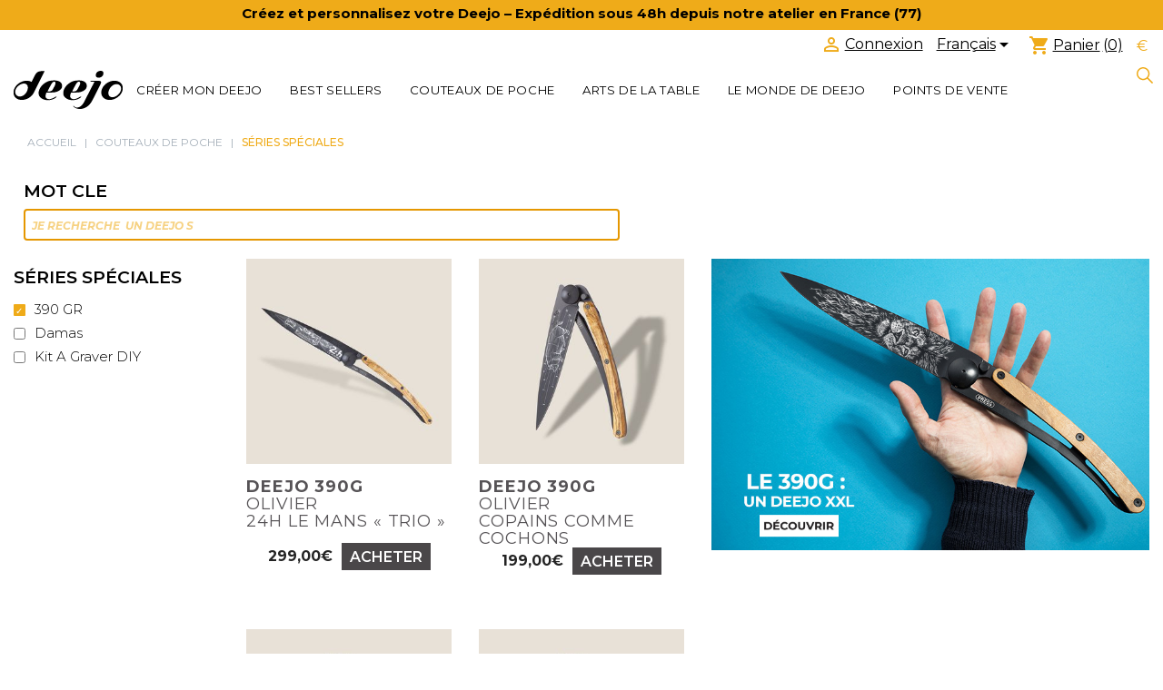

--- FILE ---
content_type: text/html; charset=UTF-8
request_url: https://www.deejo.fr/fr/couteaux-de-poche/series-speciales/?filtres%5BException%5D%5B390-gr%5D=1
body_size: 11067
content:
<!DOCTYPE html>
<html lang="fr">
	<head>

		<!-- Basic -->
		<meta charset="utf-8" />
		<meta http-equiv="X-UA-Compatible" content="IE=edge" />	

        <title> | Deejo © Boutique Officielle - SÉRIES SPÉCIALES - COUTEAUX DE POCHE</title>	

        <meta name="generator" content="TheShadowShop - version 8.0.1" />

  		<meta name="author" content="" />
		<meta name="description" content="" />
		<meta name="keywords" content="" />
        <meta name="robots" content="index,follow">


                	<link rel="canonical" href="https://www.deejo.fr/fr/couteaux-de-poche/series-speciales/" />
        
		<!-- Favicon -->
		<link rel="icon" type="image/vnd.microsoft.icon" href="/media/img/favicon.ico">
		<link rel="shortcut icon" href="/media/img/favicon.ico" type="image/x-icon" />
		<link rel="apple-touch-icon" href="/media/img/apple-touch-icon.png" />

		<!-- Mobile Metas -->
		<meta name="viewport" content="width=device-width, initial-scale=1">
		<meta http-equiv="Content-Security-Policy" content="upgrade-insecure-requests">

	    <meta property="og:locale" content="fr_FR"/>
	    <meta property="og:title" content="| Deejo © Boutique Officielle - SÉRIES SPÉCIALES - COUTEAUX DE POCHE"/>
	    <meta property="og:description" content=""/>
	    <meta property="og:site_name" content="Deejo © Boutique Officielle"/>
	    <meta property="og:url" content="https://www.deejo.fr/fr/couteaux-de-poche/series-speciales/"/>


		<!-- Langue -->
        	  	<link rel="alternate" hreflang="x-default" href="https://www.deejo.fr/fr/couteaux-de-poche/series-speciales/"/>
						    <link rel="alternate" hreflang="fr" href="https://www.deejo.fr/fr/couteaux-de-poche/series-speciales/"/>
									    <link rel="alternate" hreflang="en" href="https://www.deejo.com/en/pocket-knives/special-editions/"/>
									    <link rel="alternate" hreflang="de" href="https://www.deejo.de/de/taschenmesser/sondereditionen/"/>
									    <link rel="alternate" hreflang="es" href="https://www.deejo.com/es/navajas-de-bolsillo/edicin-especial/"/>
							

        <!-- CSS -->
        <link rel="stylesheet" href="/media/tmp/element-cc89f41403f5eb6e3fdc9a1e79143a87.css?1767612659" type="text/css" media="all" >
        
		<!-- Head Libs -->
        <script src="/media/tmp/js-header-af5c1a42bba30e9ebded672626a78961.js?1767610577" ></script>
        
        <!-- Web Head element -->
        

		<!-- GTM -->
                <style> .async - hide {opacity: 0!important }</style> 
		<script data-keepinline="true">
		/* datalayer */

		var dataLayer = dataLayer || [];
		var data_layer_events = {};

							dataLayer.push({"event":"view_page","pageCategory":"category","lang":"fr","userId":"Non connecté","userLoggedIn":0,"userLogged":0,"ecommerce":{"currencyCode":"EUR","impressions":[{"name":"Deejo 390g, Olivier \/ 24H Le Mans « Trio » \/ Limité et numéroté","id":"3652","reference":"DEE24H003","price":"299.000400","category":"SÉRIES SPÉCIALES","categoryId":"9615","price_tax_exc":299.0004,"list":"category","position":1},{"name":"Deejo 390g, Olivier \/ Copains Comme Cochons","id":"1574","reference":"3GB000152","price":"198.999600","category":"SÉRIES SPÉCIALES","categoryId":"9615","price_tax_exc":198.9996,"list":"category","position":2},{"name":"Deejo 390g, Olivier \/ Lion","id":"2363","reference":"3GB000092","price":"198.999600","category":"SÉRIES SPÉCIALES","categoryId":"9615","price_tax_exc":198.9996,"list":"category","position":3},{"name":"Deejo 390g, Olivier \/ Terra Incognita","id":"1182","reference":"3GB000054","price":"198.999600","category":"SÉRIES SPÉCIALES","categoryId":"9615","price_tax_exc":198.9996,"list":"category","position":4}]},"google_tag_params":{"ecomm_pagetype":"category","ecomm_category":"SÉRIES SPÉCIALES"}});
				

		 
		/* abt */
		(function(a, s, y, n, c, h, i, d, e) {
        s.className += ' ' + y;
        h.start = 1 * new Date;
        h.end = i = function() {
            s.className = s.className.replace(RegExp(' ?' + y), '')
        };
        (a[n] = a[n] || []).hide = h;
        setTimeout(function() {
            i();
            h.end = null
        }, c);
        h.timeout = c;
		})(window, document.documentElement, 'async-hide', 'dataLayer', 4000, {
        'GTM-52RZKG': true
		}); 

		/* call to GTM Tag */
				(function(w,d,s,l,i){w[l]=w[l]||[];w[l].push({'gtm.start': new Date().getTime(),event:'gtm.js'});
		var f=d.getElementsByTagName(s)[0], j=d.createElement(s),dl=l!='dataLayer'?'&l='+l:'';
		j.async=true;j.src= 'https://sst.deejo.fr/m5axbya157jc0sc.js?awl='+i.replace(/^GTM-/, '')+dl;f.parentNode.insertBefore(j,f); })
		(window,document,'script','dataLayer','GTM-52RZKG');

		/* async call to avoid cache system for dynamic data */
				</script>
		
        <script type="text/javascript">
          var prestashop = {};
        </script>

		
	</head>
<body id="category" class="lang-fr country-fr currency-eur layout-full-width page-category tax-display-enabled category-id-42 category-deejo-naked category-id-parent-2 category-depth-level-2">

	<!-- Google Tag Manager (noscript) -->
			<noscript><iframe src="https://sst.deejo.fr/ns.html?id=GTM-52RZKG" height="0" width="0" style="display:none;visibility:hidden"></iframe></noscript>
	<!-- End Google Tag Manager (noscript) -->
	
    <main>
        
    <!-- Bandeau d'information -->
            <style type="text/css">
            #bandeau-alerte0 p {
                color: #000000;
                margin-bottom: 3px;
            }
        </style>
    <div id="bandeau-alerte0" style="background-color: #efab19;text-align: center;padding:5px;">
        <p style="text-align: center;"><strong>Cr&eacute;ez et personnalisez votre Deejo &ndash; Exp&eacute;dition sous 48h depuis notre atelier en France (77)</strong></p>    </div>
    





<header id="header">        

  <div class="header-banner">

  </div>


  <!-- start menu mobile -->
<!-- End menu mobile -->

<!-- -->

<div class="hidden-md-up text-sm-center">
  <div class="mobile-top-menu clearfix">
    <div class="float-xs-right" id="_mobile_currency_selector"></div>
    <div class="float-xs-right" id="_mobile_cart"></div>
    <div class="float-xs-right" id="_mobile_language_selector"></div>
    <div class="float-xs-right" id="_mobile_user_info"></div>

        
  </div>

  <div class="float-xs-left" id="menu-icon">
  <i class="material-icons d-inline">&#xE5D2;</i>
</div>

</div>

<div id="container-logo-mobile">

<div class="top-logo" id="_mobile_logo"></div>
<button id="search-mobile-header" class="btn_header search_header" type="submit"></button>
</div>

<!-- -->


<nav class="header-nav">
  <div class="header-responsive-container hide-desktop-mobile">
    <div class="right-nav hidden-sm-down">

      <div id="_desktop_user_info">
        <div class="user-info">
                      <a
            href="/store/mon-compte/index.php"
            title="Identifiez-vous"
            rel="nofollow"
            >
            <i class="material-icons">&#xE7FF;</i>
            <span>Connexion</span>
          </a>
              </div>
    </div>
    <div id="_desktop_language_selector">
      <div class="language-selector-wrapper">
        <div class="language-selector dropdown js-dropdown">
          <button data-toggle="dropdown" class="hidden-sm-down btn-unstyle" aria-haspopup="true" aria-expanded="false" aria-label="Sélecteur de langue">
            <span class="expand-more">Français</span>
            <i class="material-icons expand-more">&#xE5C5;</i>
          </button>
          <ul class="dropdown-menu hidden-sm-down" aria-labelledby="language-selector-label">
                          <li d="0" class="current">
                <a href="https://www.deejo.fr/fr/couteaux-de-poche/series-speciales/" class="dropdown-item">Français</a>
              </li>
                          <li d="1" >
                <a href="https://www.deejo.com/en/pocket-knives/special-editions/" class="dropdown-item">English</a>
              </li>
                          <li d="2" >
                <a href="https://www.deejo.de/de/taschenmesser/sondereditionen/" class="dropdown-item">Deutsch</a>
              </li>
                          <li d="3" >
                <a href="https://www.deejo.com/es/navajas-de-bolsillo/edicin-especial/" class="dropdown-item">Español</a>
              </li>
                      </ul>
          <select class="link hidden-md-up" aria-labelledby="language-selector-label">
                          <option value="https://www.deejo.fr/fr/couteaux-de-poche/series-speciales/" selected="selected">Français</option>
                          <option value="https://www.deejo.com/en/pocket-knives/special-editions/" >English</option>
                          <option value="https://www.deejo.de/de/taschenmesser/sondereditionen/" >Deutsch</option>
                          <option value="https://www.deejo.com/es/navajas-de-bolsillo/edicin-especial/" >Español</option>
                      </select>
        </div>
      </div>
    </div>
    <div id="_desktop_cart">
      <div class="blockcart cart-preview active">
        <div class="header">
          <a rel="nofollow" href="/store/panier/index.php">
            <i class="material-icons shopping-cart">shopping_cart</i>
            <span>Panier</span>
            <span class="cart-products-count">(0)</span>
          </a>
        </div>
      </div>
    </div>

    <div id="_desktop_currency_selector">
      <div class="currency-selector dropdown js-dropdown">
        <button data-target="#" data-toggle="dropdown" class="hidden-sm-down btn-unstyle" aria-haspopup="true" aria-expanded="false" aria-label="Sélecteur de devise">
          <span class="expand-more _gray-darker">€</span>
        </button>
        <ul class="dropdown-menu hidden-sm-down" aria-labelledby="currency-selector-label">
                      <li class="current"  id="EUR">
              <a title="€" rel="nofollow" href="/fr/couteaux-de-poche/series-speciales/?site-devise=eur" class="dropdown-item">EUR €</a>
            </li>
                  </ul>
        <select class="link hidden-md-up" aria-labelledby="currency-selector-label">
                      <option value="/fr/couteaux-de-poche/series-speciales/?site-devise=eur" selected="selected">€</option>
                  </select>
      </div>
    </div>
  </div>
</div>




<div class="container-fluid">

  <div id="left-part-header">

  <!-- <div class="hidden-sm-down" id="_desktop_logo"> -->
  <div  id="_desktop_logo">
    <a href="/">
      <img class="logo img-responsive" src="/img/deejo-boutique-officielle-logo-black-1534249097.png?46" alt="Deejo logo officiel">
    </a>
  </div>







  

    <div class="main-menu">


      <div id="main-menu">
        <ul>

        <li><a class="products-menu-item has-sub-menu" href="https://my.deejo.fr/fr/?currency=EUR">Créer mon Deejo</a></li>
        <li><a class="products-menu-item has-sub-menu" href="https://www.deejo.fr/fr/couteaux-de-poche/?tatouage=best+seller">BEST SELLERS</a></li>
        
                    <li>
                        <a class="products-menu-item has-sub-menu is-closed" href="/fr/couteaux-de-poche/">COUTEAUX DE POCHE</a>

                                  <ul>
                                                                                                                    
                                          <li>

                                                                                        
                                                                                            <a href="/fr/couteaux-de-poche/?filtres[Taille][37-gr-standard]=1" style="text-transform: uppercase;">
                                                                                        37 GR (STANDARD)                                            </a>
                                          </li>

                                                                                                                      
                                          <li>

                                                                                        
                                                                                            <a href="/fr/couteaux-de-poche/?filtres[Taille][27-gr-petit]=1" style="text-transform: uppercase;">
                                                                                        27 GR (PETIT)                                            </a>
                                          </li>

                                                                                                                    <li>
                                          <a class="has-sub-menu is-closed" href="/fr/couteaux-de-poche/series-speciales/" style="text-transform: uppercase;">
                                            SÉRIES SPÉCIALES                                              
                                            </a>
                                          <ul>
                                                                                          
                                                                                                    
                                                                                                        <li><a href="/fr/couteaux-de-poche/series-speciales/?filtres[Exception][390-gr]=1" style="text-transform: uppercase;">390 GR</a></li>
                                                      <li><a href="/fr/couteaux-de-poche/series-speciales/?filtres[Exception][damas]=1" style="text-transform: uppercase;">Damas</a></li>
                                                      <li><a href="/fr/couteaux-de-poche/series-speciales/?filtres[Exception][kit-a-graver-diy]=1" style="text-transform: uppercase;">Kit A Graver DIY</a></li>                                                  
                                                    
                                                                                        </ul>
                                        </li>
                                                                                                                    <li>
                                          <a class="has-sub-menu is-closed" href="/fr/couteaux-de-poche/accessoires/" style="text-transform: uppercase;">
                                            ACCESSOIRES                                              
                                            </a>
                                          <ul>
                                                                                          
                                                                                                          <li><a href="/fr/couteaux-de-poche/accessoires/?filtres[Accessoires][affuteur]=1" style="text-transform: uppercase;">Affûteur</a></li>
                                                        <li><a href="/fr/couteaux-de-poche/accessoires/?filtres[Accessoires][etuis]=1" style="text-transform: uppercase;">Etuis</a></li>
                                                        <li><a href="/fr/couteaux-de-poche/accessoires/?filtres[Accessoires][rangement]=1" style="text-transform: uppercase;">Rangement</a></li>                                                        <li><a href="/fr/couteaux-de-poche/accessoires/?filtres[Accessoires][spork]=1" style="text-transform: uppercase;">Spork</a></li>                                                        <li><a href="/fr/couteaux-de-poche/accessoires/?filtres[Accessoires][casquettes]=1" style="text-transform: uppercase;">Casquettes</a></li>
                                                    
                                                                                                    
                                                  
                                                    
                                                                                        </ul>
                                        </li>
                                                                                                                      
                                          <li>

                                                                                        
                                                                                            <a href="/fr/couteaux-de-poche/manches/" style="text-transform: uppercase;">
                                                                                        MANCHES                                            </a>
                                          </li>

                                                                                                            </ul>

                    </li>

        
                    <li>
                        <a class="products-menu-item has-sub-menu is-closed" href="/fr/arts-de-la-table/">ARTS DE LA TABLE</a>

                                  <ul>
                                                                                                                    
                                          <li>

                                                                                        
                                                                                            <a href="/fr/arts-de-la-table/couteaux-de-table/" style="text-transform: uppercase;">
                                                                                        COUTEAUX DE TABLE                                            </a>
                                          </li>

                                                                                                                      
                                          <li>

                                                                                        
                                                                                            <a href="/fr/arts-de-la-table/couteaux-de-cuisine/" style="text-transform: uppercase;">
                                                                                        COUTEAUX DE CUISINE                                            </a>
                                          </li>

                                                                                                                      
                                          <li>

                                                                                        
                                                                                            <a href="/fr/arts-de-la-table/fourchettes/" style="text-transform: uppercase;">
                                                                                        FOURCHETTES                                            </a>
                                          </li>

                                                                                                                      
                                          <li>

                                                                                        
                                                                                            <a href="/fr/arts-de-la-table/sommeliers/" style="text-transform: uppercase;">
                                                                                        SOMMELIERS                                            </a>
                                          </li>

                                                                                                                      
                                          <li>

                                                                                        
                                                                                            <a href="/fr/arts-de-la-table/rangement/" style="text-transform: uppercase;">
                                                                                        RANGEMENT                                            </a>
                                          </li>

                                                                                                            </ul>

                    </li>

        
          



        <li><a class="store-menu-item" href="https://www.deejo.fr/fr/le-monde-de-deejo/">Le monde de Deejo</a></li>
   
          <!--<div id="search2">
            <div class="input-group">-->
        <li>
                <a id="link-cms-page-6-2" class="cms-page-link" href="https://www.deejo.fr/fr/magasins" title="">Points de vente</a>
        <!--    </div>
          </div>-->

	</ul>
</div> 





</div><!-- end .main-menu-->





</div>


          <form role="search" id="search2" action="#" method="get" class="mobile-search-box loupe">

          <div class="input-group">

            <div id="empty-search">&#10005;</div>

            <input
            data-var="une information|un deejo"
            data-ini="Rechercher" 
            class="form-control mobile-search-input" autocomplete="off" id="headerSearch" name="search" type="text" value="" placeholder="Rechercher une information">
            
              <div class="btn_header search_header">
              </div>

              <div id="btn-search-mobile">Rechercher</div>

          </div>

          <div id="post_search2"></div>

        </form>





  <div class="right-nav hidden-sm-down desktop-mobile">
    <!--<div id="_link_my_deejo" class="hidden-sm-down">
      <div class="btn-perso btn-perso-black">
        <a href="https://my.deejo.fr/fr/?currency=EUR">Créer mon Deejo</a>
      </div>
    </div>-->
    <div id="_link_delivery">
      <a href="https://www.deejo.fr/fr/conditions-de-livraison">
        <ul>
          <li class="shipped-fast">Expédié en moins de</li>
          <li>48 h</li>
        </ul>
      </a>
    </div>
    <div id="_desktop_user_info">


      <div class="user-info">
                  <a
          href="/store/mon-compte/index.php"
          title="Identifiez-vous"
          rel="nofollow"
          >
          <i class="material-icons">&#xE7FF;</i>
          <span>Connexion</span>
        </a>
          </div>

  </div>
  <div id="_desktop_language_selector">
    <div class="language-selector-wrapper">
      <div class="language-selector dropdown js-dropdown">
        <button data-toggle="dropdown" class="hidden-sm-down btn-unstyle" aria-haspopup="true" aria-expanded="false" aria-label="Sélecteur de langue">
          <span class="expand-more">Français</span>
          <i class="material-icons expand-more">&#xE5C5;</i>
        </button>
        <ul class="dropdown-menu hidden-sm-down" aria-labelledby="language-selector-label">
                      <li d="0" class="current">
              <a href="https://www.deejo.fr/fr/couteaux-de-poche/series-speciales/" class="dropdown-item">Français</a>
            </li>
                      <li d="1" >
              <a href="https://www.deejo.com/en/pocket-knives/special-editions/" class="dropdown-item">English</a>
            </li>
                      <li d="2" >
              <a href="https://www.deejo.de/de/taschenmesser/sondereditionen/" class="dropdown-item">Deutsch</a>
            </li>
                      <li d="3" >
              <a href="https://www.deejo.com/es/navajas-de-bolsillo/edicin-especial/" class="dropdown-item">Español</a>
            </li>
                  </ul>
        <select class="link hidden-md-up" aria-labelledby="language-selector-label">
                      <option value="https://www.deejo.fr/fr/couteaux-de-poche/series-speciales/" selected="selected">Français</option>
                      <option value="https://www.deejo.com/en/pocket-knives/special-editions/" >English</option>
                      <option value="https://www.deejo.de/de/taschenmesser/sondereditionen/" >Deutsch</option>
                      <option value="https://www.deejo.com/es/navajas-de-bolsillo/edicin-especial/" >Español</option>
                  </select>
      </div>
    </div>
  </div>
  <div id="_desktop_cart">
    <div class="blockcart cart-preview active">
      <div class="header">
        <a rel="nofollow" href="/store/panier/index.php">
          <i class="material-icons shopping-cart">shopping_cart</i>
          <span>Panier</span>
          <span class="cart-products-count">(0)</span>
        </a>
      </div>
    </div>
  </div>

  <div id="_desktop_currency_selector">
    <div class="currency-selector dropdown js-dropdown">

      <button data-target="#" data-toggle="dropdown" class="hidden-sm-down btn-unstyle" aria-haspopup="true" aria-expanded="false" aria-label="Sélecteur de devise">
        <span class="expand-more _gray-darker">€</span>
      </button>

      <ul class="dropdown-menu hidden-sm-down" aria-labelledby="currency-selector-label">
                  <li  class="current"  id="EUR">
            <a title="€" rel="nofollow" href="/fr/couteaux-de-poche/series-speciales/?site-devise=eur" class="dropdown-item">EUR €</a>
          </li>
              </ul>

      <select class="link hidden-md-up" aria-labelledby="currency-selector-label">
                  <option value="/fr/couteaux-de-poche/series-speciales/?site-devise=eur" selected="selected">€</option>
              </select>
    </div>
  </div>
    <div id="_desktop_search"><button id="search-desktop-header" class="btn_header search_header" type="submit"></button></div>
</div>
</div>
</nav>

<!-- cat_image -->


</header>


<aside id="notifications">
  <div class="container">



  </div>
</aside>


<!-- cat_image -->
<div class="block-category">
  <div class="wrapper-category-cover">

          <div class="category-cover" style="background-image: url('/media/themes/deejo/assets/img/deejo-accessoires.jpg')">
      

        
      <div class="breadcrumb-bloc breadcrumb-header-container hidden-sm-down">
        <nav data-depth="2" class="breadcrumb">
          <ol itemscope itemtype="http://schema.org/BreadcrumbList">
            <li itemprop="itemListElement" itemscope itemtype="http://schema.org/ListItem">
              <a itemprop="item" href="/fr/">
                <span itemprop="name">Accueil</span>
              </a>
              <meta itemprop="position" content="1">
            </li>
            
            <li  itemprop="itemListElement" itemscope itemtype="http://schema.org/ListItem">
              <a itemprop="item" href="/fr/couteaux-de-poche/">
                <span itemprop="name">COUTEAUX DE POCHE</span>
              </a>
              <meta itemprop="position" content="2">
            </li>
            
            <li class="active" itemprop="itemListElement" itemscope itemtype="http://schema.org/ListItem">
              <a itemprop="item" href="/fr/couteaux-de-poche/series-speciales/">
                <span itemprop="name">SÉRIES SPÉCIALES</span>
              </a>
              <meta itemprop="position" content="3">
            </li>
            
          </ol>
        </nav>
      </div>

        <div class="category-title-header">
          <div class="category-title-collection">Collection</div>
          <div class="category-title-name">

            
              <h1 style="font-size:32px;">SÉRIES SPÉCIALES</h1>
            
          </div>
        </div>

        </div>
      </div>
  </div>

      <div id="motcle">
      <form action="/fr/couteaux-de-poche/series-speciales/" id="menu-filters0">

        <input type="hidden" name="action" value="search" />

        <div class="menu_filter" id="container-title-tattoo">
          <p class="title_filter">MOT CLE</p>
          <div id="container-search-input">
            <input data-var="UN DEEJO SUR LA NATURE|UN DEEJO SUR LE VOYAGE|UN DEEJO SUR LA CHASSE|UN DEEJO SUR LA MOTO|UN DEEJO SUR LA MUSIQUE" data-ini="Je recherche " id="input-choice-tattoo" autocomplete="off" name="tatouage" type="text" placeholder="" value="" />
                      </div>
        </div>


      </form>
    </div>
  

  <section id="wrapper">

    <div class="container">

      <div id="content-wrapper">

        <section id="main">



          




          


          <section id="products">
            <!-- Filtres -->


            <form action="/fr/couteaux-de-poche/series-speciales/" id="menu-filters">



              
                              <div id="container-btn-filters">
                  <div id="btn-filters">
                    Filtres                    <span class="material-icons-outlined arrow_filter material-icons">
                      navigate_next
                    </span>
                  </div>
                </div>
              


              <div id="all-filters">

                <!-- Filtre -->
                
                                          <input class="border_filter" />
                      <div class="menu_filter">
                                                <div class="pointer_filter">
                          <p class="title_filter">SÉRIES SPÉCIALES</p>
                          <span class="material-icons-outlined arrow_filter material-icons">
                            navigate_next
                          </span>
                        </div>

                        <div class="container_filter">

                                                      <div class="option_filter">
                              <p class="txt_filter">
                                390 GR                                                              </p>
                              <input checked type="checkbox" name="filtres[Exception][390-gr]" value="1" />
                                                            <!--<span class="material-icons-outlined material-icons checked">check_box</span>
                 <span class="material-icons-outlined material-icons checked unchecked">check_box_outline_blank</span>        -->
                            </div>
                                                      <div class="option_filter">
                              <p class="txt_filter">
                                Damas                                                              </p>
                              <input  type="checkbox" name="filtres[Exception][damas]" value="1" />
                                                            <!--<span class="material-icons-outlined material-icons checked">check_box</span>
                 <span class="material-icons-outlined material-icons checked unchecked">check_box_outline_blank</span>        -->
                            </div>
                                                      <div class="option_filter">
                              <p class="txt_filter">
                                Kit A Graver DIY                                                              </p>
                              <input  type="checkbox" name="filtres[Exception][kit-a-graver-diy]" value="1" />
                                                            <!--<span class="material-icons-outlined material-icons checked">check_box</span>
                 <span class="material-icons-outlined material-icons checked unchecked">check_box_outline_blank</span>        -->
                            </div>
                                                  </div>
                      </div>
                      <!-- Fin Taille -->
                    
                


              </div>

            </form>


            
            <div id="container-product-list">

              <div id="js-product-list">


                <div class="products row">



                  
                    <article class="col-sm-6 col-lg-4 product-miniature js-product-miniature" data-id-product="13" data-id-product-attribute="0">
                      <div class="thumbnail-container">

                        
                        <a onclick='dataLayer.push({&quot;event&quot;:&quot;select_item&quot;,&quot;pageCategory&quot;:&quot;category&quot;,&quot;lang&quot;:&quot;fr&quot;,&quot;userId&quot;:&quot;Non connecté&quot;,&quot;userLoggedIn&quot;:0,&quot;ecommerce&quot;:{&quot;items&quot;:[{&quot;item_id&quot;:&quot;3652&quot;,&quot;item_name&quot;:&quot;Deejo 390g, Olivier \/ 24H Le Mans « Trio » \/ Limité et numéroté&quot;,&quot;affiliation&quot;:&quot;Online Store&quot;,&quot;item_reference&quot;:&quot;DEE24H003&quot;,&quot;currencyCode&quot;:&quot;EUR&quot;,&quot;item_category&quot;:&quot;Couteau de Poche&quot;,&quot;item_category2&quot;:&quot;390 GR (GEANT)&quot;,&quot;item_category3&quot;:&quot;9618&quot;,&quot;item_list_id&quot;:&quot;category&quot;,&quot;item_list_name&quot;:&quot;category&quot;,&quot;price&quot;:&quot;299.00&quot;,&quot;quantity&quot;:1}]}});' href="/fr/couteaux-de-poche/series-speciales/390-gr-geant/id3652-deejo-390g-olivier-24h-le-mans-trio-limite-et-numerote" class="thumbnail product-thumbnail" >
                          <img id="image-produit-2312798791" class="img-product-category" onmouseleave="mouseLeaveProductImg(this,'/medias/produits/2312798791/27367_343x343-deejo-390g-olivier-24h-le-mans-trio-limite-et-numerote.jpg','1')" onmouseover="mouseoverProductImg('image-produit-2312798791','/medias/produits/2312798791/27368_343x343-deejo-390g-olivier-24h-le-mans-trio-limite-et-numerote.jpg','1')" src="/medias/produits/2312798791/27367_343x343-deejo-390g-olivier-24h-le-mans-trio-limite-et-numerote.jpg" data-full-size-image-url="/medias/produits/2312798791/27367-deejo-390g-olivier-24h-le-mans-trio-limite-et-numerote.jpg"  loading="lazy">

                        </a>

                        <h3 class="h3 product-title">
                          <a onclick='dataLayer.push({&quot;event&quot;:&quot;select_item&quot;,&quot;pageCategory&quot;:&quot;category&quot;,&quot;lang&quot;:&quot;fr&quot;,&quot;userId&quot;:&quot;Non connecté&quot;,&quot;userLoggedIn&quot;:0,&quot;ecommerce&quot;:{&quot;items&quot;:[{&quot;item_id&quot;:&quot;3652&quot;,&quot;item_name&quot;:&quot;Deejo 390g, Olivier \/ 24H Le Mans « Trio » \/ Limité et numéroté&quot;,&quot;affiliation&quot;:&quot;Online Store&quot;,&quot;item_reference&quot;:&quot;DEE24H003&quot;,&quot;currencyCode&quot;:&quot;EUR&quot;,&quot;item_category&quot;:&quot;Couteau de Poche&quot;,&quot;item_category2&quot;:&quot;390 GR (GEANT)&quot;,&quot;item_category3&quot;:&quot;9618&quot;,&quot;item_list_id&quot;:&quot;category&quot;,&quot;item_list_name&quot;:&quot;category&quot;,&quot;price&quot;:&quot;299.00&quot;,&quot;quantity&quot;:1}]}});' href="/fr/couteaux-de-poche/series-speciales/390-gr-geant/id3652-deejo-390g-olivier-24h-le-mans-trio-limite-et-numerote">
                                                          <b>Deejo 390g</b><br>Olivier<br>24H Le Mans « Trio »                                                      </a>
                        </h3>

                        <div class="product-description">


                                                    



                          <div class="product-price-and-shipping">

                            <span class="sr-only">Prix</span>
                            <span class="price">299,00€</span>
                            
                                                            <form class="category-add-to-cart" action="/store/panier/index.php?cart[DEE24H003]=+1" method="post">
                                <input type="hidden" name="token" value="faf8878fdae7e9f0bc75a27f69cfe137">
                                <input type="hidden" name="id_product" value="13" id="product_page_product_id">
                                <button class="btn btn-primary add-to-cart" type="submit" onclick='dataLayer.push({&quot;event&quot;:&quot;addToCart&quot;,&quot;ecommerce&quot;:{&quot;currencyCode&quot;:&quot;EUR&quot;,&quot;add&quot;:{&quot;products&quot;:[{&quot;name&quot;:&quot;Deejo 390g, Olivier \/ 24H Le Mans « Trio » \/ Limité et numéroté&quot;,&quot;id&quot;:&quot;3652&quot;,&quot;reference&quot;:&quot;DEE24H003&quot;,&quot;price&quot;:299.0004,&quot;category&quot;:&quot;SÉRIES SPÉCIALES&quot;,&quot;categoryId&quot;:&quot;9615&quot;,&quot;variant&quot;:&quot;&quot;,&quot;quantity&quot;:&quot;1&quot;}]}}});dataLayer.push({&quot;event&quot;:&quot;add_to_cart&quot;,&quot;pageCategory&quot;:&quot;category&quot;,&quot;lang&quot;:&quot;fr&quot;,&quot;userId&quot;:&quot;Non connecté&quot;,&quot;userLoggedIn&quot;:0,&quot;ecommerce&quot;:{&quot;items&quot;:[{&quot;item_id&quot;:&quot;3652&quot;,&quot;item_name&quot;:&quot;Deejo 390g, Olivier \/ 24H Le Mans « Trio » \/ Limité et numéroté&quot;,&quot;affiliation&quot;:&quot;Online Store&quot;,&quot;item_reference&quot;:&quot;DEE24H003&quot;,&quot;currencyCode&quot;:&quot;EUR&quot;,&quot;item_category&quot;:&quot;Couteau de Poche&quot;,&quot;item_category2&quot;:&quot;390 GR (GEANT)&quot;,&quot;item_category3&quot;:&quot;9618&quot;,&quot;item_list_id&quot;:&quot;category&quot;,&quot;item_list_name&quot;:&quot;category&quot;,&quot;price&quot;:&quot;299.00&quot;,&quot;quantity&quot;:1}]}});'>
                                Acheter                                </button>
                              </form>
                            
                          </div>


                          <div class="category-add-to-cart-perso">
                                                      </div>
                        </div>


                        <ul class="product-flags">
                        </ul>


                      </div>
                    </article>
                  
                    <article class="col-sm-6 col-lg-4 product-miniature js-product-miniature" data-id-product="13" data-id-product-attribute="0">
                      <div class="thumbnail-container">

                        
                        <a onclick='dataLayer.push({&quot;event&quot;:&quot;select_item&quot;,&quot;pageCategory&quot;:&quot;category&quot;,&quot;lang&quot;:&quot;fr&quot;,&quot;userId&quot;:&quot;Non connecté&quot;,&quot;userLoggedIn&quot;:0,&quot;ecommerce&quot;:{&quot;items&quot;:[{&quot;item_id&quot;:&quot;1574&quot;,&quot;item_name&quot;:&quot;Deejo 390g, Olivier \/ Copains Comme Cochons&quot;,&quot;affiliation&quot;:&quot;Online Store&quot;,&quot;item_reference&quot;:&quot;3GB000152&quot;,&quot;currencyCode&quot;:&quot;EUR&quot;,&quot;item_category&quot;:&quot;Couteau de Poche&quot;,&quot;item_category2&quot;:&quot;390 GR (GEANT)&quot;,&quot;item_category3&quot;:&quot;9618&quot;,&quot;item_list_id&quot;:&quot;category&quot;,&quot;item_list_name&quot;:&quot;category&quot;,&quot;price&quot;:&quot;199.00&quot;,&quot;quantity&quot;:1}]}});' href="/fr/couteaux-de-poche/series-speciales/390-gr-geant/id1574-deejo-390g-olivier-copains-comme-cochons" class="thumbnail product-thumbnail" >
                          <img id="image-produit-4206900002" class="img-product-category" onmouseleave="mouseLeaveProductImg(this,'/medias/produits/4206900002/22062_343x343-deejo-390g-olivier-copains-comme-cochons.jpg','1')" onmouseover="mouseoverProductImg('image-produit-4206900002','/medias/produits/4206900002/22063_343x343-deejo-390g-olivier-copains-comme-cochons.jpg','1')" src="/medias/produits/4206900002/22062_343x343-deejo-390g-olivier-copains-comme-cochons.jpg" data-full-size-image-url="/medias/produits/4206900002/22062-deejo-390g-olivier-copains-comme-cochons.jpg"  loading="lazy">

                        </a>

                        <h3 class="h3 product-title">
                          <a onclick='dataLayer.push({&quot;event&quot;:&quot;select_item&quot;,&quot;pageCategory&quot;:&quot;category&quot;,&quot;lang&quot;:&quot;fr&quot;,&quot;userId&quot;:&quot;Non connecté&quot;,&quot;userLoggedIn&quot;:0,&quot;ecommerce&quot;:{&quot;items&quot;:[{&quot;item_id&quot;:&quot;1574&quot;,&quot;item_name&quot;:&quot;Deejo 390g, Olivier \/ Copains Comme Cochons&quot;,&quot;affiliation&quot;:&quot;Online Store&quot;,&quot;item_reference&quot;:&quot;3GB000152&quot;,&quot;currencyCode&quot;:&quot;EUR&quot;,&quot;item_category&quot;:&quot;Couteau de Poche&quot;,&quot;item_category2&quot;:&quot;390 GR (GEANT)&quot;,&quot;item_category3&quot;:&quot;9618&quot;,&quot;item_list_id&quot;:&quot;category&quot;,&quot;item_list_name&quot;:&quot;category&quot;,&quot;price&quot;:&quot;199.00&quot;,&quot;quantity&quot;:1}]}});' href="/fr/couteaux-de-poche/series-speciales/390-gr-geant/id1574-deejo-390g-olivier-copains-comme-cochons">
                                                          <b>Deejo 390g</b><br>Olivier<br>Copains Comme Cochons                                                      </a>
                        </h3>

                        <div class="product-description">


                                                    



                          <div class="product-price-and-shipping">

                            <span class="sr-only">Prix</span>
                            <span class="price">199,00€</span>
                            
                                                            <form class="category-add-to-cart" action="/store/panier/index.php?cart[3GB000152]=+1" method="post">
                                <input type="hidden" name="token" value="faf8878fdae7e9f0bc75a27f69cfe137">
                                <input type="hidden" name="id_product" value="13" id="product_page_product_id">
                                <button class="btn btn-primary add-to-cart" type="submit" onclick='dataLayer.push({&quot;event&quot;:&quot;addToCart&quot;,&quot;ecommerce&quot;:{&quot;currencyCode&quot;:&quot;EUR&quot;,&quot;add&quot;:{&quot;products&quot;:[{&quot;name&quot;:&quot;Deejo 390g, Olivier \/ Copains Comme Cochons&quot;,&quot;id&quot;:&quot;1574&quot;,&quot;reference&quot;:&quot;3GB000152&quot;,&quot;price&quot;:198.9996,&quot;category&quot;:&quot;SÉRIES SPÉCIALES&quot;,&quot;categoryId&quot;:&quot;9615&quot;,&quot;variant&quot;:&quot;&quot;,&quot;quantity&quot;:&quot;1&quot;}]}}});dataLayer.push({&quot;event&quot;:&quot;add_to_cart&quot;,&quot;pageCategory&quot;:&quot;category&quot;,&quot;lang&quot;:&quot;fr&quot;,&quot;userId&quot;:&quot;Non connecté&quot;,&quot;userLoggedIn&quot;:0,&quot;ecommerce&quot;:{&quot;items&quot;:[{&quot;item_id&quot;:&quot;1574&quot;,&quot;item_name&quot;:&quot;Deejo 390g, Olivier \/ Copains Comme Cochons&quot;,&quot;affiliation&quot;:&quot;Online Store&quot;,&quot;item_reference&quot;:&quot;3GB000152&quot;,&quot;currencyCode&quot;:&quot;EUR&quot;,&quot;item_category&quot;:&quot;Couteau de Poche&quot;,&quot;item_category2&quot;:&quot;390 GR (GEANT)&quot;,&quot;item_category3&quot;:&quot;9618&quot;,&quot;item_list_id&quot;:&quot;category&quot;,&quot;item_list_name&quot;:&quot;category&quot;,&quot;price&quot;:&quot;199.00&quot;,&quot;quantity&quot;:1}]}});'>
                                Acheter                                </button>
                              </form>
                            
                          </div>


                          <div class="category-add-to-cart-perso">
                                                      </div>
                        </div>


                        <ul class="product-flags">
                        </ul>


                      </div>
                    </article>
                     
                          <article class="article-amb-desk col-sm-6 col-lg-4 filler-miniature filler-ambiance js-product-miniature" data-id-product="13" data-id-product-attribute="0">
                                                      <a class="cta-ambiance categorie_filler ambiance-img" href="https://www.deejo.fr/fr/couteaux-de-poche/series-speciales/390-gr-geant/id2363-deejo-390g-olivier-lion"
                            title="Deejo 390g">
                                                   
                              <img src="/media/upload/deejo-ambiance-CDP_SP_390/2212294583/25758.jpg">
                              <div class="img-ambiance-desk"></div>
                             
                            
                                                        </a>
                                                      </article>
                                                
                           <article class="article-amb-resp col-sm-6 col-lg-4 filler-miniature js-product-miniature" data-id-product="13" data-id-product-attribute="0">
                            
                                                       <a class="cta-ambiance" href="https://www.deejo.fr/fr/couteaux-de-poche/series-speciales/390-gr-geant/id2363-deejo-390g-olivier-lion"
                            title="Deejo 390g">
                                                    <div class="categorie_filler ambiance-img">
                              <img src="/media/upload/deejo-ambiance-CDP_SP_390/2212294583/25758.jpg">
                              <div class="img-ambiance-resp">
                            </div>
                                                        </a>
                                                      </article>
                          
                    
                    <article class="col-sm-6 col-lg-4 product-miniature js-product-miniature" data-id-product="13" data-id-product-attribute="0">
                      <div class="thumbnail-container">

                        
                        <a onclick='dataLayer.push({&quot;event&quot;:&quot;select_item&quot;,&quot;pageCategory&quot;:&quot;category&quot;,&quot;lang&quot;:&quot;fr&quot;,&quot;userId&quot;:&quot;Non connecté&quot;,&quot;userLoggedIn&quot;:0,&quot;ecommerce&quot;:{&quot;items&quot;:[{&quot;item_id&quot;:&quot;2363&quot;,&quot;item_name&quot;:&quot;Deejo 390g, Olivier \/ Lion&quot;,&quot;affiliation&quot;:&quot;Online Store&quot;,&quot;item_reference&quot;:&quot;3GB000092&quot;,&quot;currencyCode&quot;:&quot;EUR&quot;,&quot;item_category&quot;:&quot;Couteau de Poche&quot;,&quot;item_category2&quot;:&quot;390 GR (GEANT)&quot;,&quot;item_category3&quot;:&quot;9618&quot;,&quot;item_list_id&quot;:&quot;category&quot;,&quot;item_list_name&quot;:&quot;category&quot;,&quot;price&quot;:&quot;199.00&quot;,&quot;quantity&quot;:1}]}});' href="/fr/couteaux-de-poche/series-speciales/390-gr-geant/id2363-deejo-390g-olivier-lion" class="thumbnail product-thumbnail" >
                          <img id="image-produit-1804027036" class="img-product-category" onmouseleave="mouseLeaveProductImg(this,'/medias/produits/1804027036/23299_343x343-deejo-390g-olivier-lion.jpg','1')" onmouseover="mouseoverProductImg('image-produit-1804027036','/medias/produits/1804027036/23300_343x343-deejo-390g-olivier-lion.jpg','1')" src="/medias/produits/1804027036/23299_343x343-deejo-390g-olivier-lion.jpg" data-full-size-image-url="/medias/produits/1804027036/23299-deejo-390g-olivier-lion.jpg"  loading="lazy">

                        </a>

                        <h3 class="h3 product-title">
                          <a onclick='dataLayer.push({&quot;event&quot;:&quot;select_item&quot;,&quot;pageCategory&quot;:&quot;category&quot;,&quot;lang&quot;:&quot;fr&quot;,&quot;userId&quot;:&quot;Non connecté&quot;,&quot;userLoggedIn&quot;:0,&quot;ecommerce&quot;:{&quot;items&quot;:[{&quot;item_id&quot;:&quot;2363&quot;,&quot;item_name&quot;:&quot;Deejo 390g, Olivier \/ Lion&quot;,&quot;affiliation&quot;:&quot;Online Store&quot;,&quot;item_reference&quot;:&quot;3GB000092&quot;,&quot;currencyCode&quot;:&quot;EUR&quot;,&quot;item_category&quot;:&quot;Couteau de Poche&quot;,&quot;item_category2&quot;:&quot;390 GR (GEANT)&quot;,&quot;item_category3&quot;:&quot;9618&quot;,&quot;item_list_id&quot;:&quot;category&quot;,&quot;item_list_name&quot;:&quot;category&quot;,&quot;price&quot;:&quot;199.00&quot;,&quot;quantity&quot;:1}]}});' href="/fr/couteaux-de-poche/series-speciales/390-gr-geant/id2363-deejo-390g-olivier-lion">
                                                          <b>Deejo 390g</b><br>Olivier<br>Lion                                                      </a>
                        </h3>

                        <div class="product-description">


                                                    



                          <div class="product-price-and-shipping">

                            <span class="sr-only">Prix</span>
                            <span class="price">199,00€</span>
                            
                                                            <form class="category-add-to-cart" action="/store/panier/index.php?cart[3GB000092]=+1" method="post">
                                <input type="hidden" name="token" value="faf8878fdae7e9f0bc75a27f69cfe137">
                                <input type="hidden" name="id_product" value="13" id="product_page_product_id">
                                <button class="btn btn-primary add-to-cart" type="submit" onclick='dataLayer.push({&quot;event&quot;:&quot;addToCart&quot;,&quot;ecommerce&quot;:{&quot;currencyCode&quot;:&quot;EUR&quot;,&quot;add&quot;:{&quot;products&quot;:[{&quot;name&quot;:&quot;Deejo 390g, Olivier \/ Lion&quot;,&quot;id&quot;:&quot;2363&quot;,&quot;reference&quot;:&quot;3GB000092&quot;,&quot;price&quot;:198.9996,&quot;category&quot;:&quot;SÉRIES SPÉCIALES&quot;,&quot;categoryId&quot;:&quot;9615&quot;,&quot;variant&quot;:&quot;&quot;,&quot;quantity&quot;:&quot;1&quot;}]}}});dataLayer.push({&quot;event&quot;:&quot;add_to_cart&quot;,&quot;pageCategory&quot;:&quot;category&quot;,&quot;lang&quot;:&quot;fr&quot;,&quot;userId&quot;:&quot;Non connecté&quot;,&quot;userLoggedIn&quot;:0,&quot;ecommerce&quot;:{&quot;items&quot;:[{&quot;item_id&quot;:&quot;2363&quot;,&quot;item_name&quot;:&quot;Deejo 390g, Olivier \/ Lion&quot;,&quot;affiliation&quot;:&quot;Online Store&quot;,&quot;item_reference&quot;:&quot;3GB000092&quot;,&quot;currencyCode&quot;:&quot;EUR&quot;,&quot;item_category&quot;:&quot;Couteau de Poche&quot;,&quot;item_category2&quot;:&quot;390 GR (GEANT)&quot;,&quot;item_category3&quot;:&quot;9618&quot;,&quot;item_list_id&quot;:&quot;category&quot;,&quot;item_list_name&quot;:&quot;category&quot;,&quot;price&quot;:&quot;199.00&quot;,&quot;quantity&quot;:1}]}});'>
                                Acheter                                </button>
                              </form>
                            
                          </div>


                          <div class="category-add-to-cart-perso">
                                                      </div>
                        </div>


                        <ul class="product-flags">
                        </ul>


                      </div>
                    </article>
                  
                    <article class="col-sm-6 col-lg-4 product-miniature js-product-miniature" data-id-product="13" data-id-product-attribute="0">
                      <div class="thumbnail-container">

                        
                        <a onclick='dataLayer.push({&quot;event&quot;:&quot;select_item&quot;,&quot;pageCategory&quot;:&quot;category&quot;,&quot;lang&quot;:&quot;fr&quot;,&quot;userId&quot;:&quot;Non connecté&quot;,&quot;userLoggedIn&quot;:0,&quot;ecommerce&quot;:{&quot;items&quot;:[{&quot;item_id&quot;:&quot;1182&quot;,&quot;item_name&quot;:&quot;Deejo 390g, Olivier \/ Terra Incognita&quot;,&quot;affiliation&quot;:&quot;Online Store&quot;,&quot;item_reference&quot;:&quot;3GB000054&quot;,&quot;currencyCode&quot;:&quot;EUR&quot;,&quot;item_category&quot;:&quot;Couteau de Poche&quot;,&quot;item_category2&quot;:&quot;390 GR (GEANT)&quot;,&quot;item_category3&quot;:&quot;9618&quot;,&quot;item_list_id&quot;:&quot;category&quot;,&quot;item_list_name&quot;:&quot;category&quot;,&quot;price&quot;:&quot;199.00&quot;,&quot;quantity&quot;:1}]}});' href="/fr/couteaux-de-poche/series-speciales/390-gr-geant/id1182-deejo-390g-olivier-terra-incognita" class="thumbnail product-thumbnail" >
                          <img id="image-produit-2469536260" class="img-product-category" onmouseleave="mouseLeaveProductImg(this,'/medias/produits/2469536260/22056_343x343-deejo-390g-olivier-terra-incognita.jpg','1')" onmouseover="mouseoverProductImg('image-produit-2469536260','/medias/produits/2469536260/25333_343x343-deejo-390g-olivier-terra-incognita.jpg','1')" src="/medias/produits/2469536260/22056_343x343-deejo-390g-olivier-terra-incognita.jpg" data-full-size-image-url="/medias/produits/2469536260/22056-deejo-390g-olivier-terra-incognita.jpg"  loading="lazy">

                        </a>

                        <h3 class="h3 product-title">
                          <a onclick='dataLayer.push({&quot;event&quot;:&quot;select_item&quot;,&quot;pageCategory&quot;:&quot;category&quot;,&quot;lang&quot;:&quot;fr&quot;,&quot;userId&quot;:&quot;Non connecté&quot;,&quot;userLoggedIn&quot;:0,&quot;ecommerce&quot;:{&quot;items&quot;:[{&quot;item_id&quot;:&quot;1182&quot;,&quot;item_name&quot;:&quot;Deejo 390g, Olivier \/ Terra Incognita&quot;,&quot;affiliation&quot;:&quot;Online Store&quot;,&quot;item_reference&quot;:&quot;3GB000054&quot;,&quot;currencyCode&quot;:&quot;EUR&quot;,&quot;item_category&quot;:&quot;Couteau de Poche&quot;,&quot;item_category2&quot;:&quot;390 GR (GEANT)&quot;,&quot;item_category3&quot;:&quot;9618&quot;,&quot;item_list_id&quot;:&quot;category&quot;,&quot;item_list_name&quot;:&quot;category&quot;,&quot;price&quot;:&quot;199.00&quot;,&quot;quantity&quot;:1}]}});' href="/fr/couteaux-de-poche/series-speciales/390-gr-geant/id1182-deejo-390g-olivier-terra-incognita">
                                                          <b>Deejo 390g</b><br>Olivier<br>Terra Incognita                                                      </a>
                        </h3>

                        <div class="product-description">


                                                    



                          <div class="product-price-and-shipping">

                            <span class="sr-only">Prix</span>
                            <span class="price">199,00€</span>
                            
                                                            <form class="category-add-to-cart" action="/store/panier/index.php?cart[3GB000054]=+1" method="post">
                                <input type="hidden" name="token" value="faf8878fdae7e9f0bc75a27f69cfe137">
                                <input type="hidden" name="id_product" value="13" id="product_page_product_id">
                                <button class="btn btn-primary add-to-cart" type="submit" onclick='dataLayer.push({&quot;event&quot;:&quot;addToCart&quot;,&quot;ecommerce&quot;:{&quot;currencyCode&quot;:&quot;EUR&quot;,&quot;add&quot;:{&quot;products&quot;:[{&quot;name&quot;:&quot;Deejo 390g, Olivier \/ Terra Incognita&quot;,&quot;id&quot;:&quot;1182&quot;,&quot;reference&quot;:&quot;3GB000054&quot;,&quot;price&quot;:198.9996,&quot;category&quot;:&quot;SÉRIES SPÉCIALES&quot;,&quot;categoryId&quot;:&quot;9615&quot;,&quot;variant&quot;:&quot;&quot;,&quot;quantity&quot;:&quot;1&quot;}]}}});dataLayer.push({&quot;event&quot;:&quot;add_to_cart&quot;,&quot;pageCategory&quot;:&quot;category&quot;,&quot;lang&quot;:&quot;fr&quot;,&quot;userId&quot;:&quot;Non connecté&quot;,&quot;userLoggedIn&quot;:0,&quot;ecommerce&quot;:{&quot;items&quot;:[{&quot;item_id&quot;:&quot;1182&quot;,&quot;item_name&quot;:&quot;Deejo 390g, Olivier \/ Terra Incognita&quot;,&quot;affiliation&quot;:&quot;Online Store&quot;,&quot;item_reference&quot;:&quot;3GB000054&quot;,&quot;currencyCode&quot;:&quot;EUR&quot;,&quot;item_category&quot;:&quot;Couteau de Poche&quot;,&quot;item_category2&quot;:&quot;390 GR (GEANT)&quot;,&quot;item_category3&quot;:&quot;9618&quot;,&quot;item_list_id&quot;:&quot;category&quot;,&quot;item_list_name&quot;:&quot;category&quot;,&quot;price&quot;:&quot;199.00&quot;,&quot;quantity&quot;:1}]}});'>
                                Acheter                                </button>
                              </form>
                            
                          </div>


                          <div class="category-add-to-cart-perso">
                                                      </div>
                        </div>


                        <ul class="product-flags">
                        </ul>


                      </div>
                    </article>
                  


                  

                  

                </div>


                <div class="hidden-md-up text-xs-right up">
                  <!-- <a href="#header" class="btn btn-secondary"> -->
                  <button class="go-to-home btn btn-secondary">
                    Retour en haut                    <i class="material-icons">&#xE316;</i>
                  </button>
                  <!-- </a> -->
                </div>
              </div>
            </div>

            <div id="js-product-list-bottom">

              <div id="js-product-list-bottom"></div>

            </div>

          </section>

        </section>


      </div>



    </div>
    <script>
      $(window).scroll(function(event) {
        if (window.matchMedia('(min-width: 1024px)').matches) {
          var st = $(this).scrollTop();
          if (st > 100) {

            $('#motcle').css({
              'position': 'fixed',
              'top': '0px',
              'padding-top': '10px'
            });
            $('#menu-filters').css({
              'position': 'fixed',
              'top': '85px'
            });
            //if (window.matchMedia('(min-width: 1280px)').matches) $('#container-product-list').css('margin-left', '15%');
            // else if (window.matchMedia('(min-width: 1024px)').matches) $('#container-product-list').css('margin-left', '12%');

            // if ($(window).width() >= 1024 && $(window).width() < 1280) $('#container-product-list').css('margin-left', '19%');

			if($(window).width() >= 1024 && $(window).width() <= 1280) {
				if($("#menu-filters").length > 0) {
					$('#container-product-list').css('width', '80%');
				}
			}
          } else {
            $('#motcle').css({
              'position': 'unset',
              'padding-top': '0'
            });
            $('#menu-filters').css('position', 'unset');

            //if (window.matchMedia('(min-width: 1280px)').matches) $('#container-product-list').css('margin-left', '5%');
            // if (window.matchMedia('(min-width: 1280px)').matches) $('#container-product-list').css('margin-left', '5%');
            // else if (window.matchMedia('(min-width: 1024px)').matches) $('#container-product-list').css('margin-left', '2%');

            // if ($(window).width() >= 1024 && $(window).width() < 1280) $('#container-product-list').css('margin-left', '2%');

			if($(window).width() >= 1024 && $(window).width() <= 1280) {
				if($("#menu-filters").length > 0) {
					$('#container-product-list').css('width', '80%');
				}
			}
          }


          if (st >= $(document).height() - $(window).height() - 500 && $('#menu-filters').length > 0) {
            $('.footer_blog3').css({
              'z-index': 0,
              'position': 'relative'
            });
          }
        }



      });
    </script>

  </section><div id="pre_footer">
    <div id="pre_footer_title1">REJOIGNEZ-NOUS</div>
    <div id="pre_footer_title2">Laissez-nous votre adresse email pour rester informé de notre actualité et recevoir nos bons plans directement dans votre messagerie !</div>
    <form onsubmit="return registerNewsletter()">
        <div id="pre_footer_email0"><input  id="pre_footer_email1" type="text" name="email" value="votre email"><input id="pre_footer_submit" type="submit" value="Ok"></div>
    </form>
    <div id="pre_footer_result_ok">Merci ! Votre adresse a été correctement enregistrée. Nous sommes fiers de vous accueillir au sein de la communauté des amoureux de Deejo. A bientôt !</div>
    <div id="pre_footer_result_error"><span id="pre_footer_result_error_detail"></span></div>
<script>
$(document).ready(function(){
    $("#pre_footer_email1").focus(function(){
        if ( $("#pre_footer_email1").val() == 'votre email' ) $("#pre_footer_email1").val('');
    });
    $("#pre_footer_email1").blur(function(){
        if ( ($("#pre_footer_email1").val()).trim() == '' ) $("#pre_footer_email1").val('votre email');
    });
});

function registerNewsletter() {
  
    var mailPattern = new RegExp(/^(([^<>()[\]\\.,;:\s@\"]+(\.[^<>()[\]\\.,;:\s@\"]+)*)|(\".+\"))@((\[[0-9]{1,3}\.[0-9]{1,3}\.[0-9]{1,3}\.[0-9]{1,3}\])|(([a-zA-Z\-0-9]+\.)+[a-zA-Z]{2,}))$/);
    checkPattern = mailPattern.test($("#pre_footer_email1").val());
    if (checkPattern == !0) {
        if ( $("#pre_footer_email1").val() == 'votre email' ) return false;
        $.ajax({
          type: "GET",
          url: "/store/fr-fr/api/newsletter.php",
          data: "email=" + encodeURIComponent($("#pre_footer_email1").val()),
          success: function(data) {
          
            data = JSON.parse(data);
            var ansAjax = "error";
        
            if (typeof data['response'] !== "undefined" ){

                  if (data['response'].trim() == "success" ){
                    ansAjax = "success";
                  }

                  if ( ansAjax == "success" ) {
                    $("#pre_footer_title2, #pre_footer_email0, #pre_footer_result_error, #pre_footer_submit").hide();
                    $("#pre_footer_result_ok").show();
                  }
                }
                if ( ansAjax == 'error' ) { 
                    $("#pre_footer_result_error").show();
                    $("#pre_footer_result_error_detail").html(data['msg']);
                }
          }
        })
    }
    else {
      //$("#pre_footer_email1").addClass("refused").removeClass("accepted");
      $("#pre_footer_result_error").show();
      $("#pre_footer_result_error_detail").html('Votre e-mail est invalide');
    }
    return false;
}
</script>
</div>

<link rel="stylesheet" href="/media/css/v2/blog/page.css?v=1642006610" type="text/css" media="all" ><div class="row clearfix">
    <div class="column full" data-dl-input-translation="true">
        <section class="footer_blog3" style="background-color: #202020;">
            <footer>
                <div class="intern_maillage">
                    <p class="title_maillage">Aide</p>
                    <ul class="links_blog" id="">
                        <li><a href="https://www.deejo.fr/fr/faq/">Service clients / FAQ</a></li>
                        <li><a href="https://www.deejo.fr/fr/magasins">Points de vente</a></li>
                        <li><a href="https://www.deejo.fr/fr/guide-des-tailles-kit-a-graver">Guide des tailles &amp; kit à graver</a></li>
                        <li><a class="ui-sortable-handle" href="https://www.deejo.fr/fr/garantie">Garantie</a></li>
                        <li><a href="https://www.deejo.fr/media/datas/documents/Deejo_FormulaireRetractation.doc">Bon de retour</a></li>
                    </ul>
                </div>
                <div class="intern_maillage">
                    <p class="title_maillage" id="">À propos de Deejo</p>
                    <ul class="links_blog" id="">
                        <li><a href="https://www.deejo.fr/fr/le-monde-de-deejo/" title="">Le monde de Deejo</a></li>
                        <li><a href="https://www.deejo.fr/fr/societe">Qui sommes-nous ?</a></li>
                        <li><a href="https://www.deejo.fr/media/pdf/Catalogue_Deejo.pdf" target="_blank" title="">Catalogue</a></li>
                        <li><a href="https://www.deejo.fr/fr/recrutements?search=RECRUTEMENTS&amp;sl[]=RECRUTEMENTS" title="">Recrutements</a></li>

                    </ul>
                </div>
                <div class="intern_maillage">
                    <p class="title_maillage" id="">Informations légales</p>
                    <ul class="links_blog" id="">
                        <li><a href="https://www.deejo.fr/fr/mentions-legales">Mentions légales</a></li>
                        <li><a href="https://www.deejo.fr/fr/conditions-generales-de-vente">Conditions générales de ventes</a></li>
                        <li><a href="https://www.deejo.fr/fr/politique-de-confidentialite">Politique de confidentialité</a></li>
                    </ul>
                </div>
                <div class="intern_maillage special"> <a href="https://www.deejo.com"><img class="logo_blog draggable_edit edit editImage ui-sortable ui-sortable-handle" src="/media/modules/builder/assets/minimalist-blocks/images/logo-deejo-623073c983941.png"></a>
                    <div class="container_socials_blog"> <span><a class="link_social_blog" title="" href="https://www.youtube.com/channel/UC3NvOmYIE8Z7gbZ7uBPki3w" target="_blank" data-dl-input-translation="true"><img src="/media/modules/builder/assets/minimalist-blocks/images/youtube-623076153a0bf.png" class="draggable_edit edit editImage ui-sortable ui-sortable-handle" alt=""></a>
                            <deepl-inline-translate style="z-index: 1999999999;"></deepl-inline-translate>
                        </span> <span><a class="link_social_blog" title="" href="https://www.facebook.com/deejoknife" target="_blank"><img src="/media/modules/builder/assets/minimalist-blocks/images/facebook-623076195b293.png" class="draggable_edit edit editImage ui-sortable ui-sortable-handle" alt=""></a></span> <span><a class="link_social_blog" title="" href="https://twitter.com/DeejoKnife" target="_blank"><img src="/media/modules/builder/assets/minimalist-blocks/images/twitter-6230761d10247.png" class="draggable_edit edit editImage ui-sortable ui-sortable-handle" alt=""></a></span> <span><a class="link_social_blog" title="" href="https://www.pinterest.fr/deejoknife/" target="_blank"><img src="/media/modules/builder/assets/minimalist-blocks/images/pinterest-6230762170357.png" class="draggable_edit edit editImage ui-sortable ui-sortable-handle" alt=""></a></span> <span><a class="link_social_blog" title="" href="https://www.instagram.com/deejo_knives/" target="_blank"><img src="/media/modules/builder/assets/minimalist-blocks/images/instagram-623076630a585.png" class="draggable_edit edit editImage ui-sortable ui-sortable-handle" alt=""></a></span> </div>
                </div>
            </footer>
        </section>
    </div>
    <deepl-inline-translate style="z-index: 1999999999;"></deepl-inline-translate>
</div>
<div class="row clearfix">
    <div class="column full">
        <section class="footer_blog" style="background-color: #202020;">
            <footer>
                <div class="footer_secondpart">
                    <ul class="links_blog" id="">
                        <li> <a href="https://www.deejo.fr/fr/deejo-quand-le-couteau-de-poche-se-reinvente">QUAND LE DEEJO DE POCHE SE RÉINVENTE</a> </li>
                        <li> <a href="https://www.deejo.fr/fr/guide-des-tailles-kit-a-graver">GUIDE DES TAILLES &amp; KIT À GRAVER</a> </li>
                        <li> <a href="https://www.deejo.fr/fr/decouvrez-nos-couteaux">DÉCOUVREZ NOS COUTEAUX</a> </li>
                    </ul>
                </div>
            </footer>
        </section>
    </div>
</div>
<!--

   \|\||
  -' ||||/
 /7   |||||/
/    |||||||/`-.____________
\-' |||||||||               `-._
 -|||||||||||               |` -`.
   ||||||               \   |   `\\
    |||||\  \______...---\_  \    \\
       |  \  \           | \  |    ``-.__--.
       |  |\  \         / / | |       ``---'
     _/  /_/  /      __/ / _| |
    (,__/(,__/      (,__/ (,__/

--></main>

<!-- JS Footer -->
<script src="/media/tmp/js-footer-3a2228f4428294bf70c6660ec5dd5369.js?1767612659" ></script>
        
<!-- Footer element -->

	<script>
		var dataLayer = dataLayer || [];
		dataLayer.push({"event":"view_item_list","lang":"fr","pageCategory":"category","userId":"Non connecté","userLoggedIn":0,"ecommerce":{"items":[{"item_id":"3652","item_name":"Deejo 390g, Olivier \/ 24H Le Mans « Trio » \/ Limité et numéroté","affiliation":"Online Store","item_reference":"DEE24H003","currencyCode":"EUR","item_category":"Couteau de Poche","item_category2":"390 GR (GEANT)","item_category3":"9618","item_list_id":null,"item_list_name":null,"price":"299.00","quantity":1,"index":1},{"item_id":"1574","item_name":"Deejo 390g, Olivier \/ Copains Comme Cochons","affiliation":"Online Store","item_reference":"3GB000152","currencyCode":"EUR","item_category":"Couteau de Poche","item_category2":"390 GR (GEANT)","item_category3":"9618","item_list_id":null,"item_list_name":null,"price":"199.00","quantity":1,"index":2},{"item_id":"2363","item_name":"Deejo 390g, Olivier \/ Lion","affiliation":"Online Store","item_reference":"3GB000092","currencyCode":"EUR","item_category":"Couteau de Poche","item_category2":"390 GR (GEANT)","item_category3":"9618","item_list_id":null,"item_list_name":null,"price":"199.00","quantity":1,"index":3},{"item_id":"1182","item_name":"Deejo 390g, Olivier \/ Terra Incognita","affiliation":"Online Store","item_reference":"3GB000054","currencyCode":"EUR","item_category":"Couteau de Poche","item_category2":"390 GR (GEANT)","item_category3":"9618","item_list_id":null,"item_list_name":null,"price":"199.00","quantity":1,"index":4}]}});
	</script>

<script>
	
    
	

    
	

    
	
    
    </script>

<script language="Javascript" type="text/javascript">
	$(document).ready(function () {

		$("#search").submit(function () {
			$.ajax({
				type: "GET", data: $(this).serialize(), url: "/fr/search-form",
				success: function (data) {
					$("#post_search").html(data);
				},
				error: function () {
					$("#post_search").html('Une erreur est survenue.');
				}
			});
			return false;
		});


		$("#search2").submit(function () {
			$.ajax({
				type: "GET", data: $(this).serialize(), url: "/fr/search-form",
				success: function (data) {
					$("#post_search2").html(data);
				},
				error: function () {
					$("#post_search2").html('Une erreur est survenue.');
				}
			});
			return false;
		});


	});

	function submitDetailsForm() {
		$("#search").submit();
	}

	function submitDetailsFormRes() {
		$("#search2").submit();
	}


	var timout_id;
	function keyup_handler(event) {
		if (timout_id) {
			clearTimeout(timout_id);
		}

		timout_id = setTimeout(function () {
			submitDetailsForm()
		}, 400);
	}

	var timout_id2;
	function keyup_handler2(event) {
		if (timout_id2) {
			clearTimeout(timout_id2);
		}

		timout_id2 = setTimeout(function () {
			submitDetailsFormRes()
		}, 400);
	}

</script>

<script type="text/javascript" defer src="/media/v.php"></script>


</body>

</html>

--- FILE ---
content_type: text/css
request_url: https://www.deejo.fr/media/tmp/element-cc89f41403f5eb6e3fdc9a1e79143a87.css?1767612659
body_size: 67461
content:
@import url('https://fonts.googleapis.com/css?family=Montserrat:100,100i,200,200i,300,300i,400,400i,500,500i,600,600i,700,700i,800,800i,900,900i)|Roboto');

/*!
 *  PaymentFont 1.2.5 by @AMPoellmann - http://paymentfont.io
 *  License - http://paymentfont.io/#license (Font: SIL OFL 1.1, CSS: MIT License)
 */

@font-face {
  font-family: 'PaymentFont';
  src: url('../fonts/paymentfont-webfont.eot');
  src: url('../fonts/paymentfont-webfont.eot?#iefix') format('embedded-opentype'),
       url('../fonts/paymentfont-webfont.woff') format('woff2'),
       url('../fonts/paymentfont-webfont.woff') format('woff'),
       url('../fonts/paymentfont-webfont.ttf') format('truetype'),
       url('../fonts/paymentfont-webfont.svg#paymentfont-webfont') format('svg');
  font-weight: normal;
  font-style: normal;
}
.table-page {max-width:1000px;margin:auto;}
.table-page .bloc-text{
	padding-top:15px;
}
.table-page .chapeau-table{
	font-weight:bold;
	color:#000;
}
.pf {
  display: inline-block;
  font: normal normal normal 14px/1 PaymentFont;
  font-size: inherit;
  text-rendering: auto;
  -webkit-font-smoothing: antialiased;
  -moz-osx-font-smoothing: grayscale;
}

.pf-lg {
  font-size: 1.33333333em;
  line-height: 0.75em;
  vertical-align: -15%;
}
.pf-2x {
  font-size: 2em;
}
.pf-3x {
  font-size: 3em;
}
.pf-4x {
  font-size: 4em;
}
.pf-5x {
  font-size: 5em;
}

.pf-amazon:before {
  content: "\f000";
}
.pf-american-express:before {
  content: "\f001";
}
.pf-american-express-alt:before {
  content: "\f002";
}
.pf-atm:before {
  content: "\f003";
}
.pf-bankomat:before {
  content: "\f004";
}
.pf-bank-transfer:before {
  content: "\f005";
}
.pf-bitcoin:before {
  content: "\f006";
}
.pf-bitcoin-sign:before {
  content: "\f007";
}
.pf-braintree:before {
  content: "\f008";
}
.pf-btc:before {
  content: "\f009";
}
.pf-card:before {
  content: "\f00a";
}
.pf-carta-si:before {
  content: "\f00b";
}
.pf-cash:before {
  content: "\f00c";
}
.pf-cash-on-delivery:before {
  content: "\f00d";
}
.pf-cb:before {
  content: "\f00e";
}
.pf-cirrus:before {
  content: "\f00f";
}
.pf-cirrus-alt:before {
  content: "\f010";
}
.pf-clickandbuy:before {
  content: "\f011";
}
.pf-credit-card:before {
  content: "\f012";
}
.pf-diners:before {
  content: "\f013";
}
.pf-discover:before {
  content: "\f014";
}
.pf-ec:before {
  content: "\f015";
}
.pf-eps:before {
  content: "\f016";
}
.pf-eur:before {
  content: "\f017";
}
.pf-facture:before {
  content: "\f018";
}
.pf-fattura:before {
  content: "\f019";
}
.pf-flattr:before {
  content: "\f01a";
}
.pf-giropay:before {
  content: "\f01b";
}
.pf-google-wallet:before {
  content: "\f01c";
}
.pf-google-wallet-alt:before {
  content: "\f01d";
}
.pf-gpb:before {
  content: "\f01e";
}
.pf-gratipay:before {
  content: "\f01f";
}
.pf-ideal:before {
  content: "\f020";
}
.pf-ils:before {
  content: "\f021";
}
.pf-inr:before {
  content: "\f022";
}
.pf-invoice:before {
  content: "\f023";
}
.pf-invoice-sign:before {
  content: "\f024";
}
.pf-invoice-sign-alt:before {
  content: "\f025";
}
.pf-invoice-sign-alt-o:before {
  content: "\f026";
}
.pf-invoice-sign-o:before {
  content: "\f027";
}
.pf-jcb:before {
  content: "\f028";
}
.pf-jpy:before {
  content: "\f029";
}
.pf-krw:before {
  content: "\f02a";
}
.pf-maestro:before {
  content: "\f02b";
}
.pf-maestro-alt:before {
  content: "\f02c";
}
.pf-mastercard:before {
  content: "\f02d";
}
.pf-mastercard-alt:before {
  content: "\f02e";
}
.pf-mastercard-securecode:before {
  content: "\f02f";
}
.pf-ogone:before {
  content: "\f030";
}
.pf-paybox:before {
  content: "\f031";
}
.pf-paylife:before {
  content: "\f032";
}
.pf-paypal:before {
  content: "\f033";
}
.pf-paypal-alt:before {
  content: "\f034";
}
.pf-paysafecard:before {
  content: "\f035";
}
.pf-postepay:before {
  content: "\f036";
}
.pf-quick:before {
  content: "\f037";
}
.pf-rechnung:before {
  content: "\f038";
}
.pf-ripple:before {
  content: "\f039";
}
.pf-rub:before {
  content: "\f03a";
}
.pf-skrill:before {
  content: "\f03b";
}
.pf-sofort:before {
  content: "\f03c";
}
.pf-square:before {
  content: "\f03d";
}
.pf-stripe:before {
  content: "\f03e";
}
.pf-truste:before {
  content: "\f03f";
}
.pf-try:before {
  content: "\f040";
}
.pf-unionpay:before {
  content: "\f041";
}
.pf-usd:before {
  content: "\f042";
}
.pf-verified-by-visa:before {
  content: "\f043";
}
.pf-verisign:before {
  content: "\f044";
}
.pf-visa:before {
  content: "\f045";
}
.pf-visa-electron:before {
  content: "\f046";
}
.pf-western-union:before {
  content: "\f047";
}
.pf-western-union-alt:before {
  content: "\f048";
}
.pf-wirecard:before {
  content: "\f049";
}
.pf-sepa:before {
  content: "\f04a";
}
.pf-sepa-alt:before {
  content: "\f04b";
}
.pf-apple-pay:before {
  content: "\f04c";
}
.pf-interac:before {
  content: "\f04d";
}
.pf-paymill:before {
  content: "\f04e";
}
.pf-dankort:before {
  content: "\f04f";
}
.pf-bancontact-mister-cash:before {
  content: "\f050";
}
.pf-moip:before {
  content: "\f051";
}
.pf-pagseguro:before {
  content: "\f052";
}
.pf-cash-on-pickup:before {
  content: "\f053";
}
.pf-sage:before {
  content: "\f054";
}
.pf-elo:before {
  content: "\f055";
}
.pf-elo-alt:before {
  content: "\f056";
}
.pf-payu:before {
  content: "\f057";
}
.pf-mercado-pago:before {
  content: "\f058";
}
.pf-mercado-pago-sign:before {
  content: "\f059";
}
.pf-payshop:before {
  content: "\f05a";
}
.pf-multibanco:before {
  content: "\f05b";
}
.pf-gratipay-sign:before {
  content: "\f05c";
}
.pf-six:before {
  content: "\f05d";
}
.pf-cashcloud:before {
  content: "\f05e";
}
.pf-interac-alt:before {
  content: "\f05f";
}
.pf-klarna:before {
  content: "\f060";
}
.pf-bitpay:before {
  content: "\f061";
}
.pf-venmo:before {
  content: "\f062";
}
.pf-visa-debit:before {
  content: "\f063";
}
.pf-alipay:before {
  content: "\f064";
}
.pf-diners-alt:before {
  content: "\f065";
}
.pf-hipercard:before {
  content: "\f066";
}
.pf-skrill-alt:before {
  content: "\f067";
}
.pf-shopify:before {
  content: "\f068";
}
.pf-direct-debit:before {
  content: "\f069";
}
.pf-sodexo:before {
  content: "\f06a";
}
.pf-bpay:before {
  content: "\f06b";
}
.pf-contactless:before {
  content: "\f06c";
}
.pf-contactless-alt:before {
  content: "\f06d";
}
.pf-eth:before {
  content: "\f06e";
}
.pf-ltc:before {
  content: "\f06f";
}
.pf-visa-pay:before {
  content: "\f070";
}
.pf-wechat-pay:before {
  content: "\f071";
}
.pf-amazon-pay:before {
  content: "\f072";
}
.pf-amazon-pay-alt:before {
  content: "\f073";
}

/*
 * Finito!
 */

.bootstrap-touchspin .input-group-btn-vertical {
    position: relative;
    white-space: nowrap;
    width: 1%;
    vertical-align: middle;
    display: table-cell
}

.bootstrap-touchspin .input-group-btn-vertical>.btn {
    display: block;
    float: none;
    width: 100%;
    max-width: 100%;
    padding: 8px 10px;
    margin-left: -1px;
    position: relative
}

.bootstrap-touchspin .input-group-btn-vertical .bootstrap-touchspin-up {
    border-radius: 0;
    border-top-right-radius: 4px
}

.bootstrap-touchspin .input-group-btn-vertical .bootstrap-touchspin-down {
    margin-top: -2px;
    border-radius: 0;
    border-bottom-right-radius: 4px
}

.bootstrap-touchspin .input-group-btn-vertical i {
    position: absolute;
    top: 3px;
    left: 5px;
    font-size: 9px;
    font-weight: 400
}


/*!
 * Bootstrap v4.0.0-alpha.5 (https://getbootstrap.com)
 * Copyright 2011-2016 The Bootstrap Authors
 * Copyright 2011-2016 Twitter, Inc.
 * Licensed under MIT (https://github.com/twbs/bootstrap/blob/master/LICENSE)
 */


/*! normalize.css v4.2.0 | MIT License | github.com/necolas/normalize.css */

html {
    font-family: sans-serif;
    line-height: 1.15;
    -ms-text-size-adjust: 100%;
    -webkit-text-size-adjust: 100%
}

body {
    margin: 0
}

article,
aside,
details,
figcaption,
figure,
footer,
header,
main,
menu,
nav,
section,
summary {
    display: block
}

audio,
canvas,
progress,
video {
    display: inline-block
}

audio:not([controls]) {
    display: none;
    height: 0
}

progress {
    vertical-align: baseline
}

[hidden],
template {
    display: none
}

a {
    background-color: transparent;
    -webkit-text-decoration-skip: objects
}

a:active,
a:hover {
    outline-width: 0
}

abbr[title] {
    border-bottom: none;
    text-decoration: underline;
    text-decoration: underline dotted
}

b,
strong {
    font-weight: inherit;
    font-weight: bolder
}

dfn {
    font-style: italic
}

h1 {
    font-size: 2em;
    margin: .67em 0
}

mark {
    background-color: #ff0;
    color: #000
}

small {
    font-size: 80%
}

sub,
sup {
    font-size: 75%;
    line-height: 0;
    position: relative;
    vertical-align: baseline
}

sub {
    bottom: -.25em
}

sup {
    top: -.5em
}

img {
    border-style: none
}

svg:not(:root) {
    overflow: hidden
}

code,
kbd,
pre,
samp {
    font-family: monospace, monospace;
    font-size: 1em
}

figure {
    margin: 1em 40px
}

hr {
    box-sizing: content-box;
    height: 0;
    overflow: visible
}

button,
input,
optgroup,
select,
textarea {
    font: inherit;
    margin: 0
}

optgroup {
    font-weight: 700
}

button,
input {
    overflow: visible
}

button,
select {
    text-transform: none
}

[type=reset],
[type=submit],
button,
html [type=button] {
    -webkit-appearance: button
}

[type=button]::-moz-focus-inner,
[type=reset]::-moz-focus-inner,
[type=submit]::-moz-focus-inner,
button::-moz-focus-inner {
    border-style: none;
    padding: 0
}

[type=button]:-moz-focusring,
[type=reset]:-moz-focusring,
[type=submit]:-moz-focusring,
button:-moz-focusring {
    outline: 1px dotted ButtonText
}

fieldset {
    border: 1px solid silver;
    margin: 0 2px;
    padding: .35em .625em .75em
}

legend {
    box-sizing: border-box;
    color: inherit;
    display: table;
    max-width: 100%;
    white-space: normal
}

textarea {
    overflow: auto
}

[type=checkbox],
[type=radio] {
    box-sizing: border-box;
    padding: 0
}

[type=number]::-webkit-inner-spin-button,
[type=number]::-webkit-outer-spin-button {
    height: auto
}

[type=search] {
    -webkit-appearance: textfield;
    outline-offset: -2px
}

[type=search]::-webkit-search-cancel-button,
[type=search]::-webkit-search-decoration {
    -webkit-appearance: none
}

::-webkit-input-placeholder {
    color: inherit;
    opacity: .54
}

::-webkit-file-upload-button {
    -webkit-appearance: button;
    font: inherit
}

@media print {
    *,
    :after,
    :before,
    :first-letter,
    blockquote:first-line,
    div:first-line,
    li:first-line,
    p:first-line {
        text-shadow: none!important;
        box-shadow: none!important
    }
    a,
    a:visited {
        text-decoration: underline
    }
    abbr[title]:after {
        content: " (" attr(title) ")"
    }
    pre {
        white-space: pre-wrap!important
    }
    blockquote,
    pre {
        border: 1px solid #999;
        page-break-inside: avoid
    }
    thead {
        display: table-header-group
    }
    img,
    tr {
        page-break-inside: avoid
    }
    h2,
    h3,
    p {
        orphans: 3;
        widows: 3
    }
    h2,
    h3 {
        page-break-after: avoid
    }
    .navbar {
        display: none
    }
    .btn>.caret,
    .dropup>.btn>.caret {
        border-top-color: #000!important
    }
    .tag {
        border: 1px solid #000
    }
    .table {
        border-collapse: collapse!important
    }
    .table td,
    .table th {
        background-color: #fff!important
    }
    .table-bordered td,
    .table-bordered th {
        border: 1px solid #ddd!important
    }
}

html {
    box-sizing: border-box
}

*,
:after,
:before {
    box-sizing: inherit
}

@-ms-viewport {
    width: device-width
}

html {
    font-size: 16px;
    -ms-overflow-style: scrollbar;
    -webkit-tap-highlight-color: transparent
}

body {
    font-family: 'Montserrat', sans-serif;
    line-height: 1.5;
    color: #373a3c;
    background-color: #fff
}

[tabindex="-1"]:focus {
    outline: none!important
}

h1,
h2,
h3,
h4,
h5,
h6 {
    margin-top: 0;
    margin-bottom: .5rem
}

p {
    margin-top: 0;
    margin-bottom: 1rem
}

abbr[data-original-title],
abbr[title] {
    cursor: help;
    border-bottom: 1px dotted #f1f1f1
}

address {
    font-style: normal;
    line-height: inherit
}

address,
dl,
ol,
ul {
    margin-bottom: 1rem
}

dl,
ol,
ul {
    margin-top: 0
}

ol ol,
ol ul,
ul ol,
ul ul {
    margin-bottom: 0
}

dt {
    font-weight: 700
}

dd {
    margin-bottom: .5rem;
    margin-left: 0
}

blockquote {
    margin: 0 0 1rem
}

a {
    color: #2fb5d2;
    text-decoration: none
}

a:focus,
a:hover {
    color: #208094;
    text-decoration: underline
}

a:focus {
    outline: 5px auto -webkit-focus-ring-color;
    outline-offset: -2px
}

a:not([href]):not([tabindex]),
a:not([href]):not([tabindex]):focus,
a:not([href]):not([tabindex]):hover {
    color: inherit;
    text-decoration: none
}

a:not([href]):not([tabindex]):focus {
    outline: none
}

pre {
    overflow: auto
}

figure {
    margin: 0 0 1rem
}

img {
    vertical-align: middle
}

[role=button] {
    cursor: pointer
}

[role=button],
a,
area,
button,
input,
label,
select,
summary,
textarea {
    -ms-touch-action: manipulation;
    touch-action: manipulation
}

table {
    border-collapse: collapse;
    background-color: transparent
}

caption {
    padding-top: .75rem;
    padding-bottom: .75rem;
    color: #7a7a7a;
    caption-side: bottom
}

caption,
th {
    text-align: left
}

label {
    display: inline-block;
    margin-bottom: .5rem
}

button:focus {
    outline: 1px dotted;
    outline: 5px auto -webkit-focus-ring-color
}

button,
input,
select,
textarea {
    line-height: inherit
}

input[type=checkbox]:disabled,
input[type=radio]:disabled {
    cursor: not-allowed
}

input[type=date],
input[type=datetime-local],
input[type=month],
input[type=time] {
    -webkit-appearance: listbox
}

textarea {
    resize: vertical
}

fieldset {
    min-width: 0;
    padding: 0;
    margin: 0;
    border: 0
}

legend {
    display: block;
    width: 100%;
    padding: 0;
    margin-bottom: .5rem;
    font-size: 1.5rem;
    line-height: inherit
}

input[type=search] {
    -webkit-appearance: none
}

output {
    display: inline-block
}

[hidden] {
    display: none!important
}

.h1,
.h2,
.h3,
.h4,
.h5,
.h6,
h1,
h2,
h3,
h4,
h5,
h6 {
    margin-bottom: .5rem;
    font-family: inherit;
    font-weight: 700;
    line-height: 1.1;
    color: inherit
}

.h1,
h1 {
    font-size: 1.375rem
}

.h2,
h2 {
    font-size: 1.25rem
}

.h3,
.h4,
h3,
h4 {
    font-size: 1.125rem
}

.h5,
h5 {
    font-size: 1rem
}

.h6,
h6 {
    font-size: .9375rem
}

.lead {
    font-size: 1.25rem;
    font-weight: 300
}

.display-1 {
    font-size: 3.125rem;
    font-weight: 600
}

.display-2 {
    font-size: 2.188rem;
    font-weight: 400
}

.display-3 {
    font-size: 1.563rem;
    font-weight: 400
}

.display-4 {
    font-size: 1.25rem;
    font-weight: 400
}

hr {
    margin-top: 1rem;
    margin-bottom: 1rem;
    border: 0;
    border-top: 1px solid rgba(0, 0, 0, .1)
}

.small,
small {
    font-size: 80%;
    font-weight: 400
}

.mark,
mark {
    padding: .2em;
    background-color: #fcf8e3
}

.list-inline,
.list-unstyled {
    padding-left: 0;
    list-style: none
}

.list-inline-item {
    display: inline-block
}

.list-inline-item:not(:last-child) {
    margin-right: 5px
}

.initialism {
    font-size: 90%;
    text-transform: uppercase
}

.blockquote {
    padding: .5rem 1rem;
    margin-bottom: 1rem;
    font-size: 1.25rem;
    border-left: .25rem solid #f6f6f6
}

.blockquote-footer {
    display: block;
    font-size: 80%;
    color: #f1f1f1
}

.blockquote-footer:before {
    content: "\2014   \A0"
}

.blockquote-reverse {
    padding-right: 1rem;
    padding-left: 0;
    text-align: right;
    border-right: .25rem solid #f6f6f6;
    border-left: 0
}

.blockquote-reverse .blockquote-footer:before {
    content: ""
}

.blockquote-reverse .blockquote-footer:after {
    content: "\A0   \2014"
}

dl.row>dd+dt {
    clear: left
}

.carousel-inner>.carousel-item>a>img,
.carousel-inner>.carousel-item>img,
.img-fluid,
.img-thumbnail {
    max-width: 100%;
    height: auto
}

.img-thumbnail {
    padding: .25rem;
    background-color: #fff;
    border: 1px solid #ddd;
    border-radius: 0;
    transition: all .2s ease-in-out
}

.figure {
    display: inline-block
}

.figure-img {
    margin-bottom: .5rem;
    line-height: 1
}

.figure-caption {
    font-size: 90%;
    color: #f1f1f1
}

code,
kbd,
pre,
samp {
    font-family: Menlo, Monaco, Consolas, Liberation Mono, Courier New, monospace
}

code {
    color: #bd4147;
    background-color: #f7f7f9;
    border-radius: 0
}

code,
kbd {
    padding: .2rem .4rem;
    font-size: 90%
}

kbd {
    color: #fff;
    background-color: #333;
    border-radius: .2rem
}

kbd kbd {
    padding: 0;
    font-size: 100%;
    font-weight: 700
}

pre {
    display: block;
    margin-top: 0;
    margin-bottom: 1rem;
    font-size: 90%;
    color: #373a3c
}

pre code {
    padding: 0;
    font-size: inherit;
    color: inherit;
    background-color: transparent;
    border-radius: 0
}

.pre-scrollable {
    max-height: 340px;
    overflow-y: scroll
}

.container {
    margin-left: auto;
    margin-right: auto;
    *padding-left: 15px;
    *padding-right: 15px;
    padding-left: 5%;
    padding-right: 5%;
}

.container:after {
    content: "";
    display: table;
    clear: both
}

@media (min-width:576px) {
    .container {
        *width: 540px;
        max-width: 100%
    }
}

@media (min-width:768px) {
    .container {
        *width: 720px;
        max-width: 100%
    }
}

@media (min-width:992px) {
    .container {
        *width: 960px;
        max-width: 100%
    }
}

@media (min-width:1200px) {
    .container {
       * width: 1140px;
        width: 100%;
        max-width: 100%
    }
}

.container-fluid {
    margin-left: auto;
    margin-right: auto;
    padding-left: 15px;
    padding-right: 15px
}

.container-fluid:after {
    content: "";
    display: table;
    clear: both
}

.row {
/*
    margin-right: -15px;
    margin-left: -15px
*/
}

.row:after {
    content: "";
    display: table;
    clear: both
}

@media (min-width:576px) {
    .row {
        margin-right: -15px;
        margin-left: -15px
    }
}

@media (min-width:768px) {
    .row {
        margin-right: -15px;
        margin-left: -15px
    }
   
}

@media (min-width:992px) {
    .row {
        margin-right: -15px;
        margin-left: -15px
    }
}

@media (min-width:1200px) {
    .row {
        margin-right: -15px;
        margin-left: -15px
    }
}

.col-lg,
.col-lg-1,
.col-lg-2,
.col-lg-3,
.col-lg-4,
.col-lg-5,
.col-lg-6,
.col-lg-7,
.col-lg-8,
.col-lg-9,
.col-lg-10,
.col-lg-11,
.col-lg-12,
.col-md,
.col-md-1,
.col-md-2,
.col-md-3,
.col-md-4,
.col-md-5,
.col-md-6,
.col-md-7,
.col-md-8,
.col-md-9,
.col-md-10,
.col-md-11,
.col-md-12,
.col-sm,
.col-sm-1,
.col-sm-2,
.col-sm-3,
.col-sm-4,
.col-sm-5,
.col-sm-6,
.col-sm-7,
.col-sm-8,
.col-sm-9,
.col-sm-10,
.col-sm-11,
.col-sm-12,
.col-xl,
.col-xl-1,
.col-xl-2,
.col-xl-3,
.col-xl-4,
.col-xl-5,
.col-xl-6,
.col-xl-7,
.col-xl-8,
.col-xl-9,
.col-xl-10,
.col-xl-11,
.col-xl-12,
.col-xs,
.col-xs-1,
.col-xs-2,
.col-xs-3,
.col-xs-4,
.col-xs-5,
.col-xs-6,
.col-xs-7,
.col-xs-8,
.col-xs-9,
.col-xs-10,
.col-xs-11,
.col-xs-12 {
    position: relative;
    min-height: 1px;
/*    padding-right: 15px;
    padding-left: 15px
*/
}

@media (min-width:576px) {
    .col-lg,
    .col-lg-1,
    .col-lg-2,
    .col-lg-3,
    .col-lg-4,
    .col-lg-5,
    .col-lg-6,
    .col-lg-7,
    .col-lg-8,
    .col-lg-9,
    .col-lg-10,
    .col-lg-11,
    .col-lg-12,
    .col-md,
    .col-md-1,
    .col-md-2,
    .col-md-3,
    .col-md-4,
    .col-md-5,
    .col-md-6,
    .col-md-7,
    .col-md-8,
    .col-md-9,
    .col-md-10,
    .col-md-11,
    .col-md-12,
    .col-sm,
    .col-sm-1,
    .col-sm-2,
    .col-sm-3,
    .col-sm-4,
    .col-sm-5,
    .col-sm-6,
    .col-sm-7,
    .col-sm-8,
    .col-sm-9,
    .col-sm-10,
    .col-sm-11,
    .col-sm-12,
    .col-xl,
    .col-xl-1,
    .col-xl-2,
    .col-xl-3,
    .col-xl-4,
    .col-xl-5,
    .col-xl-6,
    .col-xl-7,
    .col-xl-8,
    .col-xl-9,
    .col-xl-10,
    .col-xl-11,
    .col-xl-12,
    .col-xs,
    .col-xs-1,
    .col-xs-2,
    .col-xs-3,
    .col-xs-4,
    .col-xs-5,
    .col-xs-6,
    .col-xs-7,
    .col-xs-8,
    .col-xs-9,
    .col-xs-10,
    .col-xs-11,
    .col-xs-12 {
        padding-right: 15px;
        padding-left: 15px
    }
}

@media (min-width:768px) {
    .col-lg,
    .col-lg-1,
    .col-lg-2,
    .col-lg-3,
    .col-lg-4,
    .col-lg-5,
    .col-lg-6,
    .col-lg-7,
    .col-lg-8,
    .col-lg-9,
    .col-lg-10,
    .col-lg-11,
    .col-lg-12,
    .col-md,
    .col-md-1,
    .col-md-2,
    .col-md-3,
    .col-md-4,
    .col-md-5,
    .col-md-6,
    .col-md-7,
    .col-md-8,
    .col-md-9,
    .col-md-10,
    .col-md-11,
    .col-md-12,
    .col-sm,
    .col-sm-1,
    .col-sm-2,
    .col-sm-3,
    .col-sm-4,
    .col-sm-5,
    .col-sm-6,
    .col-sm-7,
    .col-sm-8,
    .col-sm-9,
    .col-sm-10,
    .col-sm-11,
    .col-sm-12,
    .col-xl,
    .col-xl-1,
    .col-xl-2,
    .col-xl-3,
    .col-xl-4,
    .col-xl-5,
    .col-xl-6,
    .col-xl-7,
    .col-xl-8,
    .col-xl-9,
    .col-xl-10,
    .col-xl-11,
    .col-xl-12,
    .col-xs,
    .col-xs-1,
    .col-xs-2,
    .col-xs-3,
    .col-xs-4,
    .col-xs-5,
    .col-xs-6,
    .col-xs-7,
    .col-xs-8,
    .col-xs-9,
    .col-xs-10,
    .col-xs-11,
    .col-xs-12 {
        padding-right: 15px;
        padding-left: 15px
    }
}

@media (min-width:992px) {
    .col-lg,
    .col-lg-1,
    .col-lg-2,
    .col-lg-3,
    .col-lg-4,
    .col-lg-5,
    .col-lg-6,
    .col-lg-7,
    .col-lg-8,
    .col-lg-9,
    .col-lg-10,
    .col-lg-11,
    .col-lg-12,
    .col-md,
    .col-md-1,
    .col-md-2,
    .col-md-3,
    .col-md-4,
    .col-md-5,
    .col-md-6,
    .col-md-7,
    .col-md-8,
    .col-md-9,
    .col-md-10,
    .col-md-11,
    .col-md-12,
    .col-sm,
    .col-sm-1,
    .col-sm-2,
    .col-sm-3,
    .col-sm-4,
    .col-sm-5,
    .col-sm-6,
    .col-sm-7,
    .col-sm-8,
    .col-sm-9,
    .col-sm-10,
    .col-sm-11,
    .col-sm-12,
    .col-xl,
    .col-xl-1,
    .col-xl-2,
    .col-xl-3,
    .col-xl-4,
    .col-xl-5,
    .col-xl-6,
    .col-xl-7,
    .col-xl-8,
    .col-xl-9,
    .col-xl-10,
    .col-xl-11,
    .col-xl-12,
    .col-xs,
    .col-xs-1,
    .col-xs-2,
    .col-xs-3,
    .col-xs-4,
    .col-xs-5,
    .col-xs-6,
    .col-xs-7,
    .col-xs-8,
    .col-xs-9,
    .col-xs-10,
    .col-xs-11,
    .col-xs-12 {
        padding-right: 15px;
        padding-left: 15px
    }
}

@media (min-width:1200px) {
    .col-lg,
    .col-lg-1,
    .col-lg-2,
    .col-lg-3,
    .col-lg-4,
    .col-lg-5,
    .col-lg-6,
    .col-lg-7,
    .col-lg-8,
    .col-lg-9,
    .col-lg-10,
    .col-lg-11,
    .col-lg-12,
    .col-md,
    .col-md-1,
    .col-md-2,
    .col-md-3,
    .col-md-4,
    .col-md-5,
    .col-md-6,
    .col-md-7,
    .col-md-8,
    .col-md-9,
    .col-md-10,
    .col-md-11,
    .col-md-12,
    .col-sm,
    .col-sm-1,
    .col-sm-2,
    .col-sm-3,
    .col-sm-4,
    .col-sm-5,
    .col-sm-6,
    .col-sm-7,
    .col-sm-8,
    .col-sm-9,
    .col-sm-10,
    .col-sm-11,
    .col-sm-12,
    .col-xl,
    .col-xl-1,
    .col-xl-2,
    .col-xl-3,
    .col-xl-4,
    .col-xl-5,
    .col-xl-6,
    .col-xl-7,
    .col-xl-8,
    .col-xl-9,
    .col-xl-10,
    .col-xl-11,
    .col-xl-12,
    .col-xs,
    .col-xs-1,
    .col-xs-2,
    .col-xs-3,
    .col-xs-4,
    .col-xs-5,
    .col-xs-6,
    .col-xs-7,
    .col-xs-8,
    .col-xs-9,
    .col-xs-10,
    .col-xs-11,
    .col-xs-12 {
        padding-right: 15px;
        padding-left: 15px
    }
}

.col-xs-1 {
    float: left;
    width: 8.33333%
}

.col-xs-2 {
    float: left;
    width: 16.66667%
}

.col-xs-3 {
    float: left;
    width: 25%
}

.col-xs-4 {
    float: left;
    width: 33.33333%
}

.col-xs-5 {
    float: left;
    width: 41.66667%
}

.col-xs-6 {
    float: left;
    width: 50%
}

.col-xs-7 {
    float: left;
    width: 58.33333%
}

.col-xs-8 {
    float: left;
    width: 66.66667%
}

.col-xs-9 {
    float: left;
    width: 75%
}

.col-xs-10 {
    float: left;
    width: 83.33333%
}

.col-xs-11 {
    float: left;
    width: 91.66667%
}

.col-xs-12 {
    float: left;
    width: 100%
}

.pull-xs-0 {
    right: auto
}

.pull-xs-1 {
    right: 8.33333%
}

.pull-xs-2 {
    right: 16.66667%
}

.pull-xs-3 {
    right: 25%
}

.pull-xs-4 {
    right: 33.33333%
}

.pull-xs-5 {
    right: 41.66667%
}

.pull-xs-6 {
    right: 50%
}

.pull-xs-7 {
    right: 58.33333%
}

.pull-xs-8 {
    right: 66.66667%
}

.pull-xs-9 {
    right: 75%
}

.pull-xs-10 {
    right: 83.33333%
}

.pull-xs-11 {
    right: 91.66667%
}

.pull-xs-12 {
    right: 100%
}

.push-xs-0 {
    left: auto
}

.push-xs-1 {
    left: 8.33333%
}

.push-xs-2 {
    left: 16.66667%
}

.push-xs-3 {
    left: 25%
}

.push-xs-4 {
    left: 33.33333%
}

.push-xs-5 {
    left: 41.66667%
}

.push-xs-6 {
    left: 50%
}

.push-xs-7 {
    left: 58.33333%
}

.push-xs-8 {
    left: 66.66667%
}

.push-xs-9 {
    left: 75%
}

.push-xs-10 {
    left: 83.33333%
}

.push-xs-11 {
    left: 91.66667%
}

.push-xs-12 {
    left: 100%
}

.offset-xs-1 {
    margin-left: 8.33333%
}

.offset-xs-2 {
    margin-left: 16.66667%
}

.offset-xs-3 {
    margin-left: 25%
}

.offset-xs-4 {
    margin-left: 33.33333%
}

.offset-xs-5 {
    margin-left: 41.66667%
}

.offset-xs-6 {
    margin-left: 50%
}

.offset-xs-7 {
    margin-left: 58.33333%
}

.offset-xs-8 {
    margin-left: 66.66667%
}

.offset-xs-9 {
    margin-left: 75%
}

.offset-xs-10 {
    margin-left: 83.33333%
}

.offset-xs-11 {
    margin-left: 91.66667%
}

@media (min-width:576px) {
    .col-sm-1 {
        float: left;
        width: 8.33333%
    }
    .col-sm-2 {
        float: left;
        width: 16.66667%
    }
    .col-sm-3 {
        float: left;
        width: 25%
    }
    .col-sm-4 {
        float: left;
        width: 33.33333%
    }
    .col-sm-5 {
        float: left;
        width: 41.66667%
    }
    .col-sm-6 {
        float: left;
        width: 50%
    }
    .col-sm-7 {
        float: left;
        width: 58.33333%
    }
    .col-sm-8 {
        float: left;
        width: 66.66667%
    }
    .col-sm-9 {
        float: left;
        width: 75%
    }
    .col-sm-10 {
        float: left;
        width: 83.33333%
    }
    .col-sm-11 {
        float: left;
        width: 91.66667%
    }
    .col-sm-12 {
        float: left;
        width: 100%
    }
    .pull-sm-0 {
        right: auto
    }
    .pull-sm-1 {
        right: 8.33333%
    }
    .pull-sm-2 {
        right: 16.66667%
    }
    .pull-sm-3 {
        right: 25%
    }
    .pull-sm-4 {
        right: 33.33333%
    }
    .pull-sm-5 {
        right: 41.66667%
    }
    .pull-sm-6 {
        right: 50%
    }
    .pull-sm-7 {
        right: 58.33333%
    }
    .pull-sm-8 {
        right: 66.66667%
    }
    .pull-sm-9 {
        right: 75%
    }
    .pull-sm-10 {
        right: 83.33333%
    }
    .pull-sm-11 {
        right: 91.66667%
    }
    .pull-sm-12 {
        right: 100%
    }
    .push-sm-0 {
        left: auto
    }
    .push-sm-1 {
        left: 8.33333%
    }
    .push-sm-2 {
        left: 16.66667%
    }
    .push-sm-3 {
        left: 25%
    }
    .push-sm-4 {
        left: 33.33333%
    }
    .push-sm-5 {
        left: 41.66667%
    }
    .push-sm-6 {
        left: 50%
    }
    .push-sm-7 {
        left: 58.33333%
    }
    .push-sm-8 {
        left: 66.66667%
    }
    .push-sm-9 {
        left: 75%
    }
    .push-sm-10 {
        left: 83.33333%
    }
    .push-sm-11 {
        left: 91.66667%
    }
    .push-sm-12 {
        left: 100%
    }
    .offset-sm-0 {
        margin-left: 0
    }
    .offset-sm-1 {
        margin-left: 8.33333%
    }
    .offset-sm-2 {
        margin-left: 16.66667%
    }
    .offset-sm-3 {
        margin-left: 25%
    }
    .offset-sm-4 {
        margin-left: 33.33333%
    }
    .offset-sm-5 {
        margin-left: 41.66667%
    }
    .offset-sm-6 {
        margin-left: 50%
    }
    .offset-sm-7 {
        margin-left: 58.33333%
    }
    .offset-sm-8 {
        margin-left: 66.66667%
    }
    .offset-sm-9 {
        margin-left: 75%
    }
    .offset-sm-10 {
        margin-left: 83.33333%
    }
    .offset-sm-11 {
        margin-left: 91.66667%
    }
}

@media (min-width:768px) {
    .col-md-1 {
        float: left;
        width: 8.33333%
    }
    .col-md-2 {
        float: left;
        width: 16.66667%
    }
    .col-md-3 {
        float: left;
        width: 25%
    }
    .col-md-4 {
        float: left;
        width: 33.33333%
    }
    .col-md-5 {
        float: left;
        width: 41.66667%
    }
    .col-md-6 {
        float: left;
        width: 50%
    }
    .col-md-7 {
        float: left;
        width: 58.33333%
    }
    .col-md-8 {
        float: left;
        width: 66.66667%
    }
    .col-md-9 {
        float: left;
        width: 75%
    }
    .col-md-10 {
        float: left;
        width: 83.33333%
    }
    .col-md-11 {
        float: left;
        width: 91.66667%
    }
    .col-md-12 {
        float: left;
        width: 100%
    }
    .pull-md-0 {
        right: auto
    }
    .pull-md-1 {
        right: 8.33333%
    }
    .pull-md-2 {
        right: 16.66667%
    }
    .pull-md-3 {
        right: 25%
    }
    .pull-md-4 {
        right: 33.33333%
    }
    .pull-md-5 {
        right: 41.66667%
    }
    .pull-md-6 {
        right: 50%
    }
    .pull-md-7 {
        right: 58.33333%
    }
    .pull-md-8 {
        right: 66.66667%
    }
    .pull-md-9 {
        right: 75%
    }
    .pull-md-10 {
        right: 83.33333%
    }
    .pull-md-11 {
        right: 91.66667%
    }
    .pull-md-12 {
        right: 100%
    }
    .push-md-0 {
        left: auto
    }
    .push-md-1 {
        left: 8.33333%
    }
    .push-md-2 {
        left: 16.66667%
    }
    .push-md-3 {
        left: 25%
    }
    .push-md-4 {
        left: 33.33333%
    }
    .push-md-5 {
        left: 41.66667%
    }
    .push-md-6 {
        left: 50%
    }
    .push-md-7 {
        left: 58.33333%
    }
    .push-md-8 {
        left: 66.66667%
    }
    .push-md-9 {
        left: 75%
    }
    .push-md-10 {
        left: 83.33333%
    }
    .push-md-11 {
        left: 91.66667%
    }
    .push-md-12 {
        left: 100%
    }
    .offset-md-0 {
        margin-left: 0
    }
    .offset-md-1 {
        margin-left: 8.33333%
    }
    .offset-md-2 {
        margin-left: 16.66667%
    }
    .offset-md-3 {
        margin-left: 25%
    }
    .offset-md-4 {
        margin-left: 33.33333%
    }
    .offset-md-5 {
        margin-left: 41.66667%
    }
    .offset-md-6 {
        margin-left: 50%
    }
    .offset-md-7 {
        margin-left: 58.33333%
    }
    .offset-md-8 {
        margin-left: 66.66667%
    }
    .offset-md-9 {
        margin-left: 75%
    }
    .offset-md-10 {
        margin-left: 83.33333%
    }
    .offset-md-11 {
        margin-left: 91.66667%
    }
}

@media (min-width:992px) {
    .col-lg-1 {
        float: left;
        width: 8.33333%
    }
    .col-lg-2 {
        float: left;
        width: 16.66667%
    }
    .col-lg-3 {
        float: left;
        width: 25%
    }
    .col-lg-4 {
        float: left;
        width: 33.33333%
    }
    .col-lg-5 {
        float: left;
        width: 41.66667%
    }
    .col-lg-6 {
        float: left;
        width: 50%
    }
    .col-lg-7 {
        float: left;
        width: 58.33333%
    }
    .col-lg-8 {
        float: left;
        width: 66.66667%
    }
    .col-lg-9 {
        float: left;
        width: 75%
    }
    .col-lg-10 {
        float: left;
        width: 83.33333%
    }
    .col-lg-11 {
        float: left;
        width: 91.66667%
    }
    .col-lg-12 {
        float: left;
        width: 100%
    }
    .pull-lg-0 {
        right: auto
    }
    .pull-lg-1 {
        right: 8.33333%
    }
    .pull-lg-2 {
        right: 16.66667%
    }
    .pull-lg-3 {
        right: 25%
    }
    .pull-lg-4 {
        right: 33.33333%
    }
    .pull-lg-5 {
        right: 41.66667%
    }
    .pull-lg-6 {
        right: 50%
    }
    .pull-lg-7 {
        right: 58.33333%
    }
    .pull-lg-8 {
        right: 66.66667%
    }
    .pull-lg-9 {
        right: 75%
    }
    .pull-lg-10 {
        right: 83.33333%
    }
    .pull-lg-11 {
        right: 91.66667%
    }
    .pull-lg-12 {
        right: 100%
    }
    .push-lg-0 {
        left: auto
    }
    .push-lg-1 {
        left: 8.33333%
    }
    .push-lg-2 {
        left: 16.66667%
    }
    .push-lg-3 {
        left: 25%
    }
    .push-lg-4 {
        left: 33.33333%
    }
    .push-lg-5 {
        left: 41.66667%
    }
    .push-lg-6 {
        left: 50%
    }
    .push-lg-7 {
        left: 58.33333%
    }
    .push-lg-8 {
        left: 66.66667%
    }
    .push-lg-9 {
        left: 75%
    }
    .push-lg-10 {
        left: 83.33333%
    }
    .push-lg-11 {
        left: 91.66667%
    }
    .push-lg-12 {
        left: 100%
    }
    .offset-lg-0 {
        margin-left: 0
    }
    .offset-lg-1 {
        margin-left: 8.33333%
    }
    .offset-lg-2 {
        margin-left: 16.66667%
    }
    .offset-lg-3 {
        margin-left: 25%
    }
    .offset-lg-4 {
        margin-left: 33.33333%
    }
    .offset-lg-5 {
        margin-left: 41.66667%
    }
    .offset-lg-6 {
        margin-left: 50%
    }
    .offset-lg-7 {
        margin-left: 58.33333%
    }
    .offset-lg-8 {
        margin-left: 66.66667%
    }
    .offset-lg-9 {
        margin-left: 75%
    }
    .offset-lg-10 {
        margin-left: 83.33333%
    }
    .offset-lg-11 {
        margin-left: 91.66667%
    }
}

@media (min-width:1200px) {
    .col-xl-1 {
        float: left;
        width: 8.33333%
    }
    .col-xl-2 {
        float: left;
        width: 16.66667%
    }
    .col-xl-3 {
        float: left;
        width: 25%
    }
    .col-xl-4 {
        float: left;
        width: 33.33333%
    }
    .col-xl-5 {
        float: left;
        width: 41.66667%
    }
    .col-xl-6 {
        float: left;
        width: 50%
    }
    .col-xl-7 {
        float: left;
        width: 58.33333%
    }
    .col-xl-8 {
        float: left;
        width: 66.66667%
    }
    .col-xl-9 {
        float: left;
        width: 75%
    }
    .col-xl-10 {
        float: left;
        width: 83.33333%
    }
    .col-xl-11 {
        float: left;
        width: 91.66667%
    }
    .col-xl-12 {
        float: left;
        width: 100%
    }
    .pull-xl-0 {
        right: auto
    }
    .pull-xl-1 {
        right: 8.33333%
    }
    .pull-xl-2 {
        right: 16.66667%
    }
    .pull-xl-3 {
        right: 25%
    }
    .pull-xl-4 {
        right: 33.33333%
    }
    .pull-xl-5 {
        right: 41.66667%
    }
    .pull-xl-6 {
        right: 50%
    }
    .pull-xl-7 {
        right: 58.33333%
    }
    .pull-xl-8 {
        right: 66.66667%
    }
    .pull-xl-9 {
        right: 75%
    }
    .pull-xl-10 {
        right: 83.33333%
    }
    .pull-xl-11 {
        right: 91.66667%
    }
    .pull-xl-12 {
        right: 100%
    }
    .push-xl-0 {
        left: auto
    }
    .push-xl-1 {
        left: 8.33333%
    }
    .push-xl-2 {
        left: 16.66667%
    }
    .push-xl-3 {
        left: 25%
    }
    .push-xl-4 {
        left: 33.33333%
    }
    .push-xl-5 {
        left: 41.66667%
    }
    .push-xl-6 {
        left: 50%
    }
    .push-xl-7 {
        left: 58.33333%
    }
    .push-xl-8 {
        left: 66.66667%
    }
    .push-xl-9 {
        left: 75%
    }
    .push-xl-10 {
        left: 83.33333%
    }
    .push-xl-11 {
        left: 91.66667%
    }
    .push-xl-12 {
        left: 100%
    }
    .offset-xl-0 {
        margin-left: 0
    }
    .offset-xl-1 {
        margin-left: 8.33333%
    }
    .offset-xl-2 {
        margin-left: 16.66667%
    }
    .offset-xl-3 {
        margin-left: 25%
    }
    .offset-xl-4 {
        margin-left: 33.33333%
    }
    .offset-xl-5 {
        margin-left: 41.66667%
    }
    .offset-xl-6 {
        margin-left: 50%
    }
    .offset-xl-7 {
        margin-left: 58.33333%
    }
    .offset-xl-8 {
        margin-left: 66.66667%
    }
    .offset-xl-9 {
        margin-left: 75%
    }
    .offset-xl-10 {
        margin-left: 83.33333%
    }
    .offset-xl-11 {
        margin-left: 91.66667%
    }
}

.table {
    width: 100%;
    max-width: 100%;
    margin-bottom: 1rem
}

.table td,
.table th {
    padding: .75rem;
    vertical-align: top;
    border-top: 1px solid #f6f6f6
}

.table thead th {
    vertical-align: bottom;
    border-bottom: 2px solid #f6f6f6
}

.table tbody+tbody {
    border-top: 2px solid #f6f6f6
}

.table .table {
    background-color: #fff
}

.table-sm td,
.table-sm th {
    padding: .3rem
}

.table-bordered,
.table-bordered td,
.table-bordered th {
    border: 1px solid #f6f6f6
}

.table-bordered thead td,
.table-bordered thead th {
    border-bottom-width: 2px
}

.table-striped tbody tr:nth-of-type(odd) {
    background-color: rgba(0, 0, 0, .05)
}

.table-active,
.table-active>td,
.table-active>th,
.table-hover .table-active:hover,
.table-hover .table-active:hover>td,
.table-hover .table-active:hover>th,
.table-hover tbody tr:hover {
    background-color: rgba(0, 0, 0, .075)
}

.table-success,
.table-success>td,
.table-success>th {
    background-color: #dff0d8
}

.table-hover .table-success:hover,
.table-hover .table-success:hover>td,
.table-hover .table-success:hover>th {
    background-color: #d0e9c6
}

.table-info,
.table-info>td,
.table-info>th {
    background-color: #d9edf7
}

.table-hover .table-info:hover,
.table-hover .table-info:hover>td,
.table-hover .table-info:hover>th {
    background-color: #c4e3f3
}

.table-warning,
.table-warning>td,
.table-warning>th {
    background-color: #fcf8e3
}

.table-hover .table-warning:hover,
.table-hover .table-warning:hover>td,
.table-hover .table-warning:hover>th {
    background-color: #faf2cc
}

.table-danger,
.table-danger>td,
.table-danger>th {
    background-color: #f2dede
}

.table-hover .table-danger:hover,
.table-hover .table-danger:hover>td,
.table-hover .table-danger:hover>th {
    background-color: #ebcccc
}

.thead-inverse th {
    color: #fff;
    background-color: #373a3c
}

.thead-default th {
    color: #7a7a7a;
    background-color: #f6f6f6
}

.table-inverse {
    color: #f6f6f6;
    background-color: #373a3c
}

.table-inverse td,
.table-inverse th,
.table-inverse thead th {
    border-color: #7a7a7a
}

.table-inverse.table-bordered {
    border: 0
}

.table-responsive {
    display: block;
    width: 100%;
    min-height: 0;
    overflow-x: auto
}

.table-reflow thead {
    float: left
}

.table-reflow tbody {
    display: block;
    white-space: nowrap
}

.table-reflow td,
.table-reflow th {
    border-top: 1px solid #f6f6f6;
    border-left: 1px solid #f6f6f6
}

.table-reflow td:last-child,
.table-reflow th:last-child {
    border-right: 1px solid #f6f6f6
}

.table-reflow tbody:last-child tr:last-child td,
.table-reflow tbody:last-child tr:last-child th,
.table-reflow tfoot:last-child tr:last-child td,
.table-reflow tfoot:last-child tr:last-child th,
.table-reflow thead:last-child tr:last-child td,
.table-reflow thead:last-child tr:last-child th {
    border-bottom: 1px solid #f6f6f6
}

.table-reflow tr {
    float: left
}

.table-reflow tr td,
.table-reflow tr th {
    display: block!important;
    border: 1px solid #f6f6f6
}

.form-control {
    display: block;
    width: 100%;
    padding: .5rem .75rem;
    font-size: 1rem;
    line-height: 1.25;
    background-color: #fff;
    background-image: none;
    background-clip: padding-box;
    border-radius: 0
}

.form-control::-ms-expand {
    background-color: transparent;
    border: 0
}

.form-control:focus {
    color: #7a7a7a;
    border-color: #efab19;
    outline: none
}

.form-control::-webkit-input-placeholder {
    color: #999;
    opacity: 1
}

.form-control:-ms-input-placeholder {
    color: #999;
    opacity: 1
}

.form-control::placeholder {
    color: #999;
    opacity: 1
}

.form-control:disabled,
.form-control[readonly] {
    background-color: #f6f6f6;
    opacity: 1
}

.form-control:disabled {
    cursor: not-allowed
}

select.form-control:not([size]):not([multiple]) {
    height: calc(2.5rem - 2px)
}

select.form-control:focus::-ms-value {
    color: #7a7a7a;
    background-color: #fff
}

.form-control-file,
.form-control-range {
    display: block
}

.col-form-label {
    padding-top: .5rem;
    padding-bottom: .5rem;
    margin-bottom: 0
}

.col-form-label-lg {
    padding-top: .75rem;
    padding-bottom: .75rem;
    font-size: .9375rem
}

.col-form-label-sm {
    padding-top: .25rem;
    padding-bottom: .25rem;
    font-size: .875rem
}

.col-form-legend {
    margin-bottom: 0;
    font-size: 1rem
}

.col-form-legend,
.form-control-static {
    padding-top: .5rem;
    padding-bottom: .5rem
}

.form-control-static {
    line-height: 1.25;
    border: solid transparent;
    border-width: 1px 0
}

.form-control-static.form-control-lg,
.form-control-static.form-control-sm,
.input-group-lg>.form-control-static.form-control,
.input-group-lg>.form-control-static.input-group-addon,
.input-group-lg>.input-group-btn>.form-control-static.btn,
.input-group-sm>.form-control-static.form-control,
.input-group-sm>.form-control-static.input-group-addon,
.input-group-sm>.input-group-btn>.form-control-static.btn {
    padding-right: 0;
    padding-left: 0
}

.form-control-sm,
.input-group-sm>.form-control,
.input-group-sm>.input-group-addon,
.input-group-sm>.input-group-btn>.btn {
    padding: .25rem .5rem;
    font-size: .875rem;
    border-radius: .2rem
}

.input-group-sm>.input-group-btn>select.btn:not([size]):not([multiple]),
.input-group-sm>select.form-control:not([size]):not([multiple]),
.input-group-sm>select.input-group-addon:not([size]):not([multiple]),
select.form-control-sm:not([size]):not([multiple]) {
    height: 1.8125rem
}

.form-control-lg,
.input-group-lg>.form-control,
.input-group-lg>.input-group-addon,
.input-group-lg>.input-group-btn>.btn {
    padding: .75rem 1.5rem;
    font-size: .9375rem;
    border-radius: .3rem
}

.input-group-lg>.input-group-btn>select.btn:not([size]):not([multiple]),
.input-group-lg>select.form-control:not([size]):not([multiple]),
.input-group-lg>select.input-group-addon:not([size]):not([multiple]),
select.form-control-lg:not([size]):not([multiple]) {
    height: 2.75rem
}

.form-group {
    margin-bottom: 1rem
}

.form-text {
    display: block;
    margin-top: .25rem
}

.form-check {
    position: relative;
    display: block;
    margin-bottom: .75rem
}

.form-check+.form-check {
    margin-top: -.25rem
}

.form-check.disabled .form-check-label {
    color: #7a7a7a;
    cursor: not-allowed
}

.form-check-label {
    padding-left: 1.25rem;
    margin-bottom: 0;
    cursor: pointer
}

.form-check-input {
    position: absolute;
    margin-top: .25rem;
    margin-left: -1.25rem
}

.form-check-input:only-child {
    position: static
}

.form-check-inline {
    position: relative;
    display: inline-block;
    padding-left: 1.25rem;
    margin-bottom: 0;
    vertical-align: middle;
    cursor: pointer
}

.form-check-inline+.form-check-inline {
    margin-left: .75rem
}

.form-check-inline.disabled {
    color: #7a7a7a;
    cursor: not-allowed
}

.form-control-feedback {
    margin-top: .25rem
}

.form-control-danger,
.form-control-success,
.form-control-warning {
    padding-right: 2.25rem;
    background-repeat: no-repeat;
    background-position: center right .625rem;
    background-size: 1.25rem 1.25rem
}

.has-success .custom-control,
.has-success .form-check-inline,
.has-success .form-check-label,
.has-success .form-control-feedback,
.has-success .form-control-label {
    color: #4cbb6c
}

.has-success .form-control {
    border-color: #4cbb6c
}

.has-success .form-control:focus {
    box-shadow: inset 0 1px 1px rgba(0, 0, 0, .075), 0 0 6px #96d7a9
}

.has-success .input-group-addon {
    color: #4cbb6c;
    border-color: #4cbb6c;
    background-color: #e0f3e5
}

.has-success .form-control-success {
    background-image: url("data:image/svg+xml;charset=utf8,%3Csvg xmlns='http://www.w3.org/2000/svg' viewBox='0 0 8 8'%3E%3Cpath fill='#4cbb6c' d='M2.3 6.73L.6 4.53c-.4-1.04.46-1.4 1.1-.8l1.1 1.4 3.4-3.8c.6-.63 1.6-.27 1.2.7l-4 4.6c-.43.5-.8.4-1.1.1z'/%3E%3C/svg%3E")
}

.has-warning .custom-control,
.has-warning .form-check-inline,
.has-warning .form-check-label,
.has-warning .form-control-feedback,
.has-warning .form-control-label {
    color: #ff9a52
}

.has-warning .form-control {
    border-color: #ff9a52
}

.has-warning .form-control:focus {
    box-shadow: inset 0 1px 1px rgba(0, 0, 0, .075), 0 0 6px #ffd6b8
}

.has-warning .input-group-addon {
    color: #ff9a52;
    border-color: #ff9a52;
    background-color: #fff
}

.has-warning .form-control-warning {
    background-image: url("data:image/svg+xml;charset=utf8,%3Csvg xmlns='http://www.w3.org/2000/svg' viewBox='0 0 8 8'%3E%3Cpath fill='#ff9a52' d='M4.4 5.324h-.8v-2.46h.8zm0 1.42h-.8V5.89h.8zM3.76.63L.04 7.075c-.115.2.016.425.26.426h7.397c.242 0 .372-.226.258-.426C6.726 4.924 5.47 2.79 4.253.63c-.113-.174-.39-.174-.494 0z'/%3E%3C/svg%3E")
}

.has-danger .custom-control,
.has-danger .form-check-inline,
.has-danger .form-check-label,
.has-danger .form-control-feedback,
.has-danger .form-control-label {
    color: #ff4c4c
}

.has-danger .form-control {
    border-color: #ff4c4c
}

.has-danger .form-control:focus {
    box-shadow: inset 0 1px 1px rgba(0, 0, 0, .075), 0 0 6px #ffb2b2
}

.has-danger .input-group-addon {
    color: #ff4c4c;
    border-color: #ff4c4c;
    background-color: #fff
}

.has-danger .form-control-danger {
    background-image: url("data:image/svg+xml;charset=utf8,%3Csvg xmlns='http://www.w3.org/2000/svg' fill='#ff4c4c' viewBox='-2 -2 7 7'%3E%3Cpath stroke='%23d9534f' d='M0 0l3 3m0-3L0 3'/%3E%3Ccircle r='.5'/%3E%3Ccircle cx='3' r='.5'/%3E%3Ccircle cy='3' r='.5'/%3E%3Ccircle cx='3' cy='3' r='.5'/%3E%3C/svg%3E")
}

@media (min-width:576px) {
    .form-inline .form-group {
        display: inline-block;
        margin-bottom: 0;
        vertical-align: middle
    }
    .form-inline .form-control {
        display: inline-block;
        width: auto;
        vertical-align: middle
    }
    .form-inline .form-control-static {
        display: inline-block
    }
    .form-inline .input-group {
        display: inline-table;
        width: auto;
        vertical-align: middle
    }
    .form-inline .input-group .form-control,
    .form-inline .input-group .input-group-addon,
    .form-inline .input-group .input-group-btn {
        width: auto
    }
    .form-inline .input-group>.form-control {
        width: 100%
    }
    .form-inline .form-check,
    .form-inline .form-control-label {
        margin-bottom: 0;
        vertical-align: middle
    }
    .form-inline .form-check {
        display: inline-block;
        margin-top: 0
    }
    .form-inline .form-check-label {
        padding-left: 0
    }
    .form-inline .form-check-input {
        position: relative;
        margin-left: 0
    }
    .form-inline .has-feedback .form-control-feedback {
        top: 0
    }
}

.btn {
    display: inline-block;
    font-weight: 400;
    line-height: 1.25;
    text-align: center;
    white-space: nowrap;
    vertical-align: middle;
    cursor: pointer;
    -webkit-user-select: none;
    -moz-user-select: none;
    -ms-user-select: none;
    user-select: none;
    border: 1px solid transparent;
    padding: .5rem 1rem;
    font-size: 1rem;
    border-radius: 0
}

.btn.active.focus,
.btn.active:focus,
.btn.focus,
.btn:active.focus,
.btn:active:focus,
.btn:focus {
    outline: 5px auto -webkit-focus-ring-color;
    outline-offset: -2px
}

.btn.focus,
.btn:focus,
.btn:hover {
    text-decoration: none
}

.btn.active,
.btn:active {
    background-image: none;
    outline: 0
}

.btn.disabled,
.btn:disabled {
    cursor: not-allowed;
    opacity: .65
}

a.btn.disabled,
fieldset[disabled] a.btn {
    pointer-events: none
}

.btn-primary {
    color: #fff;
    background-color: #4a4749;
    border-color: transparent
}

.btn-primary.focus,
.btn-primary:focus,
.btn-primary:hover {
    color: #fff;
    background-color: #efab19;
    border-color: transparent
}

.btn-primary.active,
.btn-primary:active,
.open>.btn-primary.dropdown-toggle {
    color: #fff;
    background-color: #efab19;
    border-color: transparent;
    background-image: none
}

.btn-primary.active.focus,
.btn-primary.active:focus,
.btn-primary.active:hover,
.btn-primary:active.focus,
.btn-primary:active:focus,
.btn-primary:active:hover,
.open>.btn-primary.dropdown-toggle.focus,
.open>.btn-primary.dropdown-toggle:focus,
.open>.btn-primary.dropdown-toggle:hover {
    color: #fff;
    background-color: #1e788c;
    border-color: transparent
}

.btn-primary.disabled.focus,
.btn-primary.disabled:focus,
.btn-primary.disabled:hover,
.btn-primary:disabled.focus,
.btn-primary:disabled:focus,
.btn-primary:disabled:hover {
    background-color: #efab19;
    border-color: transparent
}

.btn-secondary,
.btn-tertiary {
    color: #232323;
    background-color: #f6f6f6;
    border-color: transparent
}

.btn-secondary.focus,
.btn-secondary:focus,
.btn-secondary:hover,
.btn-tertiary:focus,
.btn-tertiary:hover,
.focus.btn-tertiary {
    color: #232323;
    background-color: #ddd;
    border-color: transparent
}

.active.btn-tertiary,
.btn-secondary.active,
.btn-secondary:active,
.btn-tertiary:active,
.open>.btn-secondary.dropdown-toggle,
.open>.dropdown-toggle.btn-tertiary {
    color: #232323;
    background-color: #ddd;
    border-color: transparent;
    background-image: none
}

.active.btn-tertiary:focus,
.active.btn-tertiary:hover,
.active.focus.btn-tertiary,
.btn-secondary.active.focus,
.btn-secondary.active:focus,
.btn-secondary.active:hover,
.btn-secondary:active.focus,
.btn-secondary:active:focus,
.btn-secondary:active:hover,
.btn-tertiary:active.focus,
.btn-tertiary:active:focus,
.btn-tertiary:active:hover,
.open>.btn-secondary.dropdown-toggle.focus,
.open>.btn-secondary.dropdown-toggle:focus,
.open>.btn-secondary.dropdown-toggle:hover,
.open>.dropdown-toggle.btn-tertiary:focus,
.open>.dropdown-toggle.btn-tertiary:hover,
.open>.dropdown-toggle.focus.btn-tertiary {
    color: #232323;
    background-color: #cbcbcb;
    border-color: transparent
}

.btn-secondary.disabled.focus,
.btn-secondary.disabled:focus,
.btn-secondary.disabled:hover,
.btn-secondary:disabled.focus,
.btn-secondary:disabled:focus,
.btn-secondary:disabled:hover,
.btn-tertiary:disabled.focus,
.btn-tertiary:disabled:focus,
.btn-tertiary:disabled:hover,
.disabled.btn-tertiary:focus,
.disabled.btn-tertiary:hover,
.disabled.focus.btn-tertiary {
    background-color: #f6f6f6;
    border-color: transparent
}

.btn-info {
    color: #fff;
    background-color: #5bc0de;
    border-color: #5bc0de
}

.btn-info.focus,
.btn-info:focus,
.btn-info:hover {
    color: #fff;
    background-color: #31b0d5;
    border-color: #2aabd2
}

.btn-info.active,
.btn-info:active,
.open>.btn-info.dropdown-toggle {
    color: #fff;
    background-color: #31b0d5;
    border-color: #2aabd2;
    background-image: none
}

.btn-info.active.focus,
.btn-info.active:focus,
.btn-info.active:hover,
.btn-info:active.focus,
.btn-info:active:focus,
.btn-info:active:hover,
.open>.btn-info.dropdown-toggle.focus,
.open>.btn-info.dropdown-toggle:focus,
.open>.btn-info.dropdown-toggle:hover {
    color: #fff;
    background-color: #269abc;
    border-color: #1f7e9a
}

.btn-info.disabled.focus,
.btn-info.disabled:focus,
.btn-info.disabled:hover,
.btn-info:disabled.focus,
.btn-info:disabled:focus,
.btn-info:disabled:hover {
    background-color: #5bc0de;
    border-color: #5bc0de
}

.btn-success {
    color: #fff;
    background-color: #4cbb6c;
    border-color: #4cbb6c
}

.btn-success.focus,
.btn-success:focus,
.btn-success:hover {
    color: #fff;
    background-color: #3a9a56;
    border-color: #389252
}

.btn-success.active,
.btn-success:active,
.open>.btn-success.dropdown-toggle {
    color: #fff;
    background-color: #3a9a56;
    border-color: #389252;
    background-image: none
}

.btn-success.active.focus,
.btn-success.active:focus,
.btn-success.active:hover,
.btn-success:active.focus,
.btn-success:active:focus,
.btn-success:active:hover,
.open>.btn-success.dropdown-toggle.focus,
.open>.btn-success.dropdown-toggle:focus,
.open>.btn-success.dropdown-toggle:hover {
    color: #fff;
    background-color: #318047;
    border-color: #256237
}

.btn-success.disabled.focus,
.btn-success.disabled:focus,
.btn-success.disabled:hover,
.btn-success:disabled.focus,
.btn-success:disabled:focus,
.btn-success:disabled:hover {
    background-color: #4cbb6c;
    border-color: #4cbb6c
}

.btn-warning {
    color: #fff;
    background-color: #ff9a52;
    border-color: #ff9a52
}

.btn-warning.focus,
.btn-warning:focus,
.btn-warning:hover {
    color: #fff;
    background-color: #ff7c1f;
    border-color: #ff7615
}

.btn-warning.active,
.btn-warning:active,
.open>.btn-warning.dropdown-toggle {
    color: #fff;
    background-color: #ff7c1f;
    border-color: #ff7615;
    background-image: none
}

.btn-warning.active.focus,
.btn-warning.active:focus,
.btn-warning.active:hover,
.btn-warning:active.focus,
.btn-warning:active:focus,
.btn-warning:active:hover,
.open>.btn-warning.dropdown-toggle.focus,
.open>.btn-warning.dropdown-toggle:focus,
.open>.btn-warning.dropdown-toggle:hover {
    color: #fff;
    background-color: #fa6800;
    border-color: #d25700
}

.btn-warning.disabled.focus,
.btn-warning.disabled:focus,
.btn-warning.disabled:hover,
.btn-warning:disabled.focus,
.btn-warning:disabled:focus,
.btn-warning:disabled:hover {
    background-color: #ff9a52;
    border-color: #ff9a52
}

.btn-danger {
    color: #fff;
    background-color: #ff4c4c;
    border-color: #ff4c4c
}

.btn-danger.focus,
.btn-danger:focus,
.btn-danger:hover {
    color: #fff;
    background-color: #ff1919;
    border-color: #ff0f0f
}

.btn-danger.active,
.btn-danger:active,
.open>.btn-danger.dropdown-toggle {
    color: #fff;
    background-color: #ff1919;
    border-color: #ff0f0f;
    background-image: none
}

.btn-danger.active.focus,
.btn-danger.active:focus,
.btn-danger.active:hover,
.btn-danger:active.focus,
.btn-danger:active:focus,
.btn-danger:active:hover,
.open>.btn-danger.dropdown-toggle.focus,
.open>.btn-danger.dropdown-toggle:focus,
.open>.btn-danger.dropdown-toggle:hover {
    color: #fff;
    background-color: #f40000;
    border-color: #c00
}

.btn-danger.disabled.focus,
.btn-danger.disabled:focus,
.btn-danger.disabled:hover,
.btn-danger:disabled.focus,
.btn-danger:disabled:focus,
.btn-danger:disabled:hover {
    background-color: #ff4c4c;
    border-color: #ff4c4c
}

.btn-outline-primary {
    color: #2fb5d2;
    background-image: none;
    background-color: transparent;
    border-color: #2fb5d2
}

.btn-outline-primary.active,
.btn-outline-primary.focus,
.btn-outline-primary:active,
.btn-outline-primary:focus,
.btn-outline-primary:hover,
.open>.btn-outline-primary.dropdown-toggle {
    color: #fff;
    background-color: #2fb5d2;
    border-color: #2fb5d2
}

.btn-outline-primary.active.focus,
.btn-outline-primary.active:focus,
.btn-outline-primary.active:hover,
.btn-outline-primary:active.focus,
.btn-outline-primary:active:focus,
.btn-outline-primary:active:hover,
.open>.btn-outline-primary.dropdown-toggle.focus,
.open>.btn-outline-primary.dropdown-toggle:focus,
.open>.btn-outline-primary.dropdown-toggle:hover {
    color: #fff;
    background-color: #1e788c;
    border-color: #175c6a
}

.btn-outline-primary.disabled.focus,
.btn-outline-primary.disabled:focus,
.btn-outline-primary.disabled:hover,
.btn-outline-primary:disabled.focus,
.btn-outline-primary:disabled:focus,
.btn-outline-primary:disabled:hover {
    border-color: #83d3e4
}

.btn-outline-secondary {
    color: transparent;
    background-image: none;
    background-color: transparent;
    border-color: transparent
}

.btn-outline-secondary.active,
.btn-outline-secondary.active.focus,
.btn-outline-secondary.active:focus,
.btn-outline-secondary.active:hover,
.btn-outline-secondary.focus,
.btn-outline-secondary:active,
.btn-outline-secondary:active.focus,
.btn-outline-secondary:active:focus,
.btn-outline-secondary:active:hover,
.btn-outline-secondary:focus,
.btn-outline-secondary:hover,
.open>.btn-outline-secondary.dropdown-toggle,
.open>.btn-outline-secondary.dropdown-toggle.focus,
.open>.btn-outline-secondary.dropdown-toggle:focus,
.open>.btn-outline-secondary.dropdown-toggle:hover {
    color: #fff;
    background-color: transparent;
    border-color: transparent
}

.btn-outline-secondary.disabled.focus,
.btn-outline-secondary.disabled:focus,
.btn-outline-secondary.disabled:hover,
.btn-outline-secondary:disabled.focus,
.btn-outline-secondary:disabled:focus,
.btn-outline-secondary:disabled:hover {
    border-color: rgba(51, 51, 51, 0)
}

.btn-outline-info {
    color: #5bc0de;
    background-image: none;
    background-color: transparent;
    border-color: #5bc0de
}

.btn-outline-info.active,
.btn-outline-info.focus,
.btn-outline-info:active,
.btn-outline-info:focus,
.btn-outline-info:hover,
.open>.btn-outline-info.dropdown-toggle {
    color: #fff;
    background-color: #5bc0de;
    border-color: #5bc0de
}

.btn-outline-info.active.focus,
.btn-outline-info.active:focus,
.btn-outline-info.active:hover,
.btn-outline-info:active.focus,
.btn-outline-info:active:focus,
.btn-outline-info:active:hover,
.open>.btn-outline-info.dropdown-toggle.focus,
.open>.btn-outline-info.dropdown-toggle:focus,
.open>.btn-outline-info.dropdown-toggle:hover {
    color: #fff;
    background-color: #269abc;
    border-color: #1f7e9a
}

.btn-outline-info.disabled.focus,
.btn-outline-info.disabled:focus,
.btn-outline-info.disabled:hover,
.btn-outline-info:disabled.focus,
.btn-outline-info:disabled:focus,
.btn-outline-info:disabled:hover {
    border-color: #b0e1ef
}

.btn-outline-success {
    color: #4cbb6c;
    background-image: none;
    background-color: transparent;
    border-color: #4cbb6c
}

.btn-outline-success.active,
.btn-outline-success.focus,
.btn-outline-success:active,
.btn-outline-success:focus,
.btn-outline-success:hover,
.open>.btn-outline-success.dropdown-toggle {
    color: #fff;
    background-color: #4cbb6c;
    border-color: #4cbb6c
}

.btn-outline-success.active.focus,
.btn-outline-success.active:focus,
.btn-outline-success.active:hover,
.btn-outline-success:active.focus,
.btn-outline-success:active:focus,
.btn-outline-success:active:hover,
.open>.btn-outline-success.dropdown-toggle.focus,
.open>.btn-outline-success.dropdown-toggle:focus,
.open>.btn-outline-success.dropdown-toggle:hover {
    color: #fff;
    background-color: #318047;
    border-color: #256237
}

.btn-outline-success.disabled.focus,
.btn-outline-success.disabled:focus,
.btn-outline-success.disabled:hover,
.btn-outline-success:disabled.focus,
.btn-outline-success:disabled:focus,
.btn-outline-success:disabled:hover {
    border-color: #96d7a9
}

.btn-outline-warning {
    color: #ff9a52;
    background-image: none;
    background-color: transparent;
    border-color: #ff9a52
}

.btn-outline-warning.active,
.btn-outline-warning.focus,
.btn-outline-warning:active,
.btn-outline-warning:focus,
.btn-outline-warning:hover,
.open>.btn-outline-warning.dropdown-toggle {
    color: #fff;
    background-color: #ff9a52;
    border-color: #ff9a52
}

.btn-outline-warning.active.focus,
.btn-outline-warning.active:focus,
.btn-outline-warning.active:hover,
.btn-outline-warning:active.focus,
.btn-outline-warning:active:focus,
.btn-outline-warning:active:hover,
.open>.btn-outline-warning.dropdown-toggle.focus,
.open>.btn-outline-warning.dropdown-toggle:focus,
.open>.btn-outline-warning.dropdown-toggle:hover {
    color: #fff;
    background-color: #fa6800;
    border-color: #d25700
}

.btn-outline-warning.disabled.focus,
.btn-outline-warning.disabled:focus,
.btn-outline-warning.disabled:hover,
.btn-outline-warning:disabled.focus,
.btn-outline-warning:disabled:focus,
.btn-outline-warning:disabled:hover {
    border-color: #ffd6b8
}

.btn-outline-danger {
    color: #ff4c4c;
    background-image: none;
    background-color: transparent;
    border-color: #ff4c4c
}

.btn-outline-danger.active,
.btn-outline-danger.focus,
.btn-outline-danger:active,
.btn-outline-danger:focus,
.btn-outline-danger:hover,
.open>.btn-outline-danger.dropdown-toggle {
    color: #fff;
    background-color: #ff4c4c;
    border-color: #ff4c4c
}

.btn-outline-danger.active.focus,
.btn-outline-danger.active:focus,
.btn-outline-danger.active:hover,
.btn-outline-danger:active.focus,
.btn-outline-danger:active:focus,
.btn-outline-danger:active:hover,
.open>.btn-outline-danger.dropdown-toggle.focus,
.open>.btn-outline-danger.dropdown-toggle:focus,
.open>.btn-outline-danger.dropdown-toggle:hover {
    color: #fff;
    background-color: #f40000;
    border-color: #c00
}

.btn-outline-danger.disabled.focus,
.btn-outline-danger.disabled:focus,
.btn-outline-danger.disabled:hover,
.btn-outline-danger:disabled.focus,
.btn-outline-danger:disabled:focus,
.btn-outline-danger:disabled:hover {
    border-color: #ffb2b2
}

.btn-link {
    font-weight: 400;
    color: #2fb5d2;
    border-radius: 0
}

.btn-link,
.btn-link.active,
.btn-link:active,
.btn-link:disabled {
    background-color: transparent
}

.btn-link,
.btn-link:active,
.btn-link:focus,
.btn-link:hover {
    border-color: transparent
}

.btn-link:focus,
.btn-link:hover {
    color: #208094;
    text-decoration: underline;
    background-color: transparent
}

.btn-link:disabled:focus,
.btn-link:disabled:hover {
    color: #f1f1f1;
    text-decoration: none
}

.btn-group-lg>.btn,
.btn-lg {
    padding: .75rem 1.5rem;
    font-size: .9375rem;
    border-radius: .3rem
}

.btn-group-sm>.btn,
.btn-sm {
    padding: .25rem .5rem;
    font-size: .875rem;
    border-radius: .2rem
}

.btn-block {
    display: block;
    width: 100%
}

.btn-block+.btn-block {
    margin-top: .5rem
}

input[type=button].btn-block,
input[type=reset].btn-block,
input[type=submit].btn-block {
    width: 100%
}

.fade {
    opacity: 0;
    transition: opacity .15s linear
}

.fade.in {
    opacity: 1
}

.collapse {
    display: none
}

.collapse.in {
    display: block
}

tr.collapse.in {
    display: table-row
}

tbody.collapse.in {
    display: table-row-group
}

.collapsing {
    height: 0;
    overflow: hidden;
    transition-timing-function: ease;
    transition-duration: .35s;
    transition-property: height
}

.collapsing,
.dropdown,
.dropup {
    position: relative
}

.dropdown-toggle:after {
    display: inline-block;
    width: 0;
    height: 0;
    margin-left: .3em;
    vertical-align: middle;
    content: "";
    border-top: .3em solid;
    border-right: .3em solid transparent;
    border-left: .3em solid transparent
}

.dropdown-toggle:focus {
    outline: 0
}

.dropup .dropdown-toggle:after {
    border-top: 0;
    border-bottom: .3em solid
}

.dropdown-menu {
    position: absolute;
    top: 100%;
    left: 0;
    z-index: 1000;
    display: none;
    float: left;
    min-width: 10rem;
    padding: .5rem 0;
    margin: .125rem 0 0;
    font-size: 1rem;
    color: #373a3c;
    text-align: left;
    list-style: none;
    background-color: #fff;
    background-clip: padding-box;
    border: 1px solid rgba(0, 0, 0, .15);
    border-radius: 0
}

.dropdown-divider {
    height: 1px;
    margin: .5rem 0;
    overflow: hidden;
    background-color: #e5e5e5
}

.dropdown-item {
    display: block;
    width: 100%;
    padding: 3px 1.5rem;
    clear: both;
    font-weight: 400;
    color: #373a3c;
    text-align: inherit;
    white-space: nowrap;
    background: none;
    border: 0
}

.dropdown-item:focus,
.dropdown-item:hover {
    color: #2b2d2f;
    background-color: #f5f5f5
}

.dropdown-item.active,
.dropdown-item.active:focus,
.dropdown-item.active:hover {
    color: #fff;
    text-decoration: none;
    background-color: #2fb5d2;
    outline: 0
}

.dropdown-item.disabled,
.dropdown-item.disabled:focus,
.dropdown-item.disabled:hover {
    color: #f1f1f1
}

.dropdown-item.disabled:focus,
.dropdown-item.disabled:hover {
    text-decoration: none;
    cursor: not-allowed;
    background-color: transparent;
    background-image: none;
    filter: "progid:DXImageTransform.Microsoft.gradient(enabled = false)"
}

.open>.dropdown-menu {
    display: block
}

.open>a {
    outline: 0
}

.dropdown-menu-right {
    right: 0;
    left: auto
}

.dropdown-menu-left {
    right: auto;
    left: 0
}

.dropdown-header {
    display: block;
    padding: .5rem 1.5rem;
    margin-bottom: 0;
    font-size: .875rem;
    color: #f1f1f1;
    white-space: nowrap
}

.dropdown-backdrop {
    position: fixed;
    top: 0;
    right: 0;
    bottom: 0;
    left: 0;
    z-index: 990
}

.dropup .caret,
.navbar-fixed-bottom .dropdown .caret {
    content: "";
    border-top: 0;
    border-bottom: .3em solid
}

.dropup .dropdown-menu,
.navbar-fixed-bottom .dropdown .dropdown-menu {
    top: auto;
    bottom: 100%;
    margin-bottom: .125rem
}

.btn-group,
.btn-group-vertical {
    position: relative;
    display: inline-block;
    vertical-align: middle
}

.btn-group-vertical>.btn,
.btn-group>.btn {
    position: relative;
    float: left;
    margin-bottom: 0
}

.btn-group-vertical>.btn.active,
.btn-group-vertical>.btn:active,
.btn-group-vertical>.btn:focus,
.btn-group-vertical>.btn:hover,
.btn-group>.btn.active,
.btn-group>.btn:active,
.btn-group>.btn:focus,
.btn-group>.btn:hover {
    z-index: 2
}

.btn-group .btn+.btn,
.btn-group .btn+.btn-group,
.btn-group .btn-group+.btn,
.btn-group .btn-group+.btn-group {
    margin-left: -1px
}

.btn-toolbar {
    margin-left: -.5rem
}

.btn-toolbar:after {
    content: "";
    display: table;
    clear: both
}

.btn-toolbar .btn-group,
.btn-toolbar .input-group {
    float: left
}

.btn-toolbar>.btn,
.btn-toolbar>.btn-group,
.btn-toolbar>.input-group {
    margin-left: .5rem
}

.btn-group>.btn:not(:first-child):not(:last-child):not(.dropdown-toggle) {
    border-radius: 0
}

.btn-group>.btn:first-child {
    margin-left: 0
}

.btn-group>.btn:first-child:not(:last-child):not(.dropdown-toggle) {
    border-bottom-right-radius: 0;
    border-top-right-radius: 0
}

.btn-group>.btn:last-child:not(:first-child),
.btn-group>.dropdown-toggle:not(:first-child) {
    border-bottom-left-radius: 0;
    border-top-left-radius: 0
}

.btn-group>.btn-group {
    float: left
}

.btn-group>.btn-group:not(:first-child):not(:last-child)>.btn {
    border-radius: 0
}

.btn-group>.btn-group:first-child:not(:last-child)>.btn:last-child,
.btn-group>.btn-group:first-child:not(:last-child)>.dropdown-toggle {
    border-bottom-right-radius: 0;
    border-top-right-radius: 0
}

.btn-group>.btn-group:last-child:not(:first-child)>.btn:first-child {
    border-bottom-left-radius: 0;
    border-top-left-radius: 0
}

.btn-group .dropdown-toggle:active,
.btn-group.open .dropdown-toggle {
    outline: 0
}

.btn+.dropdown-toggle-split {
    padding-right: .75rem;
    padding-left: .75rem
}

.btn+.dropdown-toggle-split:after {
    margin-left: 0
}

.btn-group-sm>.btn+.dropdown-toggle-split,
.btn-sm+.dropdown-toggle-split {
    padding-right: .375rem;
    padding-left: .375rem
}

.btn-group-lg>.btn+.dropdown-toggle-split,
.btn-lg+.dropdown-toggle-split {
    padding-right: 1.125rem;
    padding-left: 1.125rem
}

.btn .caret {
    margin-left: 0
}

.btn-group-lg>.btn .caret,
.btn-lg .caret {
    border-width: .3em .3em 0;
    border-bottom-width: 0
}

.dropup .btn-group-lg>.btn .caret,
.dropup .btn-lg .caret {
    border-width: 0 .3em .3em
}

.btn-group-vertical>.btn,
.btn-group-vertical>.btn-group,
.btn-group-vertical>.btn-group>.btn {
    display: block;
    float: none;
    width: 100%;
    max-width: 100%
}

.btn-group-vertical>.btn-group:after {
    content: "";
    display: table;
    clear: both
}

.btn-group-vertical>.btn-group>.btn {
    float: none
}

.btn-group-vertical>.btn+.btn,
.btn-group-vertical>.btn+.btn-group,
.btn-group-vertical>.btn-group+.btn,
.btn-group-vertical>.btn-group+.btn-group {
    margin-top: -1px;
    margin-left: 0
}

.btn-group-vertical>.btn:not(:first-child):not(:last-child) {
    border-radius: 0
}

.btn-group-vertical>.btn:first-child:not(:last-child) {
    border-bottom-right-radius: 0;
    border-bottom-left-radius: 0
}

.btn-group-vertical>.btn:last-child:not(:first-child) {
    border-top-right-radius: 0;
    border-top-left-radius: 0
}

.btn-group-vertical>.btn-group:not(:first-child):not(:last-child)>.btn {
    border-radius: 0
}

.btn-group-vertical>.btn-group:first-child:not(:last-child)>.btn:last-child,
.btn-group-vertical>.btn-group:first-child:not(:last-child)>.dropdown-toggle {
    border-bottom-right-radius: 0;
    border-bottom-left-radius: 0
}

.btn-group-vertical>.btn-group:last-child:not(:first-child)>.btn:first-child {
    border-top-right-radius: 0;
    border-top-left-radius: 0
}

[data-toggle=buttons]>.btn-group>.btn input[type=checkbox],
[data-toggle=buttons]>.btn-group>.btn input[type=radio],
[data-toggle=buttons]>.btn input[type=checkbox],
[data-toggle=buttons]>.btn input[type=radio] {
    position: absolute;
    clip: rect(0, 0, 0, 0);
    pointer-events: none
}

.input-group {
    position: relative;
    width: 100%;
    display: table;
    border-collapse: separate
}

.input-group .form-control {
    position: relative;
    z-index: 2;
    float: left;
    width: 100%;
    margin-bottom: 0
}

.input-group .form-control:active,
.input-group .form-control:focus,
.input-group .form-control:hover {
    z-index: 3
}

.input-group-addon,
.input-group-btn,
.input-group .form-control {
    display: table-cell
}

.input-group-addon:not(:first-child):not(:last-child),
.input-group-btn:not(:first-child):not(:last-child),
.input-group .form-control:not(:first-child):not(:last-child) {
    border-radius: 0
}

.input-group-addon,
.input-group-btn {
    width: 1%;
    white-space: nowrap;
    vertical-align: middle
}

.input-group-addon {
    padding: .5rem .75rem;
    margin-bottom: 0;
    font-size: 1rem;
    font-weight: 400;
    line-height: 1.25;
    color: #7a7a7a;
    text-align: center;
    background-color: #f6f6f6;
    border: 1px solid rgba(0, 0, 0, .25);
    border-radius: 0
}

.input-group-addon.form-control-sm,
.input-group-sm>.input-group-addon,
.input-group-sm>.input-group-btn>.input-group-addon.btn {
    padding: .25rem .5rem;
    font-size: .875rem;
    border-radius: .2rem
}

.input-group-addon.form-control-lg,
.input-group-lg>.input-group-addon,
.input-group-lg>.input-group-btn>.input-group-addon.btn {
    padding: .75rem 1.5rem;
    font-size: .9375rem;
    border-radius: .3rem
}

.input-group-addon input[type=checkbox],
.input-group-addon input[type=radio] {
    margin-top: 0
}

.input-group-addon:not(:last-child),
.input-group-btn:not(:first-child)>.btn-group:not(:last-child)>.btn,
.input-group-btn:not(:first-child)>.btn:not(:last-child):not(.dropdown-toggle),
.input-group-btn:not(:last-child)>.btn,
.input-group-btn:not(:last-child)>.btn-group>.btn,
.input-group-btn:not(:last-child)>.dropdown-toggle,
.input-group .form-control:not(:last-child) {
    border-bottom-right-radius: 0;
    border-top-right-radius: 0
}

.input-group-addon:not(:last-child) {
    border-right: 0
}

.input-group-addon:not(:first-child),
.input-group-btn:not(:first-child)>.btn,
.input-group-btn:not(:first-child)>.btn-group>.btn,
.input-group-btn:not(:first-child)>.dropdown-toggle,
.input-group-btn:not(:last-child)>.btn-group:not(:first-child)>.btn,
.input-group-btn:not(:last-child)>.btn:not(:first-child),
.input-group .form-control:not(:first-child) {
    border-bottom-left-radius: 0;
    border-top-left-radius: 0
}

.form-control+.input-group-addon:not(:first-child) {
    border-left: 0
}

.input-group-btn {
    font-size: 0;
    white-space: nowrap
}

.input-group-btn,
.input-group-btn>.btn {
    position: relative
}

.input-group-btn>.btn+.btn {
    margin-left: -1px
}

.input-group-btn>.btn:active,
.input-group-btn>.btn:focus,
.input-group-btn>.btn:hover {
    z-index: 3
}

.input-group-btn:not(:last-child)>.btn,
.input-group-btn:not(:last-child)>.btn-group {
    margin-right: -1px
}

.input-group-btn:not(:first-child)>.btn,
.input-group-btn:not(:first-child)>.btn-group {
    z-index: 2;
    margin-left: -1px
}

.input-group-btn:not(:first-child)>.btn-group:active,
.input-group-btn:not(:first-child)>.btn-group:focus,
.input-group-btn:not(:first-child)>.btn-group:hover,
.input-group-btn:not(:first-child)>.btn:active,
.input-group-btn:not(:first-child)>.btn:focus,
.input-group-btn:not(:first-child)>.btn:hover {
    z-index: 3
}

.custom-control {
    position: relative;
    display: inline-block;
    padding-left: 1.5rem;
    cursor: pointer
}

.custom-control+.custom-control {
    margin-left: 1rem
}

.custom-control-input {
    position: absolute;
    z-index: -1;
    opacity: 0
}

.custom-control-input:checked~.custom-control-indicator {
    color: #fff;
    background-color: #0074d9
}

.custom-control-input:focus~.custom-control-indicator {
    box-shadow: 0 0 0 .075rem #fff, 0 0 0 .2rem #0074d9
}

.custom-control-input:active~.custom-control-indicator {
    color: #fff;
    background-color: #84c6ff
}

.custom-control-input:disabled~.custom-control-indicator {
    cursor: not-allowed;
    background-color: #eee
}

.custom-control-input:disabled~.custom-control-description {
    color: #767676;
    cursor: not-allowed
}

.custom-control-indicator {
    position: absolute;
    top: .25rem;
    left: 0;
    display: block;
    width: 1rem;
    height: 1rem;
    pointer-events: none;
    -webkit-user-select: none;
    -moz-user-select: none;
    -ms-user-select: none;
    user-select: none;
    background-color: #ddd;
    background-repeat: no-repeat;
    background-position: 50%;
    background-size: 50% 50%
}

.custom-checkbox .custom-control-indicator {
    border-radius: 0
}

.custom-checkbox .custom-control-input:checked~.custom-control-indicator {
    background-image: url("data:image/svg+xml;charset=utf8,%3Csvg xmlns='http://www.w3.org/2000/svg' viewBox='0 0 8 8'%3E%3Cpath fill='#fff' d='M6.564.75l-3.59 3.612-1.538-1.55L0 4.26 2.974 7.25 8 2.193z'/%3E%3C/svg%3E")
}

.custom-checkbox .custom-control-input:indeterminate~.custom-control-indicator {
    background-color: #0074d9;
    background-image: url("data:image/svg+xml;charset=utf8,%3Csvg xmlns='http://www.w3.org/2000/svg' viewBox='0 0 4 4'%3E%3Cpath stroke='#fff' d='M0 2h4'/%3E%3C/svg%3E")
}

.custom-radio .custom-control-indicator {
    border-radius: 50%
}

.custom-radio .custom-control-input:checked~.custom-control-indicator {
    background-image: url("data:image/svg+xml;charset=utf8,%3Csvg xmlns='http://www.w3.org/2000/svg' viewBox='-4 -4 8 8'%3E%3Ccircle r='3' fill='#fff'/%3E%3C/svg%3E")
}

.custom-controls-stacked .custom-control {
    float: left;
    clear: left
}

.custom-controls-stacked .custom-control+.custom-control {
    margin-left: 0
}

.custom-select {
    display: inline-block;
    max-width: 100%;
    height: calc(2.5rem - 2px);
    padding: .375rem 1.75rem .375rem .75rem;
    padding-right: .75rem\9;
    color: #7a7a7a;
    vertical-align: middle;
    background: #fff url("data:image/svg+xml;charset=utf8,%3Csvg xmlns='http://www.w3.org/2000/svg' viewBox='0 0 4 5'%3E%3Cpath fill='#333' d='M2 0L0 2h4zm0 5L0 3h4z'/%3E%3C/svg%3E") no-repeat right .75rem center;
    background-image: none\9;
    background-size: 8px 10px;
    border: 1px solid rgba(0, 0, 0, .25);
    border-radius: 0;
    -moz-appearance: none;
    -webkit-appearance: none
}

.custom-select:focus {
    border-color: #51a7e8;
    outline: none
}

.custom-select:focus::-ms-value {
    color: #7a7a7a;
    background-color: #fff
}

.custom-select:disabled {
    color: #f1f1f1;
    cursor: not-allowed;
    background-color: #f6f6f6
}

.custom-select::-ms-expand {
    opacity: 0
}

.custom-select-sm {
    padding-top: .375rem;
    padding-bottom: .375rem;
    font-size: 75%
}

.custom-file {
    position: relative;
    display: inline-block;
    max-width: 100%;
    height: 2.5rem;
    cursor: pointer
}

.custom-file-input {
    min-width: 14rem;
    max-width: 100%;
    margin: 0;
    filter: alpha(opacity=0);
    opacity: 0
}

.custom-file-control {
    position: absolute;
    top: 0;
    right: 0;
    left: 0;
    z-index: 5;
    height: 2.5rem;
    padding: .5rem 1rem;
    line-height: 1.5;
    color: #555;
    -webkit-user-select: none;
    -moz-user-select: none;
    -ms-user-select: none;
    user-select: none;
    background-color: #fff;
    border: 1px solid #ddd;
    border-radius: 0
}

.custom-file-control:lang(en):after {
    content: "Choose file..."
}

.custom-file-control:before {
    position: absolute;
    top: -1px;
    right: -1px;
    bottom: -1px;
    z-index: 6;
    display: block;
    height: 2.5rem;
    padding: .5rem 1rem;
    line-height: 1.5;
    color: #555;
    background-color: #eee;
    border: 1px solid #ddd;
    border-radius: 0 0 0 0
}

.custom-file-control:lang(en):before {
    content: "Browse"
}

.nav {
    padding-left: 0;
    margin-bottom: 0;
    list-style: none
}

.nav-link {
    display: inline-block
}

.nav-link:focus,
.nav-link:hover {
    text-decoration: none
}

.nav-link.disabled {
    color: #f1f1f1
}

.nav-link.disabled,
.nav-link.disabled:focus,
.nav-link.disabled:hover {
    color: #f1f1f1;
    cursor: not-allowed;
    background-color: transparent
}

.nav-inline .nav-item {
    display: inline-block
}

.nav-inline .nav-item+.nav-item,
.nav-inline .nav-link+.nav-link {
    margin-left: 1rem
}

.nav-tabs {
    border-bottom: 1px solid #ddd
}

.nav-tabs:after {
    content: "";
    display: table;
    clear: both
}

.nav-tabs .nav-item {
    float: left;
    margin-bottom: -1px
}

.nav-tabs .nav-item+.nav-item {
    margin-left: .2rem
}

.nav-tabs .nav-link {
    display: block;
    padding: .5em 1em;
    border: 1px solid transparent;
    border-top-right-radius: 0;
    border-top-left-radius: 0
}

.nav-tabs .nav-link:focus,
.nav-tabs .nav-link:hover {
    border-color: #f6f6f6 #f6f6f6 #ddd
}

.nav-tabs .nav-link.disabled,
.nav-tabs .nav-link.disabled:focus,
.nav-tabs .nav-link.disabled:hover {
    color: #f1f1f1;
    background-color: transparent;
    border-color: transparent
}

.nav-tabs .nav-item.open .nav-link,
.nav-tabs .nav-item.open .nav-link:focus,
.nav-tabs .nav-item.open .nav-link:hover,
.nav-tabs .nav-link.active,
.nav-tabs .nav-link.active:focus,
.nav-tabs .nav-link.active:hover {
    color: #7a7a7a;
    background-color: #fff;
    border-color: #ddd #ddd transparent
}

.nav-tabs .dropdown-menu {
    margin-top: -1px;
    border-top-right-radius: 0;
    border-top-left-radius: 0
}

.nav-pills:after {
    content: "";
    display: table;
    clear: both
}

.nav-pills .nav-item {
    float: left
}

.nav-pills .nav-item+.nav-item {
    margin-left: .2rem
}

.nav-pills .nav-link {
    display: block;
    padding: .5em 1em;
    border-radius: 0
}

.nav-pills .nav-item.open .nav-link,
.nav-pills .nav-item.open .nav-link:focus,
.nav-pills .nav-item.open .nav-link:hover,
.nav-pills .nav-link.active,
.nav-pills .nav-link.active:focus,
.nav-pills .nav-link.active:hover {
    color: #fff;
    cursor: default;
    background-color: #2fb5d2
}

.nav-stacked .nav-item {
    display: block;
    float: none
}

.nav-stacked .nav-item+.nav-item {
    margin-top: .2rem;
    margin-left: 0
}

.tab-content>.tab-pane {
    display: none
}

.tab-content>.active {
    display: block
}

.navbar {
    position: relative;
    padding: .5rem 1rem
}

.navbar:after {
    content: "";
    display: table;
    clear: both
}

@media (min-width:576px) {
    .navbar {
        border-radius: 0
    }
}

.navbar-full {
    z-index: 1000
}

@media (min-width:576px) {
    .navbar-full {
        border-radius: 0
    }
}

.navbar-fixed-bottom,
.navbar-fixed-top {
    position: fixed;
    right: 0;
    left: 0;
    z-index: 1030
}

@media (min-width:576px) {
    .navbar-fixed-bottom,
    .navbar-fixed-top {
        border-radius: 0
    }
}

.navbar-fixed-top {
    top: 0
}

.navbar-fixed-bottom {
    bottom: 0
}

.navbar-sticky-top {
    position: -webkit-sticky;
    position: sticky;
    top: 0;
    z-index: 1030;
    width: 100%
}

@media (min-width:576px) {
    .navbar-sticky-top {
        border-radius: 0
    }
}

.navbar-brand {
    float: left;
    padding-top: .25rem;
    padding-bottom: .25rem;
    margin-right: 1rem;
    font-size: .9375rem;
    line-height: inherit
}

.navbar-brand:focus,
.navbar-brand:hover {
    text-decoration: none
}

.navbar-divider {
    float: left;
    width: 1px;
    padding-top: .425rem;
    padding-bottom: .425rem;
    margin-right: 1rem;
    margin-left: 1rem;
    overflow: hidden
}

.navbar-divider:before {
    content: "\A0"
}

.navbar-text {
    display: inline-block;
    padding-top: .425rem;
    padding-bottom: .425rem
}

.navbar-toggler {
    width: 2.5em;
    height: 2em;
    padding: .5rem .75rem;
    font-size: .9375rem;
    line-height: 1;
    background: transparent no-repeat 50%;
    background-size: 24px 24px;
    border: 1px solid transparent;
    border-radius: 0
}

.navbar-toggler:focus,
.navbar-toggler:hover {
    text-decoration: none
}

@media (max-width:575px) {
    .navbar-toggleable-xs .navbar-brand {
        display: block;
        float: none;
        margin-top: .5rem;
        margin-right: 0
    }
    .navbar-toggleable-xs .navbar-nav {
        margin-top: .5rem;
        margin-bottom: .5rem
    }
    .navbar-toggleable-xs .navbar-nav .dropdown-menu {
        position: static;
        float: none
    }
}

@media (min-width:576px) {
    .navbar-toggleable-xs {
        display: block
    }
}

@media (max-width:767px) {
    .navbar-toggleable-sm .navbar-brand {
        display: block;
        float: none;
        margin-top: .5rem;
        margin-right: 0
    }
    .navbar-toggleable-sm .navbar-nav {
        margin-top: .5rem;
        margin-bottom: .5rem
    }
    .navbar-toggleable-sm .navbar-nav .dropdown-menu {
        position: static;
        float: none
    }
}

@media (min-width:768px) {
    .navbar-toggleable-sm {
        display: block
    }
}

@media (max-width:991px) {
    .navbar-toggleable-md .navbar-brand {
        display: block;
        float: none;
        margin-top: .5rem;
        margin-right: 0
    }
    .navbar-toggleable-md .navbar-nav {
        margin-top: .5rem;
        margin-bottom: .5rem
    }
    .navbar-toggleable-md .navbar-nav .dropdown-menu {
        position: static;
        float: none
    }
}

@media (min-width:992px) {
    .navbar-toggleable-md {
        display: block
    }
}

.navbar-toggleable-lg:after {
    content: "";
    display: table;
    clear: both
}

@media (max-width:1199px) {
    .navbar-toggleable-lg .navbar-brand {
        display: block;
        float: none;
        margin-top: .5rem;
        margin-right: 0
    }
    .navbar-toggleable-lg .navbar-nav {
        margin-top: .5rem;
        margin-bottom: .5rem
    }
    .navbar-toggleable-lg .navbar-nav .dropdown-menu {
        position: static;
        float: none
    }
}

@media (min-width:1200px) {
    .navbar-toggleable-lg {
        display: block
    }
}

.navbar-toggleable-xl {
    display: block
}

.navbar-toggleable-xl:after {
    content: "";
    display: table;
    clear: both
}

.navbar-toggleable-xl .navbar-brand {
    display: block;
    float: none;
    margin-top: .5rem;
    margin-right: 0
}

.navbar-toggleable-xl .navbar-nav {
    margin-top: .5rem;
    margin-bottom: .5rem
}

.navbar-toggleable-xl .navbar-nav .dropdown-menu {
    position: static;
    float: none
}

.navbar-nav .nav-item {
    float: left
}

.navbar-nav .nav-link {
    display: block;
    padding-top: .425rem;
    padding-bottom: .425rem
}

.navbar-nav .nav-item+.nav-item,
.navbar-nav .nav-link+.nav-link {
    margin-left: 1rem
}

.navbar-light .navbar-brand,
.navbar-light .navbar-brand:focus,
.navbar-light .navbar-brand:hover,
.navbar-light .navbar-toggler,
.navbar-light .navbar-toggler:focus,
.navbar-light .navbar-toggler:hover {
    color: rgba(0, 0, 0, .9)
}

.navbar-light .navbar-nav .nav-link {
    color: rgba(0, 0, 0, .5)
}

.navbar-light .navbar-nav .nav-link:focus,
.navbar-light .navbar-nav .nav-link:hover {
    color: rgba(0, 0, 0, .7)
}

.navbar-light .navbar-nav .active>.nav-link,
.navbar-light .navbar-nav .active>.nav-link:focus,
.navbar-light .navbar-nav .active>.nav-link:hover,
.navbar-light .navbar-nav .nav-link.active,
.navbar-light .navbar-nav .nav-link.active:focus,
.navbar-light .navbar-nav .nav-link.active:hover,
.navbar-light .navbar-nav .nav-link.open,
.navbar-light .navbar-nav .nav-link.open:focus,
.navbar-light .navbar-nav .nav-link.open:hover,
.navbar-light .navbar-nav .open>.nav-link,
.navbar-light .navbar-nav .open>.nav-link:focus,
.navbar-light .navbar-nav .open>.nav-link:hover {
    color: rgba(0, 0, 0, .9)
}

.navbar-light .navbar-toggler {
    background-image: url("data:image/svg+xml;charset=utf8,%3Csvg viewBox='0 0 32 32' xmlns='http://www.w3.org/2000/svg'%3E%3Cpath stroke='rgba(0, 0, 0, 0.5)' stroke-width='2' stroke-linecap='round' stroke-miterlimit='10' d='M4 8h24M4 16h24M4 24h24'/%3E%3C/svg%3E");
    border-color: rgba(0, 0, 0, .1)
}

.navbar-light .navbar-divider {
    background-color: rgba(0, 0, 0, .075)
}

.navbar-dark .navbar-brand,
.navbar-dark .navbar-brand:focus,
.navbar-dark .navbar-brand:hover,
.navbar-dark .navbar-toggler,
.navbar-dark .navbar-toggler:focus,
.navbar-dark .navbar-toggler:hover {
    color: #fff
}

.navbar-dark .navbar-nav .nav-link {
    color: hsla(0, 0%, 100%, .5)
}

.navbar-dark .navbar-nav .nav-link:focus,
.navbar-dark .navbar-nav .nav-link:hover {
    color: hsla(0, 0%, 100%, .75)
}

.navbar-dark .navbar-nav .active>.nav-link,
.navbar-dark .navbar-nav .active>.nav-link:focus,
.navbar-dark .navbar-nav .active>.nav-link:hover,
.navbar-dark .navbar-nav .nav-link.active,
.navbar-dark .navbar-nav .nav-link.active:focus,
.navbar-dark .navbar-nav .nav-link.active:hover,
.navbar-dark .navbar-nav .nav-link.open,
.navbar-dark .navbar-nav .nav-link.open:focus,
.navbar-dark .navbar-nav .nav-link.open:hover,
.navbar-dark .navbar-nav .open>.nav-link,
.navbar-dark .navbar-nav .open>.nav-link:focus,
.navbar-dark .navbar-nav .open>.nav-link:hover {
    color: #fff
}

.navbar-dark .navbar-toggler {
    background-image: url("data:image/svg+xml;charset=utf8,%3Csvg viewBox='0 0 32 32' xmlns='http://www.w3.org/2000/svg'%3E%3Cpath stroke='rgba(255, 255, 255, 0.5)' stroke-width='2' stroke-linecap='round' stroke-miterlimit='10' d='M4 8h24M4 16h24M4 24h24'/%3E%3C/svg%3E");
    border-color: hsla(0, 0%, 100%, .1)
}

.navbar-dark .navbar-divider {
    background-color: hsla(0, 0%, 100%, .075)
}

.navbar-toggleable-xs:after {
    content: "";
    display: table;
    clear: both
}

@media (max-width:575px) {
    .navbar-toggleable-xs .navbar-nav .nav-item {
        float: none;
        margin-left: 0
    }
}

@media (min-width:576px) {
    .navbar-toggleable-xs {
        display: block!important
    }
}

.navbar-toggleable-sm:after {
    content: "";
    display: table;
    clear: both
}

@media (max-width:767px) {
    .navbar-toggleable-sm .navbar-nav .nav-item {
        float: none;
        margin-left: 0
    }
}

@media (min-width:768px) {
    .navbar-toggleable-sm {
        display: block!important
    }
}

.navbar-toggleable-md:after {
    content: "";
    display: table;
    clear: both
}

@media (max-width:991px) {
    .navbar-toggleable-md .navbar-nav .nav-item {
        float: none;
        margin-left: 0
    }
}

@media (min-width:992px) {
    .navbar-toggleable-md {
        display: block!important
    }
}

.card {
    position: relative;
    display: block;
    margin-bottom: .75rem;
    background-color: #fff;
    border-radius: 0;
    border: 1px solid rgba(0, 0, 0, .125)
}

.card-block {
    padding: 1.25rem
}

.card-block:after {
    content: "";
    display: table;
    clear: both
}

.card-title {
    margin-bottom: .75rem
}

.card-subtitle {
    margin-top: -.375rem
}

.card-subtitle,
.card-text:last-child {
    margin-bottom: 0
}

.card-link:hover {
    text-decoration: none
}

.card-link+.card-link {
    margin-left: 1.25rem
}

.card>.list-group:first-child .list-group-item:first-child {
    border-top-right-radius: 0;
    border-top-left-radius: 0
}

.card>.list-group:last-child .list-group-item:last-child {
    border-bottom-right-radius: 0;
    border-bottom-left-radius: 0
}

.card-header {
    padding: .75rem 1.25rem;
    margin-bottom: 0;
    background-color: #f5f5f5;
    border-bottom: 1px solid rgba(0, 0, 0, .125)
}

.card-header:after {
    content: "";
    display: table;
    clear: both
}

.card-header:first-child {
    border-radius: -1px -1px 0 0
}

.card-footer {
    padding: .75rem 1.25rem;
    background-color: #f5f5f5;
    border-top: 1px solid rgba(0, 0, 0, .125)
}

.card-footer:after {
    content: "";
    display: table;
    clear: both
}

.card-footer:last-child {
    border-radius: 0 0 -1px -1px
}

.card-header-tabs {
    margin-bottom: -.75rem;
    border-bottom: 0
}

.card-header-pills,
.card-header-tabs {
    margin-right: -.625rem;
    margin-left: -.625rem
}

.card-primary {
    background-color: #2fb5d2;
    border-color: #2fb5d2
}

.card-primary .card-footer,
.card-primary .card-header {
    background-color: transparent
}

.card-success {
    background-color: #4cbb6c;
    border-color: #4cbb6c
}

.card-success .card-footer,
.card-success .card-header {
    background-color: transparent
}

.card-info {
    background-color: #5bc0de;
    border-color: #5bc0de
}

.card-info .card-footer,
.card-info .card-header {
    background-color: transparent
}

.card-warning {
    background-color: #ff9a52;
    border-color: #ff9a52
}

.card-warning .card-footer,
.card-warning .card-header {
    background-color: transparent
}

.card-danger {
    background-color: #ff4c4c;
    border-color: #ff4c4c
}

.card-danger .card-footer,
.card-danger .card-header,
.card-outline-primary {
    background-color: transparent
}

.card-outline-primary {
    border-color: #2fb5d2
}

.card-outline-secondary {
    background-color: transparent;
    border-color: transparent
}

.card-outline-info {
    background-color: transparent;
    border-color: #5bc0de
}

.card-outline-success {
    background-color: transparent;
    border-color: #4cbb6c
}

.card-outline-warning {
    background-color: transparent;
    border-color: #ff9a52
}

.card-outline-danger {
    background-color: transparent;
    border-color: #ff4c4c
}

.card-inverse .card-footer,
.card-inverse .card-header {
    border-color: hsla(0, 0%, 100%, .2)
}

.card-inverse .card-blockquote,
.card-inverse .card-footer,
.card-inverse .card-header,
.card-inverse .card-title {
    color: #fff
}

.card-inverse .card-blockquote .blockquote-footer,
.card-inverse .card-link,
.card-inverse .card-subtitle,
.card-inverse .card-text {
    color: hsla(0, 0%, 100%, .65)
}

.card-inverse .card-link:focus,
.card-inverse .card-link:hover {
    color: #fff
}

.card-blockquote {
    padding: 0;
    margin-bottom: 0;
    border-left: 0
}

.card-img {
    border-radius: -1px
}

.card-img-overlay {
    position: absolute;
    top: 0;
    right: 0;
    bottom: 0;
    left: 0;
    padding: 1.25rem
}

.card-img-top {
    border-top-right-radius: -1px;
    border-top-left-radius: -1px
}

.card-img-bottom {
    border-bottom-right-radius: -1px;
    border-bottom-left-radius: -1px
}

@media (min-width:576px) {
    .card-deck {
        display: table;
        width: 100%;
        margin-bottom: .75rem;
        table-layout: fixed;
        border-spacing: 1.25rem 0
    }
    .card-deck .card {
        display: table-cell;
        margin-bottom: 0;
        vertical-align: top
    }
    .card-deck-wrapper {
        margin-right: -1.25rem;
        margin-left: -1.25rem
    }
}

@media (min-width:576px) {
    .card-group {
        display: table;
        width: 100%;
        table-layout: fixed
    }
    .card-group .card {
        display: table-cell;
        vertical-align: top
    }
    .card-group .card+.card {
        margin-left: 0;
        border-left: 0
    }
    .card-group .card:first-child {
        border-bottom-right-radius: 0;
        border-top-right-radius: 0
    }
    .card-group .card:first-child .card-img-top {
        border-top-right-radius: 0
    }
    .card-group .card:first-child .card-img-bottom {
        border-bottom-right-radius: 0
    }
    .card-group .card:last-child {
        border-bottom-left-radius: 0;
        border-top-left-radius: 0
    }
    .card-group .card:last-child .card-img-top {
        border-top-left-radius: 0
    }
    .card-group .card:last-child .card-img-bottom {
        border-bottom-left-radius: 0
    }
    .card-group .card:not(:first-child):not(:last-child),
    .card-group .card:not(:first-child):not(:last-child) .card-img-bottom,
    .card-group .card:not(:first-child):not(:last-child) .card-img-top {
        border-radius: 0
    }
}

@media (min-width:576px) {
    .card-columns {
        -webkit-column-count: 3;
        column-count: 3;
        -webkit-column-gap: 1.25rem;
        column-gap: 1.25rem
    }
    .card-columns .card {
        display: inline-block;
        width: 100%
    }
}

.breadcrumb {
    padding: .75rem 1rem;
    margin-bottom: 1rem;
    list-style: none;
    background-color: #f6f6f6;
    border-radius: 0
}

.breadcrumb:after {
    content: "";
    display: table;
    clear: both
}

.breadcrumb-item {
    float: left
}

.breadcrumb-item+.breadcrumb-item:before {
    display: inline-block;
    padding-right: .5rem;
    padding-left: .5rem;
    color: #f1f1f1;
    content: "/"
}

.breadcrumb-item+.breadcrumb-item:hover:before {
    text-decoration: underline;
    text-decoration: none
}

.breadcrumb-item.active {
    color: #f1f1f1
}

.pagination {
    display: inline-block;
    padding-left: 0;
    margin-top: 1rem;
    margin-bottom: 1rem;
    border-radius: 0
}

.page-item {
    display: inline
}

.page-item:first-child .page-link {
    margin-left: 0;
    border-bottom-left-radius: 0;
    border-top-left-radius: 0
}

.page-item:last-child .page-link {
    border-bottom-right-radius: 0;
    border-top-right-radius: 0
}

.page-item.active .page-link,
.page-item.active .page-link:focus,
.page-item.active .page-link:hover {
    z-index: 2;
    color: #fff;
    cursor: default;
    background-color: #2fb5d2;
    border-color: #2fb5d2
}

.page-item.disabled .page-link,
.page-item.disabled .page-link:focus,
.page-item.disabled .page-link:hover {
    color: #f1f1f1;
    pointer-events: none;
    cursor: not-allowed;
    background-color: #fff;
    border-color: #ddd
}

.page-link {
    position: relative;
    float: left;
    padding: .5rem .75rem;
    margin-left: -1px;
    color: #2fb5d2;
    text-decoration: none;
    background-color: #fff;
    border: 1px solid #ddd
}

.page-link:focus,
.page-link:hover {
    color: #208094;
    background-color: #f6f6f6;
    border-color: #ddd
}

.pagination-lg .page-link {
    padding: .75rem 1.5rem;
    font-size: .9375rem
}

.pagination-lg .page-item:first-child .page-link {
    border-bottom-left-radius: .3rem;
    border-top-left-radius: .3rem
}

.pagination-lg .page-item:last-child .page-link {
    border-bottom-right-radius: .3rem;
    border-top-right-radius: .3rem
}

.pagination-sm .page-link {
    padding: .275rem .75rem;
    font-size: .875rem
}

.pagination-sm .page-item:first-child .page-link {
    border-bottom-left-radius: .2rem;
    border-top-left-radius: .2rem
}

.pagination-sm .page-item:last-child .page-link {
    border-bottom-right-radius: .2rem;
    border-top-right-radius: .2rem
}

.tag {
    display: inline-block;
    padding: .25em .4em;
    font-size: 75%;
    font-weight: 700;
    line-height: 1;
    color: #fff;
    text-align: center;
    white-space: nowrap;
    vertical-align: baseline;
    border-radius: 0
}

.tag:empty {
    display: none
}

.btn .tag {
    position: relative;
    top: -1px
}

a.tag:focus,
a.tag:hover {
    color: #fff;
    text-decoration: none;
    cursor: pointer
}

.tag-pill {
    padding-right: .6em;
    padding-left: .6em;
    border-radius: 10rem
}

.tag-default {
    background-color: #f1f1f1
}

.tag-default[href]:focus,
.tag-default[href]:hover {
    background-color: #d8d8d8
}

.tag-primary {
    background-color: #2fb5d2
}

.tag-primary[href]:focus,
.tag-primary[href]:hover {
    background-color: #2592a9
}

.tag-success {
    background-color: #4cbb6c
}

.tag-success[href]:focus,
.tag-success[href]:hover {
    background-color: #3a9a56
}

.tag-info {
    background-color: #5bc0de
}

.tag-info[href]:focus,
.tag-info[href]:hover {
    background-color: #31b0d5
}

.tag-warning {
    background-color: #ff9a52
}

.tag-warning[href]:focus,
.tag-warning[href]:hover {
    background-color: #ff7c1f
}

.tag-danger {
    background-color: #ff4c4c
}

.tag-danger[href]:focus,
.tag-danger[href]:hover {
    background-color: #ff1919
}

.jumbotron {
    padding: 2rem 1rem;
    margin-bottom: 2rem;
    background-color: #f6f6f6;
    border-radius: .3rem
}

@media (min-width:576px) {
    .jumbotron {
        padding: 4rem 2rem
    }
}

.jumbotron-hr {
    border-top-color: #ddd
}

.jumbotron-fluid {
    padding-right: 0;
    padding-left: 0;
    border-radius: 0
}

.alert {
    padding: .75rem 1.25rem;
    margin-bottom: 1rem;
    border: 1px solid transparent;
    border-radius: 0
}

.alert-heading {
    color: inherit
}

.alert-link {
    font-weight: 700
}

.alert-dismissible {
    padding-right: 2.5rem
}

.alert-dismissible .close {
    position: relative;
    top: -.125rem;
    right: -1.25rem;
    color: inherit
}

.alert-success {
    background-color: #dff0d8;
    border-color: #d0e9c6;
    color: #3c763d
}

.alert-success hr {
    border-top-color: #c1e2b3
}

.alert-success .alert-link {
    color: #2b542c
}

.alert-info {
    background-color: #d9edf7;
    border-color: #bcdff1;
    color: #31708f
}

.alert-info hr {
    border-top-color: #a6d5ec
}

.alert-info .alert-link {
    color: #245269
}

.alert-warning {
    background-color: rgba(255, 154, 82, .3);
    border-color: #ff9a52;
    color: #232323
}

.alert-warning hr {
    border-top-color: #ff8b39
}

.alert-warning .alert-link {
    color: #0a0a0a
}

.alert-danger {
    background-color: #f2dede;
    border-color: #ebcccc;
    color: #a94442
}

.alert-danger hr {
    border-top-color: #e4b9b9
}

.alert-danger .alert-link {
    color: #843534
}

@-webkit-keyframes progress-bar-stripes {
    0% {
        background-position: 1rem 0
    }
    to {
        background-position: 0 0
    }
}

@keyframes progress-bar-stripes {
    0% {
        background-position: 1rem 0
    }
    to {
        background-position: 0 0
    }
}

.progress {
    display: block;
    width: 100%;
    height: 1rem;
    margin-bottom: 1rem
}

.progress[value] {
    background-color: #eee;
    border: 0;
    -webkit-appearance: none;
    -moz-appearance: none;
    appearance: none;
    border-radius: 0
}

.progress[value]::-ms-fill {
    background-color: #0074d9;
    border: 0
}

.progress[value]::-moz-progress-bar {
    background-color: #0074d9;
    border-bottom-left-radius: 0;
    border-top-left-radius: 0
}

.progress[value]::-webkit-progress-value {
    background-color: #0074d9;
    border-bottom-left-radius: 0;
    border-top-left-radius: 0
}

.progress[value="100"]::-moz-progress-bar {
    border-bottom-right-radius: 0;
    border-top-right-radius: 0
}

.progress[value="100"]::-webkit-progress-value {
    border-bottom-right-radius: 0;
    border-top-right-radius: 0
}

.progress[value]::-webkit-progress-bar {
    background-color: #eee;
    border-radius: 0
}

.progress[value],
base::-moz-progress-bar {
    background-color: #eee;
    border-radius: 0
}

@media screen and (min-width:0\0) {
    .progress {
        background-color: #eee;
        border-radius: 0
    }
    .progress-bar {
        display: inline-block;
        height: 1rem;
        text-indent: -999rem;
        background-color: #0074d9;
        border-bottom-left-radius: 0;
        border-top-left-radius: 0
    }
    .progress[width="100%"] {
        border-bottom-right-radius: 0;
        border-top-right-radius: 0
    }
}

.progress-striped[value]::-webkit-progress-value {
    background-image: linear-gradient(45deg, hsla(0, 0%, 100%, .15) 25%, transparent 0, transparent 50%, hsla(0, 0%, 100%, .15) 0, hsla(0, 0%, 100%, .15) 75%, transparent 0, transparent);
    background-size: 1rem 1rem
}

.progress-striped[value]::-moz-progress-bar {
    background-image: linear-gradient(45deg, hsla(0, 0%, 100%, .15) 25%, transparent 0, transparent 50%, hsla(0, 0%, 100%, .15) 0, hsla(0, 0%, 100%, .15) 75%, transparent 0, transparent);
    background-size: 1rem 1rem
}

.progress-striped[value]::-ms-fill {
    background-image: linear-gradient(45deg, hsla(0, 0%, 100%, .15) 25%, transparent 0, transparent 50%, hsla(0, 0%, 100%, .15) 0, hsla(0, 0%, 100%, .15) 75%, transparent 0, transparent);
    background-size: 1rem 1rem
}

@media screen and (min-width:0\0) {
    .progress-bar-striped {
        background-image: linear-gradient(45deg, hsla(0, 0%, 100%, .15) 25%, transparent 0, transparent 50%, hsla(0, 0%, 100%, .15) 0, hsla(0, 0%, 100%, .15) 75%, transparent 0, transparent);
        background-size: 1rem 1rem
    }
}

.progress-animated[value]::-webkit-progress-value {
    -webkit-animation: progress-bar-stripes 2s linear infinite;
    animation: progress-bar-stripes 2s linear infinite
}

.progress-animated[value]::-moz-progress-bar {
    animation: progress-bar-stripes 2s linear infinite
}

@media screen and (min-width:0\0) {
    .progress-animated .progress-bar-striped {
        -webkit-animation: progress-bar-stripes 2s linear infinite;
        animation: progress-bar-stripes 2s linear infinite
    }
}

.progress-success[value]::-webkit-progress-value {
    background-color: #4cbb6c
}

.progress-success[value]::-moz-progress-bar {
    background-color: #4cbb6c
}

.progress-success[value]::-ms-fill {
    background-color: #4cbb6c
}

@media screen and (min-width:0\0) {
    .progress-success .progress-bar {
        background-color: #4cbb6c
    }
}

.progress-info[value]::-webkit-progress-value {
    background-color: #5bc0de
}

.progress-info[value]::-moz-progress-bar {
    background-color: #5bc0de
}

.progress-info[value]::-ms-fill {
    background-color: #5bc0de
}

@media screen and (min-width:0\0) {
    .progress-info .progress-bar {
        background-color: #5bc0de
    }
}

.progress-warning[value]::-webkit-progress-value {
    background-color: #ff9a52
}

.progress-warning[value]::-moz-progress-bar {
    background-color: #ff9a52
}

.progress-warning[value]::-ms-fill {
    background-color: #ff9a52
}

@media screen and (min-width:0\0) {
    .progress-warning .progress-bar {
        background-color: #ff9a52
    }
}

.progress-danger[value]::-webkit-progress-value {
    background-color: #ff4c4c
}

.progress-danger[value]::-moz-progress-bar {
    background-color: #ff4c4c
}

.progress-danger[value]::-ms-fill {
    background-color: #ff4c4c
}

@media screen and (min-width:0\0) {
    .progress-danger .progress-bar {
        background-color: #ff4c4c
    }
}

.media,
.media-body {
    overflow: hidden
}

.media-body {
    width: 10000px
}

.media-body,
.media-left,
.media-right {
    display: table-cell;
    vertical-align: top
}

.media-middle {
    vertical-align: middle
}

.media-bottom {
    vertical-align: bottom
}

.media-object {
    display: block
}

.media-object.img-thumbnail {
    max-width: none
}

.media-right {
    padding-left: 10px
}

.media-left {
    padding-right: 10px
}

.media-heading {
    margin-top: 0;
    margin-bottom: 5px
}

.media-list {
    padding-left: 0;
    list-style: none
}

.list-group {
    padding-left: 0;
    margin-bottom: 0
}

.list-group-item {
    position: relative;
    display: block;
    padding: .75rem 1.25rem;
    margin-bottom: -1px;
    background-color: #fff;
    border: 1px solid #ddd
}

.list-group-item:first-child {
    border-top-right-radius: 0;
    border-top-left-radius: 0
}

.list-group-item:last-child {
    margin-bottom: 0;
    border-bottom-right-radius: 0;
    border-bottom-left-radius: 0
}

.list-group-item.disabled,
.list-group-item.disabled:focus,
.list-group-item.disabled:hover {
    color: #f1f1f1;
    cursor: not-allowed;
    background-color: #f6f6f6
}

.list-group-item.disabled .list-group-item-heading,
.list-group-item.disabled:focus .list-group-item-heading,
.list-group-item.disabled:hover .list-group-item-heading {
    color: inherit
}

.list-group-item.disabled .list-group-item-text,
.list-group-item.disabled:focus .list-group-item-text,
.list-group-item.disabled:hover .list-group-item-text {
    color: #f1f1f1
}

.list-group-item.active,
.list-group-item.active:focus,
.list-group-item.active:hover {
    z-index: 2;
    color: #fff;
    text-decoration: none;
    background-color: #2fb5d2;
    border-color: #2fb5d2
}

.list-group-item.active .list-group-item-heading,
.list-group-item.active .list-group-item-heading>.small,
.list-group-item.active .list-group-item-heading>small,
.list-group-item.active:focus .list-group-item-heading,
.list-group-item.active:focus .list-group-item-heading>.small,
.list-group-item.active:focus .list-group-item-heading>small,
.list-group-item.active:hover .list-group-item-heading,
.list-group-item.active:hover .list-group-item-heading>.small,
.list-group-item.active:hover .list-group-item-heading>small {
    color: inherit
}

.list-group-item.active .list-group-item-text,
.list-group-item.active:focus .list-group-item-text,
.list-group-item.active:hover .list-group-item-text {
    color: #d7f1f6
}

.list-group-flush .list-group-item {
    border-right: 0;
    border-left: 0;
    border-radius: 0
}

.list-group-item-action {
    width: 100%;
    color: #555;
    text-align: inherit
}

.list-group-item-action .list-group-item-heading {
    color: #333
}

.list-group-item-action:focus,
.list-group-item-action:hover {
    color: #555;
    text-decoration: none;
    background-color: #f5f5f5
}

.list-group-item-success {
    color: #3c763d;
    background-color: #dff0d8
}

a.list-group-item-success,
button.list-group-item-success {
    color: #3c763d
}

a.list-group-item-success .list-group-item-heading,
button.list-group-item-success .list-group-item-heading {
    color: inherit
}

a.list-group-item-success:focus,
a.list-group-item-success:hover,
button.list-group-item-success:focus,
button.list-group-item-success:hover {
    color: #3c763d;
    background-color: #d0e9c6
}

a.list-group-item-success.active,
a.list-group-item-success.active:focus,
a.list-group-item-success.active:hover,
button.list-group-item-success.active,
button.list-group-item-success.active:focus,
button.list-group-item-success.active:hover {
    color: #fff;
    background-color: #3c763d;
    border-color: #3c763d
}

.list-group-item-info {
    color: #31708f;
    background-color: #d9edf7
}

a.list-group-item-info,
button.list-group-item-info {
    color: #31708f
}

a.list-group-item-info .list-group-item-heading,
button.list-group-item-info .list-group-item-heading {
    color: inherit
}

a.list-group-item-info:focus,
a.list-group-item-info:hover,
button.list-group-item-info:focus,
button.list-group-item-info:hover {
    color: #31708f;
    background-color: #c4e3f3
}

a.list-group-item-info.active,
a.list-group-item-info.active:focus,
a.list-group-item-info.active:hover,
button.list-group-item-info.active,
button.list-group-item-info.active:focus,
button.list-group-item-info.active:hover {
    color: #fff;
    background-color: #31708f;
    border-color: #31708f
}

.list-group-item-warning {
    color: #8a6d3b;
    background-color: #fcf8e3
}

a.list-group-item-warning,
button.list-group-item-warning {
    color: #8a6d3b
}

a.list-group-item-warning .list-group-item-heading,
button.list-group-item-warning .list-group-item-heading {
    color: inherit
}

a.list-group-item-warning:focus,
a.list-group-item-warning:hover,
button.list-group-item-warning:focus,
button.list-group-item-warning:hover {
    color: #8a6d3b;
    background-color: #faf2cc
}

a.list-group-item-warning.active,
a.list-group-item-warning.active:focus,
a.list-group-item-warning.active:hover,
button.list-group-item-warning.active,
button.list-group-item-warning.active:focus,
button.list-group-item-warning.active:hover {
    color: #fff;
    background-color: #8a6d3b;
    border-color: #8a6d3b
}

.list-group-item-danger {
    color: #a94442;
    background-color: #f2dede
}

a.list-group-item-danger,
button.list-group-item-danger {
    color: #a94442
}

a.list-group-item-danger .list-group-item-heading,
button.list-group-item-danger .list-group-item-heading {
    color: inherit
}

a.list-group-item-danger:focus,
a.list-group-item-danger:hover,
button.list-group-item-danger:focus,
button.list-group-item-danger:hover {
    color: #a94442;
    background-color: #ebcccc
}

a.list-group-item-danger.active,
a.list-group-item-danger.active:focus,
a.list-group-item-danger.active:hover,
button.list-group-item-danger.active,
button.list-group-item-danger.active:focus,
button.list-group-item-danger.active:hover {
    color: #fff;
    background-color: #a94442;
    border-color: #a94442
}

.list-group-item-heading {
    margin-top: 0;
    margin-bottom: 5px
}

.list-group-item-text {
    margin-bottom: 0;
    line-height: 1.3
}

.embed-responsive {
    position: relative;
    display: block;
    height: 0;
    padding: 0;
    overflow: hidden
}

.embed-responsive .embed-responsive-item,
.embed-responsive embed,
.embed-responsive iframe,
.embed-responsive object,
.embed-responsive video {
    position: absolute;
    top: 0;
    bottom: 0;
    left: 0;
    width: 100%;
    height: 100%;
    border: 0
}

.embed-responsive-21by9 {
    padding-bottom: 42.85714%
}

.embed-responsive-16by9 {
    padding-bottom: 56.25%
}

.embed-responsive-4by3 {
    padding-bottom: 75%
}

.embed-responsive-1by1 {
    padding-bottom: 100%
}

.close {
    float: right;
    font-size: 1.5rem;
    font-weight: 700;
    line-height: 1;
    color: #000;
    text-shadow: 0 1px 0 #fff;
    opacity: .2
}

.close:focus,
.close:hover {
    color: #000;
    text-decoration: none;
    cursor: pointer;
    opacity: .5
}

button.close {
    padding: 0;
    cursor: pointer;
    background: transparent;
    border: 0;
    -webkit-appearance: none
}

.modal,
.modal-open {
    overflow: hidden
}

.modal {
    position: fixed;
    top: 0;
    right: 0;
    bottom: 0;
    left: 0;
    z-index: 1050;
    display: none;
    outline: 0
}

.modal.fade .modal-dialog {
    transition: -webkit-transform .3s ease-out;
    transition: transform .3s ease-out;
    transition: transform .3s ease-out, -webkit-transform .3s ease-out;
    -webkit-transform: translateY(-25%);
    transform: translateY(-25%)
}

.modal.in .modal-dialog {
    -webkit-transform: translate(0);
    transform: translate(0)
}

.modal-open .modal {
    overflow-x: hidden;
    overflow-y: auto
}

.modal-dialog {
    position: relative;
    width: auto;
    margin: 10px
}

.modal-content {
    position: relative;
    background-color: #fff;
    background-clip: padding-box;
    border: 1px solid rgba(0, 0, 0, .2);
    border-radius: .3rem;
    outline: 0
}

.modal-backdrop {
    position: fixed;
    top: 0;
    right: 0;
    bottom: 0;
    left: 0;
    z-index: 1040;
    background-color: #000
}

.modal-backdrop.fade {
    opacity: 0
}

.modal-backdrop.in {
    opacity: .5
}

.modal-header {
    padding: 15px;
    border-bottom: 1px solid #e5e5e5
}

.modal-header:after {
    content: "";
    display: table;
    clear: both
}

.modal-header .close {
    margin-top: -2px
}

.modal-title {
    margin: 0;
    line-height: 1.5
}

.modal-body {
    position: relative;
    padding: 15px
}

.modal-footer {
    padding: 15px;
    text-align: right;
    border-top: 1px solid #e5e5e5
}

.modal-footer:after {
    content: "";
    display: table;
    clear: both
}

.modal-scrollbar-measure {
    position: absolute;
    top: -9999px;
    width: 50px;
    height: 50px;
    overflow: scroll
}

@media (min-width:576px) {
    .modal-dialog {
        max-width: 600px;
        margin: 30px auto
    }
    .modal-sm {
        max-width: 300px
    }
}

@media (min-width:992px) {
    .modal-lg {
        max-width: 900px
    }
}

.tooltip {
    position: absolute;
    z-index: 1070;
    display: block;
    font-family: -apple-system, BlinkMacSystemFont, Segoe UI, Roboto, Helvetica Neue, Arial, sans-serif;
    font-style: normal;
    font-weight: 400;
    letter-spacing: normal;
    line-break: auto;
    line-height: 1.5;
    text-align: left;
    text-align: start;
    text-decoration: none;
    text-shadow: none;
    text-transform: none;
    white-space: normal;
    word-break: normal;
    word-spacing: normal;
    font-size: .875rem;
    word-wrap: break-word;
    opacity: 0
}

.tooltip.in {
    opacity: .9
}

.tooltip.bs-tether-element-attached-bottom,
.tooltip.tooltip-top {
    padding: 5px 0;
    margin-top: -3px
}

.tooltip.bs-tether-element-attached-bottom .tooltip-inner:before,
.tooltip.tooltip-top .tooltip-inner:before {
    bottom: 0;
    left: 50%;
    margin-left: -5px;
    content: "";
    border-width: 5px 5px 0;
    border-top-color: #ff4c4c
}

.tooltip.bs-tether-element-attached-left,
.tooltip.tooltip-right {
    padding: 0 5px;
    margin-left: 3px
}

.tooltip.bs-tether-element-attached-left .tooltip-inner:before,
.tooltip.tooltip-right .tooltip-inner:before {
    top: 50%;
    left: 0;
    margin-top: -5px;
    content: "";
    border-width: 5px 5px 5px 0;
    border-right-color: #ff4c4c
}

.tooltip.bs-tether-element-attached-top,
.tooltip.tooltip-bottom {
    padding: 5px 0;
    margin-top: 3px
}

.tooltip.bs-tether-element-attached-top .tooltip-inner:before,
.tooltip.tooltip-bottom .tooltip-inner:before {
    top: 0;
    left: 50%;
    margin-left: -5px;
    content: "";
    border-width: 0 5px 5px;
    border-bottom-color: #ff4c4c
}

.tooltip.bs-tether-element-attached-right,
.tooltip.tooltip-left {
    padding: 0 5px;
    margin-left: -3px
}

.tooltip.bs-tether-element-attached-right .tooltip-inner:before,
.tooltip.tooltip-left .tooltip-inner:before {
    top: 50%;
    right: 0;
    margin-top: -5px;
    content: "";
    border-width: 5px 0 5px 5px;
    border-left-color: #ff4c4c
}

.tooltip-inner {
    max-width: 200px;
    padding: 3px 8px;
    color: #fff;
    text-align: center;
    background-color: #ff4c4c;
    border-radius: 0
}

.tooltip-inner:before {
    position: absolute;
    width: 0;
    height: 0;
    border-color: transparent;
    border-style: solid
}

.popover {
    position: absolute;
    top: 0;
    left: 0;
    z-index: 1060;
    display: block;
    max-width: 276px;
    padding: 1px;
    font-family: -apple-system, BlinkMacSystemFont, Segoe UI, Roboto, Helvetica Neue, Arial, sans-serif;
    font-style: normal;
    font-weight: 400;
    letter-spacing: normal;
    line-break: auto;
    line-height: 1.5;
    text-align: left;
    text-align: start;
    text-decoration: none;
    text-shadow: none;
    text-transform: none;
    white-space: normal;
    word-break: normal;
    word-spacing: normal;
    font-size: .875rem;
    word-wrap: break-word;
    background-color: #fff;
    background-clip: padding-box;
    border: 1px solid rgba(0, 0, 0, .2);
    border-radius: .3rem
}

.popover.bs-tether-element-attached-bottom,
.popover.popover-top {
    margin-top: -10px
}

.popover.bs-tether-element-attached-bottom:after,
.popover.bs-tether-element-attached-bottom:before,
.popover.popover-top:after,
.popover.popover-top:before {
    left: 50%;
    border-bottom-width: 0
}

.popover.bs-tether-element-attached-bottom:before,
.popover.popover-top:before {
    bottom: -11px;
    margin-left: -11px;
    border-top-color: rgba(0, 0, 0, .25)
}

.popover.bs-tether-element-attached-bottom:after,
.popover.popover-top:after {
    bottom: -10px;
    margin-left: -10px;
    border-top-color: #fff
}

.popover.bs-tether-element-attached-left,
.popover.popover-right {
    margin-left: 10px
}

.popover.bs-tether-element-attached-left:after,
.popover.bs-tether-element-attached-left:before,
.popover.popover-right:after,
.popover.popover-right:before {
    top: 50%;
    border-left-width: 0
}

.popover.bs-tether-element-attached-left:before,
.popover.popover-right:before {
    left: -11px;
    margin-top: -11px;
    border-right-color: rgba(0, 0, 0, .25)
}

.popover.bs-tether-element-attached-left:after,
.popover.popover-right:after {
    left: -10px;
    margin-top: -10px;
    border-right-color: #fff
}

.popover.bs-tether-element-attached-top,
.popover.popover-bottom {
    margin-top: 10px
}

.popover.bs-tether-element-attached-top:after,
.popover.bs-tether-element-attached-top:before,
.popover.popover-bottom:after,
.popover.popover-bottom:before {
    left: 50%;
    border-top-width: 0
}

.popover.bs-tether-element-attached-top:before,
.popover.popover-bottom:before {
    top: -11px;
    margin-left: -11px;
    border-bottom-color: rgba(0, 0, 0, .25)
}

.popover.bs-tether-element-attached-top:after,
.popover.popover-bottom:after {
    top: -10px;
    margin-left: -10px;
    border-bottom-color: #f7f7f7
}

.popover.bs-tether-element-attached-top .popover-title:before,
.popover.popover-bottom .popover-title:before {
    position: absolute;
    top: 0;
    left: 50%;
    display: block;
    width: 20px;
    margin-left: -10px;
    content: "";
    border-bottom: 1px solid #f7f7f7
}

.popover.bs-tether-element-attached-right,
.popover.popover-left {
    margin-left: -10px
}

.popover.bs-tether-element-attached-right:after,
.popover.bs-tether-element-attached-right:before,
.popover.popover-left:after,
.popover.popover-left:before {
    top: 50%;
    border-right-width: 0
}

.popover.bs-tether-element-attached-right:before,
.popover.popover-left:before {
    right: -11px;
    margin-top: -11px;
    border-left-color: rgba(0, 0, 0, .25)
}

.popover.bs-tether-element-attached-right:after,
.popover.popover-left:after {
    right: -10px;
    margin-top: -10px;
    border-left-color: #fff
}

.popover-title {
    padding: 8px 14px;
    margin: 0;
    font-size: 1rem;
    background-color: #f7f7f7;
    border-bottom: 1px solid #ebebeb;
    border-radius: .2375rem .2375rem 0 0
}

.popover-title:empty {
    display: none
}

.popover-content {
    padding: 9px 14px
}

.popover:after,
.popover:before {
    position: absolute;
    display: block;
    width: 0;
    height: 0;
    border-color: transparent;
    border-style: solid
}

.popover:before {
    content: "";
    border-width: 11px
}

.popover:after {
    content: "";
    border-width: 10px
}

.carousel,
.carousel-inner {
    position: relative
}

.carousel-inner {
    width: 100%;
    overflow: hidden
}

.carousel-inner>.carousel-item {
    position: relative;
    display: none;
    transition: left .6s ease-in-out
}

.carousel-inner>.carousel-item>a>img,
.carousel-inner>.carousel-item>img {
    line-height: 1
}

@media (-webkit-transform-3d),
(transform-3d) {
    .carousel-inner>.carousel-item {
        transition: -webkit-transform .6s ease-in-out;
        transition: transform .6s ease-in-out;
        transition: transform .6s ease-in-out, -webkit-transform .6s ease-in-out;
        -webkit-backface-visibility: hidden;
        backface-visibility: hidden;
        -webkit-perspective: 1000px;
        perspective: 1000px
    }
    .carousel-inner>.carousel-item.active.right,
    .carousel-inner>.carousel-item.next {
        left: 0;
        -webkit-transform: translate3d(100%, 0, 0);
        transform: translate3d(100%, 0, 0)
    }
    .carousel-inner>.carousel-item.active.left,
    .carousel-inner>.carousel-item.prev {
        left: 0;
        -webkit-transform: translate3d(-100%, 0, 0);
        transform: translate3d(-100%, 0, 0)
    }
    .carousel-inner>.carousel-item.active,
    .carousel-inner>.carousel-item.next.left,
    .carousel-inner>.carousel-item.prev.right {
        left: 0;
        -webkit-transform: translateZ(0);
        transform: translateZ(0)
    }
}

.carousel-inner>.active,
.carousel-inner>.next,
.carousel-inner>.prev {
    display: block
}

.carousel-inner>.active {
    left: 0
}

.carousel-inner>.next,
.carousel-inner>.prev {
    position: absolute;
    top: 0;
    width: 100%
}

.carousel-inner>.next {
    left: 100%
}

.carousel-inner>.prev {
    left: -100%
}

.carousel-inner>.next.left,
.carousel-inner>.prev.right {
    left: 0
}

.carousel-inner>.active.left {
    left: -100%
}

.carousel-inner>.active.right {
    left: 100%
}

.carousel-control {
    position: absolute;
    top: 0;
    bottom: 0;
    left: 0;
    width: 15%;
    font-size: 20px;
    color: #fff;
    text-align: center;
    text-shadow: 0 1px 2px rgba(0, 0, 0, .6);
    opacity: .5
}

.carousel-control.left {
    background-image: linear-gradient(90deg, rgba(0, 0, 0, .5) 0, rgba(0, 0, 0, .0001));
    background-repeat: repeat-x;
    filter: progid: DXImageTransform.Microsoft.gradient(startColorstr="#80000000", endColorstr="#00000000", GradientType=1)
}

.carousel-control.right {
    right: 0;
    left: auto;
    background-image: linear-gradient(90deg, rgba(0, 0, 0, .0001) 0, rgba(0, 0, 0, .5));
    background-repeat: repeat-x;
    filter: progid: DXImageTransform.Microsoft.gradient(startColorstr="#00000000", endColorstr="#80000000", GradientType=1)
}

.carousel-control:focus,
.carousel-control:hover {
    color: #fff;
    text-decoration: none;
    outline: 0;
    opacity: .9
}

.carousel-control .icon-next,
.carousel-control .icon-prev {
    position: absolute;
    top: 50%;
    z-index: 5;
    display: inline-block;
    width: 20px;
    height: 20px;
    margin-top: -10px;
    font-family: serif;
    line-height: 1
}

.carousel-control .icon-prev {
    left: 50%;
    margin-left: -10px
}

.carousel-control .icon-next {
    right: 50%;
    margin-right: -10px
}

.carousel-control .icon-prev:before {
    content: "\2039"
}

.carousel-control .icon-next:before {
    content: "\203A"
}

.carousel-indicators {
    position: absolute;
    bottom: 10px;
    left: 50%;
    z-index: 15;
    width: 60%;
    padding-left: 0;
    margin-left: -30%;
    text-align: center;
    list-style: none
}

.carousel-indicators li {
    display: inline-block;
    width: 10px;
    height: 10px;
    margin: 1px;
    text-indent: -999px;
    cursor: pointer;
    background-color: transparent;
    border: 1px solid #fff;
    border-radius: 10px
}

.carousel-indicators .active {
    width: 12px;
    height: 12px;
    margin: 0;
    background-color: #fff
}

.carousel-caption {
    position: absolute;
    right: 15%;
    bottom: 20px;
    left: 15%;
    z-index: 10;
    padding-top: 20px;
    padding-bottom: 20px;
    color: #fff;
    text-align: center;
    text-shadow: 0 1px 2px rgba(0, 0, 0, .6)
}

.carousel-caption .btn {
    text-shadow: none
}

@media (min-width:576px) {
    .carousel-control .icon-next,
    .carousel-control .icon-prev {
        width: 30px;
        height: 30px;
        margin-top: -15px;
        font-size: 30px
    }
    .carousel-control .icon-prev {
        margin-left: -15px
    }
    .carousel-control .icon-next {
        margin-right: -15px
    }
    .carousel-caption {
        right: 20%;
        left: 20%;
        padding-bottom: 30px
    }
    .carousel-indicators {
        bottom: 20px
    }
}

.align-baseline {
    vertical-align: baseline!important
}

.align-top {
    vertical-align: top!important
}

.align-middle {
    vertical-align: middle!important
}

.align-bottom {
    vertical-align: bottom!important
}

.align-text-bottom {
    vertical-align: text-bottom!important
}

.align-text-top {
    vertical-align: text-top!important
}

.bg-faded {
    background-color: #f7f7f9
}

.bg-primary {
    background-color: #2fb5d2!important
}

a.bg-primary:focus,
a.bg-primary:hover {
    background-color: #2592a9!important
}

.bg-success {
    background-color: #4cbb6c!important
}

a.bg-success:focus,
a.bg-success:hover {
    background-color: #3a9a56!important
}

.bg-info {
    background-color: #5bc0de!important
}

a.bg-info:focus,
a.bg-info:hover {
    background-color: #31b0d5!important
}

.bg-warning {
    background-color: #ff9a52!important
}

a.bg-warning:focus,
a.bg-warning:hover {
    background-color: #ff7c1f!important
}

.bg-danger {
    background-color: #ff4c4c!important
}

a.bg-danger:focus,
a.bg-danger:hover {
    background-color: #ff1919!important
}

.bg-inverse {
    background-color: #373a3c!important
}

a.bg-inverse:focus,
a.bg-inverse:hover {
    background-color: #1f2021!important
}

.rounded {
    border-radius: 0
}

.rounded-top {
    border-top-right-radius: 0;
    border-top-left-radius: 0
}

.rounded-right {
    border-bottom-right-radius: 0;
    border-top-right-radius: 0
}

.rounded-bottom {
    border-bottom-right-radius: 0;
    border-bottom-left-radius: 0
}

.rounded-left {
    border-bottom-left-radius: 0;
    border-top-left-radius: 0
}

.rounded-circle {
    border-radius: 50%
}

.clearfix:after {
    content: "";
    display: table;
    clear: both
}

.d-block {
    display: block!important
}

.d-inline-block {
    display: inline-block!important
}

.d-inline {
    display: inline!important
}

.float-xs-left {
    float: left!important
}

.float-xs-right {
    float: right!important
}

.float-xs-none {
    float: none!important
}

@media (min-width:576px) {
    .float-sm-left {
        float: left!important
    }
    .float-sm-right {
        float: right!important
    }
    .float-sm-none {
        float: none!important
    }
}

@media (min-width:768px) {
    .float-md-left {
        float: left!important
    }
    .float-md-right {
        float: right!important
    }
    .float-md-none {
        float: none!important
    }
}

@media (min-width:992px) {
    .float-lg-left {
        float: left!important
    }
    .float-lg-right {
        float: right!important
    }
    .float-lg-none {
        float: none!important
    }
}

@media (min-width:1200px) {
    .float-xl-left {
        float: left!important
    }
    .float-xl-right {
        float: right!important
    }
    .float-xl-none {
        float: none!important
    }
}

.sr-only {
    position: absolute;
    width: 1px;
    height: 1px;
    padding: 0;
    margin: -1px;
    overflow: hidden;
    clip: rect(0, 0, 0, 0);
    border: 0
}

.sr-only-focusable:active,
.sr-only-focusable:focus {
    position: static;
    width: auto;
    height: auto;
    margin: 0;
    overflow: visible;
    clip: auto
}

.w-100 {
    width: 100%!important
}

.h-100 {
    height: 100%!important
}

.mx-auto {
    margin-right: auto!important;
    margin-left: auto!important
}

.m-0 {
    margin: 0!important
}

.mt-0 {
    margin-top: 0!important
}

.mr-0 {
    margin-right: 0!important
}

.mb-0 {
    margin-bottom: 0!important
}

.ml-0,
.mx-0 {
    margin-left: 0!important
}

.mx-0 {
    margin-right: 0!important
}

.my-0 {
    margin-top: 0!important;
    margin-bottom: 0!important
}

.m-1 {
    margin: 1rem!important
}

.mt-1 {
    margin-top: 1rem!important
}

.mr-1 {
    margin-right: 1rem!important
}

.mb-1 {
    margin-bottom: 1rem!important
}

.ml-1,
.mx-1 {
    margin-left: 1rem!important
}

.mx-1 {
    margin-right: 1rem!important
}

.my-1 {
    margin-top: 1rem!important;
    margin-bottom: 1rem!important
}

.m-2 {
    margin: 1.5rem!important
}

.mt-2 {
    margin-top: 1.5rem!important
}

.mr-2 {
    margin-right: 1.5rem!important
}

.mb-2 {
    margin-bottom: 1.5rem!important
}

.ml-2,
.mx-2 {
    margin-left: 1.5rem!important
}

.mx-2 {
    margin-right: 1.5rem!important
}

.my-2 {
    margin-top: 1.5rem!important;
    margin-bottom: 1.5rem!important
}

.m-3 {
    margin: 3rem!important
}

.mt-3 {
    margin-top: 3rem!important
}

.mr-3 {
    margin-right: 3rem!important
}

.mb-3 {
    margin-bottom: 3rem!important
}

.ml-3,
.mx-3 {
    margin-left: 3rem!important
}

.mx-3 {
    margin-right: 3rem!important
}

.my-3 {
    margin-top: 3rem!important;
    margin-bottom: 3rem!important
}

.p-0 {
    padding: 0!important
}

.pt-0 {
    padding-top: 0!important
}

.pr-0 {
    padding-right: 0!important
}

.pb-0 {
    padding-bottom: 0!important
}

.pl-0,
.px-0 {
    padding-left: 0!important
}

.px-0 {
    padding-right: 0!important
}

.py-0 {
    padding-top: 0!important;
    padding-bottom: 0!important
}

.p-1 {
    padding: 1rem!important
}

.pt-1 {
    padding-top: 1rem!important
}

.pr-1 {
    padding-right: 1rem!important
}

.pb-1 {
    padding-bottom: 1rem!important
}

.pl-1,
.px-1 {
    padding-left: 1rem!important
}

.px-1 {
    padding-right: 1rem!important
}

.py-1 {
    padding-top: 1rem!important;
    padding-bottom: 1rem!important
}

.p-2 {
    padding: 1.5rem!important
}

.pt-2 {
    padding-top: 1.5rem!important
}

.pr-2 {
    padding-right: 1.5rem!important
}

.pb-2 {
    padding-bottom: 1.5rem!important
}

.pl-2,
.px-2 {
    padding-left: 1.5rem!important
}

.px-2 {
    padding-right: 1.5rem!important
}

.py-2 {
    padding-top: 1.5rem!important;
    padding-bottom: 1.5rem!important
}

.p-3 {
    padding: 3rem!important
}

.pt-3 {
    padding-top: 3rem!important
}

.pr-3 {
    padding-right: 3rem!important
}

.pb-3 {
    padding-bottom: 3rem!important
}

.pl-3,
.px-3 {
    padding-left: 3rem!important
}

.px-3 {
    padding-right: 3rem!important
}

.py-3 {
    padding-top: 3rem!important;
    padding-bottom: 3rem!important
}

.pos-f-t {
    position: fixed;
    top: 0;
    right: 0;
    left: 0;
    z-index: 1030
}

.text-justify {
    text-align: justify!important
}

.text-nowrap {
    white-space: nowrap!important
}

.text-truncate {
    overflow: hidden;
    text-overflow: ellipsis;
    white-space: nowrap
}

.text-xs-left {
    text-align: left!important
}

.text-xs-right {
    text-align: right!important
}

.text-xs-center {
    text-align: center!important
}

@media (min-width:576px) {
    .text-sm-left {
        text-align: left!important
    }
    .text-sm-right {
        text-align: right!important
    }
    .text-sm-center {
        text-align: center!important
    }
}

@media (min-width:768px) {
    .text-md-left {
        text-align: left!important
    }
    .text-md-right {
        text-align: right!important
    }
    .text-md-center {
        text-align: center!important
    }
}

@media (min-width:992px) {
    .text-lg-left {
        text-align: left!important
    }
    .text-lg-right {
        text-align: right!important
    }
    .text-lg-center {
        text-align: center!important
    }
}

@media (min-width:1200px) {
    .text-xl-left {
        text-align: left!important
    }
    .text-xl-right {
        text-align: right!important
    }
    .text-xl-center {
        text-align: center!important
    }
}

.text-lowercase {
    text-transform: lowercase!important
}

.text-uppercase {
    text-transform: uppercase!important
}

.text-capitalize {
    text-transform: capitalize!important
}

.font-weight-normal {
    font-weight: 400
}

.font-weight-bold {
    font-weight: 700
}

.font-italic {
    font-style: italic
}

.text-white {
    color: #fff!important
}

.text-muted {
    color: #7a7a7a!important
}

a.text-muted:focus,
a.text-muted:hover {
    color: #616161!important
}

.text-primary {
    color: #2fb5d2!important
}

a.text-primary:focus,
a.text-primary:hover {
    color: #2592a9!important
}

.text-success {
    color: #4cbb6c!important
}

a.text-success:focus,
a.text-success:hover {
    color: #3a9a56!important
}

.text-info {
    color: #5bc0de!important
}

a.text-info:focus,
a.text-info:hover {
    color: #31b0d5!important
}

.text-warning {
    color: #ff9a52!important
}

a.text-warning:focus,
a.text-warning:hover {
    color: #ff7c1f!important
}

.text-danger {
    color: #ff4c4c!important
}

a.text-danger:focus,
a.text-danger:hover {
    color: #ff1919!important
}

.text-gray-dark {
    color: #373a3c!important
}

a.text-gray-dark:focus,
a.text-gray-dark:hover {
    color: #1f2021!important
}

.text-hide {
    font: 0/0 a;
    color: transparent;
    text-shadow: none;
    background-color: transparent;
    border: 0
}

.invisible {
    visibility: hidden!important
}

.hidden-xs-up {
    display: none!important
}

@media (max-width:575px) {
    .hidden-xs-down {
        display: none!important
    }
}

@media (min-width:576px) {
    .hidden-sm-up {
        display: none!important
    }
}

@media (max-width:767px) {
    .hidden-sm-down {
        display: none!important
    }
}

@media (min-width:768px) {
    .hidden-md-up {
        display: none!important
    }
}

@media (max-width:991px) {
    .hidden-md-down {
        display: none!important
    }
}

@media (min-width:992px) {
    .hidden-lg-up {
        display: none!important
    }
}

@media (max-width:1199px) {
    .hidden-lg-down {
        display: none!important
    }
}

@media (min-width:1200px) {
    .hidden-xl-up {
        display: none!important
    }
}

.hidden-xl-down,
.visible-print-block {
    display: none!important
}

@media print {
    .visible-print-block {
        display: block!important
    }
}

.visible-print-inline {
    display: none!important
}

@media print {
    .visible-print-inline {
        display: inline!important
    }
}

.visible-print-inline-block {
    display: none!important
}

@media print {
    .visible-print-inline-block {
        display: inline-block!important
    }
}

@media print {
    .hidden-print {
        display: none!important
    }
}

@font-face {
    font-family: Noto Sans;
    src: url(../css/3d4a907b1b7a232654324a3dd7ae4aa3.eot);
    src: local("Noto Sans Regular"), local("NotoSans-Regular"), url(../css/3d4a907b1b7a232654324a3dd7ae4aa3.eot) format("embedded-opentype"), url(../css/19c1b868764c0e4d15a45d3f61250488.woff2) format("woff2"), url(../css/846c191efd3d0aacde5a916cf2ebf1a4.woff) format("woff"), url(../css/2fd9c16b805724d590c0cff96da070a4.ttf) format("truetype"), url(../css/5ea9fdf2293930126fa9c544968009ae.svg) format("svg");
    font-weight: 400;
    font-style: normal
}

@font-face {
    font-family: Noto Sans;
    src: url(../css/eeb9224f85430652fd070e4e64129aa4.eot);
    src: local("Noto Sans Bold"), local("NotoSans-Bold"), url(../css/eeb9224f85430652fd070e4e64129aa4.eot) format("embedded-opentype"), url(../css/199038f07312bfc6f0aabd3ed6a2b64d.woff2) format("woff2"), url(../css/c2183257e7a697769df4200c547551f1.woff) format("woff"), url(../css/a165a42685795361b25593effb32fdb1.ttf) format("truetype"), url(../css/5dc400bcedda37b13f35cb44623193cf.svg) format("svg");
    font-weight: 700;
    font-style: normal
}

@font-face {
    font-family: Noto Sans;
    src: url(../css/a77ade19de3d3762dfbf1fe553b293cc.eot);
    src: local("Noto Sans Italic"), local("NotoSans-Italic"), url(../css/a77ade19de3d3762dfbf1fe553b293cc.eot) format("embedded-opentype"), url(../css/7a3ebca0cba2e2c6090e84e1d77e0f94.woff2) format("woff2"), url(../css/332f555bb44cdc394d6c799df0c03389.woff) format("woff"), url(../css/154da4697acc779b55af0a67f1241e4e.ttf) format("truetype"), url(../css/3d34be670a7f15086e512282b97ae35e.svg) format("svg");
    font-weight: 400;
    font-style: italic
}

@font-face {
    font-family: Noto Sans;
    src: url(../css/b467416c449eb823029e16347b2ea510.eot);
    src: local("Noto Sans BoldItalic"), local("NotoSans-BoldItalic"), url(../css/b467416c449eb823029e16347b2ea510.eot) format("embedded-opentype"), url(../css/a68cfe9d548950edf5df102269877edd.woff2) format("woff2"), url(../css/3f81521029cc8a9a703419c4a74704a0.woff) format("woff"), url(../css/4f6ff3639c1e5728b905b650c1a06e75.ttf) format("truetype"), url(../css/80e74ff9406650e53bbec1e292c2c094.svg) format("svg");
    font-weight: 700;
    font-style: italic
}

@font-face {
    font-family: Material Icons;
    font-style: normal;
    font-weight: 400;
    src: url(../css/e79bfd88537def476913f3ed52f4f4b3.eot);
    src: local("Material Icons"), local("MaterialIcons-Regular"), url(../css/570eb83859dc23dd0eec423a49e147fe.woff2) format("woff2"), url(../css/012cf6a10129e2275d79d6adac7f3b02.woff) format("woff"), url(../css/a37b0c01c0baf1888ca812cc0508f6e2.ttf) format("truetype")
}

.material-icons {
    font-family: Material Icons;
    font-weight: 400;
    font-style: normal;
    font-size: 24px;
    display: inline-block;
    vertical-align: middle;
    width: 1em;
    height: 1em;
    line-height: 1;
    text-transform: none;
    letter-spacing: normal;
    word-wrap: normal;
    white-space: nowrap;
    direction: ltr;
    -webkit-font-smoothing: antialiased;
    text-rendering: optimizeLegibility;
    -moz-osx-font-smoothing: grayscale;
    -webkit-font-feature-settings: "liga";
    font-feature-settings: "liga"
}

body,
html {
    height: 100%
}

body {
    direction: ltr;
    font-family: 'Montserrat', sans-serif;
    font-size: 1rem;
    -webkit-font-smoothing: antialiased;
    -moz-osx-font-smoothing: grayscale;
    color: #232323;
    line-height: 1.25em
}

ul {
    list-style: none;
    padding-left: 0
}

a:hover {
    color: #2fb5d2;
    text-decoration: none
}

p {
    font-size: .9375rem;
    color: #7a7a7a;
    font-weight: 400
}

#product .font-weight-bold p {
    font-weight: 700; font-size: 1rem; color: #000
}

.color,
.custom-checkbox input[type=checkbox]+span.color {
    width: 1.25rem;
    height: 1.25rem;
    display: inline-block;
    margin: .3125rem;
    box-shadow: 2px 2px 4px 0 rgba(0, 0, 0, .2);
    border: 1px solid rgba(0, 0, 0, .05);
    cursor: pointer;
    background-size: contain
}

.color.active,
.color:hover,
.custom-checkbox input[type=checkbox]+span.color.active,
.custom-checkbox input[type=checkbox]+span.color:hover,
.facet-label.active .custom-checkbox span.color,
.facet-label:hover .custom-checkbox span.color {
    border: 2px solid #232323
}

.h1,
.h2,
.h3 {
    text-transform: uppercase;
    color: #232323
}

.h4 {
    font-weight: 700;
    color: #232323
}

.btn-primary,
.btn-secondary,
.btn-tertiary {
    text-transform: uppercase;
    font-weight: 600;
    padding: .5rem 1.25rem
}

.btn-primary .material-icons,
.btn-secondary .material-icons,
.btn-tertiary .material-icons {
    margin-right: .625rem
}

.btn-tertiary {
    background-color: #f7f7f7;
    text-transform: lowercase;
    color: #7a7a7a;
    box-shadow: .0625rem .0625rem .0625rem 0 rgba(0, 0, 0, .1);
    padding: .25rem;
    margin: .25rem 0;
    font-weight: 400;
    font-size: .875rem
}

.btn-tertiary .material-icons {
    font-size: 1rem
}

.btn-tertiary:hover {
    box-shadow: .0625rem .0625rem .0625rem 0 rgba(0, 0, 0, .2);
    border: 1px solid rgba(35, 35, 35, .2)
}

.btn-unstyle {
    background-color: transparent;
    border: none;
    padding: 0;
    text-align: inherit
}

.btn-unstyle:focus {
    outline: 0
}

.btn-unstyle:focus .expand-more {
    color: #2fb5d2
}

.card {
    *box-shadow: 2px 2px 8px 0 rgba(0, 0, 0, .2)
}

.label,
label {
    color: #232323;
    text-align: right;
    font-size: .875rem
}

small.label,
small.value {
    font-size: .8125rem
}

.form-control-label {
    padding-top: .625rem
}

.form-control {
    background: #f1f1f1;
    color: #7a7a7a;
    border: 1px solid rgba(0, 0, 0, .25);
    padding: .5rem 1rem
}

.form-control:focus {
    background-color: #fff;
    color: #232323
}

.form-control:focus,
.input-group.focus {
    outline: .0.9rem solid #efab19
}

.input-group .form-control:focus {
    outline: none
}

.input-group .input-group-btn {
    height: 100%
}

.input-group .input-group-btn>.btn {
    border: 0;
    box-shadow: none;
    color: #fff;
    font-size: .6875rem;
    font-weight: 400;
    margin-left: 0;
    padding: .625rem 1rem;
    text-transform: uppercase
}

.input-group .input-group-btn>.btn[data-action=show-password] {
    background: #7a7a7a;
    padding: .78rem 1rem
}

input::-webkit-input-placeholder,
textarea::-webkit-input-placeholder {
    color: #7a7a7a
}

input::-moz-placeholder,
textarea::-moz-placeholder {
    color: #7a7a7a
}

input:-ms-input-placeholder,
textarea:-ms-input-placeholder {
    color: #7a7a7a
}

input:-moz-placeholder,
textarea:-moz-placeholder {
    color: #7a7a7a
}

input:active::-webkit-input-placeholder,
textarea:active::-webkit-input-placeholder {
    color: #232323
}

input:active::-moz-placeholder,
textarea:active::-moz-placeholder {
    color: #232323
}

input:active:-ms-input-placeholder,
textarea:active:-ms-input-placeholder {
    color: #232323
}

input:active:-moz-placeholder,
textarea:active:-moz-placeholder {
    color: #232323
}

.form-control-select {
    height: 2.625rem;
    -moz-appearance: none;
    -webkit-appearance: none;
    background: #f1f1f1 url("[data-uri]") no-repeat scroll right .5rem center/1.25rem 1.25rem;
    padding: 0 .5rem
}

.form-control-valign {
    padding-top: .5rem
}

.form-control-comment {
    font-size: .875rem;
    padding-top: .5rem;
    color: #7a7a7a
}

.form-control-submit.disabled {
    background: #5bc0de;
    color: #fff
}

.form-group.has-error input,
.form-group.has-error select {
    outline: .1875rem solid #ff4c4c
}

.form-group.has-error .help-block {
    color: #ff4c4c
}

.group-span-filestyle label {
    margin: 0
}

.bootstrap-touchspin .group-span-filestyle .btn-touchspin,
.group-span-filestyle .bootstrap-touchspin .btn-touchspin,
.group-span-filestyle .btn-default {
    background: #2fb5d2;
    color: #fff;
    text-transform: uppercase;
    border-radius: 0;
    font-size: .875rem;
    padding: .5rem 1rem
}

.bootstrap-touchspin {
    width: auto;
    float: left;
    display: inline-block;
    box-shadow: 2px 2px 4px 0 rgba(0, 0, 0, .2)
}

.bootstrap-touchspin input:focus {
    outline: none
}

.bootstrap-touchspin input.form-control,
.bootstrap-touchspin input.input-group {
    color: #232323;
    background-color: #fff;
    height: 2.5rem;
    padding: .175rem .5rem;
    width: 3rem;
    border: 1px solid rgba(0, 0, 0, .25);
    float: left
}

.bootstrap-touchspin .btn-touchspin {
    background-color: #fff;
    border: 1px solid rgba(0, 0, 0, .25);
    height: 1.3125rem
}

.bootstrap-touchspin .btn-touchspin:hover {
    background-color: #f1f1f1
}

.bootstrap-touchspin .input-group-btn-vertical {
    color: #232323;
    width: auto;
    float: left
}

.bootstrap-touchspin .input-group-btn-vertical .bootstrap-touchspin-down,
.bootstrap-touchspin .input-group-btn-vertical .bootstrap-touchspin-up {
    border-radius: 0
}

.bootstrap-touchspin .input-group-btn-vertical .touchspin-up:after {
    content: "\E5CE"
}

.bootstrap-touchspin .input-group-btn-vertical .touchspin-down:after {
    content: "\E5CF"
}

.bootstrap-touchspin .input-group-btn-vertical i {
    top: .0625rem;
    left: .1875rem;
    font-size: .9375rem
}

.custom-radio {
    display: inline-block;
    position: relative;
    width: 20px;
    height: 20px;
    vertical-align: middle;
    cursor: pointer;
    border-radius: 50%;
    border: 2px solid #7a7a7a;
    background: #fff;
    margin-right: 1.25rem
}

.custom-radio input[type=radio] {
    opacity: 0;
    cursor: pointer
}

.custom-radio input[type=radio]:checked+span {
    display: block;
    *background-color: #2fb5d2;
    background-color: #efab19;
    width: 12px;
    height: 12px;
    border-radius: 50%;
    position: absolute;
    left: .125rem;
    top: .125rem
}

.custom-radio input[type=radio]:focus+span {
    border-color: #7a7a7a
}

.custom-checkbox {
    position: relative
}

.custom-checkbox input[type=checkbox] {
    margin-top: .25rem;
    opacity: 0;
    cursor: pointer;
    position: absolute
}

.custom-checkbox input[type=checkbox]+span {
    margin-right: 3px;
    display: inline-block;
    width: .9375rem;
    height: .9375rem;
    vertical-align: middle;
    cursor: pointer;
    border: 2px solid #232323
}

.custom-checkbox input[type=checkbox]+span .checkbox-checked {
    display: none;
    margin: -.25rem -.125rem;
    font-size: 1.1rem;
    color: #232323
}

.custom-checkbox input[type=checkbox]:checked+span .checkbox-checked {
    display: block
}

.custom-checkbox input[type=checkbox]:focus+span {
    border-color: #7a7a7a
}

.custom-checkbox label {
    text-align: left
}

.text-muted {
    font-size: .875rem
}

.done {
    *color: #4cbb6c;
    color: #efab19;
    display: inline-block;
    padding: 0 .8125rem;
    margin-right: 1.563rem
}

.thumb-mask>.mask {
    position: relative;
    width: 3.438rem;
    height: 3.438rem;
    overflow: hidden;
    border: 1px solid #f1f1f1;
    margin: .625rem 0
}

.thumb-mask>.mask img {
    width: 55px;
    height: 55px
}

.definition-list dl {
    display: -webkit-box;
    display: -ms-flexbox;
    display: flex;
    -ms-flex-wrap: wrap;
    flex-wrap: wrap
}

.definition-list dl dt {
    font-weight: 400
}

.definition-list dl dd,
.definition-list dl dt {
    -webkit-box-flex: 0;
    -ms-flex: 0 0 45%;
    flex: 0 0 45%;
    background: #f1f1f1;
    padding: .625rem;
    margin: .125rem
}

.definition-list dl dd:nth-of-type(2n),
.definition-list dl dt:nth-of-type(2n) {
    background: #f6f6f6
}

.help-block {
    margin-top: .625rem
}

.btn.disabled,
.btn.disabled:hover {
    background: #7a7a7a
}

.alert-warning .material-icons {
    color: #ff9a52;
    font-size: 2rem;
    margin-right: .625rem;
    padding-top: .3125rem
}

.alert-warning .alert-text {
    font-size: .9375rem;
    padding-top: .625rem
}

.alert-warning .alert-link {
    border-radius: 2px;
    border-width: 2px;
    margin-left: .625rem;
    padding: .3125rem 1.25rem;
    font-weight: 600;
    font-size: .8125rem;
    color: #6c868e
}

.alert-warning ul li:last-child .alert-link {
    color: #fff
}

.alert-warning .warning-buttons {
    margin-top: .3125rem
}

.btn-tertiary-outline {
    color: #6c868e;
    background-image: none;
    background-color: transparent;
    border-color: #6c868e;
    border: .15rem solid #6c868e
}

.btn-tertiary-outline:hover {
    border-color: #bbcdd2;
    color: #bbcdd2
}

.alert {
    font-size: .8125rem
}

.nav-item .nav-link,
.nav-item .nav-separtor {
    color: #7a7a7a;
    font-weight: 700
}

.nav-item .nav-link.active,
.nav-item .nav-separtor.active {
    color: #232323
}

.separator {
    margin: 0;
    border-color: rgba(0, 0, 0, .25)
}

.ps-alert-error {
    margin-bottom: 0
}

.ps-alert-error .item,
.ps-alert-success .item {
    -webkit-box-align: center;
    -ms-flex-align: center;
    align-items: center;
    border: 2px solid #ff4c4c;
    display: -webkit-box;
    display: -ms-flexbox;
    display: flex;
    background-color: #ff4c4c;
    margin-bottom: 1rem
}

.ps-alert-error .item i,
.ps-alert-success .item i {
    border: 15px solid #ff4c4c;
    display: -webkit-box;
    display: -ms-flexbox;
    display: flex
}

.ps-alert-error .item i svg,
.ps-alert-success .item i svg {
    background-color: #ff4c4c;
    width: 24px;
    height: 24px
}

.ps-alert-error .item p,
.ps-alert-success .item p {
    background-color: #fff;
    margin: 0;
    padding: 18px 20px;
    width: 100%
}

.ps-alert-success {
    padding: .25rem .25rem 2.75rem
}

.ps-alert-success .item {
    border-color: #4cbb6c;
    background-color: #4cbb6c
}

.ps-alert-success .item i {
    border-color: #4cbb6c
}

.ps-alert-success .item i svg {
    background-color: #4cbb6c
}

.dropdown {
    color: #7a7a7a
}

.dropdown:hover .expand-more {
    color: #2fb5d2
}

.dropdown .expand-more {
    color: #232323;
    cursor: pointer;
    -webkit-user-select: none;
    -moz-user-select: none;
    -ms-user-select: none;
    user-select: none
}

.dropdown .active {
    max-height: 200px;
    overflow-y: hidden;
    visibility: visible
}

.dropdown select {
    -moz-appearance: none;
    border: 0 none;
    outline: 0 none;
    color: #232323;
    background: #fff
}

.dropdown-item:focus,
.dropdown-item:hover {
    background: none;
    text-decoration: none;
    color: #2fb5d2
}

.search-widget {
    display: inline-block
}

.search-widget form {
    position: relative
}

.search-widget form input[type=text] {
    border: none;
    padding: 10px;
    min-width: 255px;
    color: #7a7a7a;
    border: 1px solid rgba(0, 0, 0, .25)
}

.search-widget form input[type=text]:focus {
    outline: 3px solid #2fb5d2;
    color: #232323;
    background: #fff
}

.search-widget form input[type=text]:focus+button .search {
    color: #2fb5d2
}

.search-widget form button[type=submit] {
    position: absolute;
    background: none;
    border: none;
    bottom: .3125rem;
    right: .125rem;
    color: #7a7a7a
}

.search-widget form button[type=submit] .search:hover {
    color: #2fb5d2
}

.header-top .search-widget form input[type=text] {
    min-width: inherit;
    width: 100%
}

#checkout #search_widget {
    display: none
}

#pagenotfound .page-content #search_widget {
    width: 100%
}

.page-not-found .search-widget form {
    display: inline-block
}

@media (max-width:767px) {
    .header-top .search-widget {
        float: none
    }
    .header-top .search-widget form {
        margin: 0 auto
    }
    .header-top .search-widget form input[type=text] {
        min-width: inherit;
        background: #fff
    }
}

@media (min-width:768px) {
    .search-widget {
        min-width: 15.63rem
    }
}

.top-menu[data-depth="1"] {
    margin: .625rem
}

.top-menu a:not([data-depth="0"]) {
    display: block;
    padding: .625rem;
    color: #7a7a7a;
    font-weight: 400
}

.top-menu a.dropdown-submenu {
    color: #232323;
    text-transform: uppercase;
    font-weight: 600
}

.top-menu a[data-depth="0"] {
    font-weight: 600;
    padding: .1875rem .625rem .375rem
}

#header .top-menu a[data-depth="0"]:hover {
    color: #2fb5d2;
    text-decoration: none
}

.top-menu a[data-depth="1"],
.top-menu a[data-depth="2"] {
    padding: 0 .625rem .625rem 0
}

.top-menu .collapse {
    display: inherit
}

.top-menu .sub-menu {
    box-shadow: 2px 1px 11px 2px rgba(0, 0, 0, .1);
    border: none;
    margin-left: .9375rem;
    width: calc(100% - 30px);
    min-width: calc(100% - 30px);
    z-index: 18;
    display: none
}

.top-menu .sub-menu.collapse {
    display: none
}

.top-menu .sub-menu ul[data-depth="1"]>li {
    float: left;
    margin: 0 1.25rem
}

.top-menu .sub-menu a:hover {
    color: #2fb5d2
}

.top-menu .popover {
    max-width: inherit;
    border-radius: 0
}

.popover.bs-tether-element-attached-top {
    margin-top: 0
}

#_desktop_top_menu .top-menu[data-depth="0"] li:hover .sub-menu {
    display: block!important
}

#mobile_top_menu_wrapper {
    margin: .625rem 0 0;
    padding-bottom: .625rem;
    background: #fff
}

#mobile_top_menu_wrapper #top-menu {
    margin-bottom: .625rem
}

#mobile_top_menu_wrapper .top-menu {
    color: #232323
}

#mobile_top_menu_wrapper .top-menu .collapse-icons[aria-expanded=true] .add {
    display: none
}

#mobile_top_menu_wrapper .top-menu .collapse-icons[aria-expanded=true] .remove {
    display: block
}

#mobile_top_menu_wrapper .top-menu .collapse-icons .remove {
    display: none
}

#mobile_top_menu_wrapper .top-menu .navbar-toggler {
    display: inline-block;
    padding: 0
}

#mobile_top_menu_wrapper .top-menu a[data-depth="0"] {
    padding: .625rem;
    border-bottom: 1px solid #f6f6f6
}

#mobile_top_menu_wrapper .top-menu .collapse {
    display: none
}

#mobile_top_menu_wrapper .top-menu .collapse.in {
    display: block
}

#mobile_top_menu_wrapper .top-menu .sub-menu {
    box-shadow: none;
    z-index: inherit;
    display: block;
    position: static;
    overflow: hidden;
    margin-left: 0;
    width: 100%;
    min-width: 100%;
    background: #f6f6f6
}

#mobile_top_menu_wrapper .top-menu .sub-menu.collapse {
    display: none
}

#mobile_top_menu_wrapper .top-menu .sub-menu.collapse.in {
    display: block
}

#mobile_top_menu_wrapper .top-menu .sub-menu ul[data-depth="0"]>li {
    border-bottom: 1px solid #7a7a7a
}

#mobile_top_menu_wrapper .top-menu .sub-menu ul[data-depth="1"] {
    margin: 0
}

#mobile_top_menu_wrapper .top-menu .sub-menu ul[data-depth="1"]>li {
    float: none;
    margin: 0
}

#mobile_top_menu_wrapper .top-menu .sub-menu ul[data-depth="1"]>li a {
    text-transform: none
}

#mobile_top_menu_wrapper .top-menu .sub-menu ul {
    padding: 0
}

#mobile_top_menu_wrapper .top-menu .sub-menu li>a {
    padding: .625rem;
    border-bottom: 1px solid #fff;
    font-weight: 700
}

#mobile_top_menu_wrapper .top-menu .sub-menu ul[data-depth="2"] li a {
    padding-left: 1.25rem
}

#mobile_top_menu_wrapper .top-menu .sub-menu ul[data-depth="3"] li a {
    padding-left: 2.5rem
}

#mobile_top_menu_wrapper .top-menu .sub-menu ul[data-depth="4"] li a {
    padding-left: 3.75rem
}

#mobile_top_menu_wrapper .js-top-menu-bottom a {
    color: #7a7a7a
}

#mobile_top_menu_wrapper .js-top-menu-bottom .language-selector-wrapper {
    padding: .625rem
}

#mobile_top_menu_wrapper .js-top-menu-bottom .language-selector-wrapper .language-selector {
    display: inline
}

#mobile_top_menu_wrapper .js-top-menu-bottom #contact-link,
#mobile_top_menu_wrapper .js-top-menu-bottom .currency-selector {
    padding: .625rem
}

#mobile_top_menu_wrapper .js-top-menu-bottom .user-info {
    padding: 0 .625rem
}

#mobile_top_menu_wrapper .js-top-menu-bottom .user-info a {
    padding: .625rem 0;
    display: block;
    width: 100%
}

body#checkout {
    color: #232323
}

body#checkout #header .header-nav {
    max-height: none;
    border: none;
    margin-bottom: 30px;
    box-shadow: 2px 2px 8px 0 rgba(0, 0, 0, .2);
    background-color: #fff;
}

body#checkout #header .header-nav .logo {
    max-height: 4.375rem;
    width: auto
}

body#checkout .custom-checkbox {
    display: -webkit-box;
    display: -ms-flexbox;
    display: flex
}

body#checkout .custom-checkbox span {
    -webkit-box-flex: 0;
    -ms-flex: 0 0 15px;
    flex: 0 0 15px;
    margin-top: .1875rem
}

body#checkout a:hover {
    color: #1a8196
}

body#checkout section#content {
    margin-bottom: 1.563rem
}

body#checkout .container {
    min-height: 100%;
	*max-width:1600px;
}
body#checkout .container #content{
	max-width:1600px;
	margin:auto;
}

body#checkout section.checkout-step {
    *box-shadow: 2px 2px 8px 0 rgba(0, 0, 0, .2);
    background-color: #fff;
    border: 1px solid rgba(0, 0, 0, .125);
    border-bottom: 1px solid rgba(0, 0, 0, .25);
    *padding: .9375rem
}

body#checkout section.checkout-step:last-child {
    border: 0
}

body#checkout section.checkout-step .step-title {
    text-transform: uppercase;
    cursor: pointer;
    margin-bottom: 0
}

body#checkout section.checkout-step .content {
    padding: 0 2.313rem
}

body#checkout section.checkout-step .step-edit {
    text-transform: lowercase;
    font-weight: 400
}

body#checkout section.checkout-step .step-edit .edit {
    font-size: 1rem
}

body#checkout section.checkout-step .not-allowed {
    cursor: not-allowed;
    opacity: .5
}

body#checkout section.checkout-step .content,
body#checkout section.checkout-step .done,
body#checkout section.checkout-step .step-edit {
    display: none
}

body#checkout section.checkout-step.-current .content {
    display: block
}

body#checkout section.checkout-step.-current.-reachable.-complete .done,
body#checkout section.checkout-step.-current.-reachable.-complete .step-edit {
    display: none
}

body#checkout section.checkout-step.-current.-reachable.-complete .step-number {
    display: inline-block
}

body#checkout section.checkout-step.-current.-reachable.-complete .content {
    display: block
}

body#checkout section.checkout-step.-reachable.-complete h1 .done {
    display: inline-block
}

body#checkout section.checkout-step.-reachable.-complete h1 .step-number {
    display: none
}

body#checkout section.checkout-step.-reachable.-complete h1 .step-edit {
    cursor: pointer;
    display: block;
    float: right;
    margin-right: .125rem;
    color: #7a7a7a
}

body#checkout section.checkout-step.-reachable.-complete .content {
    display: none
}

body#checkout section.checkout-step small {
    color: #7a7a7a
}

body#checkout section.checkout-step .default-input {
    min-width: 40%
}

body#checkout section.checkout-step .default-input[name=address1],
body#checkout section.checkout-step .default-input[name=address2] {
    min-width: 60%
}

body#checkout section.checkout-step .radio-field {
    margin-top: 1.875rem
}

body#checkout section.checkout-step .radio-field label {
    display: inline
}

body#checkout section.checkout-step .checkbox-field div {
    margin-top: 3.75rem
}

body#checkout section.checkout-step .checkbox-field+.checkbox-field div {
    margin-top: 0
}

body#checkout section.checkout-step .select-field div {
    background: #f6f6f6;
    padding: .625rem 3.125rem
}

body#checkout section.checkout-step .form-footer {
    text-align: center
}

body#checkout section.checkout-step #conditions-to-approve {
    *padding-top: 1rem
}
body#checkout section.checkout-step .payment-options{
	margin-bottom:25px;
}
body#checkout section.checkout-step .payment-options label {
    display: table-cell;
    width: 160px;
}

body#checkout section.checkout-step .payment-options .custom-radio {
    margin-right: 1.25rem;
	top:14px;
}

body#checkout section.checkout-step .payment-options .payment-option {
    margin-bottom: .5rem;
	display:inline;
	height:50px;
	line-height:50px;
}
body#checkout section.checkout-step .payment-options .payment-option label{
	padding-right:40px
}

body#checkout section.checkout-step .step-number {
    display: inline-block;
    padding: .625rem
}

body#checkout section.checkout-step .address-selector {
    display: -webkit-box;
    display: -ms-flexbox;
    display: flex;
    -webkit-box-pack: justify;
    -ms-flex-pack: justify;
    justify-content: space-between;
    -webkit-box-align: start;
    -ms-flex-align: start;
    align-items: flex-start;
    -ms-flex-wrap: wrap;
    flex-wrap: wrap
}

body#checkout section.checkout-step .address-item {
    background: #f6f6f6;
    -webkit-box-flex: 0;
    -ms-flex: 0 0 49%;
    flex: 0 0 49%;
    margin-bottom: .625rem;
    border: 3px solid transparent
}

body#checkout section.checkout-step .address-item.selected {
    background: #fff;
    border: 1px solid #efab19
}

body#checkout section.checkout-step .address-alias {
    display: inline-block;
    font-weight: 600;
    margin-bottom: .625rem
}

body#checkout section.checkout-step .address {
    margin-left: 1.563rem;
    font-weight: 400
}

body#checkout section.checkout-step .radio-block {
    padding: .9375rem;
    text-align: left;
    cursor: pointer
}

body#checkout section.checkout-step .custom-radio {
    margin-right: 0
}
body#checkout section.checkout-step .delivery-options-list .custom-radio {
	vertical-align:middle;
	float:inherit!important;
}
body#checkout section.checkout-step .delivery-option .carrier-logo-container{
	display:inline-block;
	width:100%;
	line-height:40px;
}
body#checkout section.checkout-step .delivery-option .shipping-carrier-price{
	line-height:40px;
}
body#checkout .checkout-step .payment-mention{
	width:100%;
	text-align:center;
	margin-top:25px;
}
body#checkout .checkout-step .shipping-mention{
	margin-top:20px;
	margin-bottom:30px;
}
body#checkout .checkout-step .payment-mention{
	font-size:0.7em;
	color:#848484;
	font-style:italic;
}
body#checkout section.checkout-step .custom-radio input[type=radio] {
    height: 1.25rem;
    width: 1.25rem;
    position: relative;
    top: -12px;
}

body#checkout section.checkout-step .delete-address,
body#checkout section.checkout-step .edit-address {
    color: #7a7a7a;
    display: inline-block;
    margin: 0 .3125rem
}

body#checkout section.checkout-step .delete-address .delete,
body#checkout section.checkout-step .delete-address .edit,
body#checkout section.checkout-step .edit-address .delete,
body#checkout section.checkout-step .edit-address .edit {
    font-size: 1rem
}

body#checkout section.checkout-step hr {
    margin: 0
}

body#checkout section.checkout-step .address-footer {
    text-align: center;
    padding: .625rem
}

body#checkout section.checkout-step #delivery-addresses,
body#checkout section.checkout-step #invoice-addresses,
body#checkout section.checkout-step .add-address {
    margin-top: 1.25rem
}

body#checkout section.checkout-step .add-address a {
    color: #232323
}

body#checkout section.checkout-step .add-address a i {
    font-size: .9375rem
}

body#checkout section.checkout-step .delivery-option {
    *background: #f6f6f6;
    padding: .9375rem 0;
    margin-bottom: .9375rem;
	border-bottom:1px solid #d6d4d4;
	display:flex;
}
body#checkout section.checkout-step .delivery-option  .col-align{
	display:inline-block;
}
body#checkout section.checkout-step .delivery-option  .col-align img{
	max-height:50px;
}
body#checkout section.checkout-step .total-shipping-price{
	text-align:right;
}
body#checkout section.checkout-step .total-shipping-price .value, body#checkout section.checkout-step .total-shipping-price .label {
	font-weight: bold;
	font-size: 1.5em;
}


body#checkout section.checkout-step .delivery-option label {
    text-align: inherit
}

body#checkout section.checkout-step .carrier-delay,
body#checkout section.checkout-step .carrier-name {
    display: inline-block;
    word-break: break-word;
    text-align: left
}

body#checkout section.checkout-step #customer-form,
body#checkout section.checkout-step #delivery-address,
body#checkout section.checkout-step #invoice-address,
body#checkout section.checkout-step #login-form {
    margin-left: .3125rem;
    margin-top: 1.563rem
}

body#checkout section.checkout-step #customer-form .form-control-label,
body#checkout section.checkout-step #delivery-address .form-control-label,
body#checkout section.checkout-step #invoice-address .form-control-label,
body#checkout section.checkout-step #login-form .form-control-label {
    text-align: left
}

body#checkout section.checkout-step #customer-form .radio-inline,
body#checkout section.checkout-step #delivery-address .radio-inline,
body#checkout section.checkout-step #invoice-address .radio-inline,
body#checkout section.checkout-step #login-form .radio-inline {
    padding: 0
}

body#checkout section.checkout-step .sign-in {
    font-size: .875rem
}

body#checkout section.checkout-step .forgot-password {
    margin-left: 14.38rem
}

body#checkout .additional-information {
    font-size: .875rem;
    margin-left: 2.875rem;
    margin-top: 1.25rem
}

body#checkout .condition-label {
    margin-left: 2.5rem;
    margin-top: .625rem
}

body#checkout .condition-label label {
    text-align: inherit
}

body#checkout .cancel-address {
    margin: .625rem;
    display: block;
    color: #7a7a7a;
    text-decoration: underline
}

body#checkout .modal-content {
    padding: 1.25rem;
    background-color: #f1f1f1
}

body#checkout #cart-summary-product-list {
    font-size: .875rem
}

body#checkout #cart-summary-product-list img {
    border: 1px solid #f1f1f1;
    width: 3.125rem
}

body#checkout #cart-summary-product-list .media-body {
    vertical-align: middle
}

body#checkout #order-summary-content {
    padding-top: .9375rem
}

body#checkout #order-summary-content h4.h4 {
    margin-top: .625rem;
    margin-bottom: 1.25rem;
    color: #232323
}

body#checkout #order-summary-content h4.black {
    color: #000
}

body#checkout #order-summary-content h4.addresshead {
    margin-top: .1875rem
}

body#checkout #order-summary-content .noshadow {
    box-shadow: none
}

body#checkout #order-summary-content #order-items {
    border-right: 0
}

body#checkout #order-summary-content #order-items h3.h3 {
    color: #232323;
    margin-top: 1.25rem
}

body#checkout #order-summary-content #order-items table tr:first-child td {
    border-top: 0
}

body#checkout #order-summary-content .order-confirmation-table {
    padding: 1rem;
    margin-bottom: 2rem;
    background-color: #fff;
    border: 3px solid #e5e5e5;
    border-radius: 0
}

body#checkout #order-summary-content .summary-selected-carrier {
    margin-bottom: .75rem;
    background-color: #fff;
    border: 1px solid #e5e5e5;
    border-radius: 0;
    padding: 1rem
}

body#checkout #order-summary-content .step-edit {
    display: inline;
    color: #7a7a7a
}

body#checkout #order-summary-content .step-edit:hover {
    cursor: pointer
}

body#checkout #order-summary-content a .step-edit {
    color: #7a7a7a
}
body#checkout #delivery,
body#checkout #gift_message {
    max-width: 100%;
    border-color: #232323
}
body#checkout #checkout-delivery-step #widget-container{border:none;}
body#checkout #delivery textarea,
body#checkout #gift_message textarea {
    max-width: 100%;
    margin-bottom: 10px
}

body#checkout #footer {
    box-shadow: 2px 2px 8px 0 rgba(0, 0, 0, .2);
    padding: .9375rem;
    background: #fff;
    color: #7a7a7a
}

#order-details {
    padding-left: 1.875rem
}

#order-details>.card-title {
    margin-bottom: 1.875rem
}

#order-details ul {
    margin-bottom: 1.25rem
}

#order-details ul li {
    margin-bottom: .625rem
}

#order-items {
    border-right: 1px solid #f1f1f1
}

#order-items hr {
    border-top-color: #232323
}

#order-items table {
    width: 100%
}

#order-items table tr {
    height: 1.875rem
}

#order-items table tr td:last-child {
    text-align: right
}

#order-items .order-line {
    margin-top: 1rem
}

#order-items .image img {
    width: 100%;
    border: 1px solid gray-lighter;
    margin-bottom: 1rem
}

#order-items .details {
    margin-bottom: 1rem
}

#order-items .details .customizations {
    margin-top: .625rem
}

#order-items .qty {
    margin-bottom: 1rem
}

#order-confirmation #registration-form {
    width: 50%;
    margin: 0 auto 1rem
}

@media (max-width:991px) {
    .done {
        margin: 0;
        padding: 0
    }
    body#checkout section.checkout-step .address-item {
        -webkit-box-flex: 1;
        -ms-flex-positive: 1;
        flex-grow: 1
    }
    body#checkout section.checkout-step .delivery-option-2 {
        -webkit-box-orient: vertical;
        -webkit-box-direction: normal;
        -ms-flex-direction: column;
        flex-direction: column
    }
    .delivery-option {
        display: -webkit-box;
        display: -ms-flexbox;
        display: flex;
        margin: auto
    }
    .delivery-option .custom-radio {
        -webkit-box-flex: 0;
        -ms-flex: 0 0 auto;
        flex: 0 0 auto
    }
    .condition-label label[for="conditions_to_approve[terms-and-conditions]"] {
        text-align: left
    }
    #order-confirmation #registration-form {
        width: 100%
    }
}

@media (max-width:767px) {
    body#checkout section.checkout-step.-reachable.-complete h1 .step-edit {
        float: none;
        margin-top: .25rem;
        margin-left: 1.25rem
    }
    body#checkout #header .header-nav {
        max-height: none;
        padding: 0
    }
    body#checkout section.checkout-step .content {
        padding: .9375rem
    }
    body#checkout .form-group {
        margin-bottom: .5rem
    }
    #order-items {
        border-right: 0;
        margin-bottom: 2.5rem
    }
    #order-items .card-title {
        border-bottom: 1px solid #f1f1f1;
        margin-bottom: 1rem;
        padding-bottom: 1rem
    }
    #order-items hr {
        border-top-color: #f1f1f1
    }
    .bold {
        font-weight: 700
    }
    #order-details {
        padding-left: .9375rem
    }
    #order-details .card-title {
        border-bottom: 1px solid #f1f1f1;
        margin-bottom: 1rem;
        padding-bottom: 1rem
    }
}

@media (max-width:575px) {
    body#checkout section.checkout-step .content {
        padding: .9375rem 0
    }
    #payment-confirmation button {
        font-size: .875rem
    }
    #payment-confirmation button.btn {
        white-space: normal
    }
}

.js-payment-binary,
.js-payment-binary .accept-cgv {
    display: none
}

.js-payment-binary.disabled {
    opacity: .6;
    cursor: not-allowed
}

.js-payment-binary.disabled:before {
    content: "";
    position: absolute;
    top: 0;
    right: 0;
    bottom: 0;
    left: 0;
    pointer-events: none
}

.js-payment-binary.disabled .accept-cgv {
    display: block
}

.table-labeled td,
.table-labeled th {
    vertical-align: middle
}

.table-labeled .label {
    font-weight: 400;
    border-radius: 3px;
    font-size: inherit;
    padding: .25rem .375rem;
    margin: .125rem;
    color: #fff;
    white-space: nowrap
}

.page-order .table {
    margin-bottom: 0
}

.page-order table td,
.page-order table th {
    padding: .5rem
}

.page-order table thead th {
    text-align: center
}
.page-order #menu-icon, .page-order #_mobile_cart, .page-order #_mobile_user_info{display:none;}
.page-order #header .header-nav {
	margin-bottom:0px!important;
}
.page-order #header{margin-bottom:25px;}

#authentication .tooltip.tooltip-bottom {
    padding: 0;
    margin: 0
}

#authentication .custom-checkbox {
    display: -webkit-box;
    display: -ms-flexbox;
    display: flex
}

#authentication .custom-checkbox span {
    -webkit-box-flex: 0;
    -ms-flex: 0 0 0.9375rem;
    flex: 0 0 0.9375rem
}

#authentication .custom-checkbox label {
    padding-left: .625rem
}

#authentication .radio-inline,
#identity .radio-inline {
    padding: 0
}

#authentication .radio-inline .custom-radio,
#identity .radio-inline .custom-radio {
    margin-right: 0
}

.page-customer-account #content {
    *box-shadow: 2px 2px 8px 0 rgba(0, 0, 0, .2);
    background: #fff;
    padding: 1rem;
    font-size: .875rem;
    color: #7a7a7a
}

.page-customer-account #content .order-actions a {
    padding: 0 .125rem
}

.page-customer-account #content .forgot-password {
    text-align: center;
    font-size: .875rem;
    margin-top: 1rem;
    padding-bottom: .9375rem
}

.page-customer-account #content .no-account {
    text-align: center;
    font-size: 1rem
}

.page-authentication #content {
    padding: 1rem;
    max-width: 640px;
    margin: 0 auto
}

.page-addresses .address,
.page-authentication #content {
    *box-shadow: 2px 2px 8px 0 rgba(0, 0, 0, .2);
    background: #fff
}

.page-addresses .address {
    margin-bottom: 1.875rem;
    font-size: .875rem;
    color: #232323
}

.page-addresses .address .address-body {
    padding: 1rem
}

.page-addresses .address .address-body h4 {
    font-size: 1rem;
    font-weight: 700
}

.page-addresses .address .address-body address {
    min-height: 9rem
}

.page-addresses .address .address-footer {
    border-top: 1px solid #7a7a7a;
    padding: .5rem 1rem
}

.page-addresses .address .address-footer a {
    color: #7a7a7a;
    margin-right: .5rem
}

.page-addresses .address .address-footer a:hover {
    color: #232323
}

.page-addresses .address .address-footer a i {
    font-size: 1rem
}

.page-addresses .address .address-footer a span {
    font-size: .9375rem;
    vertical-align: middle
}

.page-addresses .addresses-footer {
    margin: 0 .9375rem
}

.page-addresses .addresses-footer a,
.page-addresses .addresses-footer a:hover {
    color: #232323
}

.page-addresses .addresses-footer a i {
    font-size: 1rem
}

.page-addresses .addresses-footer a span {
    font-size: 1rem;
    vertical-align: middle;
    margin-top: .625rem
}

.page-order-detail {
    font-size: .875rem;
    color: #7a7a7a
}

.page-order-detail .box {
    *box-shadow: 2px 2px 8px 0 rgba(0, 0, 0, .2);
    background: #fff;
    padding: 1rem;
    margin-bottom: 1rem
}

.page-order-detail h3 {
    font-size: 1rem;
    font-weight: 700;
    text-transform: uppercase;
    color: #232323;
    margin-bottom: 1rem
}

.page-order-detail #order-infos ul {
    margin: 0
}

.page-order-detail #order-history .history-lines .history-line {
    padding: .5rem 0;
    border-bottom: 1px solid #f6f6f6
}

.page-order-detail #order-history .history-lines .history-line:last-child {
    border-bottom: 0
}

.page-order-detail #order-history .history-lines .history-line .label {
    display: inline-block;
    margin: .25rem 0;
    padding: .25rem .375rem;
    color: #fff;
    border-radius: 3px
}

.page-order-detail .addresses {
    margin: 0 -.9375rem
}

.page-order-detail .addresses h4 {
    font-size: 1rem;
    font-weight: 700
}

.page-order-detail #order-products.return {
    margin-bottom: 1rem
}

.page-order-detail #order-products.return th.head-checkbox {
    width: 30px
}

.page-order-detail #order-products.return td {
    padding: 1.375rem .75rem
}

.page-order-detail #order-products.return td.qty {
    min-width: 125px
}

.page-order-detail #order-products.return td.qty .current {
    width: 30%;
    float: left;
    text-align: right;
    padding-right: .5rem
}

.page-order-detail #order-products.return td.qty .select {
    width: 70%;
    float: left;
    margin: -.625rem 0;
    padding-left: .25rem
}

.page-order-detail #order-products.return td.qty .select select {
    text-align: center
}

.page-order-detail .order-items {
    padding: 0!important
}

.page-order-detail .order-items .order-item {
    padding: 1rem 1rem 0;
    border-bottom: 1px solid #f6f6f6
}

.page-order-detail .order-items .order-item .checkbox {
    width: 30px;
    float: left;
    padding: 0 .9375rem
}

.page-order-detail .order-items .order-item .content {
    width: calc(100% - 30px);
    float: left;
    padding: 0 .9375rem
}

.page-order-detail .order-items .order-item .desc {
    margin-bottom: 1rem
}

.page-order-detail .order-items .order-item .desc .name {
    font-weight: 700
}

.page-order-detail .order-items .order-item .qty {
    margin-bottom: 1rem
}

.page-order-detail .order-items .order-item .qty .q,
.page-order-detail .order-items .order-item .qty .s {
    margin-bottom: .25rem
}

.page-order-detail .messages .message {
    margin-top: .5rem;
    border-bottom: 1px solid #f6f6f6
}

.page-order-detail .messages .message:last-child {
    border-bottom: 0
}

.page-order-detail .messages .message>div {
    margin-bottom: .5rem
}

.page-order-detail .customization {
    margin-top: .75rem
}

#order-return-infos .thead-default th {
    color: #232323
}

#order-return-infos .customization {
    margin-top: .75rem
}

.page-my-account #content .links {
    display: -webkit-box;
    display: -ms-flexbox;
    display: flex;
    -ms-flex-wrap: wrap;
    flex-wrap: wrap;
    -webkit-box-pack: start;
    -ms-flex-pack: start;
    justify-content: flex-start
}

.page-my-account #content .links a {
    text-align: center;
    display: inline-block;
    font-size: 1rem;
    font-weight: 700;
    text-transform: uppercase;
    color: #7a7a7a;
    padding: 0 .9375rem;
    margin-bottom: 1.875rem
}

.page-my-account #content .links a span.link-item {
    display: block;
    height: 100%;
    border: 1px solid rgba(0, 0, 0, .125);
    *box-shadow: 2px 2px 8px 0 rgba(0, 0, 0, .2);
    background: #fff;
    padding: 1rem
}

.page-my-account #content .links a i {
    display: block;
    font-size: 2.6rem;
    width: 100%;
    color: #232323;
    padding-bottom: 3.4rem
}

.page-my-account #content .links a:hover {
    color: #232323
}

.page-my-account #content .links a:hover i {
    color: #efab19
}

#history .orders {
    margin: 0 -1rem
}

#history .orders .order {
    padding: .75rem 1rem;
    border-bottom: 1px solid #f6f6f6
}

#history .orders .order a h3 {
    color: #7a7a7a
}

#history .orders .order .label {
    display: inline-block;
    margin: .25rem 0;
    padding: .25rem .375rem;
    color: #fff;
    border-radius: 3px
}

#history .orders .order:last-child {
    border-bottom: 0
}

.page-footer .account-link {
    margin-right: 1rem
}

.page-footer .account-link i {
    font-size: 1rem
}

.page-footer .account-link span {
    font-size: .875rem;
    vertical-align: middle
}

.login-form {
    margin-top: 15px
}

.forgotten-password {
    padding: 4px
}

.forgotten-password .form-fields .center-email-fields {
    display: -webkit-box;
    display: -ms-flexbox;
    display: flex;
    -webkit-box-pack: center;
    -ms-flex-pack: center;
    justify-content: center
}

@media (max-width:767px) {
    .forgotten-password .form-fields .center-email-fields {
        -webkit-box-orient: vertical;
        -webkit-box-direction: normal;
        -ms-flex-direction: column;
        flex-direction: column
    }
    .forgotten-password .form-fields .center-email-fields button {
        margin: 10px;
        width: calc(100% - 20px)
    }
}

.forgotten-password .form-fields .center-email-fields button {
    height: 38px
}

.forgotten-password .form-fields .email {
    padding-left: 0;
    padding-right: 0;
    width: 430px
}

@media (max-width:767px) {
    .forgotten-password .form-fields .email {
        padding-left: 10px;
        padding-right: 10px;
        width: 100%
    }
}

.forgotten-password .form-fields .email input {
    height: 38px
}

.forgotten-password .form-fields label.required {
    width: 130px
}

.send-renew-password-link {
    padding-left: 10px;
    padding-right: 10px
}

.renew-password {
    margin-left: 10px
}

.renew-password .email {
    padding-bottom: 30px
}

.renew-password [type=submit] {
    margin-left: 50px
}

.carousel {
    box-shadow: 1px 1px 7px 0 rgba(0, 0, 0, .15);
    margin-bottom: 1.5rem
}

.carousel .direction {
    z-index: auto
}

.carousel .carousel-inner {
    height: 340px
}

@media (max-width:767px) {
    .carousel .carousel-inner {
        height: auto
    }
}

.carousel .carousel-item {
    height: 100%
}

@media (max-width:767px) {
    .carousel .carousel-item img {
        max-width: 100%;
        height: auto
    }
}

@media (min-width:768px) {
    .carousel .carousel-item img {
        width: 100%;
        margin-left: 0
    }
}

.carousel .carousel-item .caption {
    position: absolute;
    color: #fff;
    max-width: 340px
}

@media (min-width:768px) {
    .carousel .carousel-item .caption {
        bottom: 28px;
        left: 90px
    }
}

@media (max-width:767px) {
    .carousel .carousel-item .caption {
        bottom: 5px;
        left: 40px
    }
}

.carousel .carousel-item .caption .caption-description p {
    color: #fff
}

@media (max-width:767px) {
    .carousel .carousel-item figure {
        margin: 0
    }
}

.carousel .carousel-control {
    opacity: 1
}

.carousel .carousel-control .icon-next:before,
.carousel .carousel-control .icon-prev:before {
    content: ""
}

.carousel .carousel-control .icon-next i,
.carousel .carousel-control .icon-prev i {
    font-size: 3.125rem;
    color: #fff
}

.carousel .carousel-control .icon-next:hover i,
.carousel .carousel-control .icon-prev:hover i {
    color: #2fb5d2
}

.carousel .carousel-control .icon-prev {
    left: 1rem
}

.carousel .carousel-control .icon-next {
    right: 2rem
}

.carousel .carousel-control.left,
.carousel .carousel-control.right {
    background: none
}

#products .products,
.featured-products .products,
.product-accessories .products,
.product-miniature .products {
    display: -webkit-box;
    display: -ms-flexbox;
    display: flex;
    -ms-flex-wrap: wrap;
    flex-wrap: wrap;
    -webkit-box-pack: start;
    -ms-flex-pack: start;
    justify-content: flex-start
}

#products .product-thumbnail,
.featured-products .product-thumbnail,
.product-accessories .product-thumbnail,
.product-miniature .product-thumbnail {
    display: block
}

#products .product-title a,
.featured-products .product-title a,
.product-accessories .product-title a,
.product-miniature .product-title a {
    color: #7a7a7a;
    font-size: .875rem;
    text-decoration: none;
    text-align: center;
    font-weight: 400
}

#products .thumbnail-container,
.product-miniature .thumbnail-container, .categorie_filler {
    position: relative;
    background: #fff;
    text-align: center;
}

.featured-products .thumbnail-container,
.product-accessories .thumbnail-container {
    *box-shadow: 2px 2px 8px 0 rgba(0, 0, 0, .2)
}

#products .thumbnail-container:focus .highlighted-informations,
#products .thumbnail-container:hover .highlighted-informations,
.featured-products .thumbnail-container:focus .highlighted-informations,
.featured-products .thumbnail-container:hover .highlighted-informations,
.product-accessories .thumbnail-container:focus .highlighted-informations,
.product-accessories .thumbnail-container:hover .highlighted-informations,
.product-miniature .thumbnail-container:focus .highlighted-informations,
.product-miniature .thumbnail-container:hover .highlighted-informations {
    bottom: 5.5rem
}

#products .thumbnail-container:focus .highlighted-informations:after,
#products .thumbnail-container:hover .highlighted-informations:after,
.featured-products .thumbnail-container:focus .highlighted-informations:after,
.featured-products .thumbnail-container:hover .highlighted-informations:after,
.product-accessories .thumbnail-container:focus .highlighted-informations:after,
.product-accessories .thumbnail-container:hover .highlighted-informations:after,
.product-miniature .thumbnail-container:focus .highlighted-informations:after,
.product-miniature .thumbnail-container:hover .highlighted-informations:after {
    opacity: 1
}

#products .thumbnail-container:focus .highlighted-informations.no-variants,
#products .thumbnail-container:hover .highlighted-informations.no-variants,
.featured-products .thumbnail-container:focus .highlighted-informations.no-variants,
.featured-products .thumbnail-container:hover .highlighted-informations.no-variants,
.product-accessories .thumbnail-container:focus .highlighted-informations.no-variants,
.product-accessories .thumbnail-container:hover .highlighted-informations.no-variants,
.product-miniature .thumbnail-container:focus .highlighted-informations.no-variants,
.product-miniature .thumbnail-container:hover .highlighted-informations.no-variants {
    bottom: 4.2rem
}

#products .thumbnail-container:focus .product-description:after,
.featured-products .thumbnail-container:focus .product-description:after,
.featured-products .thumbnail-container:hover .product-description:after,
.product-accessories .thumbnail-container:focus .product-description:after,
.product-accessories .thumbnail-container:hover .product-description:after,
.product-miniature .thumbnail-container:focus .product-description:after {
    content: "";
    border-top: 1px solid #7a7a7a;
    position: absolute;
    width: 80%;
    top: 0;
    left: 10%;
    opacity: .25
}

#products .products-section-title,
.featured-products .products-section-title,
.product-accessories .products-section-title,
.product-miniature .products-section-title {
    text-align: center;
    margin-bottom: 1.5rem
}

#products .product-title,
.featured-products .product-title,
.product-accessories .product-title,
.product-miniature .product-title {
    text-align: center;
    text-transform: capitalize;
    margin-top: 1rem
}

#products .product-price-and-shipping,
.featured-products .product-price-and-shipping,
.product-accessories .product-price-and-shipping,
.product-miniature .product-price-and-shipping {
    color: #232323;
    font-weight: 700;
    text-align: center
}

#products .variant-links,
.featured-products .variant-links,
.product-accessories .variant-links,
.product-miniature .variant-links {
    position: relative;
    text-align: center;
    width: 100%;
    top: -.25em;
    padding-top: .1875rem;
    min-height: 2.5rem;
    background: #fff
}

#products .highlighted-informations,
.product-miniature .highlighted-informations {
    position: absolute;
    bottom: 1.25rem;
    padding-top: .625rem;
    z-index: 0;
    background: #fff;
    text-align: center;
    width: 257px;
    height: 3.125rem;
    transition: bottom .3s
}

.featured-products .highlighted-informations,
.product-accessories .highlighted-informations {
    box-shadow: 0 -5px 10px -5px rgba(0, 0, 0, .2);
}

#products .highlighted-informations .quick-view,
.featured-products .highlighted-informations .quick-view,
.product-accessories .highlighted-informations .quick-view,
.product-miniature .highlighted-informations .quick-view {
    color: #7a7a7a;
    font-size: 1rem
}

#products .highlighted-informations .quick-view:hover,
.featured-products .highlighted-informations .quick-view:hover,
.product-accessories .highlighted-informations .quick-view:hover,
.product-miniature .highlighted-informations .quick-view:hover {
    color: #2fb5d2
}

.featured-products .product-description,
.product-accessories .product-description {
    position: absolute;
    z-index: 1;
    background: #fff;
    width: 100%;
    bottom: 0;
    height: 70px
}

#products img,
.featured-products img,
.product-accessories img,
.product-miniature img {
    max-width: 100%;
    width: 100%
}

.featured-products .product-miniature,
.product-accessories .product-miniature,
.product-miniature .product-miniature {
    margin: 0 .625rem
}

#products .product-miniature .discount,
.featured-products .product-miniature .discount,
.product-accessories .product-miniature .discount,
.product-miniature .product-miniature .discount {
    display: none
}

#products .product-miniature .discount-amount,
#products .product-miniature .discount-percentage,
#products .product-miniature .on-sale,
#products .product-miniature .online-only,
#products .product-miniature .pack,
#products .product-miniature .product-flags .new,
.featured-products .product-miniature .discount-amount,
.featured-products .product-miniature .discount-percentage,
.featured-products .product-miniature .on-sale,
.featured-products .product-miniature .online-only,
.featured-products .product-miniature .pack,
.featured-products .product-miniature .product-flags .new,
.product-accessories .product-miniature .discount-amount,
.product-accessories .product-miniature .discount-percentage,
.product-accessories .product-miniature .on-sale,
.product-accessories .product-miniature .online-only,
.product-accessories .product-miniature .pack,
.product-accessories .product-miniature .product-flags .new,
.product-miniature .product-miniature .discount-amount,
.product-miniature .product-miniature .discount-percentage,
.product-miniature .product-miniature .on-sale,
.product-miniature .product-miniature .online-only,
.product-miniature .product-miniature .pack,
.product-miniature .product-miniature .product-flags .new {
    display: block;
    position: absolute;
    left: -.4375rem;
    padding: .3125rem .4375rem;
    color: #fff;
    background: #2fb5d2;
    text-transform: uppercase;
    min-width: 3.125rem;
    min-height: 1.875rem;
    font-size: 1rem;
    font-weight: 600;
    *box-shadow: 2px 2px 4px 0 rgba(0, 0, 0, .2)
}

#products .product-miniature .discount-amount.discount-amount,
#products .product-miniature .discount-amount.discount-percentage,
#products .product-miniature .discount-percentage.discount-amount,
#products .product-miniature .discount-percentage.discount-percentage,
#products .product-miniature .on-sale.discount-amount,
#products .product-miniature .on-sale.discount-percentage,
#products .product-miniature .online-only.discount-amount,
#products .product-miniature .online-only.discount-percentage,
#products .product-miniature .pack.discount-amount,
#products .product-miniature .pack.discount-percentage,
#products .product-miniature .product-flags .new.discount-amount,
#products .product-miniature .product-flags .new.discount-percentage,
.featured-products .product-miniature .discount-amount.discount-amount,
.featured-products .product-miniature .discount-amount.discount-percentage,
.featured-products .product-miniature .discount-percentage.discount-amount,
.featured-products .product-miniature .discount-percentage.discount-percentage,
.featured-products .product-miniature .on-sale.discount-amount,
.featured-products .product-miniature .on-sale.discount-percentage,
.featured-products .product-miniature .online-only.discount-amount,
.featured-products .product-miniature .online-only.discount-percentage,
.featured-products .product-miniature .pack.discount-amount,
.featured-products .product-miniature .pack.discount-percentage,
.featured-products .product-miniature .product-flags .new.discount-amount,
.featured-products .product-miniature .product-flags .new.discount-percentage,
.product-accessories .product-miniature .discount-amount.discount-amount,
.product-accessories .product-miniature .discount-amount.discount-percentage,
.product-accessories .product-miniature .discount-percentage.discount-amount,
.product-accessories .product-miniature .discount-percentage.discount-percentage,
.product-accessories .product-miniature .on-sale.discount-amount,
.product-accessories .product-miniature .on-sale.discount-percentage,
.product-accessories .product-miniature .online-only.discount-amount,
.product-accessories .product-miniature .online-only.discount-percentage,
.product-accessories .product-miniature .pack.discount-amount,
.product-accessories .product-miniature .pack.discount-percentage,
.product-accessories .product-miniature .product-flags .new.discount-amount,
.product-accessories .product-miniature .product-flags .new.discount-percentage,
.product-miniature .product-miniature .discount-amount.discount-amount,
.product-miniature .product-miniature .discount-amount.discount-percentage,
.product-miniature .product-miniature .discount-percentage.discount-amount,
.product-miniature .product-miniature .discount-percentage.discount-percentage,
.product-miniature .product-miniature .on-sale.discount-amount,
.product-miniature .product-miniature .on-sale.discount-percentage,
.product-miniature .product-miniature .online-only.discount-amount,
.product-miniature .product-miniature .online-only.discount-percentage,
.product-miniature .product-miniature .pack.discount-amount,
.product-miniature .product-miniature .pack.discount-percentage,
.product-miniature .product-miniature .product-flags .new.discount-amount,
.product-miniature .product-miniature .product-flags .new.discount-percentage {
    z-index: 2;
    background: #f39d72
}

#products .product-miniature .discount-amount.on-sale,
#products .product-miniature .discount-percentage.on-sale,
#products .product-miniature .on-sale.on-sale,
#products .product-miniature .online-only.on-sale,
#products .product-miniature .pack.on-sale,
#products .product-miniature .product-flags .new.on-sale,
.featured-products .product-miniature .discount-amount.on-sale,
.featured-products .product-miniature .discount-percentage.on-sale,
.featured-products .product-miniature .on-sale.on-sale,
.featured-products .product-miniature .online-only.on-sale,
.featured-products .product-miniature .pack.on-sale,
.featured-products .product-miniature .product-flags .new.on-sale,
.product-accessories .product-miniature .discount-amount.on-sale,
.product-accessories .product-miniature .discount-percentage.on-sale,
.product-accessories .product-miniature .on-sale.on-sale,
.product-accessories .product-miniature .online-only.on-sale,
.product-accessories .product-miniature .pack.on-sale,
.product-accessories .product-miniature .product-flags .new.on-sale,
.product-miniature .product-miniature .discount-amount.on-sale,
.product-miniature .product-miniature .discount-percentage.on-sale,
.product-miniature .product-miniature .on-sale.on-sale,
.product-miniature .product-miniature .online-only.on-sale,
.product-miniature .product-miniature .pack.on-sale,
.product-miniature .product-miniature .product-flags .new.on-sale {
    background: #f39d72;
    width: 100%;
    text-align: center;
    left: 0;
    top: 0
}

#products .product-miniature .discount-amount.online-only,
#products .product-miniature .discount-percentage.online-only,
#products .product-miniature .on-sale.online-only,
#products .product-miniature .online-only.online-only,
#products .product-miniature .pack.online-only,
#products .product-miniature .product-flags .new.online-only,
.featured-products .product-miniature .discount-amount.online-only,
.featured-products .product-miniature .discount-percentage.online-only,
.featured-products .product-miniature .on-sale.online-only,
.featured-products .product-miniature .online-only.online-only,
.featured-products .product-miniature .pack.online-only,
.featured-products .product-miniature .product-flags .new.online-only,
.product-accessories .product-miniature .discount-amount.online-only,
.product-accessories .product-miniature .discount-percentage.online-only,
.product-accessories .product-miniature .on-sale.online-only,
.product-accessories .product-miniature .online-only.online-only,
.product-accessories .product-miniature .pack.online-only,
.product-accessories .product-miniature .product-flags .new.online-only,
.product-miniature .product-miniature .discount-amount.online-only,
.product-miniature .product-miniature .discount-percentage.online-only,
.product-miniature .product-miniature .on-sale.online-only,
.product-miniature .product-miniature .online-only.online-only,
.product-miniature .product-miniature .pack.online-only,
.product-miniature .product-miniature .product-flags .new.online-only {
    font-size: .8125rem;
    margin-top: 13rem;
    margin-left: 8.688rem
}

#products .product-miniature .discount-amount.online-only:before,
#products .product-miniature .discount-percentage.online-only:before,
#products .product-miniature .on-sale.online-only:before,
#products .product-miniature .online-only.online-only:before,
#products .product-miniature .pack.online-only:before,
#products .product-miniature .product-flags .new.online-only:before,
.featured-products .product-miniature .discount-amount.online-only:before,
.featured-products .product-miniature .discount-percentage.online-only:before,
.featured-products .product-miniature .on-sale.online-only:before,
.featured-products .product-miniature .online-only.online-only:before,
.featured-products .product-miniature .pack.online-only:before,
.featured-products .product-miniature .product-flags .new.online-only:before,
.product-accessories .product-miniature .discount-amount.online-only:before,
.product-accessories .product-miniature .discount-percentage.online-only:before,
.product-accessories .product-miniature .on-sale.online-only:before,
.product-accessories .product-miniature .online-only.online-only:before,
.product-accessories .product-miniature .pack.online-only:before,
.product-accessories .product-miniature .product-flags .new.online-only:before,
.product-miniature .product-miniature .discount-amount.online-only:before,
.product-miniature .product-miniature .discount-percentage.online-only:before,
.product-miniature .product-miniature .on-sale.online-only:before,
.product-miniature .product-miniature .online-only.online-only:before,
.product-miniature .product-miniature .pack.online-only:before,
.product-miniature .product-miniature .product-flags .new.online-only:before {
    content: "\E30A";
    font-family: Material Icons;
    vertical-align: middle;
    margin: .3125rem
}

#products .comments_note,
.featured-products .comments_note,
.product-accessories .comments_note,
.product-miniature .comments_note {
    text-align: center;
    color: #7a7a7a
}

#products .regular-price,
.featured-products .regular-price,
.product-accessories .regular-price,
.product-miniature .regular-price {
    color: #7a7a7a;
    text-decoration: line-through;
    font-size: .875rem
}

#products .count,
.featured-products .count,
.product-accessories .count,
.product-miniature .count {
    color: #7a7a7a;
    font-weight: 700;
    position: relative;
    bottom: .5rem
}

#products .all-product-link,
.featured-products .all-product-link,
.product-accessories .all-product-link,
.product-miniature .all-product-link {
    clear: both;
    color: #7a7a7a;
    font-weight: 700;
    margin-top: 1.5rem;
    margin-bottom: 1.5rem
}

#products .product-miniature .picto-weight{
position: absolute;
background: #ffffff !important;
-webkit-border-radius: 100%;
-moz-border-radius: 100%;
border-radius: 100% !important;
width: 60px;
height: 60px;
border: 1px solid;
border-top-color: currentcolor;
border-right-color: currentcolor;
border-bottom-color: currentcolor;
border-left-color: currentcolor;
border-color: #000000 !important;
text-align: center;
vertical-align: middle;
font-size: 1.6em;
font-weight: 700;
letter-spacing: -2px;
padding-top: 0px;
color: #000;
z-index: 2;
line-height: 58px;
font-family: 'Roboto', sans-serif !important;
margin: 0 auto;
margin-top: 0px;
right: 70px;
top:220px;
text-transform: uppercase;
}
#products .product-miniature .picto-weight span{
font-size: 70%;
}

#products .btn.unavailable {
    line-height: 30px;
    padding: 10px 8px;
    font-size: 1rem;
    min-width: unset;
    padding: 0 8px;
}

.btn.unavailable {
    cursor: not-allowed !important;
    background-color: #E1E1E1 !important;
    border: 0;
}

@media (max-width:767px) {
    .featured-products .thumbnail-container,
    .product-accessories .thumbnail-container {
        box-shadow: 2px 2px 8px 0 rgba(0, 0, 0, .2)
    }
    .featured-products .thumbnail-container .product-description,
    .product-accessories .thumbnail-container .product-description {
        box-shadow: 0 -5px 10px -5px rgba(0, 0, 0, .2)
    }
}

#custom-text {
    background: #fff;
    border-radius: 2px;
    margin-bottom: 1.5rem;
    padding: 3.125rem;
    text-align: center
}

#custom-text h3 {
    text-transform: uppercase;
    color: #232323;
    font-size: 1.563rem;
    font-weight: 700
}

#custom-text p {
    color: #232323;
    font-weight: 400;
    font-size: 1.1em
}

#custom-text p .dark {
    color: #7a7a7a;
    font-weight: 400
}

.page-content.page-cms {
    background: #fff;
    *padding: 1.25rem;
    *text-align: justify
}

.page-cms h1 {
    text-transform: uppercase;
    font-size: 24px;
    margin-bottom: 25px;
}

.page-content.page-cms .cms-box img {
    max-width: 100%
}

@media (max-width:991px) {
    #block-cmsinfo {
        padding: 1.25rem 1.875rem
    }
}

#products {
    color: #7a7a7a
}

#products .products-select {
    display: -webkit-box;
    display: -ms-flexbox;
    display: flex;
    -webkit-box-align: baseline;
    -ms-flex-align: baseline;
    align-items: baseline;
    -webkit-box-pack: justify;
    -ms-flex-pack: justify;
    justify-content: space-between
}

#products .up {
    margin-bottom: 1rem
}

#products .up .btn-secondary,
#products .up .btn-tertiary {
    color: #7a7a7a;
    text-transform: inherit
}

#products .up .btn-secondary .material-icons,
#products .up .btn-tertiary .material-icons {
    margin-right: 0
}

.block-category {
    margin-bottom: 1.563rem;
}
.block-category #category-description{
	padding-left:35px;
	margin-bottom:60px;
	margin-top:20px;
}
.block-category #category-description p,
.block-category #category-description strong {
    font-weight: 400;
    color: #7a7a7a;
	letter-spacing:0.8px;
	font-size:16px
}

.block-category #category-description p {
    color: #232323;
    margin-bottom: 0
}

.block-category #category-description p:first-child {
    margin-bottom: 1.25rem
}

.block-category .category-cover {
    height: 316px;
    width: 100%;
    background-size: cover;
    background-position: center center;
    background-repeat: no-repeat;
}

.block-category .category-cover img {
    width: 141px;
    height: 180px
}

.products-selection .sort-by-row {
    display: -webkit-box;
    display: -ms-flexbox;
    display: flex;
    -webkit-box-align: center;
    -ms-flex-align: center;
    align-items: center
}

.products-selection .sort-by {
    white-space: normal;
    word-break: break-word;
    margin-right: -.9375rem;
    margin-left: .9375rem;
    text-align: right
}

.products-selection .total-products,
.products-selection h1 {
    padding-top: .625rem
}

.products-sort-order {
    color: #7a7a7a
}

.products-sort-order .select-title {
    display: inline-block;
    width: 100%;
    color: #232323;
    background: #fff;
    padding: .625rem;
    cursor: pointer;
    border: 1px solid rgba(0, 0, 0, .25);
    box-shadow: 2px 2px 4px 0 rgba(0, 0, 0, .2)
}

.products-sort-order .select-list {
    display: block;
    color: #232323;
    padding: .625rem 1.25rem
}

.products-sort-order .select-list:hover {
    background: #2fb5d2;
    color: #fff;
    text-decoration: none
}

.products-sort-order .dropdown-menu {
    left: auto;
    width: 16.88rem;
    background: #f6f6f6;
    border: none;
    border-radius: 0;
    box-shadow: 2px 2px 4px 0 rgba(0, 0, 0, .1);
    margin: 0
}

.facet-dropdown {
    color: #7a7a7a;
    padding-left: 0;
    padding-right: 0;
    background: #f1f1f1;
    border: 3px solid transparent;
    box-sizing: border-box;
    box-shadow: 1px 1px 1px 1px #f1f1f1
}

.facet-dropdown.open {
    border: 0
}

.facet-dropdown.open>.select-title {
    border: 3px solid #2fb5d2;
    background: #f6f6f6
}

.facet-dropdown .select-title {
    display: -webkit-inline-box;
    display: -ms-inline-flexbox;
    display: inline-flex;
    -webkit-box-align: center;
    -ms-flex-align: center;
    align-items: center;
    margin-left: 0;
    width: 100%;
    color: #232323;
    background: #f1f1f1;
    padding: .625rem .625rem .625rem 1.25rem;
    cursor: pointer
}

.facet-dropdown .select-title>i {
    margin-left: auto
}

.facet-dropdown .select-list {
    display: block;
    color: #232323;
    background: #f6f6f6;
    padding: .625rem 1.25rem
}

.facet-dropdown .select-list:hover {
    background: #2fb5d2;
    color: #fff;
    text-decoration: none
}

.facet-dropdown .dropdown-menu {
    padding: 0;
    margin-top: 3px;
    left: auto;
    width: 100%;
    background: #f6f6f6;
    border: none;
    box-shadow: 1px 1px 1px 1px #f1f1f1
}

#search_filters,
#search_filters_brands,
#search_filters_suppliers {
    box-shadow: 2px 2px 8px 0 rgba(0, 0, 0, .2);
    margin-bottom: 1.563rem;
    background: #fff;
    padding: 1.563rem 1.25rem
}

#search_filters .facet,
#search_filters_brands .facet,
#search_filters_suppliers .facet {
    padding-top: .625rem
}

#search_filters .facet .collapse,
#search_filters_brands .facet .collapse,
#search_filters_suppliers .facet .collapse {
    display: block
}

#search_filters .facet .facet-title,
#search_filters_brands .facet .facet-title,
#search_filters_suppliers .facet .facet-title {
    color: #7a7a7a
}

#search_filters .facet .facet-label,
#search_filters_brands .facet .facet-label,
#search_filters_suppliers .facet .facet-label {
    margin-bottom: 0
}

#search_filters .facet .facet-label a,
#search_filters_brands .facet .facet-label a,
#search_filters_suppliers .facet .facet-label a {
    margin-top: .4375rem;
    color: #232323;
    display: inline-block;
    font-size: .9375rem
}

#search_filters_brands .facet,
#search_filters_suppliers .facet {
    padding-top: 0
}

#search_filters_brands .facet .facet-label,
#search_filters_suppliers .facet .facet-label {
    margin-bottom: .3125rem
}

.pagination {
    width: 100%
}

.pagination>div:first-child {
    line-height: 2.5rem
}

.pagination .page-list {
    background: #fff;
    padding: .375rem;
    margin-bottom: 0;
    box-shadow: 2px 2px 4px 0 rgba(0, 0, 0, .2)
}

.pagination .page-list li {
    display: inline
}

.pagination a {
    color: #000;
    font-weight: 600
}

.pagination a:not(.previous):not(.next) {
    letter-spacing: .125rem
}

.pagination .previous {
    float: left
}

.pagination .next {
    float: right
}

.pagination .disabled {
    color: #7a7a7a
}

.pagination .current a {
    color: #2fb5d2;
    text-decoration: none;
    font-size: 1.25rem
}

.active_filters {
    background: #dededd;
    padding: .625rem 1.875rem 0;
    margin-bottom: 1.25rem
}

.active_filters .active-filter-title {
    display: inline;
    margin-right: .625rem;
    font-weight: 600
}

.active_filters ul {
    display: inline
}

.active_filters .filter-block {
    box-shadow: 2px 2px 8px 0 rgba(0, 0, 0, .2);
    color: #232323;
    margin-right: .625rem;
    margin-bottom: .625rem;
    background: #fff;
    padding: .625rem;
    display: inline-block;
    font-size: .8125rem
}

.active_filters .filter-block .close {
    color: #232323;
    font-size: .9375rem;
    opacity: 1;
    margin-top: .1875rem;
    margin-left: .3125rem
}

.block-categories {
    box-shadow: 2px 2px 8px 0 rgba(0, 0, 0, .2);
    background: #fff;
    padding: 1.563rem 1.25rem;
    margin-bottom: 1.563rem
}

.block-categories .category-sub-menu {
    margin-top: .625rem
}

.block-categories .category-sub-menu .category-sub-link {
    font-size: .875rem
}

.block-categories .category-sub-menu li {
    position: relative
}

.block-categories .category-sub-menu li[data-depth="1"] {
    margin-bottom: .625rem
}

.block-categories .category-sub-menu li[data-depth="0"]>a {
    font-weight: 600;
    border-bottom: 1px solid rgba(0, 0, 0, .25);
    width: 100%;
    display: inline-block;
    margin: .3125rem 0 0;
    padding-bottom: .1875rem
}

.block-categories .category-sub-menu li:not([data-depth="0"]):not([data-depth="1"]) {
    padding-left: .3125rem
}

.block-categories .category-sub-menu li:not([data-depth="0"]):not([data-depth="1"]):before {
    content: "-";
    margin-right: .3125rem
}

.block-categories a {
    color: #232323
}

.block-categories .collapse-icons {
    position: absolute;
    right: 0;
    top: 0;
    padding: 0;
    cursor: pointer
}

.block-categories .collapse-icons[aria-expanded=true] .add {
    display: none
}

.block-categories .collapse-icons[aria-expanded=true] .remove {
    display: block
}

.block-categories .collapse-icons .add:hover,
.block-categories .collapse-icons .remove:hover {
    color: #2fb5d2
}

.block-categories .collapse-icons .remove {
    display: none
}

.block-categories .arrows .arrow-down,
.block-categories .arrows .arrow-right {
    font-size: .875rem;
    cursor: pointer;
    margin-left: 2px
}

.block-categories .arrows .arrow-down:hover,
.block-categories .arrows .arrow-right:hover {
    color: #2fb5d2
}

.block-categories .arrows .arrow-down,
.block-categories .arrows[aria-expanded=true] .arrow-right {
    display: none
}

.block-categories .arrows[aria-expanded=true] .arrow-down {
    display: inline-block
}

.facets-title {
    color: #232323
}

.products-selection .filter-button .btn-secondary,
.products-selection .filter-button .btn-tertiary {
    padding: .75rem .5rem .6875rem
}

.advertising-block {
    margin-bottom: 1.563rem
}

.advertising-block img {
    width: 100%
}

@media (max-width:767px) {
    #category #left-column {
        width: 100%
    }
    #category #left-column #search_filters_wrapper {
        margin-left: -30px;
        margin-right: -30px
    }
    #category #left-column #search_filter_controls {
        text-align: center;
        margin-bottom: 1rem
    }
    #category #left-column #search_filter_controls button {
        margin: 0 .5rem
    }
    #category #left-column #search_filters {
        margin-bottom: 0;
        box-shadow: none;
        padding: 0;
        border-top: 1px solid #f6f6f6
    }
    #category #left-column #search_filters .facet {
        padding-top: 0;
        border-bottom: 1px solid #f6f6f6
    }
    #category #left-column #search_filters .facet .title {
        cursor: pointer
    }
    #category #left-column #search_filters .facet .title .collapse-icons .remove,
    #category #left-column #search_filters .facet .title[aria-expanded=true] .collapse-icons .add {
        display: none
    }
    #category #left-column #search_filters .facet .title[aria-expanded=true] .collapse-icons .remove {
        display: block
    }
    #category #left-column #search_filters .facet .facet-title {
        color: #232323;
        text-transform: uppercase
    }
    #category #left-column #search_filters .facet .h6 {
        margin-bottom: 0;
        padding: .625rem;
        display: inline-block
    }
    #category #left-column #search_filters .facet .navbar-toggler {
        display: inline-block;
        padding: .625rem .625rem 0 0
    }
    #category #left-column #search_filters .facet .collapse {
        display: none
    }
    #category #left-column #search_filters .facet .collapse.in {
        display: block
    }
    #category #left-column #search_filters .facet .facet-label a {
        margin-top: 0
    }
    #category #left-column #search_filters .facet ul {
        margin-bottom: 0
    }
    #category #left-column #search_filters .facet ul li {
        border-top: 1px solid #f6f6f6;
        padding: .625rem
    }
    #category #content-wrapper,
    #category #search_filter_toggler {
        width: 100%
    }
    .products-sort-order .select-title {
        margin-left: 0
    }
    .products-selection h1 {
        padding-top: 0;
        text-align: center;
        margin-bottom: 1rem
    }
    .products-selection .showing {
        padding-top: 1rem
    }
    #best-sales #content-wrapper,
    #new-products #content-wrapper,
    #prices-drop #content-wrapper {
        width: 100%
    }
}

@media (max-width:575px) {
    .products-selection .filter-button {
        padding-left: 0
    }
    #category #left-column #search_filters_wrapper {
        margin-left: -15px;
        margin-right: -15px
    }
}

#product #content {
    position: relative;
    max-width: 600px;
    margin: 0 auto
}

.product-price {
    color: #000;
    display: inline-block
}

#product-description-short {
    color: #232323
}

.product-information {
    font-size: .9375rem;
    color: #232323;
}

body#product .product-description {
    margin: 20px 0 50px 0
}

.product-description #description_technique, .product-description #description_caracteristique {
    margin-top: 20px; 
    display: block;
}

.description_caracteristique_title {display: block; font-weight: bolder; margin-bottom: 10px}

.product-description a {color: #208094}

.product-before-additional-info {
    margin-top: 20px;
    width: 100%;
    border-width: 0 0 1px 0;
    border-style: solid;
    border-color: #000;

}

.product-additional-info .product-additional-info-title {
    width: 90%; float: left
}
.product-additional-info .material-icons {width: 10%; text-align: right; float: left}
.product-additional-info .material-icons:hover {cursor: pointer }

.product-additional-info {
    width: 100%;
    padding: 10px 0 1rem 0;
    border-width: 0 0 1px 0;
    border-style: solid;
    border-color: #000
}

.product-additional-info-plus {
    display:none
}

.product-information .manufacturer-logo {
    height: 35px
}

.product-information .product-description img {
    max-width: 100%;
    height: auto
}

.product-information .product-add-to-cart{
	display:table;
}

.product-information .product-description-short{
	font-family: 'Roboto', Sans-serif !important;
	line-height:25px;
	color:#333333;
	font-size:1.1em;
	letter-spacing:0.8px;
	margin-bottom:25px;
}

.product-information .product-information-left{
	border-right:1px solid #000;
	display:table-cell;	
	padding-right:10px;
	margin-right:25px;
	vertical-align:middle;

}
.product-information .product-weight{
	border:1px solid #000;
	width:61px;
	height:61px;
	-webkit-border-radius: 100%;
	-moz-border-radius: 100%;
	border-radius: 100%;
	text-align:center;
	font-size:2em;
	letter-spacing:-2px;
	color:#000;
	line-height:60px;
	font-family: 'Roboto', sans-serif !important;
}
.product-information .product-weight .weight-suffixe{
	font-size: 70%;
	font-weight: bolder;
	
}
.product-information .product-information-right{
	display:table-cell;	
	vertical-align:middle;
}

.product-information-container{
	padding-left:60px;
}	
.product-information-container .h1{
	font-size:2em;
}
.product-information-container h2{
	margin-bottom:20px;
}
.product-information .product-add-to-cart{
	margin-bottom:50px
}  
.product-row{
	margin-top:50px;
}
.product-information-container .netreviews_stars_light > a {
    display: inline-block;
    color: #2fb5d2;
}


.product-information .product-minimal-quantity{margin:0}
.product-quantity-container{display:inline-block;}	
.product-quantity-container .control-label,	.product-quantity-container .product-quantity{}
.product-quantity-container .control-label {text-transform:uppercase;font-weight:bold;font-size:18px;letter-spacing:0.8px;display:inline!important;vertical-align:middle;}
.product-quantity-container .product-quantity {display:inline-block!important;vertical-align:middle;}

.input-color {
    position: absolute;
    opacity: 0;
    cursor: pointer;
    height: 1.25rem;
    width: 1.25rem
}

.input-container {
    position: relative
}

.input-radio {
    position: absolute;
    top: 0;
    cursor: pointer;
    opacity: 0;
    width: 100%;
    height: 100%
}

.input-color:checked+span,
.input-color:hover+span,
.input-radio:checked+span,
.input-radio:hover+span {
    border: 2px solid #232323
}

.radio-label {
    box-shadow: 2px 2px 8px 0 rgba(0, 0, 0, .2);
    background: #fff;
    display: inline-block;
    padding: .125rem .625rem;
    font-weight: 600;
    border: 2px solid #fff
}

.product-actions .control-label {
    margin-bottom: .375rem;
    display: block;
    width: 100%
}

.product-actions .add-to-cart {
    height: 2.75rem;
    line-height: inherit;
    padding-top: .625rem;
    background-color: #fff;
    color: #000; 
    border-color: #000;
}

.product-actions .add-to-cart .material-icons {
    line-height: inherit
}

.product-quantity {
    display: -webkit-box;
    display: -ms-flexbox;
    display: flex
}

.product-quantity .add,
.product-quantity .qty {
    float: left;
    display: -webkit-inline-box;
    display: -ms-inline-flexbox;
    display: inline-flex;
    margin-bottom: .5rem
}

.product-quantity .qty {
    margin-right: .4rem
}

.product-quantity #quantity_wanted {
    color: #232323;
    background-color: #fff;
    height: 2.75rem;
    padding: .175rem .5rem;
    width: 3rem
}

.product-quantity .input-group-btn-vertical {
    width: auto
}

.product-quantity .input-group-btn-vertical .btn {
    padding: .5rem .6875rem
}

.product-quantity .input-group-btn-vertical .btn i {
    font-size: 1rem;
    top: .125rem;
    left: .1875rem
}

.product-quantity .btn-touchspin {
    height: 1.438rem
}

.product-discounts {
    margin-bottom: 1.5rem
}

.product-discounts>.product-discounts-title {
    font-weight: 400;
    font-size: .875rem
}

.product-discounts>.table-product-discounts thead tr th {
    width: 33%;
    padding: .625rem 1.25rem;
    background: #fff;
    border: .3125rem solid #f1f1f1;
    text-align: center
}

.product-discounts>.table-product-discounts tbody tr {
    background: #f6f6f6
}

.product-discounts>.table-product-discounts tbody tr:nth-of-type(2n) {
    background: #fff
}

.product-discounts>.table-product-discounts tbody tr td {
    padding: .625rem 1.25rem;
    text-align: center;
    border: .3125rem solid #f1f1f1
}

.product-prices {
    margin-top: 1.25rem;
    text-align: center;
}

.product-prices .tax-shipping-delivery-label {
    font-size: .8125rem;
    color: #7a7a7a;
}

.product-prices .tax-shipping-delivery-label .delivery-information {
    padding: 0 0 0 2px
}

.product-prices .tax-shipping-delivery-label .delivery-information:before {
    content: "-";
    padding: 0 2px 0 0
}

.product-discount {
    color: #7a7a7a
}

.product-discount .regular-price {
    text-decoration: line-through;
    font-weight: 400;
    margin-right: .625rem
}

.has-discount.product-price,
.has-discount p {
    color: #f39d72
}

.has-discount .discount {
    background: #f39d72;
    color: #fff;
    font-weight: 600;
    padding: .3125rem .625rem;
    font-size: 1rem;
    margin-left: .625rem;
    text-transform: uppercase;
    display: inline-block
}

.product-unit-price {
    font-size: .8125rem;
    margin-bottom: 0
}

.tabs {
    box-shadow: 2px 2px 8px 0 rgba(0, 0, 0, .2);
    margin-top: 2rem;
    background: #fff;
    padding: 1.25rem 1.875rem
}

.tabs .tab-pane {
    padding-top: 1.25rem
}

.tabs .nav-tabs {
    border: none;
    border-bottom: 2px solid #f1f1f1
}

.tabs .nav-tabs .nav-link {
    color: #7a7a7a;
    border: 0 solid transparent
}

.tabs .nav-tabs .nav-link.active {
    color: #2fb5d2
}

.tabs .nav-tabs .nav-link.active,
.tabs .nav-tabs .nav-link:hover {
    border: none;
    border-bottom: 3px solid #2fb5d2
}

.tabs .nav-tabs .nav-item {
    float: left;
    margin-bottom: -.125rem
}

.product-cover {
    margin-bottom: 1.25rem;
    position: relative
}

.product-cover img {
    background: #fff
}

.product-cover .layer {
    display: -webkit-box;
    display: -ms-flexbox;
    display: flex;
    -webkit-box-align: center;
    -ms-flex-align: center;
    align-items: center;
    -webkit-box-pack: center;
    -ms-flex-pack: center;
    justify-content: center;
    width: 100%;
    height: 100%;
    background: #fff;
    position: absolute;
    left: 0;
    top: 0;
    opacity: 0;
    background: hsla(0, 0%, 100%, .7);
    text-align: center;
    cursor: pointer
}

.product-cover .layer:hover {
    opacity: 1
}

.product-cover .layer .zoom-in {
    font-size: 6.25rem;
    color: #7a7a7a
}

#product-modal .modal-content {
    background: transparent;
    border: none;
    padding: 0
}

#product-modal .modal-content .modal-body {
    display: -webkit-box;
    display: -ms-flexbox;
    display: flex;
    margin-left: -30%
}

#product-modal .modal-content .modal-body .product-cover-modal {
    background: #fff
}

#product-modal .modal-content .modal-body .image-caption {
    background: #fff;
    width: 800px;
    padding: .625rem 1.25rem;
    border-top: 1px solid #f1f1f1;
    opacity: 0;
}

#product-modal .modal-content .modal-body .image-caption p {
    margin-bottom: 0
}

#product-modal .modal-content .modal-body .thumbnails {
    position: relative
}

#product-modal .modal-content .modal-body .mask {
    position: relative;
    overflow: hidden;
    max-height: 49.38rem;
    margin-top: 2.188rem;
    z-index: 1
}

#product-modal .modal-content .modal-body .mask.nomargin {
    margin-top: 0
}

#product-modal .modal-content .modal-body .product-images {
    margin-left: 2.5rem
}

#product-modal .modal-content .modal-body .product-images img {
    width: 9.25rem;
    cursor: pointer;
    background: #fff
}

#product-modal .modal-content .modal-body .product-images img:hover {
    border: 1px solid #e2001a;
}

#product-modal .modal-content .modal-body .arrows {
    height: 100%;
    width: 100%;
    text-align: center;
    position: absolute;
    top: 0;
    color: #fff;
    right: 1.875rem;
    z-index: 0;
    cursor: pointer
}

#product-modal .modal-content .modal-body .arrows .arrow-up {
    position: absolute;
    top: -2rem;
    opacity: .2
}

#product-modal .modal-content .modal-body .arrows .arrow-down {
    position: absolute;
    bottom: -2rem
}

#product-modal .modal-content .modal-body .arrows i {
    font-size: 6.25rem;
    display: inline
}

#blockcart-modal {
    color: #232323
}

#blockcart-modal .modal-header {
    background: #f8f9f9;
}

#blockcart-modal .modal-body {
    background: #fff;
    padding: 3.125rem 1.875rem
}

#blockcart-modal .modal-body .divide-right span {
    display: inline-block;
    margin-bottom: .3125rem
}

#blockcart-modal .modal-dialog {
    *max-width: 1140px;
    max-width: 800px;
    width: 100%
}

#blockcart-modal .product-image {
    width: 100%
}

#blockcart-modal .modal-title {
    font-weight: 600;
    color: #333;
    font-size: 1.125rem
}

#blockcart-modal .modal-title i.material-icons {
    margin-right: 1.875rem
}

#blockcart-modal .product-name {
    color: #333;
    font-size: 1.125rem
}

#blockcart-modal .cart-products-count {
    font-size: 1.125rem
}

#blockcart-modal .cart-content {
    padding-left: 2.5rem
}

#blockcart-modal .cart-content .cart-content-btn {
    display: -webkit-inline-box;
    display: -ms-inline-flexbox;
    display: inline-flex
}
#blockcart-modal .cart-content-btn {
	width:100%;
	padding: 15px 20px;
	background: #ECF0F1;
	display:flex;
	margin-top:20px;
}
#blockcart-modal .cart-content-btn .block-left, #blockcart-modal .cart-content-btn .block-right{
	width:50%;
	text-align:center;
	display:inline-block;
}
#blockcart-modal .cart-content-btn button, #blockcart-modal .cart-content-btn a{
	border: 1px solid #6e787d;
	background: transparent !important;
	color: #192a2d;
	line-height:28px;
	-webkit-transition: background 200ms;
	-moz-transition: background 200ms;
	-o-transition: background 200ms;
	transition: background 200ms;
}
#blockcart-modal .cart-content-btn button:hover, #blockcart-modal .cart-content-btn a:hover{
	border: 1px solid #e5e8e8;
	background: #e5e8e8 !important;
	color: #192a2d;
}
#blockcart-modal .cart-content .cart-content-btn button {
    margin-right: .3125rem
}

#blockcart-modal .cart-content .cart-content-btn .btn {
    white-space: inherit
}

#blockcart-modal .divide-right {
    border-right: 1px solid #7a7a7a
}

.product-images>li.thumb-container {
    /*display: inline*/
    float: left; 
    width: 49%; margin-top: 10px;

}

.product-images>li.thumb-container:nth-child(1), .product-images>li.thumb-container:nth-child(2) {
    margin-top: 0;

}

.product-images>li.thumb-container>.thumb {
    cursor: pointer;
    margin-bottom: .625rem
}

.images-container .product-images>li.thumb-container>.thumb {
    /*
    border: 1px solid #737373;
    width: 68px;
    height: 68px;
    margin-right: .8125rem;
    */
    width: 100%; height: auto
}

.product-images>li.thumb-container>.thumb.selected,
.product-images>li.thumb-container>.thumb:hover {
    /*border: 1px solid #e2001a;*/
}

.product-images li:nth-child(odd) {
    clear: both;
}

.product-images li:nth-child(even) {
    margin-left: 2%
}

#main .images-container .js-qv-mask {
    white-space: nowrap;
    overflow: hidden
}

#main .images-container .js-qv-mask.scroll {
    *width: calc(100% - 60px);
    *width: calc(85% - 60px);
    margin: 0 auto
}

.scroll-box-arrows {
    display: none
}

.scroll-box-arrows.scroll {
    display: block
}

.scroll-box-arrows i {
    position: absolute;
    bottom: 1.625rem;
    height: 100px;
    line-height: 100px;
    cursor: pointer
}

.scroll-box-arrows .left {
    left: 0
}

.scroll-box-arrows .right {
    right: 0
}

#product-availability {
    margin-top: .625rem;
    display: inline-block;
    font-weight: 700
}

#product-availability .material-icons {
    line-height: inherit
}

#product-availability .product-available {
    color: #4cbb6c
}

#product-availability .product-last-items,
#product-availability .product-unavailable {
    color: #ff9a52
}

#product-details .label {
    font-size: 1rem;
    color: #232323;
    font-weight: 700
}

.product-features {
    margin-top: 1.25rem;
    margin-left: .3125rem
}

.product-features>dl.data-sheet {
    display: -webkit-box;
    display: -ms-flexbox;
    display: flex;
    -ms-flex-wrap: wrap;
    flex-wrap: wrap;
    -webkit-box-align: stretch;
    -ms-flex-align: stretch;
    align-items: stretch
}

.product-features>dl.data-sheet dd.value,
.product-features>dl.data-sheet dt.name {
    -webkit-box-flex: 1;
    -ms-flex: 1 0 40%;
    flex: 1 0 40%;
    font-weight: 400;
    background: #f1f1f1;
    padding: .625rem;
    margin-right: .625rem;
    min-height: 2.5rem;
    word-break: normal;
    text-transform: capitalize;
    margin-bottom: .5rem
}

.product-features>dl.data-sheet dd.value:nth-of-type(2n),
.product-features>dl.data-sheet dt.name:nth-of-type(2n) {
    background: #f6f6f6
}

.product-variants>.product-variants-item {
    margin: 1.25rem 0
}

.product-variants>.product-variants-item select {
    background-color: #fff;
    width: auto;
    padding-right: 1.875rem;
    box-shadow: 2px 2px 4px 0 rgba(0, 0, 0, .2)
}

.product-variants>.product-variants-item ul li {
    margin-right: .625rem
}

.product-variants>.product-variants-item .color {
    margin-left: 0;
    margin-top: 0
}

.product-flags {
    position: absolute;
    top: 0;
    width: 100%
}

li.product-flag {
    display: block;
    position: absolute;
    background: #2fb5d2;
    font-weight: 700;
    padding: .3125rem .4375rem;
    text-transform: uppercase;
    color: #fff;
    margin-top: .625rem;
    z-index: 2;
    box-shadow: 2px 2px 4px 0 rgba(0, 0, 0, .2)
}

li.product-flag.online-only {
    top: 25rem;
    right: 0;
    font-size: .8125rem
}

li.product-flag.online-only:before {
    content: "\E30A";
    font-family: Material Icons;
    vertical-align: middle;
    margin: .3125rem
}

li.product-flag.discount {
    display: none
}

li.product-flag.on-sale {
    background: #f39d72;
    width: 100%;
    text-align: center;
    margin: 0;
    left: 0;
    top: 0
}

li.product-flag:not(.discount):not(.on-sale)~li.product-flag {
    margin-top: 3.75rem
}

.product-customization {
    margin: 2.5rem 0
}

.product-customization .product-customization-item {
    margin: 1.25rem 0
}

.product-customization .product-message {
    background: #f1f1f1;
    border: none;
    width: 100%;
    height: 3.125rem;
    resize: none;
    padding: .625rem
}

.product-customization .product-message:focus {
    background-color: #fff;
    outline: .1875rem solid #2fb5d2
}

.product-customization .file-input {
    width: 100%;
    opacity: 0;
    left: 0;
    z-index: 1;
    cursor: pointer;
    height: 2.625rem;
    overflow: hidden;
    position: absolute
}

.product-customization .customization-message {
    margin-top: 20px
}

.product-customization .custom-file {
    position: relative;
    background: #f1f1f1;
    width: 100%;
    height: 2.625rem;
    line-height: 2.625rem;
    text-indent: .625rem;
    display: block;
    color: #7a7a7a;
    margin-top: 1.25rem
}

.product-customization .custom-file button {
    z-index: 0;
    position: absolute;
    right: 0;
    top: 0
}

.product-customization small {
    color: #7a7a7a
}

.product-pack {
    margin-top: 2.5rem
}

.product-pack .pack-product-container {
    display: -webkit-box;
    display: -ms-flexbox;
    display: flex;
    -ms-flex-pack: distribute;
    justify-content: space-around
}

.product-pack .pack-product-container .pack-product-name {
    -webkit-box-flex: 0;
    -ms-flex: 0 0 50%;
    flex: 0 0 50%;
    font-size: .875rem;
    color: #7a7a7a
}

.product-pack .pack-product-container .pack-product-quantity {
    border-left: 2px solid #f1f1f1;
    padding-left: .625rem
}

.product-pack .pack-product-container .pack-product-name,
.product-pack .pack-product-container .pack-product-price,
.product-pack .pack-product-container .pack-product-quantity {
    display: -webkit-box;
    display: -ms-flexbox;
    display: flex;
    -webkit-box-align: center;
    -ms-flex-align: center;
    align-items: center
}

.product-refresh {
    margin-top: 1.25rem
}

.social-sharing {
    width: 100%;
    display: -webkit-box;
    display: -ms-flexbox;
    display: flex;
    -webkit-box-align: center;
    -ms-flex-align: center;
    align-items: center;
}

.social-sharing ul {
    margin-bottom: 0
}

.social-sharing li {
    height: 2.5rem;
    width: 2.5rem;
    border-radius: 50%;
    display: inline-block;
    background-repeat: no-repeat;
    background-size: 2rem 2rem;
    background-position: .15rem .15rem;
    cursor: pointer;
    margin-left: .5rem;
    border: 2px solid #acacac;
}

.social-sharing li a {
    display: block;
    width: 100%;
    height: 100%;
    white-space: nowrap;
    text-indent: 100%;
    overflow: hidden
}

.social-sharing li a:hover {
    color: transparent
}

.products-selection {
    margin-bottom: 1.25rem
}

.products-selection .title {
    color: #7a7a7a
}

#blockcart-modal .cart-content .btn {
    margin-bottom: .625rem
}

@media (max-width:991px) {
    .product-cover img {
        width: 100%
    }
    #product-modal .modal-content .modal-body {
        -webkit-box-orient: vertical;
        -webkit-box-direction: normal;
        -ms-flex-direction: column;
        flex-direction: column;
        margin-left: 0
    }
    #product-modal .modal-content .modal-body img.product-cover-modal {
        width: 100%
    }
    #product-modal .modal-content .modal-body .arrows {
        display: none
    }
    #product-modal .modal-content .modal-body .image-caption {
        width: 100%
    }
    #blockcart-modal .modal-dialog {
        width: calc(100% - 20px)
    }
    #blockcart-modal .modal-body {
        padding: 1.875rem
    }
}

@media (max-width:767px) {
	.product-information-container{
		padding-left:15px;
	}
    #blockcart-modal .divide-right {
        border-right: none
    }
    #blockcart-modal .modal-body {
        padding: 1rem
    }
}
@media (max-width: 550px) {
	#blockcart-modal .cart-content-btn .block-left, #blockcart-modal .cart-content-btn .block-right{
		width:100%;
		text-align:center;
		display:inline-block;
	}
	#blockcart-modal .cart-content-btn{display:block}
	#blockcart-modal .cart-content-btn .block-left{margin-bottom:10px}
}


.cart-grid {
    margin-bottom: 1rem;
}

.cart-items {
    margin-bottom: 0
}

.cart-item {
    padding: 1rem 0;
    border-bottom: 1px solid #d6d4d4;
}

.cart-item:nth-child(2n+2) {
  background: #f9f9f9;
}

.cart-summary-line {
    clear: both
}

.cart-summary-line:after {
    content: "";
    display: table;
    clear: both
}

.cart-summary-line .label {
    padding-left: 0;
    font-weight: 400;
    white-space: inherit;
	margin-right:20px;
}

.cart-summary-line{
	text-align:right;
}
.cart-detailed-totals .cart-summary-line .no-padding{
	padding:0px!important;	
} 
.cart-summary-line .value {
    color: #232323;
    *float: right;
}
.cart-detailed-totals .cart-total{
	margin-top:15px;
}
.cart-detailed-totals .cart-total .label, .cart-detailed-totals .cart-total .value{
	font-weight:bold;
	font-size:1.5em; 
}

.cart-summary-line.cart-summary-subtotals .label,
.cart-summary-line.cart-summary-subtotals .value {
    font-weight: 400
}

.cart-grid-body {
    margin-bottom: .75rem
}

.cart-grid-body a.label:hover {
    color: #2fb5d2
}

.cart-grid-body .card-block {
    padding: 1rem
}

.cart-grid-body .card-block h1 {
    margin-bottom: 0
}

.cart-grid-body .cart-overview {
    *padding: 1rem
}

.cart-grid-right .promo-discounts {
    margin-bottom: 0
}

.cart-grid-right .promo-discounts .cart-summary-line .label {
    color: #7a7a7a
}

.cart-grid-right .promo-discounts .cart-summary-line .label .code {
    text-decoration: underline;
    cursor: pointer
}
.checkout-step .checkout_terms{
	margin: 25px 0px;
    padding: 10px 10px;
    border: 2px solid #a6a6a6;
    border-radius: unset;
    background: unset;
    font-weight: unset;
    *max-width: 55%;
    min-height: 40px;
    display: inline-block;
    width: 100%;
}
.checkout-step .squaredTwo {
  width: 40px;
    height: 40px;
    position: relative;
    margin: 0 20px 0 0;
    background: #212121;
    background: linear-gradient(top,#212121 0%,#212121 40%,#212121 100%);
    box-shadow: inset 0px 1px 1px white, 0px 1px 3px rgba(0,0,0,0);
    -webkit-appearance: none;
    -moz-appearance: none;
    -o-appearance: none;
    appearance: none;
    float: left;
    display: inline-block;
}
.checkout-step .squaredTwo label:hover::after{opacity: 0.3;}
.checkout-step .squaredTwo input[type="checkbox"]:checked + label:after{opacity:1;}
.checkout-step .squaredTwo input[type="checkbox"]{
  margin: -4px 6px 0 0;
    padding: 0;
    vertical-align: middle;
  visibility: hidden;
}
.checkout-step .squaredTwo label::after {
  content: '';
    width: 18px;
    height: 12px;
    position: absolute;
    top: 3px;
    left: 3px;
    border: 8px solid #ffffff;
    border-top: none;
    border-right: none;
    background: transparent;
    opacity: 0;
    transform: rotate(-45deg);
  box-sizing:initial;
}
.checkout-step .squaredTwo label {
  width: 32px;
    height: 32px;
    cursor: pointer;
    position: absolute;
    left: 4px;
    top: 4px;
    background: linear-gradient(top,#212121 0%,#212121 100%);
  margin:0;
}
.checkout-step .checkout_text-terms{
	color: #000000;
    vertical-align: middle;
    height: 100%;
    display: inline-block;
    width: auto;
    font-size: .8em;
    line-height: 15px;
    *padding-top: 8px;
  width: calc(100% - 60px);
}

.checkout-step .checkout_text-terms .checkout_conditions-link, .checkout-step .checkout_text-terms span{
	font-weight: bold;
    font-size: 70%;
    color: #000000;
    margin-left: 0px;
    top: 0px;
    position: relative;
    text-transform: normal;
}


.block-promo .promo-code {
    padding: 20px;
    background: #f1f1f1
}

.block-promo .promo-code .alert-danger {
    position: relative;
    margin-top: 1.25rem;
    background: #ff4c4c;
    color: #fff;
    display: none
}

.block-promo .promo-code .alert-danger:after {
    bottom: 100%;
    left: 10%;
    border: solid transparent;
    content: " ";
    height: 0;
    width: 0;
    position: absolute;
    pointer-events: none;
    border-bottom-color: #ff4c4c;
    border-width: 10px;
    margin-left: -10px
}

.block-promo .promo-input {
    color: #232323;
    border: 1px solid #7a7a7a;
    height: 2.5rem;
    text-indent: .625rem;
    width: 60%
}

.block-promo .promo-input+button {
    margin-top: -4px;
    text-transform: capitalize
}

.block-promo .cart-summary-line .label,
.block-promo .promo-name {
    color: #ff9a52;
    font-weight: 600
}

.block-promo .cart-summary-line .label a,
.block-promo .promo-name a {
    font-weight: 400;
    color: #232323;
    display: inline-block
}

.block-promo .promo-code-button {
    padding-left: 1.25rem;
    margin-bottom: 1.25rem;
    display: inline-block
}

.block-promo.promo-highlighted {
    padding: 1.25rem;
    padding-bottom: 0;
    margin-bottom: 0
}

.product-line-grid-left img {
    max-width: 100%
}

.product-line-grid-body>.product-line-info>.label {
    padding: 0;
    line-height: inherit;
    text-align: left;
    white-space: inherit
}

.product-line-grid-body>.product-line-info>.out-of-stock {
    color: red
}

.product-line-grid-body>.product-line-info>.available {
    color: #4cbb6c
}

.product-line-grid-body>.product-line-info>.unit-price-cart {
    padding-left: .3125rem;
    font-size: .875rem;
    color: #7a7a7a
}

.product-line-grid-right .cart-line-product-actions,
.product-line-grid-right .product-price {
    color: #232323;
    line-height: 36px
}

.product-line-grid-right .cart-line-product-actions .remove-from-cart,
.product-line-grid-right .product-price .remove-from-cart {
    color: #232323;
    display: inline-block;
    margin-top: .3125rem
}
.product-line-grid-body  .product-line-info .label{
	display:block;
	font-size:1.1em
}
.product-line-grid-body .product-line-info .ref-title{
	display:block;
	font-size:0.8em;
	margin-top:5px;

}
.product-line-grid-body .product-line-info .config-title{
	font-size:0.9em;
	display:block;
	margin-top:10px;
}
.product-line-grid-body .product-line-info .composant-item{
	font-size:0.8em;
	font-family:'Roboto', sans-serif !important
}
.product-line-grid-body .product-line-info hr{
	border-top: 1px solid rgba(0, 0, 0, 0.5);
}
.product-line-grid-body .product-line-info .composant-item-left{
	background: #000;
	color: #fff;
	padding: 0px 3px;
	text-transform: uppercase;
	font-size: 0.9em;
	letter-spacing: 0.8px;
	margin-right: 10px;
	max-width: 300px;
	width: 136px;
	display: inline-block;
	margin-bottom:1px
}
.mydeejo .product-line-grid .border-right{
	min-height:255px;
}
.product-line-grid .product-price strong {
  color: #000;
  }
.product-line-actions .top-space {padding-top:40px;}
.cart-container .card-block,  .checkout-step  .title-step{
	background:#000!important;
}
.cart-container .card-block h1, .checkout-step  .title-step h1{
	color:#fff!important;
}
.cart-container .card-block h1{
	max-width:350px;
	display:inline-block;
}
.cart-container .card-block .btn-mydeejo a, .cart-container .card-block .btn-mydeejo a:hover{
	color:#fff!important;
}
.cart-container .card-block .btn-mydeejo{
	border: 1px solid #efab19 !important;
	height: 27px;
	font-size: .8em;
	vertical-align: middle;
	padding: 3px;
	text-transform: uppercase;
	background:#efab19 !important;
	color:#fff;
	float:right;
	-webkit-transition: all 150ms;
	-moz-transition: all 150ms;
	-o-transition: all 150ms;
	transition: all 150ms;
	cursor:pointer;
}
.cart-container .card-block .btn-mydeejo:hover{
background-color: #000000 !important;
}
.checkout-step .title-step{padding:1rem;}
.checkout-step .content-step{padding: .9375rem}
#checkout-personal-information-step .content .nav-inline, #checkout-personal-information-step .content .tab-content {
	display:none;
}
.cart-title-line .product-line-actions {text-align:center;}
.product-line-actions .qty {text-align:center;}

.cart-title-line .prix-unitaire {

} 

.cart-title-line .price{
	text-align:right;
}
.cart-title-line .title-col{
	font-weight:bold;
	color:#969da4;
}

.cart-overview .cart-item .thumbnail-container{
	text-align:center;
}
.cross-selling-cart .thumbnail-container .product-thumbnail img {
	width:100%;
	max-width:180px;
}
.cross-selling-cart .thumbnail-container .product-title a{
	font-family:"Montserrat", sans-serif;
	font-size:0.9em;
	font-weight:bold;
	color:#000;
	padding: 0px 10px;
}
.cross-selling-cart .thumbnail-container .product-price-and-shipping .price{
	font-size: 1em;
	white-space: nowrap;
	font-weight: bold;
	color: #46535c;
	font-family: 'Montserrat', sans-serif !important;
	margin: 10px 0px 0px 0px!important;
}
.cross-selling-cart .product-price-and-shipping {
	margin-top:0px;
	margin-bottom:20px
}
.cross-selling-cart .category-add-to-cart .add-to-cart{
	padding: 0px;
	outline: 0px;
	border: 1px solid #ffffff;
	vertical-align: middle;
	text-align: center;
	line-height: 39px;
	cursor: pointer;
	font-family: 'Montserrat', sans-serif !important;
	font-size: 0.8em;
	font-weight: 600;
	font-style: normal;
	text-decoration: none;
	min-width: 121px;
	min-height: 39px;
	text-transform: uppercase;
	letter-spacing: .1em;
	-webkit-user-select: none;
	-moz-user-select: none;
	-ms-user-select: none;
	-o-user-select: none;
	user-select: none;
	-webkit-transition: background 200ms;
	-moz-transition: background 200ms;
	-o-transition: background 200ms;
	transition: background 200ms;
}
.cross-selling-cart .product-miniature {
	margin-bottom:20px;
}
.cross-selling-cart .product-miniature.affuteur{
	margin-bottom:0px!important;
	margin-top:20px;
}
.wrapper-product-description .container strong{display:block;}
.no-display{
	display:none;
}
@media (max-width:991px) {
	.cross-selling-cart .product-miniature.affuteur{
		margin-bottom:20px!important;
		margin-top:0px!important;
	}
}

@media (max-width:767px) {
	.cart-item{padding: 1rem 0;}
	.product-line-grid .product-line-actions .input-group{float:none;}	
	.product-line-grid .current-price{text-align:center;padding-top:10px}
	.product-line-actions .top-space {padding-top:0px;}
	.cart-title-line{
		display:none;
	}
  .product-line-grid-right .cart-line-product-actions {
    text-align: center;
  }
    .product-line-grid-body {
        margin-bottom: 1rem
    }
	.no-responsive{display:none!important;}

}

@media (max-width:575px) {
    .cart-item {
        border-bottom: 1px solid #f1f1f1
    }
    .cart-item:last-child {
        border-bottom: 0
    }
    .cart-grid-body .cart-overview {
        padding: 0
    }
    .cart-grid-body .no-items {
        padding: 1rem;
        display: inline-block
    }
    .product-line-grid-left {
        padding-right: 0!important
    }
}

@media (max-width:360px) {
    .product-line-grid-right .price {
        width: 100%
    }
}

#block-reassurance {
    margin-top: 2rem
}

#block-reassurance img {
    width: 1.563rem;
    margin-right: .625rem
}

#block-reassurance li {
    border-bottom: 1px solid rgba(0, 0, 0, .25)
}

#block-reassurance li:last-child {
    border: 0
}

#block-reassurance li .block-reassurance-item {
    padding: 1rem 1.5rem
}

#product #block-reassurance {
    box-shadow: 2px 2px 8px 0 rgba(0, 0, 0, .2);
    background: #fff
}

#product #block-reassurance span {
    font-weight: 700
}

.quickview .modal-dialog {
    width: calc(100% - 30px);
    max-width: 64rem
}

.quickview .modal-content {
    background: #f1f1f1;
    min-height: 28.13rem
}

.quickview .modal-header {
    border: none;
    padding: .625rem
}

.quickview .modal-body {
    min-height: 23.75rem
}

.quickview .modal-footer {
    border-top: 1px solid hsla(0, 0%, 48%, .3)
}

.quickview .layer {
    display: none
}

.quickview .product-cover img {
    width: 95%
}

.quickview .images-container {
    display: -webkit-box;
    display: -ms-flexbox;
    display: flex;
    z-index: 1;
    min-height: 21.88rem
}

.quickview .images-container .product-images>li.thumb-container>.thumb {
    width: 100%;
    max-width: 4.938rem;
    margin-bottom: .8125rem;
    background: #fff
}

.quickview .mask {
    width: 35%;
    max-height: 22.5rem;
    overflow: hidden;
    margin-left: .625rem
}

.quickview .arrows {
    position: absolute;
    top: 0;
    bottom: 0;
    max-height: 22.5rem;
    right: 5rem;
    z-index: 0
}

.quickview .arrows .arrow-up {
    margin-top: -3.125rem;
    cursor: pointer;
    opacity: .2
}

.quickview .arrows .arrow-down {
    position: absolute;
    bottom: -1.875rem;
    cursor: pointer
}

.quickview .social-sharing {
    margin-top: 0;
    margin-left: 2.5rem
}

#stores .page-stores {
    width: 85%;
    margin: 0 auto
}

#stores .page-stores .store-item {
    padding-left: .75rem;
    padding-right: .75rem
}

#stores .page-stores .store-picture img {
    max-width: 100%
}

#stores .page-stores .store-item-container {
    display: -webkit-box;
    display: -ms-flexbox;
    display: flex;
    -ms-flex-pack: distribute;
    justify-content: space-around;
    -webkit-box-align: center;
    -ms-flex-align: center;
    align-items: center;
    padding: 1.875rem 0
}

#stores .page-stores .store-item-container ul {
    margin-bottom: 0;
    font-size: .9375rem
}

#stores .page-stores .store-item-container .divide-left {
    border-left: 1px solid #f1f1f1
}

#stores .page-stores .store-item-container .divide-left tr {
    height: 1.563rem
}

#stores .page-stores .store-item-container .divide-left td {
    padding-left: .375rem
}

#stores .page-stores .store-item-container .divide-left th {
    text-align: right
}

#stores .page-stores .store-item-container .store-description {
    font-size: 1rem
}

#stores .page-stores .store-item-footer {
    margin-top: .5rem;
    padding-top: .5rem;
    display: -webkit-box;
    display: -ms-flexbox;
    display: flex;
    -ms-flex-pack: distribute;
    justify-content: space-around
}

#stores .page-stores .store-item-footer.divide-top {
    border-top: 1px solid #f1f1f1
}

#stores .page-stores .store-item-footer div:first-child {
    -webkit-box-flex: 0;
    -ms-flex: 0 0 65%;
    flex: 0 0 65%
}

#stores .page-stores .store-item-footer i.material-icons {
    margin-right: .625rem;
    color: #7a7a7a;
    font-size: 1rem
}

#stores .page-stores .store-item-footer li {
    margin-bottom: .625rem
}

#stores .stores-result-container.reduce{
	height:370px;
}
#stores .stores-result-container {
	height:525px;
	overflow:auto;
	position:relative;
	margin-top:15px;
}
#stores .list-container a {	
	font-weight:bold;
	letter-spacing:-0.5px;
	font-size:0.9em
}
#stores .map-container, #stores .list-container {
border-top: 1px solid;
padding-top:10px;
}
#stores .global-map-container{
width:100%;
height:100%;
position:relative;
}
#stores .intro-container  strong{margin-bottom:10px;display:block}
#stores .intro-container {
margin-bottom:60px
}
#stores .deejo-locator-list .ccountry-result-content{
    padding: 10px !important;
}
#stores .deejo-locator-list .ccountry-city{
    font-size: 1.2em;
    color: #000;
    font-weight: 800;
    text-transform: uppercase;
}
#stores .deejo-locator-list .ccountry-name{
    font-size: 1.2em;
    color: #000;
    font-weight: 800;
    text-transform: uppercase;
}
#stores #address .ccountry-name{
	font-weight:bold;
	text-transform:uppercase;
}

#stores .deejo-locator-list{
    background-color: #fff;
    border-bottom: 1px solid rgba(0,0,0,0.5);
    border-top: 1px solid rgba(0,0,0,0.75);
    margin-bottom: 1px;
}
#stores .deejo-locator-list a{
	color:#000;
}
#stores .address {
	display:none;
}
#stores .address-active ul li {
	padding:5px;
}
#stores .address-active ul li p{
	color:#fff!important;
	font-size: 13px;
}
#stores .address-active ul li a{
    color: #fff !important;
    font-weight: 800 !important;
	text-transform:uppercase;
}
#stores .address-active{
    display: block !important;
    position: relative;
    float: left;
    color: #fff !important;
    width: 100%;
    max-height: 155px;
    height: auto !important;
    padding: 10px !important;
    background-color: #000;
    border: 1px dotted #ffffff;
    margin-right: auto;
    margin-left: auto;
    margin-top: 10px;
	margin-bottom:15px; 
}
#stores .result-ccountry-title{
    position: relative !important;
    float: left !important;
    background-color: #fff !important;
    color: #000 !important;
    font-weight: 900;
    font-size: 1.2em;
    text-transform: uppercase;
    width: 100% !important;
	margin-bottom:15px
}
#stores .select-country-block{
    border: 1px solid rgba(0,0,0,0.3);
    text-transform: uppercase;
    width: 100%;
}

@media (max-width:767px) {
    #stores .page-stores {
        width: 100%
    }
    #stores .page-stores .store-item-container {
        padding: 1rem 0
    }
}

@media (max-width:575px) {
    #stores .page-stores .store-item-container {
        display: block
    }
    #stores .page-stores .store-item-container .divide-left {
        border-left: none
    }
    #stores .page-stores .store-item-container .store-description a,
    #stores .page-stores .store-item-container .store-description address {
        margin-bottom: .5rem
    }
    #stores .page-stores .store-item-footer {
        display: block
    }
    #stores .page-stores .store-item-footer.divide-top {
        border-top: 1px solid #f1f1f1
    }
    #stores .page-stores .store-item-footer li {
        margin-bottom: .625rem
    }
    #stores .page-stores .store-item-footer .card-block {
        padding: .75rem .75rem 0
    }
}

.block_newsletter {
    font-size: .875rem;
    margin-bottom: .625rem
}

.block_newsletter form {
    position: relative
}

.block_newsletter form input[type=text] {
    border: none;
    padding: 10px;
    min-width: 255px;
    color: #7a7a7a;
    border: 1px solid rgba(0, 0, 0, .25)
}

.block_newsletter form input[type=text]:focus {
    outline: 3px solid #2fb5d2;
    color: #232323;
    background: #fff
}

.block_newsletter form input[type=text]:focus+button .search {
    color: #2fb5d2
}

.block_newsletter form button[type=submit] {
    position: absolute;
    background: none;
    border: none;
    bottom: .3125rem;
    right: .125rem;
    color: #7a7a7a
}

.block_newsletter form button[type=submit] .search:hover {
    color: #2fb5d2
}

.block_newsletter p {
    padding-top: .625rem
}

.block_newsletter form .input-wrapper {
    overflow: hidden
}

.block_newsletter form input[type=text] {
    padding: 11px;
    width: 100%
}

.block_newsletter form input[type=text]:focus {
    border: 3px solid #2fb5d2;
    padding: 8px 8px 9px;
    outline: 0
}

.block_newsletter form input {
    height: 42px;
    box-shadow: none
}

.block-contact {
    border-left: 2px solid #f1f1f1;
    padding-left: 3rem;
    color: #7a7a7a
}

.block-contact .block-contact-title,
.linklist .blockcms-title a {
    color: #232323
}

.account-list a {
    color: #7a7a7a
}

.account-list a:hover {
    color: #2fb5d2
}

.block-contact-title,
.blockcms-title,
.myaccount-title,
.myaccount-title a {
    font-weight: 700;
    font-size: 1rem
}

.block-social {
    text-align: right
}

.block-social li {
    height: 2.5rem;
    width: 2.5rem;
    background-repeat: no-repeat;
    background-size: 30px auto;
    background-position: .2rem .2rem;
    display: inline-block;
    margin: .125rem;
    cursor: pointer;
    border-radius: 50%;
    border: 2px solid #fff;
}

.block-social li a {
    display: block;
    height: 100%;
    white-space: nowrap;
    text-indent: 100%;
    overflow: hidden
}

.block-social li a:hover {
    color: transparent
}

.facebook {
    background-image: url(../css/3935e107ea61866e60d7946dc6a962f1.svg)
}

.facebook:before {
    content: "";
    background-image: url(../css/8b05d51ede908907d65695558974d86f.svg)
}

.facebook.icon-gray {
    background-image: url(../css/082a71677e756fb75817e8f262a07cb4.svg)
}

.facebook.icon-gray:hover {
    *background-image: url(../css/8b05d51ede908907d65695558974d86f.svg)
}

.twitter {
    background-image: url(../css/a67175d1ea11389d9107bd8c08f9d7d7.svg)
}

.twitter:before {
    content: "";
    background-image: url(../css/ffddcb3736980b23405b31142a324b62.svg)
}

.twitter.icon-gray {
    background-image: url(../css/e049aeb07a2ae1627933e8e58d3886d2.svg)
}

.twitter.icon-gray:hover {
    background-image: url(../css/ffddcb3736980b23405b31142a324b62.svg)
}

.rss {
    background-image: url(../css/cf2f3c1d5c7cb02c29f61964313148e1.svg)
}

.youtube {
    /*background-image: url(../css/22c0528acb6d9cd5bf4c8f96381bc05c.svg)*/
    background-image: url(../css/youtube2x.png)
}

.googleplus {
    background-image: url(../css/36bff72dcba3098b4b70b482b22c29ab.svg)
}

.googleplus:before {
    content: "";
    background-image: url(../css/c1a65805f759901a39d10eb854c1dcf2.svg)
}

.googleplus.icon-gray {
    background-image: url(../css/3a2aeeba930cc29e4d31ebfa1b7cdaa2.svg)
}

.googleplus.icon-gray:hover {
    background-image: url(../css/c1a65805f759901a39d10eb854c1dcf2.svg)
}

#block_myaccount_infos .myaccount-title a {
    color: #232323
}

.pinterest {
    background-image: url(../css/afb2ed6d67613a724a420a39b4fe5b0d.svg)
}

.pinterest:before {
    content: "";
    background-image: url(../css/b1db819132e64a3e01911a1413c33acf.svg)
}

.pinterest.icon-gray {
    background-image: url(../css/99db8adec61e4fcf5586e1afa549b432.svg)
}

.pinterest.icon-gray:hover {
    background-image: url(../css/b1db819132e64a3e01911a1413c33acf.svg)
}

.vimeo {
    background-image: url(../css/f255af0bbbe837e79f7821827f9c6f10.svg)
}

.instagram {
    background-image: url(../css/0266b05265f317a7409560b751cd61e8.svg)
}

.footer-container {
    padding-top: 1.25rem;
    background-color: #202020;
    overflow: hidden;
}

.footer-container li {
    margin-bottom: .3125rem;
    display: inline-block;
}

.footer-container li a {
    color: #fff;
    cursor: pointer;
    font-size: .875rem
}
.footer-container .footer-top-links .links-footer-main-menu{
	margin-bottom:0px;
}
.footer-container .footer-top-links li {
	border:0px;
	padding:0 10px;
}
.footer-container .footer-top-links a {
	font-weight:bold;
}
.links .collapse {
    display: inherit
}
.fan-page .row, .table-page .row { margin:30px 0}
.fan-page .img-container, .table-page .img-container { margin-bottom:15px;text-align:center}
.fan-page img, .table-page img{width:100%;height:auto;}
.fan-page .text-img-container, .table-page .text-img-container {*padding:0 20px;}
.article-en-page {max-width:650px;margin:auto;}
.article-en-page .bloc-image {text-align:center;margin-bottom:20px;}
.article-en-page .btn-article{
	padding:5px;
	background:#000;
	margin:auto;
	color:#fff;
	cursor:pointer;
	width:120px;
	display:block;
	text-align:center;
	margin-bottom:20px;
}
.fan-page.melina .btn-article{
	padding:5px;
	background:#000;
	margin:auto;
	color:#fff;
	cursor:pointer;
	width:220px;
	display:block;
	text-align:center;
	margin-bottom:20px;
}
.table-page .btn-article{
padding:5px;
background:#000;
margin:auto;
color:#fff;
cursor:pointer
width:160px;
display:block;
text-align:center;
margin-bottom:20px;
}

@media (max-width:1800px) {
	
}
@media (max-width:767px) {
	.fan-page .img-container-responsive, .table-page .img-container-responsive { margin-bottom:15px;text-align:center}
    .block_newsletter {
        padding-bottom: .625rem;
        border-bottom: 1px solid #f6f6f6
    }
    .footer-container {
        box-shadow: none;
        margin-top: 0
    }
}

@media (max-width:991px) {
    .block-social {
        text-align: center
    }
    .block-contact {
        padding-left: 1.5rem
    }
}

.contact-rich {
    color: #7a7a7a;
    margin-bottom: 2rem;
    word-wrap: break-word
}

.contact-rich h4 {
    text-transform: uppercase;
    color: #232323;
    margin-bottom: 2rem
}

.contact-rich .block {
    height: auto;
    overflow: hidden
}

.contact-rich .block .icon {
    float: left;
    width: 3.5rem
}

.contact-rich .block .icon i {
    font-size: 2rem
}

.contact-rich .block .data {
    color: #232323;
    font-size: .875rem;
    width: auto;
    overflow: hidden
}

.contact-rich .block .data.email {
    padding-top: .375rem
}

.contact-form {
    background: #fff;
    padding: 1rem;
    color: #7a7a7a;
    width: 100%
}

.contact-form h3 {
    text-transform: uppercase;
    color: #232323
}

#pagenotfound #main .page-header,
#products #main .page-header {
    margin: 2rem 0 3rem
}

#pagenotfound #main .page-content,
#products #main .page-content {
    margin-bottom: 10rem
}

#pagenotfound .page-not-found,
#products .page-not-found {
    box-shadow: 2px 2px 8px 0 rgba(0, 0, 0, .2);
    background: #fff;
    padding: 1rem;
    font-size: .875rem;
    color: #7a7a7a;
    max-width: 570px;
    margin: 0 auto
}

#pagenotfound .page-not-found h4,
#products .page-not-found h4 {
    font-size: 1rem;
    font-weight: 700;
    margin: .5rem 0 1rem
}

#pagenotfound .page-not-found .search-widget,
#products .page-not-found .search-widget {
    float: none
}

#pagenotfound .page-not-found .search-widget input,
#products .page-not-found .search-widget input {
    width: 100%
}

.customization-modal .modal-content {
    border-radius: 0;
    border: 1px solid #f6f6f6
}

.customization-modal .modal-content .modal-body {
    padding-top: 0
}

.customization-modal .modal-content .modal-body .product-customization-line {
    padding-bottom: .9375rem;
    padding-top: .9375rem;
    border-bottom: 1px solid #f6f6f6
}

.customization-modal .modal-content .modal-body .product-customization-line .label {
    font-weight: 700;
    text-align: right
}

.customization-modal .modal-content .modal-body .product-customization-line:last-child {
    padding-bottom: 0;
    border-bottom: 0
}

.sitemap-title {
    text-transform: capitalize
}

.sitemap {
    margin-top: .9375rem
}

.sitemap h2 {
    color: #232323;
    text-transform: uppercase;
    font-size: 1.1rem;
    font-weight: 600;
    border-bottom: 1px solid #7a7a7a;
    margin-left: -15px;
    width: 100%;
    height: 35px
}

.sitemap ul {
    margin-left: -15px;
    margin-top: 20px
}

.sitemap ul.nested {
    margin-left: 20px
}

.sitemap ul li {
    font-size: .9rem;
    margin-bottom: 1rem
}

@media (max-width:575px) {
    .sitemap {
        margin-top: 0
    }
    .footer-container .wrapper {
        padding-left: 0!important;
        padding-right: 0!important
    }
    .footer-container .links .h3 {
        line-height: 1.5;
        font-size: 1rem
    }
    .footer-container .links ul {
        margin-bottom: 0;
    }
    .footer-container .links ul>li {
        text-align: center;
        padding-left: .625rem;
        padding-right: .625rem;
        font-weight: 700;
    }
    .footer-container .links ul>li a {
        color: #fff
    }
    .links .collapse {
        display: none
    }
    .links .collapse.in {
        display: block
    }
    .links .title {
        padding: .625rem;
        border-bottom: 1px solid #f6f6f6;
        cursor: pointer
    }
    .links .title .collapse-icons .remove,
    .links .title[aria-expanded=true] .collapse-icons .add {
        display: none
    }
    .links .title[aria-expanded=true] .collapse-icons .remove {
        display: block
    }
    .links .navbar-toggler {
        display: inline-block;
        padding: 0
    }
}

#header {
    background: #fff;
    color: #7a7a7a
}

#header .logo {
    max-width: 100%
}

#header a {
    color: #000;
}

#header a:hover {
    text-decoration: none;
    color: #000;
}

#header .menu,
#header .menu>ul>li {
    display: inline-block
}

#header .header-nav {
    position: relative;
    z-index: 99;
    background-color: #fff;
}

.page-index #header .header-nav {
  margin-bottom: 30px;
}


.page-cms #header .header-nav,
.page-index #header .header-nav,
.page-category #header .header-nav,
.page-product #header .header-nav {
  background-color: #fff;/*background-color: rgba(6,0,0,0.43);*/
}

#header .header-nav #menu-icon {
    vertical-align: middle;
    cursor: pointer;
    margin-left: 1rem
}

#header .header-nav #menu-icon .material-icons {
    line-height: 50px
}

#header .header-nav .right-nav {
    display: -webkit-box;
    display: -ms-flexbox;
    display: flex;
    -ms-flex-wrap: nowrap;
    flex-wrap: nowrap;
    -webkit-box-pack: end;
    -ms-flex-pack: end;
    justify-content: flex-end
}

#header .header-nav .currency-selector {
    margin-top: 1.538rem;
    margin-left: .9375rem;
    white-space: nowrap
}
#header .header-nav .currency-selector .dropdown-menu{
	right:0;
	left:inherit;
}
#header .header-nav .currency-selector li[id="JPY"] {
	display:none!important;
}

#header .header-nav .user-info {
    margin-left: .9375rem;
    margin-top: 1.538rem;
    margin-right: .9375rem;
    text-align: right;
    white-space: nowrap;
    font-size: 12px;
}

#header .header-nav .user-info .account {
    margin-left: .625rem
}

#header .header-nav .language-selector {
    margin-top: 1.538rem;
    white-space: nowrap;
    font-size: 12px;
}
#header .header-nav .language-selector li[id="3"], #header .header-nav .language-selector li[id="5"], #header .header-nav .language-selector li[id="6"], #header .header-nav .language-selector li[id="8"]{
	display:none!important;
}

#header .header-nav .cart-preview.active {

}

#header .header-nav .cart-preview.active a {
    color: #000;
}

#header .header-nav .cart-preview.active i {
    color: #efab19;
}

#header .header-nav .cart-preview .shopping-cart {
    vertical-align: middle;
    color: #efab19;
}

#header .header-nav .cart-preview .body {
    display: none
}

#header .header-nav .blockcart {
    margin-top: 1.538rem;
    margin-left: .9375rem;
    text-align: center;
    white-space: nowrap;
    color: #fff;
    font-size: 12px;
}

#header .header-nav .blockcart a {
    color: #7a7a7a
}

#header .header-nav .blockcart a:hover {
    color: #2fb5d2
}

#header .header-nav .blockcart.active a:hover {
    color: #000
}

#header .header-nav .blockcart .header {
    margin-top: .125rem
}

#header .header-nav #_desktop_contact_link {
    display: inline-block
}

#header .header-nav #_desktop_contact_link #contact-link {
    margin-top: .9375rem
}

#header .header-nav .search-widget {
    margin-top: .2rem
}

#header .header-nav .material-icons {
    line-height: inherit;
}

#header .header-nav .material-icons.expand-more {
    margin-left: -.375rem
}

#header .header-top {
    padding-bottom: 1.25rem
}

#header .header-top>.container {
    position: relative
}

#header .header-top .menu {
    padding-left: 15px;
    margin-bottom: .375rem
}

#header .header-top .position-static {
    position: static
}

#header .header-top a[data-depth="0"] {
    color: #7a7a7a;
    text-transform: uppercase
}

#header .header-top .search-widget {
    float: right
}

#header .top-menu-link {
    margin-left: 1.25rem
}

.popover {
    font-family: inherit
}

#wrapper {
    
}

#wrapper .breadcrumb,
.breadcrumb-header-container .breadcrumb {
    background: transparent;
    padding: 0
}

#wrapper .breadcrumb[data-depth="1"],
.breadcrumb-header-container .breadcrumb[data-depth="1"] {
    display: none
}

#wrapper .breadcrumb ol,
.breadcrumb-header-container .breadcrumb ol {
    padding-left: 0;
    margin-bottom: 0
}

#wrapper .breadcrumb li,
.breadcrumb-header-container .breadcrumb li {
    display: inline
}

#wrapper .breadcrumb li:after {
    content: "/";
    color: #7a7a7a;
    margin: .3125rem
}

.breadcrumb-header-container .breadcrumb li:after {
    content: "|";
    margin: 0 6px;
    color: #a5afb9;
}

#wrapper .breadcrumb li:last-child {
    content: "/";
    color: #7a7a7a;
    margin: 0
}

.breadcrumb-header-container .breadcrumb li:last-child {
    content: "|";
}

#wrapper .breadcrumb li:last-child:after,
.breadcrumb-header-container .breadcrumb li:last-child:after {
    content: ""
}

#wrapper .breadcrumb li a,
.breadcrumb-header-container .breadcrumb li a {
    color: #232323
}

#main .page-content,
#main .page-header {
    margin-bottom: 1.563rem
}

#main .page-content h6 {
    margin-bottom: 1.125rem
}

#main .page-content #notifications {
    margin-left: -15px;
    margin-right: -15px
}

#main .page-footer {
    margin-bottom: 1.563rem
}

#notifications ul {
    margin-bottom: 0
}

#footer {
    
}
.header-responsive-container{position:absolute;top:5px;right:10px;}
.header-responsive-container .language-selector, 
.header-responsive-container .user-info, 
.header-responsive-container .blockcart,
.header-responsive-container .currency-selector{
margin-top:0px!important;
}
.hide-desktop-mobile{
		display:none;
}
.hide{display:none;}

@media (max-width:1310px) {
	.desktop-mobile .currency-selector{display:none;}
	.header-nav{
		padding-top:30px;
	}
	.hide-desktop-mobile{
		display:block;
	}
	#header .header-nav .desktop-mobile #_desktop_user_info, #header .header-nav .desktop-mobile #_desktop_language_selector, #header .header-nav .desktop-mobile  #_desktop_cart{
		display:none;
	}
}
@media (max-width:1199px) {
    #header .header-nav {
        max-height: inherit
    }
    #header .header-nav .search-widget {
        float: none;
        width: 15.63rem
    }
}

@media (max-width:991px) {
    .container {
        max-width: 100%
    }
    #header .logo {
        width: auto
    }
    #header .header-top .search-widget {
        min-width: inherit
    }
    #products .product-miniature,
    .featured-products .product-miniature {
        margin: 0 auto
    }
    .sub-menu {
        left: 0;
        min-width: 100%
    }
    #blockcart-modal .product-image {
        width: 100%;
        display: block;
        max-width: 15.63rem;
        margin: 0 auto .9375rem
    }
    #blockcart-modal .cart-content {
        padding-left: 0
    }
    #blockcart-modal .product-name,
    #product-availability {
        margin-top: .625rem
    }
    #search_filters .facet .facet-label {
        text-align: left
    }
    .block-category .category-cover {
        position: relative;
        text-align: center
    }
    .block-category {
        padding-bottom: 0
    }
}
@media (max-width:767px) {

	.header-nav{
		padding-top:0px;
	}
	.hide-desktop-mobile{
		display:none;
	}
	#header .header-nav .desktop-mobile #_desktop_user_info, #header .header-nav .desktop-mobile #_desktop_language_selector, #header .header-nav .desktop-mobile  #_desktop_cart{
		display:block;
	}
	#header a {
		color: #000;
	}
    #wrapper {
        box-shadow: none
    }
    #checkout-cart-summary {
        float: none;
        width: 100%;
        margin-top: 1rem
    }
    #header {
        background: #000;
    }
    #header .header-nav {
        background: #000;
        color: #232323
    }
    #header .header-nav .top-logo {
        line-height: 50px;
        vertical-align: middle;
        width: 200px;
        margin: 0 auto
    }
    #header .header-nav .top-logo a img {
        max-height: 50px;
        max-width: 100%
    }
    #header .header-nav .right-nav {
        -webkit-box-orient: vertical;
        -webkit-box-direction: normal;
        -ms-flex-direction: column;
        flex-direction: column
    }
    #header .header-nav .user-info {
        text-align: left;
        margin-left: 0
    }
    #header .header-nav .user-info .logged {
        color: #2fb5d2
    }
    #header .header-nav .blockcart {
        margin-left: 0;
        background: inherit
    }
    #header .header-nav .blockcart.active {
        margin-left: .5rem
    }
    #header .header-nav .blockcart.inactive .cart-products-count {
        display: none
    }
    #header .header-top {
        background: #f1f1f1;
        padding-bottom: 0
    }
    #header .header-top a[data-depth="0"] {
        color: #232323
    }
    section.checkout-step {
        width: 100%
    }
    .default-input {
        min-width: 100%
    }
    label {
        clear: both
    }
    #products .product-miniature,
    .featured-products .product-miniature {
        margin: 0 auto
    }
    .block-contact {
        padding-left: .9375rem;
        border: none
    }
    .dropdown-item,
    .menu {
        padding-left: 0
    }
    #footer {
        padding-top: .5rem
    }
    .category-title-header {
      top: calc(50% - 60px) !important;
    }
}

@media (max-width:575px) {
	body#checkout section.checkout-step .delivery-option, 
	body#checkout section.checkout-step .delivery-option .carrier-option,
	body#checkout section.checkout-step .delivery-option .shipping-input{
		display:flex;
	}

  body#checkout section.checkout-step .payment-options .payment-option label {
    padding-right: 0;
  }

  .payment-name {
    display: none;
  }

  body#checkout section.checkout-step .delivery-option .shipping-carrier-price{
  font-size: 13px;
}
    #content-wrapper,
    #left-column {
        padding-left: 0!important;
        padding-right: 0!important
    }

.page-index #header .header-nav {
  margin-bottom: 0px;
}

}

.block-category .cms-custom-cover {
  height: 1000px;
}

.title-cms-custom {
  font-size: 1.5em;
  color: #d39d77;
  text-transform: uppercase;
  margin-bottom: 30px;
  font-weight: 400;
  line-height: 1.5;
  text-align: center;
}

@media (max-width:767px) {
  .block-category .cms-custom-cover {
    height: 200px;
  }
}

.hr-cms-custom {
  border-top: 1px solid #000;
  margin: 50px 0;
}

.cms-btn {
  margin-top: 30px;
  margin-bottom: 15px;
}

.header-cms-custom h1 {
  font-size: 2em;
  color: #d39d77;
  text-transform: uppercase;
  margin-bottom: 30px;
  font-weight: 400;
  line-height: 1.5;
  text-align: center;
  margin-bottom: 10px;
  padding-top: 80%;
}

.encart .header-cms-custom h1 {
  margin-top: 0;
  padding-top: 0;
}

.header-cms-custom p {
  color: #fff;
  font-size: 16px;
}

.header-cms-custom .btn-perso-black:before,
.header-cms-custom .btn-perso-black:after {
  border-bottom: 1px solid #d39d77;
}

.header-cms-custom .btn-perso-black a {
  color: #d39d77 !important;
  font-size: 16px;
  border: 1px solid #d39d77;
}

.header-cms-custom .btn-perso-black a:hover {
  background-color: transparent;
  color: inherit;
  border-color: #d39d77;
}

.btn-custo-header {
  display: none;
  padding-top: 10px;
}

.category-deejo-table .btn-custo-header {
  display: block;
}
.kit .background.noel {
    background-image: url(../img/UnDeejoPourNoel_Home-compressor.jpg)!important;
}
.kit .artiste {
    background-image: url(../img/Hom_PetiteLuxures-compressor.jpg)!important;
} 
.kit .artiste-violette {
    background-image: url(../img/Hom_Violette-compressor.jpg)!important;
}
.kit .artiste-lorraine {
    background-image: url(../img/Home_lorraine-compressor.jpg)!important;
}
 
.kit .duo-st-valentin {
    background-image: url(../img/SaintValentin2019_Carrousel_01-compressor.jpg)!important;
} 
.kit .duo-thekiss {
    background-image: url(../img/thekiss-compressor.jpg)!important;
}
.kit .duo-infini {
    background-image: url(../img/DuoInfini_01-compressor.jpg)!important;
}   
.kit.responsive {
    display:none;
}
.kit.desktop{
	display:block;
}
.kit .wood-colors {
    background-image: url(../img/CJ5R2028_Pacifique_BoisBleu.jpg)!important;
}
.kit .damas {
    background-image: url(../img/Damas.jpg)!important;
} 
.kit .disjoe{
	background-image: url(../img/Visuel_DisJoe.jpg)!important;
} 

.fancybox-nav span{
	visibility:visible!important;
}
.cart-voucher .collapse {display:block;}
.cart-voucher p {margin-bottom:0px;}
.footerlink-link-cms-page-11-2{display:none!important;}
.country-fr .footerlink-link-cms-page-11-2{display:inline-block!important;}
.product-flag.new{display:none!important;}

.magasin-paris{
	border-bottom:1px solid gray;
	margin-bottom:30px;
	padding-bottom:60px;
}
.magasin-paris strong{
	color:#000;
}
.no-margin-desktop{
	margin:0;
}
.container-img-atelier {
	padding-top:5px;
}

.fan-page.melina{max-width: 1000px;
margin: auto;}
.fan-page.melina img{*width:auto;max-width:100%;}
.fan-page.melina .mw-600{
	max-width:600px;
}
.fan-page.melina .mw-400{
	max-width:400px;
}

.mh-400{*max-height:400px;}
.mh-350{*max-height:350px;}


.kit.desktop{
	margin-bottom:15px;
}
.btn-perso{
	cursor:pointer;
}
.btn-perso span {
  display: inline-block;
  border: 1px solid #000;
  margin: 0 auto;
  vertical-align: middle;
  color: #4a4949;
  text-tranform: uppercase;
  -webkit-transition: background 200ms;
  -o-transition: background 200ms;
  transition: background 200ms;
  padding: 1px 8px;
  text-transform: uppercase;
  font-size: 12px;
  background-color: #fff;
  border-color: #000;
  color: #efab19;
  font-weight: 600;
  height: 2.75rem; 
  line-height: 2.75rem  
}
.btn-perso span:hover {
    /*
    background-color: #efab19;
    border-color: #efab19;
    color: #fff;
    */
    background-color: #efab19;
    border-color: #efab19;
    color: #fff;
}

#content-seo .content-seo-title-h1 {
	line-height: 2.0vw;
    font-weight: 600;
    font-size: 1.7vw;
}


#content-seo .content-seo-title {
    font-size: 21px;
    text-align: left;
    margin-bottom: 10px;
    font-weight: 400;
}

#content-seo p {
	font-size: 13px;
    line-height: 150%;
    color: #7a7a7a;
    font-weight: 400;
}

#content-seo .content-seo-page-title {
    font-size: 21px;
    text-align: left;
    margin-bottom: 10px;
    font-weight: 600;
        text-transform: uppercase;
}



@media (max-width: 768px) {
	.fan-page.melina img{
		max-height:inherit!important;
		width:100%;
	}
	.no-margin-desktop{
		margin:20px;
	}
	.kit.desktop{
		display:none;
	}
	.kit.responsive {
		display:block;
	}

    .v_buttons {
        display:none;
    }
    .encart {
        display:none;
    }
    .index-page {
        /*margin-top: 105px;*/
    }

    .product-row{
        margin-top:0px;
    }
       

}

#product .product-information-container .btn-perso span {background-color: #efab19; color: #fff}
#product .product-information-container .btn-perso span:hover {background-color: unset; color: #efab19;}

.btn-perso span {width: 99%}
#product .product-information-container .btn-perso span {width: unset}


.highlight0 .title-category-familly {font-size: 3em !important; font-weight: 600}
.highlight0 .btn-action, .highlight1 .btn-action {border: 2px solid black}
/* .highlight0.kit.responsive{ margin-top:100px;}  */
.highlight1 .title-category-familly {font-weight: 800; }
.highlight1 p {color: #000; font-size: 25px !important}

#index .collections {background: lightgrey; margin: 30px 0}
#index .collections_inner {padding: 1% 10%}
#index .collections .category__image-item {border: none; text-align: center}
#index .collections .category__container {margin-bottom: 0}
#index .collections img {width: 60%}

.index_best .row {margin-left: 0; margin-right: 0}
.index_best h3 {margin: 40px 0 20px 30px; font-size: 2.5em; text-transform: uppercase}
.index_best article {margin-bottom: 30px}
.index_best #products .thumbnail-container, .index_best .product-miniature .thumbnail-container {max-width: 250px; margin-bottom: 30px}
.index_best .thumbnail-container h3 {margin: 0.25rem 0 0 0; font-size: 2em; line-height: 12px; text-align:  left; min-height: 60px}
.index_best .text__content {padding: 0 !important}

.ratingWrapper {background: url(/media/img/starRatingGray_87x16.png) left top no-repeat; height: 16px; width: 87px; margin-right: 15px}
.ratingWrapper .ratingInner {background: url(/media/img/starRatingYellow_87x16.png) left top no-repeat; height: 16px; width: 87px;}

.product-additional-info {text-align: justify}

body#category .container {width: 100%; padding: 0}
body#category .row {margin: 0}
body#category #list-categories {margin: 0 auto} 
.glide_control {display: none}
.glide_control button {color: #000}

/*
@media (max-width: 320px)  {
    body {background: yellow}
}

@media (min-width: 321px) and (max-width: 360px)  {
    body {background: blue}
}

@media (min-width: 361px) and (max-width: 375px)  {
    body {background: violet}
}

@media (min-width: 376px) and (max-width: 390px)  {
    body {background: pink}
}

@media (min-width: 391px) and (max-width: 450px)  {
    body {background: black}
}

@media (min-width: 451px) and (max-width: 768px)  {
    body {background: red}
}
*/

@media (max-width: 375px) {
    /*#products img, .featured-products img, .product-accessories img, .product-miniature img {max-width: 249px}*/
}

@media (max-width: 767px) {
    body#category .container {padding: 0 2%}
    body#category #container-product-list {width: 100%; margin-left: 0}
    #index .collections, .index_best {float: left; width: 100%}
	.index_best .product-miniature, .collections .glide__slide {float: left; }
	.glide_control {display: block}
	.glide__slides {display: flex; align-content: center; align-items: center;}
	.glide__track {overflow: hidden} 
	.glide1-prev, .glide1-next, .glide2-prev, .glide2-next {position: absolute; top: 27%; outline: none !important; border: 0; background: none; font-size: 30px; width: 30px; height: 30px; cursor: pointer}
	.glide1-prev, .glide1-next {top: 50%}
	.glide1-prev {left: -1%}
	.glide2-prev {left: 3%}
	.glide1-next {right: -1%}
	.glide2-next {right: 3%}
    #index .collections_inner {float: left; width: 94%; margin: 0 3% 20px 3%; padding: 1% 5%; position: relative}
    .index_best .container-product-list {float: left; width: 96%; margin: 30px 2% 20px 2%; padding: 1% 1%; z-index: 14; position: relative}                                                      
    .highlight1 {clear: both}
    .index_best article {width: 100%}
    .index_best #products .thumbnail-container, .index_best .product-miniature .thumbnail-container, .collections .category__container {width: 100%; margin: 0; display: block}
    body#product .product-description {clear: both; padding-top: 10px }
    .product-actions .add-to-cart {padding: 0 29px;}
    .index_best .js-product-miniature {margin-bottom: 30px}
    .highlight0 .title-category-familly, .highlight1 .title-category-familly, .index_best h3 {font-size: 1.25em !important}
    .affuteur {display: block; clear: both}
    #header .logo {padding-top: 5px; margin-left: -24px}
    .index_best .thumbnail-container h3 {line-height: 16px;}
    body#product .product-price {font-size: 1.1rem}
    body#product .product-information-container {margin-top: 30px}
    body#product .product-description-container {margin-top: 30px; text-align: justify}
    body#product .product-before-additional-info, body#product .product-additional-info {margin-bottom: 10px}
    .index_best #products .thumbnail-container, .index_best .product-miniature .thumbnail-container {max-width: unset}
    body#product .products-like, body#product .products-viewed {position: relative}
    iframe {width: 100%}
}

/* iphone 11 */
@media only screen and (min-width: 414px) {
    .glide1-prev {left: -10%} 
    .glide1-next {right: -5%}
}
@media only screen and (max-width: 375px) {
    .glide1-prev {left: -10%}
    .glide1-next {right: -5%}
}
@media (min-width: 768px) and (max-width: 1023px) {
    body#category .container {padding: 0 2%}
    body#category #container-product-list {width: 100%; margin-left: 0}
    #index .banner_fr h1 {font-size: 1.25rem}
    body#index .btn-index {font-size: 14px; line-height: 21px}
    .highlight0 .title-category-familly, .highlight1 .title-category-familly, .index_best h3 {font-size: 1.25em !important}
    body#index .collections_inner {padding: 1% 0}
    body#index .collections .category__container {width: 100%; margin: 0}
    .index_best .thumbnail-container h3 {line-height: 16px;}
    .index_best .btn-perso span  {line-height: 19px}
	.products-like .btn-perso span, .products-viewed .btn-perso span {line-height: 40px}
    .index_best .product-price-and-shipping span, .index_best .category-add-to-cart .add-to-cart{font-size: 13px}
    
	.index_best .glide2-prev, .products-like .glide2-prev, .products-viewed .glide2-prev {left: 3% !important}
	.index_best .glide2-next, .products-like .glide2-next, .products-viewed .glide2-next {right: 2% !important}
}
@media (min-width: 768px) and (max-width: 1599px) {
	.index_best .product-miniature, .products-like .product-miniature, .products-viewed .product-miniature {float: left; }
	.index_best .glide_control, .products-like .glide_control, .products-viewed .glide_control {display: block}
	.index_best .glide__slides, .products-like .glide__slides, .products-viewed .glide__slides {display: flex; align-content: center; align-items: center;}
	.index_best .glide__track, .products-like .glide__track, .products-viewed .glide__track {overflow: hidden} 
    .index_best .glide2-prev, .index_best .glide2-next, .products-like .glide2-prev, .products-like .glide2-next, .products-viewed .glide2-prev, .products-viewed .glide2-next {position: absolute; top: 27%; outline: none !important; border: 0; background: none; font-size: 30px; width: 30px; height: 30px; cursor: pointer}
	.index_best .glide2-prev, .products-like .glide2-prev, .products-viewed .glide2-prev {left: 3%}
	.index_best .glide2-next, .products-like .glide2-next, .products-viewed .glide2-next {right: 3%}
	.index_best .container-product-list {float: left; width: 46%; margin: 0 2% 20px 2%; padding: 0 1%; z-index: 14; position: relative}        
    .products-like .container-product-list, .products-viewed .container-product-list {float: left; width: 100%; margin: 0 0 20px 0; padding: 0 1%; z-index: 14; position: relative}  
	.products-like .glide__slide, .products-viewed .glide__slide {padding: 0 0 0 1% ; margin: 0}   
}
@media (min-width: 1024px) and (max-width: 1279px) {
    body#index .collections_inner {padding: 1% 0}
    .highlight0 .title-category-familly, .highlight1 .title-category-familly, .index_best h3 {font-size: 1.5em !important}
    .index_best .thumbnail-container h3 {line-height: 16px;}
    .btn-perso span {font-size: 11px}
    .index_best .btn-perso span  {line-height: 19px}
	.products-like .btn-perso span, .products-viewed .btn-perso span {line-height: 40px}
    body#category .container {padding: 0}
	.index_best .glide2-prev, .products-like .glide2-prev, .products-viewed .glide2-prev {left: 4%}
	.index_best .glide2-next, .products-like .glide2-next, .products-viewed .glide2-next {right: 2%}

}
@media (min-width: 1280px) and (max-width: 1599px) {
    .highlight0 .title-category-familly, .highlight1 .title-category-familly, .index_best h3 {font-size: 2em !important}
    body#index .collections_inner {padding: 1% 0}
    body#category .btn-perso span {line-height: 19px}
    .btn-perso span {font-size: 12px}
    body#category .container {padding: 0}

}
@media (min-width: 1600px) and (max-width: 1919px) {
    body#category .container {padding: 0}

	.index_best .product-miniature {float: left; }
	.index_best .glide_control {display: block}
	.index_best .glide__slides {display: flex; align-content: center; align-items: center;}
	.index_best .glide__track {overflow: hidden} 
    .index_best .glide2-prev, .index_best .glide2-next {position: absolute; top: 27%; outline: none !important; border: 0; background: none; font-size: 30px; width: 30px; height: 30px; cursor: pointer}
	.index_best .glide2-prev {left: 3%}
	.index_best .glide2-next {right: 3%}
	.index_best .container-product-list {float: left; width: 46%; margin: 0 2% 20px 2%; padding: 0 1%; z-index: 14; position: relative}        
    .products-like .glide__slide, .products-viewed .glide__slide {width: 25%} 
}
@media (min-width: 1920px) {
    body#category .container {padding: 0}
    .index_best .container-product-list {float: left; width: 50%}
    .products-like .glide__slide, .products-viewed .glide__slide {width: 25%} 
}
  
body {
  overflow-x: hidden;
}

img {
  max-width: 100%;
}

#deejo-couteau-us {
  display: none;
  width: 65%;
  height: auto;
  margin-top: 20px;
}

.glide-home-desktop-prev {
  position: absolute;
  bottom: 50%;
  font-size: 60px;
  margin-left: 10px;
  color: #838382;
  cursor: pointer;
}

.glide-home-desktop-next {
  position: absolute;
  font-size: 60px;
  right: 0%;
  bottom: 50%;
  margin-right: 10px;
  color: #838382;
  cursor: pointer;
}

@media (max-width: 768px) {

  #deejo-couteau-us {
    display: none;
    width: 35%;
    height: auto;
    margin-top: 30px;
    /* margin: 0px auto; */
    margin-left: 20%;
    margin-right: 20%;
  }

  #main-menu .has-sub-menu.is-open + ul {
    display: initial;
  }

  /* #main-menu ul:first-child {
    overflow: scroll;
    height: 100vh;
  }  */


}

@media (max-width: 767px) {

  .swiper-resp-next,
  .swiper-resp-prev {
    position: absolute;
    top: 27%;
    outline: none !important;
    border: 0;
    background: none;
    font-size: 30px;
    cursor: pointer;
  }


  .glide__slide,
  .glide__slides {
    touch-action: pan-y;
    white-space: unset;
  }

  #main-menu ul:first-child {
    overflow: scroll;
    height: 100vh;
  }


}

#main-menu {
  display: none;
}

@media (min-width: 768px) {
  .glide__slides {
    transition: none !important;
  }


  .glide__slides li {
    opacity: 0;
    transition: all 700ms ease-in-out;
  }

  li.glide__slide--active {
    opacity: 1;
  }

  .glide--swipeable {
    cursor: unset;
  }

  #main-menu {
    display: block;
  }
}

#main-menu ul {
  margin: 0;
}

#main-menu>ul>li>a {
  text-transform: uppercase;
  font-size: 1.2em;
}

@media (min-width: 768px) {
  #main-menu>ul>li>a {
    letter-spacing: .05em;
    font-size: 1.2em;
  }

  #main-menu>ul>li>a:hover {
    background-color: inherit;
    -webkit-box-shadow: inset 0 4px 0 0 #efab19;
    box-shadow: inset 0 4px 0 0 #efab19;
  }
}

#main-menu ul li {
  display: block;
  position: relative;
  min-height: 60px;
  line-height: 60px;
  cursor: pointer;
  font-size: 12px;
}

@media (min-width: 768px) {
  #main-menu ul li {
    float: left;
    min-height: 72px;
    line-height: 72px;
  }
}

@media (min-width: 768px) {
  #main-menu ul li ul li {
    min-height: 45px;
    line-height: 45px;
    background-color: #e5e8e8;
    width: 250px;
  }

  #main-menu ul li ul li.event {
    min-height: 45px;
    line-height: 45px;
    background-color: #e5e8e8;
    width: 260px;
  }

}

#main-menu ul li ul li a {
  padding-left: 25px;
}

@media (min-width: 768px) {
  #main-menu ul li ul li a {
    color: #000;
    padding-left: 15px;
  }
}

#main-menu li ul {
  display: none;
  z-index: 15
}

#main-menu ul li a {
  display: block;
  text-decoration: none;
  white-space: nowrap;
  color: #fff;
  padding: 0 15px;
  -webkit-transition: all .2s ease;
  -o-transition: all .2s ease;
  transition: all .2s ease;
  border-bottom: 1px solid #8a8a8a;
}

@media (min-width: 768px) {
  #main-menu ul li a {
    color: #000;
    -webkit-transition: none;
    -o-transition: none;
    transition: none;
    border-bottom: 0;
  }
}

#main-menu ul li a:hover {
  color: #fff;
}

@media (min-width: 768px) {

  #main-menu ul li a:hover {
    color: #000;
  }

  #main-menu li:hover>ul {
    position: absolute;
    display: block;
  }



}

#main-menu li:hover li {
  float: none;
}

@media (min-width: 768px) {
  #main-menu li:hover li a:hover {
    background: #efab19;
    color: #000
  }



}

@media (max-width: 768px) {

  #main-menu>ul>li:last-of-type a {
    border-bottom: 0;
  }

}


#main-menu ul ul ul {
  left: 100%;
  top: 0;
  width: 250px;
}

#main-menu ul ul ul li {
  background-color: #d1bf98;
}

@media (min-width: 768px) {
  #main-menu ul ul ul li {
    background-color: #e5e8e8;
    width: auto;
  }

  #main-menu ul ul ul li a {
    color: #000;
  }

}

#main-menu ul ul ul li a {
  margin-left: 45px;
  padding-left: 10px;
  width: calc(100% - 45px)
}

@media (min-width: 768px) {

  #main-menu ul ul ul li a {
    padding-left: 15px;
  }

  #main-menu ul ul ul li:hover {
    background-color: #d6a128;
  }

}





#main-menu .is-open:after {
  content: '';
  background: url(../img/menu-arrow-white.png) no-repeat right center;
  background-size: 10px auto;
  position: absolute;
  right: 15px;
  top: 0;
  height: 60px;
  width: 10px;
  -webkit-transform: rotate(180deg);
  -ms-transform: rotate(180deg);
  transform: rotate(180deg);
}

#main-menu .is-closed:after {
  content: '';
  background: url(../img/menu-arrow-white.png) no-repeat right center;
  background-size: 10px auto;
  position: absolute;
  right: 15px;
  top: 0;
  height: 60px;
  width: 10px;
}

@media (min-width: 768px) {
  #main-menu .is-closed:after {
    background: url(../img/menu-arrow.png) no-repeat right center;
    height: 45px;
    background-size: 7.5px auto;
  }
}

@media (min-width: 768px) {
  #main-menu>ul>li>a:after {
    display: none;
  }
}

#menu-icon {
  color: #000;
  height: 42px;
  /*72px*/
  line-height: 42px;
  cursor: pointer;
  position: relative;
  left: 20px;
}

.banner {
  margin-top: -30px;
  color: #fff;
  font-size: 28px;
}

@media (min-width: 768px) {
  .banner {
    margin-bottom: 15px;
    margin-top: -102px;
  }
}

.banner h1 {
  font-weight: normal;
  margin: 15px 0;
  line-height: 42px;
}

@media (min-width: 768px) {
  .banner h1 {
    font-size: 28px;
  }
}

.banner .background {
  background-image: url(../img/home-mega-ban-2_rxgm-tq.jpg);
  background-size: cover;
  background-position: center center;
  background-repeat: no-repeat;
  height: 316px;
}

.banner .my_deejo {
  display: block;
  margin-left: auto;
  margin-right: auto;
  padding-top: 10%;
}

@media (min-width: 768px) {
  .banner .my_deejo {
    padding-top: 0;
    margin-top: 50%;
  }
}

.encart {
  background: #000;
  color: #fff;
  padding: 30px 0;
}

.encart h1 {
  font-size: 16px;
  font-weight: normal;
  margin: 15px 0;
  line-height: 24px;
}

@media (min-width: 768px) {
  .encart h1 {
    font-size: 28px;
  }
}

.kit {
  margin-bottom: 30px;
}

.kit .col-md-6 {
  padding-left: 7.5px;
  padding-right: 7.5px;
}

.kit .background,
.kit .text__container {
  padding: 30px 0;
  height: 316px;
}

@media (min-width: 768px) {

  .kit .background,
  .kit .text__container {
    padding: 0;
    height: 517px;
  }
}

.kit .background {
  background-image: url(../img/Engrave_01.jpg);
  background-size: cover;
  background-position: center center;
  background-repeat: no-repeat;
  position: relative;
}

@media (min-width: 768px) {
  .kit .background:after {
    display: none;
    content: '+';
    width: 26px;
    height: 26px;
    position: relative;
    float: right;
    z-index: 100;
    background-color: #000000;
    color: #ffffff;
    border-radius: 50%;
    text-align: center;
    right: -20.5px;
    top: calc(50% - 13px);
    line-height: 26px;
  }
}

.kit .text__container {
  display: table;
  width: 100%;
  text-align: center;
  background-color: #fff;
  /*#e5e8e8*/
}

.kit .text__content {
  display: table-cell;
  vertical-align: middle;
  text-transform: uppercase;
  color: #000;
  /*#595B5F*/
  line-height: 1.5;
  padding: 0 15px;
}

.kit .text__content p {
  text-transform: none;
  font-size: 16px;
}

.kit .title-category {
  font-size: 18px;
}

@media (min-width: 768px) {

  .kit .title-category,
  .insta {
    font-size: 20px;
    /*28px*/
  }
}

.kit .title-category-familly {
  font-size: 24px;
}

@media (min-width: 768px) {

  .kit .title-category-familly,
  .insta {
    font-size: 39px;
  }
}

.collections .category__container {
  margin-bottom: 40px;
}

@media (min-width: 768px) {
  .collections .category__container {
    max-width: 90%;
    margin-left: auto;
    margin-right: auto;
  }
}

.collections .category__image-item {
  border-bottom: 1px solid #a8a6ab;
  position: relative;
}

.collections .category__block-item_text {
  text-align: center;
  line-height: 24px;
}

.collections .title-category {
  color: #595b62;
  margin-top: 35px;
  text-transform: uppercase;
  font-size: 23px;
}

.collections .title-category-familly {
  color: #595b62;
  font-size: 26px;
  text-transform: uppercase;
  font-weight: 200;
  margin: 20px 0;
}

.collections .title-category-familly_text {
  text-align: left;
  font-size: 13px;
  color: #333;
}

@media (min-width: 768px) {
  .collections .title-category-familly_text {
    min-height: 240px;
    margin-left: 45px;
    margin-right: 45px;
  }
}

.category__plus {
  width: 26px;
  height: 26px;
  position: relative;
  float: right;
  z-index: 100;
  background-color: #000000;
  color: #ffffff;
  border-radius: 50%;
  text-align: center;
  margin-top: -25%;
  right: 5%;
  line-height: 26px;
}

.affuteur .background {
  padding-top: 30px;
  background-image: url(../img/afuteur_home_event.jpg);
  background-size: cover;
  background-position: center center;
  background-repeat: no-repeat;
  min-height: 648px;
}

@media (min-width: 768px) {
  .affuteur .background {
    min-height: 1024px;
  }
}

.affuteur h3 {
  text-transform: uppercase;
  color: #fff;
  font-size: 26px;
  margin-bottom: 20px;
}

@media (min-width: 768px) {
  .affuteur h3 {
    font-size: 16em
      /*40px*/
  }
}

.affuteur p {
  color: #333;
  line-height: 1.5;
  font-size: 14px;
}

@media (min-width: 768px) {
  .affuteur p {
    font-size: 18px;
  }
}

.affuteur p span {
  color: #f00;
}

.affuteur .price-container {
  margin-top: 90%;
  margin-bottom: 30px;
}

@media (min-width: 768px) {
  .affuteur .price-container {
    display: -webkit-box;
    display: -ms-flexbox;
    display: flex;
    -webkit-box-pack: center;
    -ms-flex-pack: center;
    justify-content: center;
    -webkit-box-align: center;
    -ms-flex-align: center;
    align-items: center;
  }
}

.affuteur .price-container p {
  margin-bottom: 0;
  color: #fff;
  font-size: 46px;
  font-family: 'Roboto', sans-serif;
}

@media (min-width: 768px) {
  .affuteur .price-container p {
    margin-right: 20px;
  }
}

.univers {
  background-color: #e5e8e8;
  padding-top: 30px;
}

@media (min-width: 768px) {
  .univers {
    padding: 75px;
  }
}

.univers h2 {
  color: #595b62;
  font-size: 32px;
  text-transform: uppercase;
  margin-bottom: 35px;
}

.univers .text-header {
  margin-bottom: 60px;
}

.univers p {
  color: #333;
}

.univers .grid-list__item {
  text-align: center;
}

.univers .grid-list__image {
  position: relative;
  padding: 0;
  border: 0px solid #ebebeb;
  background: transparent;
  text-align: center;
  max-width: 287px;
  width: 100%;
  height: 100%;
  margin-left: auto;
  margin-right: auto;
}

.univers .grid-list__item-image-name {
  position: absolute;
  top: 0px;
  left: 0px;
  display: block;
  width: 80%;
  height: 80%;
  margin: 10%;
  border: 1px solid #ffffff;
  color: #ffffff;
  text-align: center;
  background-blend-mode: normal;
  mix-blend-mode: normal;
  text-shadow: 1px 1px 0px rgba(0, 0, 0, 0.8);
  -webkit-box-shadow: 1px 1px 1px 0px rgba(0, 0, 0, 0.7) inset;
  box-shadow: 1px 1px 1px 0px rgba(0, 0, 0, 0.7) inset;
  visibility: visible;
}

.univers .link_category_list {
  position: relative;
  display: inline-block;
  width: 100%;
  height: 100%;
  background-color: rgba(68, 67, 67, 0);
  z-index: 0;
}

.univers .link_category_list img {
  width: 100%;
  height: auto;
  -webkit-filter: grayscale(90%);
  filter: grayscale(90%);
  background-color: rgba(67, 67, 67, 0.7);
  background-blend-mode: overlay;
  mix-blend-mode: overlay;
}

.univers .link_category_list img:hover {
  background-color: rgba(67, 67, 67, 0);
  background-blend-mode: normal;
  -webkit-filter: grayscale(0%);
  filter: grayscale(0%);
}

.univers .link_category_list:hover .grid-list__item-image-name {
  position: absolute;
  top: 0px;
  left: 0px;
  display: block;
  width: 80%;
  height: 80%;
  margin: 10%;
  border: 1px solid #ffffff;
  color: #ffffff;
  text-align: center;
  background-blend-mode: normal;
  mix-blend-mode: normal;
  text-shadow: 1px 1px 0px rgba(0, 0, 0, 0.8);
  -webkit-box-shadow: 1px 1px 1px 0px rgba(0, 0, 0, 0.7) inset;
  box-shadow: 1px 1px 1px 0px rgba(0, 0, 0, 0.7) inset;
  visibility: hidden;
}

.univers .grid-list__item-titles {
  position: absolute;
  width: 80%;
  margin-left: 10%;
  margin-right: 10%;
  height: auto;
  top: 50%;
  -webkit-transform: translateY(-50%);
  -ms-transform: translateY(-50%);
  transform: translateY(-50%);
  line-height: 1.3;
}

.univers .category-title__univers {
  color: #ffffff;
  font-size: 1.5em;
  font-weight: 400;
  text-transform: uppercase;
  border-bottom: 1px solid #ffffff;
  letter-spacing: 5px;
  text-shadow: -1px 1px 0px rgba(0, 0, 0, 0.8);
}

.univers .category-title__name {
  color: #ffffff;
  font-size: 1.5em;
  font-weight: 700;
  text-transform: uppercase;
  letter-spacing: 0px;
  text-shadow: -1px 1px 0px rgba(0, 0, 0, 0.8);
}

.univers .category__block-item {
  margin-top: 20px;
  margin-bottom: 40px;
  max-width: 287px;
  margin-left: auto;
  margin-right: auto;
}

.univers .home-category__block-item_text {
  text-align: left;
}

.univers .home-category__block-item_text p {
  font-size: 13px;
  color: #333;
  line-height: 24px;
}

.who {
  padding-top: 30px;
}

@media (min-width: 768px) {
  .who {
    padding: 75px;
  }
}

.who h2 {
  margin-bottom: 10px;
  font-size: 30px;
  font-weight: 400;
}

.who p {
  font-size: 13px;
  color: #333;
}

.who img {
  display: block;
  margin: 0 auto;
}

@media (min-width: 768px) {
  .who img {
    float: right;
  }
}

.thumbnail-container,
.categorie_filler {
  margin: 0 auto;
}

.wrapper-product-description {
  width: 100vw;
  position: relative;
  left: 50%;
  right: 50%;
  margin-left: -50vw;
  margin-right: -50vw;
  padding-top: 40px;
  padding-bottom: 40px;
  background-color: #e5e8e8;
  margin-top: 40px;
}

.product-price-and-shipping .price {
  font-size: 46px;
  font-weight: 500;
  margin-bottom: 20px;
  display: block;
  line-height: 1;
}

.category-add-to-cart {
  letter-spacing: 1.2px;
  font-weight: 900;
}

.category-add-to-cart .add-to-cart {
  height: 30px;
  line-height: 30px;
  padding: 10px 8px;
  font-size: 1rem;
  min-width: unset;
  padding: 0 8px
}

.category-add-to-cart-perso {
  text-align: center;
}

.category-add-to-cart-perso p {
  margin-bottom: 5px;
  font-size: 10px;
}

.product-prices .product-price {
  color: #000;
  font-size: 46px;
  font-weight: 500;
  font-family: 'Roboto', sans-serif;
  letter-spacing: -3px;
}

.product-prices .add-actions p {
  margin-bottom: 0;
  font-size: 10px;
}

.js-product-list .product-title,
#products .product-title {
  font-size: 21px;
  text-transform: uppercase;
  text-align: left;
  min-height: 71px;
}

.js-product-list .product-title a,
#products .product-title a {
  color: #565356;
  font-size: 18px;
  letter-spacing: 0.05em;
}

.js-product-list .category-add-to-cart-perso p,
#products .category-add-to-cart-perso p {
  margin-bottom: 0;
  font-size: 10px;
}

#products .product-miniature {
  margin-bottom: 110px;
}

#products .product-miniature .product-short-descripton {
  text-align: left;
  margin-bottom: 20px;
  margin-top: 30px;
  min-height: 120px;
  color: #000;
  font-size: 16px;
  letter-spacing: 0.8px;
  line-height: 22px;
}

.cart-overview .cart-item .product-line-grid .product-price {
  width: 100%;
  text-align: center;
  border-top: 1px solid #d6d4d4;
  padding-top: 15px;
  font-size: 24px;
  margin-top: 15px;
}

@media (min-width: 768px) {
  .cart-overview .cart-item .product-line-grid .border-right {
    border-right: 1px solid #d6d4d4;
    min-height: 170px;
  }
}

@media (min-width: 768px) {
  .cart-overview .cart-item {
    padding: 0;
  }

  .cart-overview .cart-item .product-line-actions .input-group {
    float: right;
  }

  .cart-overview .cart-item .content-col {
    padding-top: 20px;
    padding-bottom: 20px;
  }

  .cart-overview .cart-item .product-line-grid .product-price {
    text-align: right;
    padding-top: 50px;
    border-top: 0;
    margin-top: 0;
    font-size: 16px;
  }
}

.mobile-top-menu {
  background-color: #3c3a36;
  font-size: 11px;
  padding: 5px;
}

.mobile-top-menu .material-icons {
  color: #efab19;
}

.mobile-top-menu div {
  margin: 0 2.5px;
}

.mobile-top-menu #_mobile_cart a {
  color: #000;
}

.mobile-top-menu .dropdown select {
  color: #000;
}

#_desktop_logo {
  float: left;
}

#_mobile_logo {
  text-align: center;
}

.right-nav {
  float: right;
}

#_link_delivery {
  padding: 0 10px;
  border-left: 1px solid #fff;
  border-right: 1px solid #fff;
  font-size: 23px;
  margin-left: .9375rem;
  font-family: 'Roboto', sans-serif;
}

#_link_delivery ul {
  display: -webkit-box;
  display: -ms-flexbox;
  display: flex;
  -webkit-box-align: center;
  -ms-flex-align: center;
  align-items: center;
  -webkit-box-pack: center;
  -ms-flex-pack: center;
  justify-content: center;
  text-transform: uppercase;
  margin-bottom: 0;
  margin-top: 2px;
}

#_link_delivery .shipped-fast {
  font-size: 10px;
  width: 65px;
  line-height: 1;
}

#_link_my_deejo {
  margin-top: 1.538rem;
}

#_link_delivery a,
#_link_delivery span,
#_link_delivery .expand-more,
#_desktop_user_info a,
#_desktop_user_info span,
#_desktop_user_info .expand-more,
#_desktop_language_selector a,
#_desktop_language_selector span,
#_desktop_language_selector .expand-more,
#_desktop_currency_selector a,
#_desktop_currency_selector span,
#_desktop_currency_selector .expand-more {
  color: #000;
}

#_link_delivery a:hover,
#_link_delivery span:hover,
#_link_delivery .expand-more:hover,
#_desktop_user_info a:hover,
#_desktop_user_info span:hover,
#_desktop_user_info .expand-more:hover,
#_desktop_language_selector a:hover,
#_desktop_language_selector span:hover,
#_desktop_language_selector .expand-more:hover,
#_desktop_currency_selector a:hover,
#_desktop_currency_selector span:hover,
#_desktop_currency_selector .expand-more:hover {
  color: #000;
}

#_link_delivery .dropdown-menu a,
#_desktop_user_info .dropdown-menu a,
#_desktop_language_selector .dropdown-menu a,
#_desktop_currency_selector .dropdown-menu a {
  color: #000;
}

.currency-selector span {
  color: #efab19 !important;
}

.currency-selector select {
  color: #efab19 !important;
}

.currency-selector select option {
  color: #fff !important;
}

#_desktop_user_info span,
#_desktop_language_selector span,
#_desktop_cart span {
  text-decoration: underline;
}

#header .user-info .material-icons {
  color: #efab19;
}

.language-selector .expand-more,
.currency-selector .expand-more {
  color: #fff;
}

.wrapper-category-cover {
  width: 100vw;
  position: relative;
  left: 50%;
  right: 50%;
  margin-left: -50vw;
  margin-right: -50vw;
}

@media (min-width: 768px) {
  .wrapper-category-cover {
    margin-top: -102px;
  }
}

.breadcrumb-header-container {
  padding-top: 112px;
  margin: 0 30px;
  font-size: 12px;
  text-transform: uppercase;
}

.breadcrumb-header-container .breadcrumb a {
  color: #a5afb9 !important;
}

.breadcrumb-header-container .breadcrumb li:last-child a {
  /*color: #e2001a !important;*/
  color: #efab19 !important;
}

.category-title-header {
  text-align: center;
  color: #fff;
  font-size: 32px;
  text-transform: uppercase;
  line-height: 34px;
  position: relative;
  top: 20px;
}

.category-title-header .category-title-collection {
  padding: 0 10px 10px 10px;
  border-bottom: 1px solid #fff;
  letter-spacing: 5px;
  display: inline-block;
  margin: 0 auto 10px auto;
}

.category-title-header .category-title-name {
  font-weight: 700;
}

.links-footer-main-menu {
  text-transform: uppercase;
  text-align: center;
}

.links-footer-main-menu li {
  padding: 0 6px;
  height: 15px;
  border-right: 1px solid #fff;
  line-height: 10px;
  margin-bottom: 0;
}

.links-footer-main-menu li:last-child {
  border-right: 0;
}

.links-footer-main-menu li a {
  font-size: 11px;
}

.footer-payment-icons {
  text-align: center;
  margin: 15px 0;
}

.footer-payment-icons i {
  display: inline-block;
  width: 40px;
  height: 26px;
  color: rgba(0, 0, 0, 0.95);
  border-radius: 2px;
  background-color: #ffffff;
  font-size: 1.25em;
  text-align: center;
  vertical-align: middle;
  line-height: 29px;
  margin: 0 auto;
}

.sub-footer-container {
  background-color: #545454;
  padding: 3px 0;
  text-transform: uppercase;
  font-size: 12px;
}

.sub-footer-container a {
  color: #c0c0c0;
}

.sub-footer-container span:after {
  content: '|';
  margin: 0 3px;
}

.sub-footer-container .no-pipe:after {
  display: none;
}

.btn {
  -webkit-transition: background 200ms;
  -o-transition: background 200ms;
  transition: background 200ms;
}

.btn-perso:before,
.btn-perso:after {
  /*
  content: '';
  position: relative;
  color: #5f4a3f;
  /*border-bottom: 1px solid #5f4a3f;*/
  border-bottom: 1px solid #efab19;
  top: -3px;
  display: inline-block;
}

.btn-perso:before {
  padding-right: 20px;
  margin-right: -4px;
}

.btn-perso:after {
  padding-left: 20px;
  margin-left: -4px;
}

.btn-perso a {
  display: inline-block;
  border: 1px solid #737373;
  margin: 0 auto;
  vertical-align: middle;
  color: #4a4949;
  /* text-tranform: uppercase; */
  -webkit-transition: background 200ms;
  -o-transition: background 200ms;
  transition: background 200ms;
  padding: 1px 8px;
  text-transform: uppercase;
  font-size: 12px;
}

.btn-perso a:hover {
  background-color: #efab19;
  border-color: #efab19;
  color: #fff;
}

.btn-perso-black:before,
.btn-perso-black:after {
  border-bottom: 1px solid #fff;
}

.btn-perso-black a {
  color: #000 !important;
  border: 1px solid #efab19;
}

.btn-action {
  padding: 15px;
  text-align: center;
  display: inline-block;
  text-transform: uppercase;
  font-size: 14px;
  -webkit-transition: background 200ms;
  -o-transition: background 200ms;
  transition: background 200ms;
  min-width: 220px;
  font-weight: bold;
  border: 1px solid #6e787d;
  color: #192a2d;
  letter-spacing: 1.5px;
}

.btn-action:hover {
  color: #192a2d;
  border: 1px solid #e5e8e8;
  background-color: #e5e8e8;
}

.btn-transparent {
  border: 1px solid #fff;
  color: #fff;
}

.btn-transparent:hover {
  background-color: #e5e8e8;
  color: #050505;
}

.btn-white {
  background-color: #fff;
  border: 1px solid #fff;
}

.btn-white:hover {
  border: 1px solid #000;
}

.btn-header {
  font-size: 21px;
  background-color: #e5e8e8;
  padding: 20px;
}

.btn-header:hover {
  color: #fff;
  background-color: #000;
}

.btn-index {
  background: none;
  border: 2px solid #fff;
  color: #fff;
  margin-left: 2%
}

#index .banner h1 {
  text-transform: uppercase;
  font-weight: bold;
  margin-bottom: 30px;
  text-shadow: 2px 2px 4px black;
}

#index .banner_fr h1 {
  text-transform: uppercase;
  font-weight: bold;
  margin-left: 70%;
  width: 30%;
  text-shadow: 2px 2px 4px black;
}

#index .desktop_banner.banner_de h1 {
  margin-left: 16%;
}

#index .category__plus {
  display: none
}

.banner .background {
  display: flex;
  align-items: end
}

.banner_fr .background {
  display: flex;
  align-items: center;
}

#index .collections .title-category-familly_text {
  font-size: 18px;
  text-align: left;
  min-height: unset
}

#index .affuteur2 .container-fluid {
  display: none
}

.insta {
  margin: 60px 0 30px 5% !important;
  font-weight: 800;
}

.affuteur2 img {
  border: 0
}

#pre_footer {
  width: 100%;
  text-align: center;
  margin: 50px 0 30px 0;
}

/* body#index #pre_footer {margin-top: 0} */
body#index #pre_footer {
  margin-top: 22px
}

#pre_footer_title1 {
  font-weight: 800;
  font-size: 22px
}

#pre_footer_title2 {
  margin: 10px 0
}

#pre_footer_email {
  padding: 5px;
  margin-right: 20px;
  text-align: center;
  width: 20%;
  min-width: 200px
}

#pre_footer #pre_footer_submit {
  margin-left: -70px;
  border: unset;
  text-indent: -9999px;
  background-image: url(/media/img/fleche.jpg?1);
  width: 22px;
  height: 22px;
  background-size: 100% 100%;
}

#pre_footer_result_ok,
#pre_footer_result_error {
  display: none;
  margin-top: 10px
}

#category #all-filters .border_filter {
  width: 112px;
  border: 0;
  border-bottom: 1px solid #000;
  height: 0;
  margin-bottom: 2px;
  width: 100%
}

#category #all-filters .border_filter:first-of-type {
  display: none;
}

/* #category #all-filters .menu_filter {border-top: 1px solid #000; padding-top: 10px} */
#category #all-filters .menu_filter {
  padding-top: 10px;
}

/* #category #all-filters .menu_filter:first-child {border-top: none} */

#pre_footer {
  /*display: none*/
}

.products-like-title,
.products-viewed-title {
  width: 100%;
  font-size: 2em;
  height: 30px;
  line-height: 30px;
  text-align: center;
  margin-bottom: 10px
}


.affuteur .background {
  display: flex;
  align-items: center
}

.affuteur h3 {
  margin-top: 200px
}

.banner .row {
  width: 100%
}

.cms-page-header {
  margin-top: 30px;
  margin-bottom: 60px;
  border-bottom: 1px solid #808080;
  padding-bottom: 30px;
}

.cms-page-header p {
  color: #455052;
  font-weight: 300;
  font-size: 28px;
  text-transform: uppercase;
  line-height: 34px;
}

.cms-page-header ul {
  text-transform: uppercase;
  font-weight: bold;
  font-size: 14px;
}

.cms-page-header ul li {
  margin-bottom: 5px;
}

.cms-page-header ul a {
  color: #333;
}

@media (min-width: 768px) {
  .product-additional-info {
    float: right;
    cursor: pointer;
  }

  .product-image-border {
    border-right: 1px solid #595c5b;
  }

  .product-prices {
    display: -webkit-box;
    display: -ms-flexbox;
    display: flex;
    text-align: left;
  }

  .product-prices .add-actions {
    text-align: center;
  }

  .product-price-and-shipping {
    margin-top: 0;
    display: -webkit-box;
    display: -ms-flexbox;
    display: flex;
    -webkit-box-align: center;
    -ms-flex-align: center;
    align-items: center;
    -webkit-box-pack: center;
    -ms-flex-pack: center;
    justify-content: center;
  }

  .product-price-and-shipping .price {
    margin-right: 30px;
    margin-bottom: 0;
    display: inline;
  }


}





@media screen and (max-width: 650px) {

  .index-page {

    overflow: hidden;

  }


}






/* Propositions produits - Fiche Produit */

.propositions_produits {
  width: 100%;
  margin-top: 25px;
}

.propositions_produits p {
  margin: 0;
  padding: 0;
}

.title_propositions_produits {
  text-transform: uppercase;
  color: black;
  font-size: 1.0em;
  font-weight: 700;

}

.subtitle_propositions_produits {
  text-transform: lowercase;
  font-style: italic;
  color: black;
  font-size: 0.8em;
}

.blocs_propositions_img {
  width: 100%;
  display: flex;
  justify-content: flex-start;
  align-items: flex-start;
  flex-wrap: wrap;
  max-width: 650px;
}

.bloc_propositions_img {
  width: 25%;
  min-width: 90px;
}

.propositions_img {
  height: 150px;
  background-repeat: no-repeat;
  background-size: contain;
  background-position: center;
  margin-bottom: 5px;
}

.propositions_img_title {
  width: 100%;
  text-align: center;
  font-weight: 700;
  color: black;
  text-decoration: none;
  text-transform: uppercase;
  line-height: 115%;
  max-width: 90%;
  margin: 0px auto;
  font-size: 0.7em;
}

@media screen and (max-width: 1100px) {

  .propositions_img_title {
    font-size: 10px;
  }

}

@media screen and (max-width: 750px) {

  .bloc_propositions_img {
    width: 42%;
    min-width: 42%;
  }

  .blocs_propositions_img {
    flex-wrap: inherit;
    overflow: auto;
  }

  .subtitle_propositions_produits {
    text-align: center;
  }

}

.block-category .category-cover {
  background-image: none !important;
  height: 40px;
}

.block-category .category-cover .breadcrumb-header-container {
  padding-top: 12px;
}

.category-title-header {
  display: none
}

#category #menu-filters {
  float: left;
  width: 10%;
  margin-left: 2%
}

/* #category #container-product-list {float: left; width: 83%; margin-left: 5%} */
#category #container-product-list {
  float: none;
  width: 83%;
  margin-left: 15%
}

#category #container-title-tattoo {
  flex-direction: column;
  align-items: flex-start;
}

#category .menu_filter {
  margin-bottom: 20px
}

#category #input-choice-tattoo {
  min-width: unset;
  margin: 0
}

.add-actions .add,
.add-actions .btn-perso {
  float: left;
  margin-left: 20px;
}

.index_best .col-md-6 {
  padding-left: 0;
  padding-right: 0
}

.index_best .js-product-miniature:nth-child(3) {
  clear: both
}

.product-price-and-shipping .price {
  font-size: 1rem;
  font-weight: 700;
  margin-right: 10px;
}

.affuteur1 h3 {
  letter-spacing: 0.15em;
}

.desktop_banner {
  display: block;
}

.responsive_banner {
  display: none
}


@media (max-width: 767px) {

  /* .border_filter{display:none;} */
  #category #all-filters .border_filter {
    border-bottom: none;
  }

  #category #menu-filters {
    width: 100%;
    margin-left: 0
  }

  #category #container-product-list {
    clear: both;
    width: 100%;
    margin: 0
  }

  #category #products img,
  #category .featured-products img,
  #category .product-accessories img,
  #category .product-miniature img {
    margin: 0;
    padding: 0;
    max-width: 360px
  }

  /* #category #all-filters .menu_filter:first-child {border-top: 1px solid #000}  */
  body#product .product-quantity-container,
  body#product #product-availability {
    float: left
  }

  body#product .btn-perso {
    margin-top: 10px
  }

  .product-price-and-shipping .price,
  .category-add-to-cart {
    display: inline
  }

  .thumbnail-container,
  .categorie_filler {
    max-width: 360px;
  }

  .affuteur h3 {
    font-size: 45px
  }

  .products-like-title,
  .products-viewed-title {
    font-size: 1.25em;
  }

  .wrapper-category-cover {
    display: none !important
  }

  body#category .btn-perso span {
    font-size: 11px;
    line-height: 19px;
    letter-spacing: 1px
  }

  body#category .category-add-to-cart .add-to-cart {
    font-size: 13px;
  }

  body#category .js-product-list .product-title a,
  #products .product-title a {
    font-size: 9px;
    line-height: 9px
  }

  body#category #products .product-title {
    line-height: 9px;
    min-height: 39px
  }

  body#category .product-price-and-shipping .price {
    font-size: 0.8rem
  }

  body#category .product-description {
    margin-top: 5px
  }

  .desktop_banner {
    display: none
  }

  .responsive_banner {
    display: block
  }

  #index .banner_fr h1 {
    margin-left: 0;
    width: 100%
  }

  #index .responsive_banner h1 {
    text-shadow: none;
    color: #000
  }

  #index .responsive_banner .btn-index {
    margin-top: 20px;
    color: #000;
    border-color: #000;
    font-size: 14px;
    height: 53px;
    padding: 0;
    line-height: 53px;
  }

  #index .highlight0 .text__container {
    padding-bottom: 0;
    height: auto
  }

  #index .collections .title-category-familly_text {
    font-size: 15px;
    margin-top: 5px;
    text-align: center
  }

  .add-actions .add,
  .add-actions .btn-perso {
    float: left;
    margin-left: 2%
  }

  /* Fix */
  .product-additional-info::after {
    content: "";
    clear: both;
    display: table;
  }

  .product-before-additional-info {
    display: none;
  }

  body#product .product-additional-info  {
    margin-bottom: 20px;
  }

  .product-additional-info .product-additional-info-title {
    line-height: 1;
  }

  .product-additional-info.active .product-additional-info-title {
    padding-bottom: 15px;
  }

  .product-additional-info .material-icons {
    height: auto;
    line-height: 1;
    margin-top: -5px;
  }
}

@media (min-width: 768px) and (max-width: 1023px) {
  #category #menu-filters {
    width: 100%;
    margin-left: 0
  }

  #category #container-product-list {
    clear: both;
    width: 100%;
    margin: 0
  }

  .banner .background {
    height: 400px;
  }

  .kit .background,
  .kit .text__container {
    height: 260px
  }

  .index_best .background,
  .index_best .text__container {
    height: 408px
  }

  .affuteur .background {
    min-height: unset;
    height: 420px !important
  }

  #main-menu ul li {
    font-size: 9px
  }

  .affuteur h3 {
    font-size: 6em
  }

  #index .collections .title-category-familly_text {
    font-size: 13px
  }

  #left-part-header {
    margin-top: 30px;
  }

  body#category .block-category {
    display: none
  }

  body#category #menu-filters {
    width: 100%
  }

  body#product .product-quantity #quantity_wanted {
    width: 2rem
  }

  body#product .product-prices .add-actions {
    width: 79%
  }

  body#products .product-actions .add-to-cart {
    font-size: 13px
  }

  body#product .product-information-container .btn-perso,
  body#products .product-actions .add-to-cart {
    min-width: 217px
  }

  body#product .product-information-container .btn-perso span {
    margin-top: 5px;
    font-size: 11px
  }

  #main-menu ul li ul li a {
    font-size: 10px;
  }
}

@media (min-width: 1024px) and (max-width: 1279px) {
  #category #menu-filters {
    float: left;
    width: 15%;
    margin-left: 2%
  }

  #category #container-product-list {
    float: left;
    width: 81%;
    margin-left: 2%
  }

  .banner .background {
    height: 475px;
  }

  .kit .background,
  .kit .text__container {
    height: 380px
  }

  .index_best .background,
  .index_best .text__container {
    height: 408px
  }

  .affuteur .background {
    min-height: unset;
    height: 600px !important
  }

  #main-menu ul li {
    font-size: 10px
  }

  .affuteur h3 {
    font-size: 8em
  }

  #left-part-header {
    margin-top: 30px;
  }

  .js-product-list .product-title,
  #products .product-title {
    font-size: 15px
  }

  body#product .product-prices .add-actions {
    width: 79%
  }

  body#products .product-actions .add-to-cart {
    font-size: 13px
  }

  body#product .product-information-container .btn-perso,
  body#products .product-actions .add-to-cart {
    min-width: 217px
  }

  body#product .product-information-container .btn-perso span {
    margin-top: 5px;
    font-size: 11px
  }

  #main-menu ul li ul li a {
    font-size: 10px;
  }

  main {
    overflow: hidden;
  }

  /* Fix right overflow on chrome */
}

@media (min-width: 1280px) and (max-width: 1599px) {
  .banner .background {
    height: 615px;
  }

  .kit .background,
  .kit .text__container {
    height: 402px
  }

  .index_best .background,
  .index_best .text__container {
    height: 408px
  }

  .affuteur .background {
    min-height: unset;
    height: 675px !important
  }

  #main-menu ul li {
    font-size: 11px
  }

  #left-part-header {
    margin-top: 30px;
  }

  #header .header-nav span {
    font-size: 16px;
  }

  .affuteur h3 {
    font-size: 12em
  }

  .js-product-list .product-title,
  #products .product-title {
    font-size: 15px
  }

  .affuteur h3 {
    font-size: 10em
  }

  body#product .product-prices .add-actions {
    width: 79%
  }

  body#products .product-actions .add-to-cart {
    font-size: 13px
  }

  body#product .product-information-container .btn-perso,
  body#products .product-actions .add-to-cart {
    min-width: 217px
  }

  body#product .product-information-container .btn-perso span {
    margin-top: 5px;
    font-size: 11px
  }
}

@media (min-width: 1600px) and (max-width: 1919px) {
  .banner .background {
    height: 775px;
  }

  #main-menu ul li {
    font-size: 15px
  }

  #left-part-header {
    margin-top: 30px;
  }

  .kit .background,
  .kit .text__container {
    height: 440px
  }

  .index_best .background,
  .index_best .text__container {
    height: 408px
  }

  .affuteur .background {
    min-height: unset;
    height: 860px !important
  }

  .affuteur h3 {
    font-size: 14em
  }
}

@media (min-width: 1920px) {
  .banner .background {
    height: 800px;
  }

  #main-menu ul li {
    font-size: 12px
  }

  .affuteur .background {
    min-height: unset;
    height: 900px !important
  }

  .index_best .background {
    height: 845px
  }

  #category .btn-perso span {
    font-size: 15px
  }

  .affuteur1 a {
    font-weight: 800;
    border: 2px solid #fff;
    font-size: 16px;
  }
}

/*
@media (min-height: 1200px) {
  .banner .background {height: 1000px; } 
  .affuteur .background {min-height: unset; height: 1100px !important}
}
*/
@media (min-height: 1325px) {
  .banner .background {
    height: 1250px;
  }

  .affuteur .background {
    min-height: unset;
    height: 1300px !important
  }
}

/*
@media (-webkit-min-device-pixel-ratio: 1.25) and (min-width: 1500px) {
  .banner .background {
    height: 675px; } }
*/
/* swiper */
.swiper-container {
  /* height: calc(86.6vh - 120px); */

  /* margin: 60px; */
  margin-right: 0px;
  margin-left: 0px;

}

.swiper-slide {
  overflow: hidden;
}

.slide-inner {
  position: absolute;
  width: 100%;
  height: 100%;
  left: 0;
  top: 0;
  background-size: cover;
  background-position: center;
}

.copy {
  position: absolute;
  bottom: 15px;
  left: 0;
  right: 0;
  text-align: center;
  color: white;
  letter-spacing: 0.06em;
}

a {
  color: white;
}

/* POPUP GLOBALE - START */

html {
  height: -webkit-fill-available;
}

:root {
  --popin-title-color: #000000;
  --popin-close-color: #000000;
}

.global-module--popin {
  position: fixed;
  display: none;
  opacity: 0;
  top: 0;
  left: 0;
  right: 0;
  bottom: 0;
  background-color: rgba(0, 0, 0, .5);
  z-index: 1000;
  transition: opacity .4s linear;
  min-height: 100vh;
  min-height: -webkit-fill-available;
  /* mobile viewport bug fix */
  min-width: 100vw;
  height: 100%;
  align-items: center;
  justify-content: center;
  font-size: 13px;
}

.global-module--popin .content {
  display: flex;
  flex-direction: column;
  background-color: #FFFFFF;
  width: 490px;
  max-width: 98%;
  margin: 0 auto;
  position: relative !important;
  left: auto !important;
  top: 25% !important;
  transform: none;
  padding: 0;
}

.global-module--popin .content .title {
  font-size: 15px;
  color: #676767;
  text-align: center
}

.global-module--popin .content .button {
  border: 1px solid #666;
  border-radius: 13em;
  margin: 25px auto 0;
  cursor: pointer;
  display: inline-block;
  text-transform: uppercase;
  padding-left: 25px;
  padding-right: 25px;
  font-size: 12px;
  color: #FFF;
  transition: color .4s linear, background-color .4s linear;
  text-decoration: none;
  background: #fff;
}

.global-module--popin .content .button:hover {
  background-color: #666;
  color: #fff
}

.global-module--popin .content .close {
  position: absolute;
  top: 1em;
  right: 1em;
  cursor: pointer;
  width: 3em;
  height: 3em;
  z-index: 1;
  transition: opacity .4s linear, transform .4s cubic-bezier(.23, 1, .32, 1);
  transform: rotate(.01deg)
}

.notouch .global-module--popin .content .close:hover {
  opacity: .5;
  transform: rotate(90deg)
}

.global-module--popin .content .close i {
  width: 100%;
  height: 1px;
  background: #676767;
  transform: rotate(-45deg);
  display: block;
  transform-origin: 50% 0;
  top: 44%;
  position: relative
}

.global-module--popin .content .close i:last-child {
  transform: rotate(45deg)
}

.global-module--popin .popin-close {
  position: absolute;
  top: -20px;
  right: -15px;
  border: 2px solid #fff;
  border-radius: 50%;
  background: var(--popin-close-color);
  width: 40px;
  height: 40px;
  color: #fff;
  font-size: 20px;
  font-weight: 700;
  display: flex;
  align-items: center;
  justify-content: center;
  cursor: pointer
}

.global-module--popin .close {
  display: none
}

.global-module--popin .api-content {
  text-align: center;
  position: relative;
}

.global-module--popin .api-content .popin_header .api-text {
  text-align: center;
  margin-top: 15px;
  padding: 20px 10px;
  font-weight: 700;
  text-transform: uppercase;
  font-size: 2rem;
  line-height: 1;
}

.global-module--popin .api-content .popin_header .api-img {
  width: 115px;
}

.global-module--popin .api-content .api-columns {
  display: flex;
  align-items: center;
  min-height: 370px;
  padding-left: 45%;
  padding-right: 2%;
  /* background: url('/img/wheel/popup/background-popup-roue.png') no-repeat left center / 250px auto; */
  background: url('/img/2025/roue-de-la-fortune/popup/background-popup-roue.png') no-repeat left center / 250px auto;
}

.global-module--popin .api-content .api-columns .api-right {
  text-align: center;
  color: #000;
  display: flex;
  flex-direction: column;
  gap: 10px;
  justify-content: space-around;
  padding: 15px;
}

.global-module--popin .api-content .api-columns .api-left {
  display: flex;
  flex-direction: column;
  padding-left: 24px;
  padding-right: 24px
}

.global-module--popin .api-content .api-columns .api-text {
  font-size: 1.3rem;
  line-height: 1.2;
  font-weight: 300;
  white-space: break-spaces;
}

.global-module--popin .api-content .api-columns .api-text span {
  font-size: 1rem;
}

.global-module--popin .api-content .api-columns cite {
  font-size: 0.7rem;
  line-height: 1.15;
  font-weight: 400;
  font-style: normal;
}

.global-module--popin .api-content .api-columns #popup_double_cta {
  cursor: pointer;
}

.global-module--popin .api-content .api-columns .api-img {
  width: 128px;
  max-width: 100%;
  margin: 25px auto 15px auto;
}

.global-module--popin .api-content .api-columns .api-picture {
  margin-top: 8em;
  width: 80%;
  margin-left: auto;
  margin-right: auto
}

.global-module--popin .api-content .api-columns .api-cta-w {
  display: flex;
  gap: 15px;
  flex-direction: column;
  margin-top: 35px;
}

.global-module--popin .api-content .api-columns .api-cta-w a {
  margin-top: 0;
  width: 100%;
  font-size: 1.2rem;
  text-align: center;
  max-width: 80%;
  border-radius: 50px;
  padding: 10px 15px;
  height: auto;
  font-weight: 600;
  text-decoration: none;
}

.global-module--popin .api-content .popin_footer .api-text {
  font-size: 1.7rem;
  text-align: center;
  font-weight: 700;
  padding: 15px;
  line-height: 1;
  margin-bottom: 30px;
}

.global-module--popin .api-content .cgu_info_link {
  color: #000000;
}

.global-module--popin .api-content .cgu_info_link:hover {
  color: #313131;
}

@media only screen and (max-width: 768px) {

  .global-module--popin .content {
    max-width: 92%;
    top: 5% !important;
  }

  .global-module--popin .api-content .popin_header .api-text {
    font-size: 1.6rem;
  }

  .global-module--popin .api-content .api-columns {
    background-size: 220px auto;
    background-position: -50px center;
    min-height: 320px;
    padding-left: 40%;
  }

  .global-module--popin .api-content .cgu_info_link {
    display: table;
  }

  .global-module--popin .api-content .api-columns .api-text {
    font-size: 1rem;
  }

  .global-module--popin .api-content .popin_footer .api-text {
    font-size: 1.2rem;
    margin-bottom: 0;
  }
}

/* END - POPUP GLOBALE */


/* POPUP ARCHIVES 2025 */
.archives-module-popin {
  background-color: rgba(0, 0, 0, .75);
}

.archives-module-popin .content {
  background: rgb(0,0,0);
  background: -moz-linear-gradient(180deg, rgba(0,0,0,1) 0%, rgba(0,0,0,1) 35%, rgba(250,245,236,1) 80%, rgba(250,245,236,1) 100%);
  background: -webkit-linear-gradient(180deg, rgba(0,0,0,1) 0%, rgba(0,0,0,1) 35%, rgba(250,245,236,1) 80%, rgba(250,245,236,1) 100%);
  background: linear-gradient(180deg, rgba(0,0,0,1) 0%, rgba(0,0,0,1) 35%, rgba(250,245,236,1) 80%, rgba(250,245,236,1) 100%);
  filter: progid:DXImageTransform.Microsoft.gradient(startColorstr="#000000",endColorstr="#faf5ec",GradientType=1); 
  border-radius: 45px;
  top: 8% !important;
}

.archives-module-popin .popin-close {
  top: 10px;
  right: 10px;
  border: 0;
}

.archives-module-popin .api-content {
  padding: 15px;
}

.archives-module-popin .api-content .popin_header .api-img {
  width: 254px;
  max-width: 100%;
  padding-top: 15px;
}

.archives-module-popin .api-content .popin_header .api-text {
  color: #FFFFFF;
  font-size: 18px;
  line-height: 24px;
  font-weight: 325;
  text-transform: none;
  padding: 40px 12px 50px 12px;
  margin: 0;
}

.archives-module-popin .api-content .popin_header .api-text b {
  font-weight: 700;
}

.archives-module-popin .content .button {
  background-color: #000000;
  border-radius: 10px;
  padding: 0.8rem 2rem;
  font-size: 14px;
  line-height: 18px;
  font-weight: 700;
}

.archives-module-popin .content .popin_body {
  margin: 0 12px;
  background-color: #FAF5EC;
  border-radius: 20px;
  padding: 15px;
}

.archives-module-popin .content .popin_body img {
  margin: 25px auto;
  width: 136px;
}

.archives-module-popin .content .popin_body p {
  color: #000000;
  padding: 0 1rem;
}

.archives-module-popin .content .popin_body p b {
  font-weight: 700;
}

@media only screen and (max-width: 768px) {
  .archives-module-popin .api-content .popin_header .api-text {
    padding: 15px;
  }

  .archives-module-popin .content .popin_body img {
    width: 90px;
  }
}

/* PAGE NOUVEAUX TATOUAGES 2025 (images à gratter) - START */

.wrapper_nouveaux_tatouages {
  background-color: #e7e1d6; 
  position: relative;
}

/* - Loader start*/

.wrapper_nouveaux_tatouages #loading {
  height: 100vh;
  width: 100vw;
  left: 0;
  top: 0;
  z-index: 750;
  position: absolute;
  pointer-events: none;
  background-color: #e7e1d6;
  opacity: 1;
  -webkit-transition: opacity 1.2s ease-in-out;
  -o-transition: opacity 1.2s ease-in-out;
  transition: opacity 1.2s ease-in-out;
  display: -webkit-box;
  display: -webkit-flex;
  display: -ms-flexbox;
  display: flex;
  -webkit-box-align: center;
  -webkit-align-items: center;
      -ms-flex-align: center;
          align-items: center;
  -webkit-box-pack: center;
  -webkit-justify-content: center;
      -ms-flex-pack: center;
          justify-content: center;
}

.wrapper_nouveaux_tatouages #loading:before {
  content: " ";
  display: block;
  height: 200%;
  width: 100%;
  left: 0;
  top: 0;
  z-index: 500;
  opacity: 1;
  position: absolute;
  pointer-events: none;
  background-color: #e7e1d6;
}

.wrapper_nouveaux_tatouages #loading,
.wrapper_nouveaux_tatouages #loading:after {
  -webkit-box-sizing: border-box;
          box-sizing: border-box;
}

.wrapper_nouveaux_tatouages #loading:after {
  content: " ";
  display: block;
  position: relative;
  z-index: 1000;
  width: 64px;
  height: 64px;
  margin-top: -150px;
  -webkit-border-radius: 50%;
          border-radius: 50%;
  border: 6.4px solid currentColor;
  border-color: currentColor transparent currentColor transparent;
  -webkit-animation: rotateSpinner 1.2s linear infinite;
          animation: rotateSpinner 1.2s linear infinite;
}

@-webkit-keyframes rotateSpinner {
  0% {
    -webkit-transform: rotate(0deg);
            transform: rotate(0deg);
  }
  100% {
    -webkit-transform: rotate(360deg);
            transform: rotate(360deg);
  }
}

@keyframes rotateSpinner {
  0% {
    -webkit-transform: rotate(0deg);
            transform: rotate(0deg);
  }
  100% {
    -webkit-transform: rotate(360deg);
            transform: rotate(360deg);
  }
}

/* end Loader */

.wrapper_nouveaux_tatouages .page_title {
  font-size: 2.3rem;
}

.wrapper_nouveaux_tatouages .page_subtitle {
  text-align: center;
  padding: 50px 0;
  font-weight: 500;
  font-size: 1.5rem;
}

.nouveaux_tatouages_page_header {
  background-color: #202020;
  color: #FFFFFF;
  text-align: center;
}

.nouveaux_tatouages_page_header .container {
  padding: 3% 5%;
}

.nouveaux_tatouages_page_header .container img.logo {
  display: block;
  width: 120px;
  height: 42px;
  max-width: 100%;
  max-height: 100%;
  margin: 0 auto 25px auto;
}

.wrapper_nouveaux_tatouages #main{
  padding-bottom: 3rem;
}

.nouveaux_tatouages {
  counter-reset: tatouage;
  display: -webkit-box;
  display: -webkit-flex;
  display: -ms-flexbox;
  display: flex;
  -webkit-box-align: center;
  -webkit-align-items: center;
      -ms-flex-align: center;
          align-items: center;
  -webkit-flex-wrap: wrap;
      -ms-flex-wrap: wrap;
          flex-wrap: wrap;
}

.nouveaux_tatouages .nouveau_tatouage {
  margin-bottom: 15px;
  -webkit-box-flex: 0;
  -webkit-flex: 0 1 25%;
      -ms-flex: 0 1 25%;
          flex: 0 1 25%;
}

.nouveaux_tatouages .nouveau_tatouage .nouveau_tatouage_container {
  padding: 15px;
}

.nouveaux_tatouages .nouveau_tatouage .nouveau_tatouage_overlay {
  position: relative;
  font-size: 0;
  counter-increment: tatouage;
}

/* Compteur de tatouages dynamique */
.nouveaux_tatouages .nouveau_tatouage_overlay:before {
  content: counter(tatouage); /* Display the counter value */
  position: absolute; /* Position the counter */
  left: 50%; /* Align to the left */
  top: 50%;
  z-index: 100;
  font-size: 2rem;
  color: #FFFFFF;
  -webkit-transform: translate(-50%,-50%);
      -ms-transform: translate(-50%,-50%);
          transform: translate(-50%,-50%);
  pointer-events: none; /* Disable pointer events */
}

.nouveaux_tatouages .nouveau_tatouage img {
  -webkit-border-radius: 50px;
          border-radius: 50px;
  -webkit-tap-highlight-color: transparent;
  -webkit-touch-callout: none;
  -webkit-user-select: none;
  -moz-user-select: none;
  -ms-user-select: none;
  user-select: none;
  -ms-interpolation-mode: bicubic;
  width: 100%;
  display: block;
}

.nouveaux_tatouages .nouveau_tatouage img:focus {
  outline: none !important;
}

.nouveaux_tatouages .nouveau_tatouage .nouveau_tatouage_overlay canvas {
  position: absolute;
  width: 100%;
  height: 100%;
  top: 0;
  left: 0;
  bottom: 0;
  right: 0;
  -webkit-border-radius: 50px;
          border-radius: 50px;
  cursor: pointer;
  will-change: transform;
  -webkit-transform: translate3d(0,0,0);
          transform: translate3d(0,0,0);
  -ms-touch-action: none;
  -webkit-touch-action: none;
  -moz-touch-action: none;
  touch-action: none;
  -webkit-transition: opacity 500ms ease-out 0ms, height 0ms linear 500ms;
  -o-transition: opacity 500ms ease-out 0ms, height 0ms linear 500ms;
  transition: opacity 500ms ease-out 0ms, height 0ms linear 500ms;
}

.nouveaux_tatouages .nouveau_tatouage_overlay:after {
  display: none;
  pointer-events: none; /* Disable pointer events */
}

.nouveaux_tatouages .nouveau_tatouage:first-child .nouveau_tatouage_overlay.ready:after {
  position: absolute;
  font-family: "Material Icons";
  content: "\e913";
  color: #FFFFFF;
  text-shadow: 1px 1px 3px rgba(0, 0, 0, .5);
  -webkit-transform: rotate(-25deg);
      -ms-transform: rotate(-25deg);
          transform: rotate(-25deg);
  z-index: 100;
  display: block;
  -webkit-font-feature-settings: 'liga' 1;
  font-feature-settings: 'liga' 1;
  font-size: 4rem;
  top: 20%;
  left: 20%;
  opacity: 1;
  -webkit-animation: callToScratch 1.5s linear infinite;
  animation: callToScratch 1.5s linear infinite
}

/* On masque l'overlay si l'image a été grattée */
.nouveaux_tatouages .nouveau_tatouage .nouveau_tatouage_overlay.revealed canvas {
  opacity: 0;
  height: 0;
}

/* On masque le compteur de tatouage si l'image a été grattée */
.nouveaux_tatouages .nouveau_tatouage .nouveau_tatouage_overlay.revealed:before,
.nouveaux_tatouages .nouveau_tatouage:first-child .nouveau_tatouage_overlay.revealed:after {
  content: "";
}

.nouveaux_tatouages_redirect_link {
  text-align: center;
  padding: 25px 0;
}

@-webkit-keyframes callToScratch {
  0% {
    opacity: 1;
    top: 20%;
    left: 20%;
  }
  15% {
    top: 26%;
    left: 35%;
  }
  30% {
    top: 28%;
    left: 20%;
  }
  45% {
    top: 30%;
    left: 30%;
  }
  60% {
    opacity: 0.5;
  }
  100% {
    opacity: 0;
    top: 30%;
    left: 30%;
  }
}

@keyframes callToScratch {
  0% {
    opacity: 1;
    top: 20%;
    left: 20%;
  }
  15% {
    top: 26%;
    left: 35%;
  }
  30% {
    top: 28%;
    left: 20%;
  }
  45% {
    top: 30%;
    left: 30%;
  }
  60% {
    opacity: 0.5;
  }
  100% {
    opacity: 0;
    top: 30%;
    left: 30%;
  }
}

@media only screen and (max-width: 1366px) {
  .nouveaux_tatouages .nouveau_tatouage img,
  .nouveaux_tatouages .nouveau_tatouage .nouveau_tatouage_overlay canvas {
    -webkit-border-radius: 30px;
            border-radius: 30px;
  }
  .nouveaux_tatouages .nouveau_tatouage {
         -webkit-flex-basis: 33.3333333%;
    -ms-flex-preferred-size: 33.3333333%;
                 flex-basis: 33.3333333%;
  }
  .nouveaux_tatouages .nouveau_tatouage .nouveau_tatouage_container {
    padding: 10px;
  }
}

@media only screen and (max-width: 992px) {
  .nouveaux_tatouages .nouveau_tatouage img,
  .nouveaux_tatouages .nouveau_tatouage .nouveau_tatouage_overlay canvas {
    -webkit-border-radius: 30px;
            border-radius: 30px;
  }
  .nouveaux_tatouages .nouveau_tatouage {
         -webkit-flex-basis: 50%;
    -ms-flex-preferred-size: 50%;
                 flex-basis: 50%;
  }
  .nouveaux_tatouages .nouveau_tatouage .nouveau_tatouage_container {
    padding: 10px;
  }
}

@media only screen and (max-width: 768px) {
  .wrapper_nouveaux_tatouages .page_title {
    font-size: 1.8rem;
  }
  .wrapper_nouveaux_tatouages .page_subtitle {
    font-size: 1.2rem;
  }
  .nouveaux_tatouages .nouveau_tatouage {
    margin-bottom: 0;
  }
  .nouveaux_tatouages .nouveau_tatouage img,
  .nouveaux_tatouages .nouveau_tatouage .nouveau_tatouage_overlay canvas {
    -webkit-border-radius: 20px;
            border-radius: 20px;
  }
  .nouveaux_tatouages .nouveau_tatouage:first-child .nouveau_tatouage_overlay.ready:after {
    font-size: 2.5rem;
  }
  .nouveaux_tatouages .nouveau_tatouage {
         -webkit-flex-basis: 100%;
    -ms-flex-preferred-size: 100%;
                 flex-basis: 100%;
  }
  .fancybox-container {
    max-width: 100vw;
  }
  .nouveaux_tatouages_redirect_link {
    margin-top: 25px;
  }
}

/* END - PAGE NOUVEAUX TATOUAGES 2025 (images à gratter) */

/* BRADERIE DÉTAIL PRODUIT - START */

.product-information.price-mobile .banniere-promo {
    margin: 15px 0;
    width: 262px;
    max-width: 100%;
    display: flex;
    align-items: center;
    width: 100%;
}

.product-information.price-mobile .banniere-promo img {
    width: 26px;
    height: 26px;
    margin-right: 5px;
}

.product-information.price-mobile .banniere-promo span {
    display: inline-block;
    color: #578397;
    font-size: 16px;
    font-weight: 700;
}

.product-information.price-mobile .current-price span {
    color: #49474A;
    font-weight: 700;
}

.product-information.price-mobile .current-price .price-promo {
    background-color: #efab19;
    padding: 6px;
    border-radius: 2px;
    line-height: 1;
    color: #FFFFFF;
    font-weight: 700;
    margin-left: 12px;
    display: inline-block;
}

/* END - BRADERIE DÉTAIL PRODUIT */


/* POPUP BRADERIE 2025 */
main {
    overflow-x: hidden;
}

.braderie-module-popin {
    -webkit-backdrop-filter: blur(3px);
            backdrop-filter: blur(3px);
    overflow: hidden;
}

.braderie-module-popin .nopadding {
    padding: 0;
}

.braderie-module-popin .content {
    /* background: rgb(0, 0, 0);
    background: -moz-linear-gradient(180deg, rgba(0, 0, 0, 1) 0%, rgba(0, 0, 0, 1) 35%, rgba(250, 245, 236, 1) 80%, rgba(250, 245, 236, 1) 100%);
    background: -webkit-linear-gradient(180deg, rgba(0, 0, 0, 1) 0%, rgba(0, 0, 0, 1) 35%, rgba(250, 245, 236, 1) 80%, rgba(250, 245, 236, 1) 100%);
    background: linear-gradient(180deg, rgba(0, 0, 0, 1) 0%, rgba(0, 0, 0, 1) 35%, rgba(250, 245, 236, 1) 80%, rgba(250, 245, 236, 1) 100%);
    filter: progid:DXImageTransform.Microsoft.gradient(startColorstr="#000000", endColorstr="#faf5ec", GradientType=1);
    border-radius: 45px;
    top: 8% !important; */
    width: 600px;
    max-width: 90%;
    margin: 0 auto;
    border-radius: 5px;
    top: 25% !important;
    -webkit-box-shadow: 0px 4px 4px 0px #00000040;
            box-shadow: 0px 4px 4px 0px #00000040;
}

.braderie-module-popin .popin-close {
    top: 0;
    right: 0;
    border: 0;
    background: none;
    color: #000000;
}

.braderie-module-popin .api-content {
    padding: 15px 25px 30px 25px;
}

.braderie-module-popin .api-content .popin_header .popin_header_container {
    padding: 0 2.5rem;
}

.braderie-module-popin .api-content .popin_header .api-img {
    width: 100%;
    max-width: 100%;
    padding-top: 15px;
    padding-bottom: 15px;
}

.braderie-module-popin .api-content .popin_header .api-text {
    font-size: 18px;
    line-height: 1;
    font-weight: 700;
    text-align: right;
    margin: 0;
    padding: 8px 0;
}

.braderie-module-popin .api-content .popin_header .api-text b {
    font-weight: 700;
}

.braderie-module-popin .content .button {
    background-color: #000000;
    border-radius: 0;
    padding: 0.35rem 1.2rem;
    font-size: 16px;
    -webkit-transform: none;
        -ms-transform: none;
            transform: none;
    line-height: 1;
    font-weight: 700;
    text-align: center;
    margin: 0 auto;
}

.braderie-module-popin .popin_body_container {
    display: -webkit-box;
    display: -ms-flexbox;
    display: flex;
    -webkit-box-align: center;
        -ms-flex-align: center;
            align-items: center;
    -webkit-box-pack: justify;
        -ms-flex-pack: justify;
            justify-content: space-between;
}

.braderie-module-popin .popin_body_container .braderie_infos {
    -webkit-box-flex: 1;
        -ms-flex: 1;
            flex: 1;
    padding-left: 15px;
}

.braderie-module-popin .popin_body_container .braderie_infos .api-text.bloc-text {
    display: -webkit-box;
    display: -ms-flexbox;
    display: flex;
    -webkit-box-align: center;
        -ms-flex-align: center;
            align-items: center;
    color: #000000;
}

.braderie-module-popin .popin_body_container .braderie_infos .api-text.bloc-text:not(:last-child) {
    padding-bottom: 15px;
}

.braderie-module-popin .popin_body_container .braderie_infos .api-text.bloc-text.promo_info_1 p { /* Info catalogue */
    color: #578397;
}

.braderie-module-popin .popin_body_container .braderie_infos .api-text.bloc-text.promo_info_2 p { /* Montant promo max */
    color: #4C786D;
}

.braderie-module-popin .popin_body_container .braderie_infos .api-text.bloc-text.promo_info_3 p { /* Rareté */
    color: #406C42;
}

.braderie-module-popin .popin_body_container .braderie_infos .api-text.bloc-text p {
    margin: 0;
    padding-left: 5px;
    font-weight: 600;
    font-size: 18px;
    text-align: left;
}

.braderie-module-popin .content .popin_body p b {
    font-weight: 700;
}

.braderie-module-popin .popin_footer_container .api-cta-w {
    margin-top: -30px;
}

.braderie-module-popin .popin_footer_container .api-cta-w .api-cta {
    margin-left: 15px;
}


@media only screen and (max-width: 568px) {
    .braderie-module-popin .popin_body_container {
        -webkit-box-align: start;
            -ms-flex-align: start;
                align-items: flex-start;
    }

    .product-information.price-mobile .banniere-promo {
        margin: 6px 0;
    }

    .product-row.braderie .product-information-container {
        padding-left: 0;
    }

    .product-row.braderie .add-actions:after,
    .product-row.braderie .product-prices:after {
        content: "";
        clear: both;
        display: table;
    }

    .product-row.braderie .elem-mobile {
        display: block !important;
    }

    .product-row.braderie .product-quantity-container {
        display: none;
    }

    .product-row.braderie .product-actions .add-actions .add {
        float: none;
        margin: 0;
    }

    .product-row.braderie .product-actions .add-to-cart {
        margin-left: auto;
        display: table;
        font-size: 12px;
        font-weight: 700;
        background-color: #49474A;
        color: #FFFFFF;
        height: auto;
        line-height: 1;
        padding: 10px 15px;
        margin-bottom: 15px;
    }

    body#product .product-row.braderie .product-information-container {
        margin-top: 15px;
    }

    .product-row.braderie .current-price p {
        margin-bottom: 0;
    }

    .braderie-module-popin .popin_body_container .braderie_infos {
        padding-top: 20px;
    }

    .braderie-module-popin .popin_body_container .braderie_infos .api-text.bloc-text:not(:last-child) {
        padding-bottom: 10px;
    }

    .braderie-module-popin .popin_body_container .braderie_infos img {
        width: 28px;
    }

    .braderie-module-popin .api-content .popin_header .popin_header_container {
        padding: 0 1rem;
    }

    .braderie-module-popin .api-content .popin_header .api-img {
        padding-top: 5px;
    }

    .braderie-module-popin .api-content .popin_header .api-text {
        padding-bottom: 15px;
    }

    .braderie-module-popin .popin_footer_container .api-cta-w {
        margin-top: -40px;
    }

    .braderie-module-popin .popin_footer_container .api-cta-w .api-cta {
        font-size: 14px;
    }

    .braderie-module-popin .api-content {
        padding: 15px 10px;
    }

    .braderie-module-popin .popin_body_container .braderie_infos .api-text.bloc-text p {
        font-size: 15px;
    }
}

@media only screen and (max-width: 380px) {
    .braderie-module-popin .popin_footer_container .api-cta-w {
        margin-top: -20px;
    }

    .braderie-module-popin .popin_body_container .braderie_infos .api-text.bloc-text p {
        font-size: 13px;
    }
}

/* END - POPUP BRADERIE 2025 */

.header-nav{
	background-color: #fff
    /*background-color: rgba(6,0,0,0.43)!important;*/
}

#_link_my_deejo{
	margin-top: 0px!important;
}

#header {
    position: unset/*absolute*/;
    
}

.wrapper-category-cover{
  margin-top: 0px!important;
}

.categ_searchbar_perso{
    display: flex;
    flex-direction: column;
    justify-content: center;
    align-items: center;
    width: 100%;
}

.categ_searchbar_perso .btn-perso{
  position: relative;
}

.categ_searchbar_perso .btn-perso:before, .categ_searchbar_perso .btn-perso:after {
    content: '';
    position: relative;
    color: #5f4a3f;
    border-bottom: 1px solid #5f4a3f;
    top: -3px;
    display: inline-block;
    width: 30px;
}

.categ_searchbar_perso .btn-perso:before, .categ_searchbar_perso .btn-perso:after {
    padding-right: 0px!important;
    margin-right: 0px!important;
    padding-left: 0px!important;
    margin-left: 0px!important;
    
}

.result_txt_pdt_search{
  width: 100%;
}

.banner{
  margin-top: 0px!important;
}

#header {
   background: inherit!important;
   color: inherit!important;
}

.li_pdt_search .category-add-to-cart-perso p{
	margin-bottom: 0px!important;
}

.btn_header{
    -webkit-transition: background 200ms;
    -o-transition: background 200ms;
    transition: background 200ms;
    display: inline-block;
    font-weight: 400;
    line-height: 1.25;
    text-align: center;
    white-space: nowrap;
    vertical-align: middle;
    cursor: pointer;
    -webkit-user-select: none;
    -moz-user-select: none;
    -ms-user-select: none;
    user-select: none;
    border: 1px solid transparent;
    padding: 0;
    height: 20px;
    font-size: 1rem;
    border-radius: 0;
    width: 20px;
    
}

#container-logo-banner{

    margin-top: 72px;

}

  .searchline_page_searchbar{
    display: flex;
    flex-direction: column;
    justify-content: flex-start;
    align-items: center;
  }

  .searchline_page_searchbar a{
    min-width: 60%;
    text-transform: uppercase;
  }

.container_page_searchbar {
    width: 100%;
    margin-bottom: 5px;
}

@media (max-width: 767px){

  #contener-mobile-titre-header{
    padding-top: 15px;
  }

  div#search_box {
      max-height: 400px;
      margin-top: 28px;
  }

  li.li_pdt_search {
      font-size: 0.9em;
  }

  .banner {
   
    margin-top: 15px!important;
    /*display:none*/
    /* position: relative;
    top: 81px; */
  }

  .li_pdt_search img {
      max-width: 120px;
      width: 120px;
      min-width: 120px;
  }

  #_link_delivery{
    display: none;
  }

  #search2 {
    position: relative;
    margin-right: 20px;
    position: fixed;
    top: 100%;
    left: 50%;
    -ms-transform: translateX(-50%);
    -webkit-transform: translateX(-50%);
    -moz-transform: translateX(-50%);
    -o-transform: translateX(-50%);
    transform: translateX(-50%);
    margin-top: 10px;
    width: 80%;
    margin: 0px;
    margin: 10px 0px 0px 0px;
  }

  #right-nav{
    position: static;
  }

  input#headerSearch {
      border-radius: 30px;
      padding-right: 40px;
      width: 275px;
      text-align: center;
      width: 100%;
  }

  #search-mobile-header{
    right: inherit;
    top: inherit;
    -ms-transform: inherit;
    -webkit-transform: inherit;
    -moz-transform: inherit;
    -o-transform: inherit;
    transform: inherit;
    position: relative;
    outline: none;
  }

  .mobile-top-menu{
    justify-content: center;
  }

  #search2{

    -webkit-transition: all 0.2s linear;
    -moz-transition: all 0.2s linear;
    -ms-transition: all 0.2s linear;
    -o-transition: all 0.2s linear;
    transition: all 0.2s linear;
                -ms-transform: translate(-50%, -50%);
                -webkit-transform: translate(-50%, -50%);
                -moz-transform: translate(-50%, -50%);
                -o-transform: translate(-50%, -50%);
                transform: translate(-50%, -50%);
                visibility: hidden;
                opacity: 0;
  }

  #search2.visible{
                -ms-transform: translate(-50%, 0%);
                -webkit-transform: translate(-50%, 0%);
                -moz-transform: translate(-50%, 0%);
                -o-transform: translate(-50%, 0%);
                transform: translate(-50%, 0%);
                visibility: visible;
                opacity: 1;

  }

  #search_box{
    margin-top: 5px!important;
    top: 38px!important;
  }

  div#search_box {
      width: 100%;
      max-width: 100%;
      min-width: 100%;
  }

  form#search2 {
      width: 100%;
      padding: 0% 10%;
  }



.breadcrumb-header-container {
    padding-top: 112px;
    margin: 0 30px;
    font-size: 12px;
    text-transform: uppercase;
    display: block!important;
    padding: 0;
    left: 0px!important;
    top: 10px!important;
    /* transform: translateX(-50%); */
    width: 100%;
    position: relative;
    padding: 0!important;
    margin: 0;
    position: absolute!important;
    left: 0px;
    top: inherit;
    bottom: 0px;
}

}



@media (max-width: 700px){

  div#search_box {
      max-height: 450px;
      margin-top: 28px;
  }

  li.li_pdt_search {
      font-size: 0.9em;
  }

  .li_pdt_search img {
      max-width: 120px;
      width: 120px;
      min-width: 120px;
  }

  a.link_title_search {
      max-width: 85%;
  }

  #header{

    position:sticky;
    z-index: 111;
    top: 0; 
  }

 

}

@media (max-width: 550px){

  #search_box {
      font-size: 0.9em;
  }

  .li_pdt_search img {
      max-width: 100px;
      width: 100px;
      min-width: 100px;
  }

}

@media (max-width: 400px){

  li.li_categorie_search {
      font-size: 0.8em;
  }

  .li_pdt_search img {
max-width: 80px;
    width: 80px;
    min-width: 80px;
  }
  .result_txt_pdt_search {
      font-size: 0.8em;
  }
  #search_inside{
    padding: 5px;
  }

}

@media (max-width: 321px){

  div#search_box {
      max-height: 350px;
      margin-top: 10px;
  }

}





body{
  overflow-x: hidden;
}

#header{

  width: 100%;

}

body {
    -webkit-font-smoothing: antialiased!important;
}

#logo-header{
  width: 120px;
}

#bloc-txt-banner h1 {
    margin: 0px;
    margin-bottom: 15px;
    margin-top: 5px;
}

#header .header-nav{



}

.title_categorie_searchbar{
  text-transform: uppercase;
  min-width: 150px;
}

#header .container-fluid{
  display: flex;
  justify-content: space-between;
  align-items: center;
}

#left-part-header{
  display: flex;
  justify-content: center;
  align-items: center;
}

/* MENU */

#contener-tabs-menu{
  display: flex;
  justify-content: flex-start;
  align-items: center;
  margin: 0;
  margin-top: 8px;
  padding-left: 10px;
}

#espace-revendeur-true-link-header {
    color: white!important;
    text-decoration: underline;
}

#_link_delivery {
  height: 75%;
}

.right-nav{
  display: flex;
  justify-content: center;
  align-items: center;
}

#header .header-nav .user-info, #header .header-nav .language-selector, #header .header-nav .blockcart, #header .header-nav .currency-selector{
  margin: 0 15px;
  margin-left: .468rem;
  margin-right: .468rem;

}

#header .header-nav{
  margin: 0px!important;
}

.tab-menu-header{
  font-size: 0.9em;
}

#product-li-tab-menu{
  margin-right: 20px;
}


#bloc-txt-banner{
      margin-top: 250px;
}

#bloc-txt-banner h1{
      
    font-weight: 800;
    font-size: 2vw;
    line-height: 125%;
    text-transform: uppercase;

}

#contener-mobile-titre-header{
  padding: 25px 0;
}

#contener-mobile-titre-header h1 {
    font-weight: 800;
    font-size: 1.1em;
    max-width: 70%;
    line-height: 130%;
    margin: 0px auto;
    margin-bottom: 10px;
    text-transform: uppercase;
}

#contener-txt-banner{
    position: absolute;
    right: 50px;
    width: 30%;
    top: 2%;
}

@media (max-width: 1400px){

    #contener-txt-banner {
        position: absolute;
        right: 9%;
        top: 2%;
    }

    #bloc-txt-banner h1 {
        font-size: 2.7vw;
    }

}


.mobile-top-menu {
    background-color: #fff;
    font-size: 11px;
    padding: 5px;
    display: flex;
    justify-content: flex-start;
    align-items: center;
    flex-direction: row-reverse;
}

#main-menu .tab-menu-header a{
  color: white;
  text-transform: uppercase;
  font-weight: 500;
  cursor: pointer;
}

#header .header-nav {
    margin: 0px;
    height: 100%;
}

.header-nav{
  padding: 0px;
}

#bloc-part-ico-header{
  display: flex;
  height: 100%;
  justify-content: center;
  align-items: center;
}

#empty-search{
  display: none;
  cursor: pointer;
}

@media (max-width: 1920px){

  #header .header-nav .right-nav{
  position: absolute;
  right: 10px;
  top: 6px;
}

#header .header-nav{
  /*padding-top: 30px;*/
}

}

div#empty-search {
    position: absolute;
    left: 10px;
    margin-right: 5px;
    font-size: 20px;
    z-index: 10;
    color: #efab19;
}




@media (max-width: 1310px){

      #header .header-nav .right-nav {
          position: static;
          right: inherit;
          top: inherit;
      }

      #search2 {
          position: absolute!important;
          top: 5px;

      }

}

@media (max-width: 1150px){

      #search2 {
          position: absolute!important;
          top: 5px;
          left: 10px;
                -ms-transform: inherit;
                -webkit-transform: inherit;
                -moz-transform: inherit;
                -o-transform: inherit;
                transform: inherit;

      }

  }

@media (max-width: 1280px){

  #_link_delivery{
    display: none;
  }

}

@media (max-width: 975px){

  #_link_my_deejo{
    display: none;
  }

}

/* PRODUCTS */

@media (min-width: 1050px){

.wrapper-category-cover {
    margin-top: -62px;
}

#btn-search-mobile {
    display: none;
}

            #menu-products-v2{
              position: absolute;
              z-index: 199;
              left: 0px;
              top: 100%;
              width: 100%;
              height: auto;
              padding: 25px 35px;
              box-sizing: border-box;
              background-color: white;
              display: flex;
              flex-direction: column;
              justify-content: space-between;
              align-items: center;
              border-top:5px solid #E8B95E;
              opacity: 0;
              visibility: hidden;
                -webkit-transition: all 0.2s linear;
                -moz-transition: all 0.2s linear;
                -ms-transition: all 0.2s linear;
                -o-transition: all 0.2s linear;
                transition: all 0.2s linear;
                -moz-box-shadow: 0 4px 4px rgba(0, 0, 0, 0.4);
                -webkit-box-shadow: 0 4px 4px rgba(0, 0, 0, 0.4);
                box-shadow: 0 4px 4px rgba(0, 0, 0, 0.4);
                overflow: hidden;
            }

            #product-li-tab-menu:hover #menu-products-v2{
              opacity: 1;
              visibility: visible;
            }

            #menu-products-v2 #table-menu-v2 a {
                color: black;
            }

            #table-menu-v2{
              display: flex;
              justify-content: flex-start;
              align-content: space-between;
              flex-wrap: wrap;
              width: 100%;
              margin: 0;
            }

            #table-menu-v2 li ul {
                display: block;
            }

            #main-menu #table-menu-v2 .sublinks-menu-v2{
              font-weight: bold;
              position: relative;
              display: block;
              width: 90%;
            }


            .subchild_menu_v2 a{
              width: 90%;
              display: block;
            }

            .sublinks-menu-v2:before{
              content: "/";
              position: absolute;
              right: 100%;
              margin-right: 10px;
              top: 0px;
              color: #E8B95E;
                -webkit-transition: all 0.2s linear;
                -moz-transition: all 0.2s linear;
                -ms-transition: all 0.2s linear;
                -o-transition: all 0.2s linear;
                transition: all 0.2s linear;

              
            }

            #firstbloc-menu-v2{

              display: flex;
              width: 100%;
              justify-content: space-between;

            }

            #preview-menu{
              flex: 0 0 25%;
              height: 300px;
              margin-top: 15px;
            }

            .subcateg-menu-v2{
              margin: 20px 0px;
              flex: 0 0 25%;
              text-transform: uppercase;
            }

            .subtable-menu-v2 li:hover {
              padding-left: 10px;
            }

            .subtable-menu-v2 li a {
              padding-bottom: 2px;
              font-weight: 500;

            }

            #table-menu-v2 a:hover {
              color: #E8B95E!important;
              padding-left: 10px;
            }

            #table-menu-v2 a:hover:before {
              margin-right: 0px;
            }

            #table-menu-v2 a{

                -webkit-transition: all 0.2s linear;
                -moz-transition: all 0.2s linear;
                -ms-transition: all 0.2s linear;
                -o-transition: all 0.2s linear;
                transition: all 0.2s linear;
                position: relative;
            }


            .subtable-menu-v2 li a:before{
              content: "/";
              position: absolute;
              right: 100%;
              margin-right: 10px;
              top: 0px;
              color: #E8B95E;
                -ms-transform: scale(0);
              -webkit-transform: scale(0);
              -moz-transform: scale(0);
              -o-transform: scale(0);
              transform: scale(0);

                -webkit-transition: all 0.2s linear;
                -moz-transition: all 0.2s linear;
                -ms-transition: all 0.2s linear;
                -o-transition: all 0.2s linear;
                transition: all 0.2s linear;

            }

            .subtable-menu-v2 li:hover a:before{
                -ms-transform: scale(1);
              -webkit-transform: scale(1);
              -moz-transform: scale(1);
              -o-transform: scale(1);
              transform: scale(1);
            }

            .subtable-menu-v2 li{
              margin-top: 15px;
            }
            .subtable-menu-v2 li a{
              text-transform: none;
            }

            #preview-menu{
              position: relative;
            }

            #preview-menu-img{
              width: 100%;
              background-size: contain;
              height: 90%;
              cursor: pointer;
            }

            #btn-see-category-preview{
              position: absolute;
              left: 0px;
              bottom: 0px;
              width: 100%;
              color: white;
              text-transform: uppercase;
              background-color: #E8B95E;
              font-weight: bold;
              letter-spacing: 1px;
              padding: 12px 0px;
              text-align: center;
            }

            #title-preview-img{
              position: absolute;
              left: 0px;
              top: 100%;
              width: 100%;
              color: #4b4b4b;
              text-transform: uppercase;
              font-size: 0.9em;
              font-weight: bold;
              text-align: center;
            }

            #header #btn-see-category-preview{
                color: white;
              }

            #tab-products-menu{
              position: static;
            }

            #loading_gif{
              flex: 0 0 25%;
              height: 300px;
              margin-top: 20px;
            }

            .loading_gif{
                background-image: url('/media/img/loading2.png');
            }

            .back_img{
              background-repeat: no-repeat;
              background-position: center;
            }
            .contain{
              background-size: 20%;
            }

            .tab_link_menu_header{
              padding-top: 10px;
            }

            .tab_link_menu_header:hover{
              box-shadow: rgb(226, 0, 26) 0px 4px 0px 0px inset;
            }

            .margin_right_desktop{
              margin-right: 22%!important;
            }

            #preview-menu.img_preview_9, #menu-products-v2.img_preview_9 #loading_gif{

                position: absolute;
                right: 5%;
                top: 50%;
                -ms-transform: translateY(-50%);
                -webkit-transform: translateY(-50%);
                -moz-transform: translateY(-50%);
                -o-transform: translateY(-50%);
                transform: translateY(-50%);
                margin-top: 0px;
                width: 25%;

            }

            #menu-products-v2.img_preview_12 .subcateg-menu-v2, #menu-products-v2.img_preview_12 #preview-menu, #menu-products-v2.img_preview_12 #loading_gif{
                flex: 0 0 20%;
            }

            #menu-products-v2 .margin_right_desktop{
              margin-right: 15%!important;
            }

}








.display_none{
  display: none!important;
}




@media (max-width: 1450px){

    .wrapper-category-cover {
        margin-top: -30px;
    }

}


@media (max-width: 1175px){
  #menu-products-v2{
    font-size: 0.9em;
  }

  .subcateg-menu-v2{
    margin: 10px 0;
  }

  .subtable-menu-v2 li {
      margin-top: 10px;
  }

  #preview-menu{
    margin-top: 10px;
  }

}

@media (max-width: 975px){
  #menu-products-v2{
    font-size: 0.8em;
  }

  .subcateg-menu-v2{
    margin: 10px 0;
  }

}




#btn-search-mobile {
  display: none;
}


@media (max-width: 767px){

.title_categorie_searchbar{
  text-transform: uppercase;
  min-width: 50%;
}

#main-menu ul ul ul li {
    background-color: #d1bf98;
    background-color: transparent;
    color: white;
}

#main-menu ul ul ul{
  width: 100%;
}

.result_categorie_searchbar{
  display: flex;
  flex-wrap: wrap;
  justify-content: flex-start;
  align-items: center;
}

          .wrapper-category-cover {
              margin-top: 75px;
          }

          input#headerSearch{
            height: 40px;
          }

          #btn-search-mobile {
            background-color: black;
                color: white;
                position: absolute;
                top: 100%;
                width: 50%;
                text-align: center;
                padding: 10px;
                border-radius: 20px;
                margin-top: 5px;
                cursor: pointer;
                display: block;
                text-transform: uppercase;
                font-weight: 300;
                letter-spacing: 0.5px;
                height: 35px;
                display: flex;
                justify-content: center;
                align-items: center;
          }

          #product-li-tab-menu{
            padding-left: 10px;
            margin: 0px;
          }

          #espace-revendeur-link-header{
            display: none;
          }

          a.multiple{
            position: relative;
            overflow: hidden;
          }

          a.multiple:after{
                content: "";
                position: absolute;
                right: 15px;
                width: 0;
                height: 0;
                top: 50%;
                border-top: 6px solid transparent;
                border-bottom: 6px solid transparent;
                border-right: 6px solid white;
                -ms-transform: translateY(-50%);
                -webkit-transform: translateY(-50%);
                -moz-transform: translateY(-50%);
                -o-transform: translateY(-50%);
                transform: translateY(-50%);
                -webkit-transition: all 0.2s linear;
                -moz-transition: all 0.2s linear;
                -ms-transition: all 0.2s linear;
                -o-transition: all 0.2s linear;
                transition: all 0.2s linear;   
          }

          #product-tab-menu.multiple:hover:after{
                content: "";
                position: absolute;
                right: 15px;
                width: 0;
                height: 0;
                top: 50%;
                border-top: 6px solid transparent;
                border-bottom: 6px solid transparent;
                border-right: 6px solid white;
                -ms-transform: translateY(-50%) rotate(-90deg);
                -webkit-transform: translateY(-50%) rotate(-90deg);
                -moz-transform: translateY(-50%) rotate(-90deg);
                -o-transform: translateY(-50%) rotate(-90deg);
                transform: translateY(-50%) rotate(-90deg);

          }

          .link_selected a.multiple:after{
                content: "";
                position: absolute;
                right: 15px;
                width: 0;
                height: 0;
                top: 50%;
                border-top: 6px solid transparent;
                border-bottom: 6px solid transparent;
                border-right: 6px solid white;
                -ms-transform: translateY(-50%) rotate(-90deg);
                -webkit-transform: translateY(-50%) rotate(-90deg);
                -moz-transform: translateY(-50%) rotate(-90deg);
                -o-transform: translateY(-50%) rotate(-90deg);
                transform: translateY(-50%) rotate(-90deg);

          }

          #preview-menu{
            display: none;
          }

          #product-tab-menu:hover{
            background-color: #efab19;
          }

          .link_selected .sublinks-menu-v2{
            background-color: #efab19;
          }

          #contener-tabs-menu a{
            padding: 15px 0px;
          }

          .tab_link_menu_header{
            padding-left: 3px!important;
          }

          #menu-products-v2 a {
              border-bottom: 1px solid #8a8a8a;
              display: block;
              font-size: 0.9em;
          }

          #table-menu-v2 .subcateg-menu-v2:last-of-type a {
              border-bottom: none!important;
          }
          .subcateg-menu-v2{
            margin: 0;
          }

          .subtable-menu-v2 {
              /* display: none; */
              max-height: 0px;
              overflow: hidden;
              -webkit-transition: all 0.2s linear;
              -moz-transition: all 0.2s linear;
              -ms-transition: all 0.2s linear;
              -o-transition: all 0.2s linear;
              transition: all 0.2s linear;
          }

          #table-menu-v2{
              max-height: 0px;
              overflow: hidden;
              -webkit-transition: all 0.2s linear;
              -moz-transition: all 0.2s linear;
              -ms-transition: all 0.2s linear;
              -o-transition: all 0.2s linear;
              transition: all 0.2s linear;

          }

          #product-li-tab-menu:hover #table-menu-v2,
          #product-tab-menu.is-open + #menu-products-v2 #table-menu-v2 {
            max-height: 1200px;
            overflow: hidden;
          }

          .subcateg-menu-v2.link_selected .subtable-menu-v2{
            max-height: 1200px;
            overflow: hidden;
          }

          .sublinks-menu-v2:hover{

          }

          div#menu-products-v2 {
              position: relative;
              width: 100%;
              padding: 0;
              font-size: 1.0em;
          }

          li.subchild_menu_v2 {
            background-color: white!important;
          }
          li.subchild_menu_v2 a{
              color: black!important;
              font-weight: bold;
          }

          .tab-menu-header{
            flex-direction: column;
          }

            #header .header-nav{
              -webkit-transition: all 0.2s linear;
              -moz-transition: all 0.2s linear;
              -ms-transition: all 0.2s linear;
              -o-transition: all 0.2s linear;
              transition: all 0.2s linear;

              -ms-transform: translateY(-100%);
            -webkit-transform: translateY(-100%);
            -moz-transform: translateY(-100%);
            -o-transform: translateY(-100%);
            transform: translateY(-100%);

              position: absolute;
              top: 72px; /*100%*/
              left: 0px;
              width: 100%;
              z-index: 1;

              background-color: black!important;

              height: auto;


            }

             #header .header-nav.transform_0{
              -ms-transform: translateY(0%);
            -webkit-transform: translate(0%);
            -moz-transform: translate(0%);
            -o-transform: translate(0%);
            transform: translate(0%);
            margin-top: 12px !important;
            }

            #_mobile_logo{
              position: relative;
              z-index: 2;
              background-color: white;
              height: 50px;
            }

            .mobile-top-menu {
              position: relative;
              z-index: 2;
            }

            .container-fluid.visible{
              height: inherit;
            }

            #header .main-menu{
              width: 100%;
            }

            #header #main-menu{
              width: 100%;
            }

            #contener-tabs-menu {
                flex-direction: column;
            }

            #contener-tabs-menu {
                flex-direction: column;
            }

            .tab-menu-header {
              padding: 0px;
              border-bottom: 1px solid #8a8a8a;
              width: 90%;
              /* padding: 20px 30px; */
              display: flex;
              justify-content: flex-start;
              padding-left: 10px;
          }

          #contener-tabs-menu .tab-menu-header:last-child{
            border-bottom: none;
          }


            #header .header-nav{
              padding-top: 0px;
            }

          #menu-icon-mobile {
              color: #fff;
              height: inherit;
              line-height: inherit;
              cursor: pointer;
              position: relative;
              left: 20px;
              position: absolute;
              margin-top: 10px;
              z-index: 10;
              
          }

          a.sublinks-menu-v2 {
              padding-left: 16px !important;
          }

          .subchild_menu_v2 a {
              padding-left: 30px !important;
              font-size: 0.8em !important;
          }

        #left-part-header{
          width: 100%;
          display: flex;
          justify-content: center;
          align-items: center;
          display: none;
        }

}

#preview-title-menu{
    width: 100%;
    text-align: center;
    text-transform: unset;
    font-size: 1.5em;
    line-height: 120%;
}

li.active{
  font-weight: 500;
}


/* SEARCH */

input#headerSearch {
    border-radius: 3px;
    border: 0;
    padding: 12px 20px;
    width: 30vw; /* 30vw <-- 240px <-- 280px;*/
    box-shadow: 1px 1px 8px 1px rgba(0,0,0,0.35);
    font-size: 1.1em;
    line-height: 1;
    padding-left: 50px;
    background-image: url(/media/img/search.svg);
    background-repeat: no-repeat;
    background-size: 26px;
    background-position: 10px center;
    height: auto;
}

input#headerSearch::placeholder{
    font-size: 0.9em;
    color: #6b6b6b;
}

#search2 .input-group{
  display: flex;
  justify-content: center;
  align-items: center;
}

.container-fluid:after {
    content: none!important;
}

#headerSearch{
  height: 35px;
}

            .search_header{
                  background-image: url(/media/img/search.svg);
                  background-repeat: no-repeat;
                  background-size: contain;
                  cursor: default;
                  background-color: transparent;
                  position: absolute;
                  left: 5px;
                  top: 50%;
                  -ms-transform: translateY(-50%);
                  -webkit-transform: translateY(-50%);
                  -moz-transform: translateY(-50%);
                  -o-transform: translateY(-50%);
                  transform: translateY(-50%);
                  z-index: 2;
            }

#search2{
  position: relative;
}

div#search_box {
    background-color: #505050;
    position: fixed;
    left: 50%;
    z-index: 10000;
    text-align: left;
    min-width: 100%;
    width: 900px;
    -ms-transform: translateX(-50%);
    -webkit-transform: translateX(-50%);
    -moz-transform: translateX(-50%);
    -o-transform: translateX(-50%);
    transform: translateX(-50%);
    width: 75%;
    max-width: 75%;
    min-width: 75%;
    overflow: auto;
    height: auto;
    max-height: 75%;
    border-bottom: 1px solid #e0e0e0;

}

.search-result-head {
    padding: 10px 5px;
    color: white;
    text-transform: uppercase;
    font-size: 14px;
}

#search_inside {
    display: flex;
    align-items: center;
    justify-content: flex-start;
    padding: 15px;
}


#search_box li:hover {
  background-color:#f6f6f6;
}
#search_box li {
  height: 100%;
}
#search_box ul {
background-color:#ffffff;
margin:0;
list-style-type: none;
color:#333333;
}
#search_box a {
text-decoration: none;
color: #505050;
  font-weight: 700;
}

a.link_title_search {
    display: block;
}

#search_box a:hover {
    color: #ef8d34
}

img.attention_search {
    width: 40px;
    height: 40px;
    margin-right: 10px;
}

img.search_img_form {
    width: 20px;
    height: 20px;
    margin-right: 15px;
    margin-left: 20px;
}

#post_search2 ul li {
    padding: 10px;
    display: flex;
    justify-content: flex-start;
    align-items: center;
    background-color: #fbfbfb;
    border-left: 1px solid #e0e0e0;
    border-right: 1px solid #e0e0e0;
}

#post_search2 ul li.alternate {
    background-color: #efefef;
}


#list-faq-responses-search .li_categorie_search {
    padding: 10px;
    display: flex;
    justify-content: flex-start;
    align-items: center;
    background-color: #fbfbfb;
    border-left: 1px solid #e0e0e0;
    border-right: 1px solid #e0e0e0;
    flex-direction: column;
    align-items: flex-start;
}

#list-faq-responses-search .li_categorie_search a{
  text-transform: uppercase;
}
#list-faq-responses-search .texte_result_faq_search{
  margin-top: 10px;
}

#list-faq-responses-search .li_categorie_search.alternate {
    background-color: #efefef;
}

i.try_orth_search {
    padding: 5px;
}

#contener-submit-ortho{
  cursor: pointer;
}

.li_pdt_search{
  position: relative;
  cursor: pointer;
}

.price_pdt_search {
    color: #efab18;
    font-weight: 600;
    letter-spacing: 1px;
    margin-bottom: 5px;
}

.li_pdt_search img {
    max-width: 150px;
    width: 150px;
    min-width: 150px;
    height: auto;
}

.result_txt_pdt_search {
    padding: 0px 10px;
}

.result-list-element-block-right.result_txt_pdt_search {
    max-width: 90%;
    padding: 0px 10px;
}

.li_categorie_search{
  cursor: pointer;
}

@media (max-width: 1600px){


  input#headerSearch {
    width: 240px;
}
.btn_header.search_header {
    display: none;
}

}

@media (max-width: 1550px){


  input#headerSearch {
    width: 280px;
  }
  .btn_header.search_header {
      display: block;
  }

}

@media (max-width: 1150px){

    #headerSearch {
        height: 30px;
    }

  }

#search-mobile-header{
  display: none;
}

@media (max-width: 767px){

  #menu-icon{
    z-index: 3;
  }

  .block-category {margin: 0}

  #search-mobile-header{
    left: inherit;
    outline: none;
    background-image: url(/media/img/search.svg);
    top: 50%;
    -ms-transform: translateY(-50%);
    -webkit-transform: translateY(-50%);
    -moz-transform: translateY(-50%);
    -o-transform: translateY(-50%);
    transform: translateY(-50%);
    margin: 0;
    position: absolute;
    right: 20px;
    display: block;
  }

  #container-logo-mobile{
    position: relative;
  }

  #contener-mobile-titre-header{
    padding-top: 15px;
  }

  div#search_box {
      max-height: 400px;
      margin-top: 28px;
  }

  li.li_pdt_search {
      font-size: 0.9em;
  }

  .li_pdt_search img {
      max-width: 120px;
      width: 120px;
      min-width: 120px;
  }

            .search_header{
                  left: -8px;
            }

            #search2 .search_header{
              display: none!important;
            }

  #_link_delivery{
    display: none;
  }

  #search2 {
    position: relative;
    margin-right: 20px;
    position: fixed;
    top: 100%;
    left: 50%;
    -ms-transform: translateX(-50%);
    -webkit-transform: translateX(-50%);
    -moz-transform: translateX(-50%);
    -o-transform: translateX(-50%);
    transform: translateX(-50%);
    margin-top: 10px;
    width: 80%;
    margin: 0px;
    margin: 10px 0px 0px 0px;
  }

  #right-nav{
    position: static;
  }

  input#headerSearch {
      border-radius: 30px;
      padding-right: 40px;
      width: 275px;
      text-align: center;
      width: 100%;
  }



  .mobile-top-menu{
    justify-content: center;
  }

  #search2{

    -webkit-transition: all 0.2s linear;
    -moz-transition: all 0.2s linear;
    -ms-transition: all 0.2s linear;
    -o-transition: all 0.2s linear;
    transition: all 0.2s linear;
                -ms-transform: translate(-50%, -50%);
                -webkit-transform: translate(-50%, -50%);
                -moz-transform: translate(-50%, -50%);
                -o-transform: translate(-50%, -50%);
                transform: translate(-50%, -50%);
                visibility: hidden;
                opacity: 0;
  }

  #search2.visible{
                -ms-transform: translate(-50%, 0%);
                -webkit-transform: translate(-50%, 0%);
                -moz-transform: translate(-50%, 0%);
                -o-transform: translate(-50%, 0%);
                transform: translate(-50%, 0%);
                visibility: visible;
                opacity: 1;

  }

  #search_box{
    margin-top: 5px!important;
    top: 38px!important;
  }

  div#search_box {
      width: 100%;
      max-width: 100%;
      min-width: 100%;
  }

form#search2 {
    width: 100%;
    padding: 0% 10%;
}


.breadcrumb-header-container {
    padding-top: 112px;
    margin: 0 30px;
    font-size: 12px;
    text-transform: uppercase;
    display: block!important;
    padding: 0;
    left: 0px!important;
    top: 10px!important;
    /* transform: translateX(-50%); */
    width: 100%;
    position: relative;
    padding: 0!important;
    margin: 0;
    position: absolute!important;
    left: 0px;
    top: inherit;
    bottom: 0px;
}

}


@media (max-width: 700px){

  div#search_box {
      max-height: 450px;
      margin-top: 28px;
  }

  li.li_pdt_search {
      font-size: 0.9em;
  }

  .li_pdt_search img {
      max-width: 120px;
      width: 120px;
      min-width: 120px;
  }

  a.link_title_search {
      max-width: 85%;
  }


}

@media (max-width: 550px){

  #search_box {
      font-size: 0.9em;
  }

  .li_pdt_search img {
      max-width: 100px;
      width: 100px;
      min-width: 100px;
  }

}

@media (max-width: 400px){

  li.li_categorie_search {
      font-size: 0.8em;
  }

  .li_pdt_search img {
max-width: 80px;
    width: 80px;
    min-width: 80px;
  }
  .result_txt_pdt_search {
      font-size: 0.8em;
  }
  #search_inside{
    padding: 5px;
  }

}

@media (max-width: 340px){

  .user-info .material-icons{
    display: none;
  }
            .search_header{
                  left: -4px;
            }
}


@media (max-width: 321px){

  div#search_box {
      max-height: 350px;
      margin-top: 10px;
  }

}

@media (max-width: 767px) {
  #header .header-nav {z-index: 16}
}

@media (min-width: 768px) {
    #search-desktop-header {display: block; position: relative; margin-top: 17px}
  #search2{

    -webkit-transition: all 0.2s linear;
    -moz-transition: all 0.2s linear;
    -ms-transition: all 0.2s linear;
    -o-transition: all 0.2s linear;
    transition: all 0.2s linear;
                -ms-transform: translate(-50%, -50%);
                -webkit-transform: translate(-50%, -50%);
                -moz-transform: translate(-50%, -50%);
                -o-transform: translate(-50%, -50%);
                transform: translate(0%, -50%);
                visibility: hidden;
                opacity: 0;
  }

  #search2.visible{
                -ms-transform: translate(-50%, 0%);
                -webkit-transform: translate(-50%, 0%);
                -moz-transform: translate(-50%, 0%);
                -o-transform: translate(-50%, 0%);
                transform: translate(0%, 0%);
                visibility: visible;
                opacity: 1;

  }
  #search-desktop-header {}
  #search2 {position: absolute; left: 5%; top: 102px; width: 90%;}
  div#search_box {position: relative; top: 0 !important}
  div#empty-search {position: relative; left: 240px}
  #search2 div.btn_header {display: none}
}






#menu-filters{
  display: flex;
  width: 94%;
  margin: 0px auto;
  justify-content: space-between;
  flex-wrap: wrap;
}

            #loading_gif2{
              flex: 0 0 25%;
              height: 340px;
              width: 60px;
              margin-bottom: 40px;
              background-size: contain;
              background-size: center;
              margin: 0px auto;
            }

            .loading_gif2{
                background-image: url('/media/img/loading2.png');
            }

.menu_filter{
  display: flex;
  justify-content: center;
  align-items: center;
  position: relative;
}

.title_filter{
  margin: 0;
  text-transform: uppercase;
  color: black;
  font-size: 1.2em;
  font-style: normal;
  font-weight: 600;
}

#input-choice-tattoo{
  margin-left: 10px;
  border: 1px solid black;
  padding: 10px 8px;
  border-radius: 3px;
  color: black;
  min-width: 250px;
  min-height: 35px;
  height: 35px;
}

#input-choice-tattoo::placeholder{
  color: #efab19;
  font-weight: 700;
  text-transform: uppercase;
  font-style: italic;
  font-size: 0.9em;
}

.arrow_filter{
  color: #efab19;
  font-weight: bold;
}

.pointer_filter{
  display: flex;
  justify-content: center;
  align-items: center;
  cursor: pointer;
}

.arrow_filter{
    -webkit-transition:all .1s linear;
  -moz-transition:all .1s linear;
  -ms-transition:all .1s linear;
  -o-transition:all .1s linear;
  transition:all .1s linear;
}

.menu_filter:hover .arrow_filter{
    -ms-transform:rotate(90deg);
  -webkit-transform:rotate(90deg);
  -moz-transform:rotate(90deg);
  -o-transform:rotate(90deg);
  transform:rotate(90deg);

}

.container_filter{
  background-color: #232323;
  position: absolute;
  left: 0px;
  width: auto;
  top: 100%;
  display: none;
  flex-direction: column;
  justify-content: flex-start;
  align-items: flex-start;
  min-width: 100%;
  z-index: 100;
  border-radius: 5px;
  opacity: 0;
  -webkit-transition:all .1s linear;
  -moz-transition:all .1s linear;
  -ms-transition:all .1s linear;
  -o-transition:all .1s linear;
  transition:all .1s linear;
  border: 1px solid black;
  overflow: visible;
}

.menu_filter:hover .container_filter{
  display: flex;
  opacity: 1;
}

.option_filter{
  padding: 6px 10px;
  color: black;
  cursor: pointer;
  width: 100%;
  opacity: 1;
  -webkit-transition:all .05s linear;
  -moz-transition:all .05s linear;
  -ms-transition:all .05s linear;
  -o-transition:all .05s linear;
  transition:all .05s linear;
  position: relative;
}


.txt_filter{
  color: white;
  margin: 0;
  white-space: wrap;
      /*white-space: nowrap;*/
  display: inline-block;
  -webkit-touch-callout: none; /* iOS Safari */
    -webkit-user-select: none; /* Safari */
     -khtml-user-select: none; /* Konqueror HTML */
       -moz-user-select: none; /* Old versions of Firefox */
        -ms-user-select: none; /* Internet Explorer/Edge */
            user-select: none; /* Non-prefixed version, currently
                                  supported by Chrome, Edge, Opera and Firefox */
}

.option_filter input{
/*  display: none;*/
margin-right: 10px
}

.option_filter:hover{
  opacity: 0.8;
}

.option_filter{
  padding-right: 50px;
}

.menu_filter input[type="checkbox"] {
  
}

.menu_filter input[type="checkbox"]:checked{
  background-color: #efab19 !important;
  height: 13px; width: 13px; line-height: 12px;
  border-radius: 1px;
  -webkit-appearance: none;
  -moz-appearance: none;
}

.menu_filter input[type='checkbox']:checked:after {
  content: '\2713';
  color:white;
  font-size: 10px;
  padding: 0 2px
}

.option_filter .checked{
  color: #efab19;
  display: none;
  margin-right: 10px;
  /*
    -ms-transform:translateY(-50%);
  -webkit-transform:translateY(-50%);
  -moz-transform:translateY(-50%);
  -o-transform:translateY(-50%);
  transform:translateY(-50%);
  position: absolute;
  right: 10px;
  top: 50%;
  */
}

.option_filter {
    display: flex;
    flex-direction: row-reverse;
    justify-content: flex-end;
    align-items: center;
}

.option_filter .checked.unchecked{
  color: black;
  display: inline-block;
}



.option_filter input[type=checkbox]:checked ~ .checked{
  display: inline-block;
}

.option_filter input[type=checkbox]:checked ~ .checked.unchecked{
  display: none;
}

#motcle {margin-left: 2%; z-index: 15; width: 100%; background: #fff}
#motcle form {width: 51.25%; }
#motcle .title_filter {margin-bottom: 10px}

#menu-filters{
  margin-bottom: 40px;
}

#container-search-input{
  position: relative;
}

#go-search-input{
  display: none;
  position: absolute;
  left: 100%;
  margin-left: 5px;
    -ms-transform:translateY(-50%);
  -webkit-transform:translateY(-50%);
  -moz-transform:translateY(-50%);
  -o-transform:translateY(-50%);
  transform:translateY(-50%);
  top: 50%;
  background-color: #efab19;
  color: black;
  padding: 5px;
  cursor: pointer;
  -webkit-transition:all .05s linear;
  -moz-transition:all .05s linear;
  -ms-transition:all .05s linear;
  -o-transition:all .05s linear;
  transition:all .05s linear;
  opacity: 0;
}

#go-search-input:hover{
  background-color: black;
  color: #efab19;
}

#input-choice-tattoo:focus ~ #go-search-input{
  opacity: 1;
}

  #container-title-tattoo{
    width: 100%;
    justify-content: flex-start;
    margin-bottom: 25px;
  }

  #container-search-input{
      width: 100%;

  }

  #motcle #container-search-input {min-width: 52.2%;}

  #container-search-input input{
    width: 100%;
  }

  #container-search-input input::placeholder{
    font-size: 12px;
  }


.arrow_filter{
    display: none;
}

.container_filter{
    position: static;
    display: flex;
    opacity: 1;
    margin-top: 10px;
    background-color: white;
    border: none;
}

.menu_filter{
    flex-direction: column;
    justify-content: flex-start;
    align-items: flex-start;
}

.option_filter {
    padding: 6px 0px;
    padding-bottom: 0;
    color: black;
    cursor: pointer;
    width: 100%;
    opacity: 1;
    -webkit-transition: all .05s linear;
    -moz-transition: all .05s linear;
    -ms-transition: all .05s linear;
    -o-transition: all .05s linear;
    transition: all .05s linear;
    position: relative;
}

.option_filter p{
  font-weight: 300;
}

#container-title-tattoo{
    flex-direction: row;
    align-items: center;
}

.txt_filter{
    color: black;
}

@media screen and (max-width: 1500px) {
#menu-filters{
  width: 100%;
}
}

@media screen and (max-width: 1150px) {



  .menu_filter{
    margin-bottom: 15px;
    justify-content: flex-start;
  }

  #menu-filters{
    margin-bottom: 10px;
  }

}

#btn-filters{
  display: none;
}

#all-filters{
  display: flex;
  justify-content: space-between;
  flex-wrap: wrap;
  width: 100%;
  z-index: 10;
}

@media screen and (max-width: 867px) {


#btn-filters{
  display: flex;
  justify-content: center;
  align-items: center;
  height: 40px;
  width: 40%;
  background-color: black;
  color: white;
  margin: 0;
  margin-bottom: 15px;
  /* margin-top:11px; */
}

#input-choice-tattoo{
  margin: 0;
  width: 100%;
}

#container-search-input{
  width: 100%;
}

#container-title-tattoo{
  flex-direction: column;
  align-items: flex-start;
  width: 100%;
  justify-content: flex-start;
}

#all-filters{
  display: none;
}

.rotate .arrow_filter{
    -ms-transform:rotate(90deg);
  -webkit-transform:rotate(90deg);
  -moz-transform:rotate(90deg);
  -o-transform:rotate(90deg);
  transform:rotate(90deg);
  }

#container-btn-filters{
  width: 100%;
}

#btn-filters .arrow_filter{
  display: block;
  color: white;
}

.menu_filter{
  width: 50%;
  margin-bottom: 0;
}

.container_filter{
  margin-top: 0;
}

.menu_filter .option_filter:first-of-type{
  margin-top: 0;
}

#container-title-tattoo{
  justify-content: flex-start;
  margin-bottom: 15px;
}

#input-choice-tattoo{
  min-width: inherit;
}

.menu_filter{
  position: static;
  margin-bottom: 10px;
}

#container-title-tattoo{
}

  #menu-filters{
    margin-bottom: 15px;
    position: relative;
  }

  .title_filter{
    font-size: 12px;
  }

  .container_filter{
    width: 100%
    min-width: inherit;
    max-width: inherit;
  }

}

@media screen and (max-width: 480px) {

  .container_filter{
    width: 100%;
  }

}

@media screen and (max-width: 340px) {

  .title_filter{
    font-size: 10px;
  }

}

@media (max-width: 767px) {
  #motcle {background: unset; max-width: 340px;margin: 11px auto 0 auto;;}
  #motcle form {width: 96%; }
}

#products .product-miniature{
    width: 25%;
}

.img-ambiance-desk{
    position: absolute;
    bottom: 10%;
    right: 0;
}
.img-ambiance-desk h1{
    color:white;
}
.img-ambiance-desk a{
    color:white;
}

.btn-ambiance{
    margin-top:10px;
}
.article-amb-resp{
    display:none;
}
.article-amb-desk{
    display:block;
}

#products .filler-miniature{
    width: 50%;
}
.filler-ambiance {
    max-width: 100% !important;
    margin-bottom: 60px;
}

#products .product-miniature .product-short-descripton *{
    font-size: 13px;
    line-height: 150%;
}

#products .product-miniature .product-short-descripton{
    height: 120px;
    scrollbar-width: none;
    overflow: auto;
}

#products .product-miniature{
    margin-bottom: 60px;
}

#products .product-miniature .product-short-descripton::-webkit-scrollbar {
  display: none;
}

#products .product-title{
    margin-bottom: 0;
}


/* BRADERIE - START */

#braderie .wrapper-category-cover .page-header {
    width: 20%;
}

#braderie .product-header {
    display: -webkit-box;
    display: -ms-flexbox;
    display: flex;
    -webkit-box-pack: justify;
        -ms-flex-pack: justify;
            justify-content: space-between;
}

#braderie .product-price {
    margin-top: 1rem;
}

#braderie .product-price .price {
    font-weight: 700;
    font-size: 16px;
    color: #49474A;
    line-height: 25px;
}

#braderie .product-price .price-promo {
    color: #efab19;
    line-height: 25px;
    font-weight: 700;
    font-size: 16px;
}

#braderie .product-price-and-shipping {
    display: -webkit-box;
    display: -ms-flexbox;
    display: flex;
    -webkit-box-pack: justify;
        -ms-flex-pack: justify;
            justify-content: space-between;
    -webkit-box-align: center;
        -ms-flex-align: center;
            align-items: center;
}

#braderie .product-price-and-shipping .product-stock p {
    font-size: 14px;
    font-weight: 600;
    text-transform: uppercase;
    margin: 0;
    line-height: 1;
    color: #000000;
}

#braderie .product-price-and-shipping .product-stock p span {
    color: #FFFFFF;
    display: inline-block;
    background-color: #efab19;
    padding: 5px;
}

#braderie .product-miniature .add-to-cart {
    height: auto;
    line-height: 1;
    padding: 4px 20px;
    font-size: 14px;
    font-weight: 700;
}

#braderie .wrapper-category-cover .category-cover {
    display: -webkit-box;
    display: -ms-flexbox;
    display: flex;
    height: auto;
}

#braderie .wrapper-category-cover .banniere img {
    width: auto;
    height: auto;
    margin: 0 auto 15px auto;
    display: block;
}

@media (max-width: 768px){
    
    #braderie .wrapper-category-cover {
        display: block !important;
    }

    #braderie .wrapper-category-cover .banniere {
        margin: 0 auto;
    }

    #braderie .wrapper-category-cover .page-header {
        display: none;
    }

    #braderie .wrapper-category-cover .category-cover {
        -ms-flex-wrap: wrap;
            flex-wrap: wrap;
    }
}

/* END - BRADERIE */


@media (max-width: 1150px){

#products .product-miniature{
    width: 33.33%;
}

    }

.block-category .category-cover{
    height: 290px;
}

.category-title-header{
    top: 0;
}

@media (max-width: 991px){
.block-category .category-cover{
    height: 216px;
}
.block-category .category-cover h1{
    font-size: 28px!important;
}
}

@media (max-width: 767px){
.category-title-header {
    top: calc(60% - 60px) !important;
}
}

@media (max-width: 900px){

#products .product-miniature{
    width: 50%;
}

#products .product-miniature .product-short-descripton{
    height: 80px;
    min-height: inherit;
}

#products .product-miniature{
    margin-bottom: 45px;
}

#products .product-miniature .product-short-descripton{
    margin-top: 5px;
    margin-bottom: 10px;
}

    }

@media (max-width: 650px){

#products .product-miniature{
    width: 100%;
}


}

.block-category .category-cover {background-image: none !important; height: 40px; }
.block-category .category-cover .breadcrumb-header-container {padding-top: 12px;}
.category-title-header {display: none}

@media (max-width: 767px){
    #products .product-miniature{width: 48%; padding: 0}
 
    body#category :not.ambiance-img.product-miniature:nth-child(odd of .product-miniature) {margin-right: 4%} 
   
    #products .filler-miniature{width: 100%;}
    .categorie_filler {margin-bottom: 45px;}
    .article-amb-desk{
        display:none;
    }
    .article-amb-resp{
        display:block;
        
    }
    .products:has(.ambiance-img){
        justify-content: center !important;
    }
    .btn-ambiance{
        margin-top:12px;
        background: white;
        border: 2px solid black;
        color: black;
    }
    .img-ambiance-resp h1{
        color:black;
        display: inline-block;
        margin-top: 15px;
        margin-bottom:5px;
       
    }
    .img-ambiance-resp a{
        color:#000000
    }

    /* Page braderie */
    #braderie .product-header {
        flex-wrap: wrap;
    }

    #braderie .product-price-and-shipping {
        display: block;
    }

    #braderie .product-price-and-shipping .product-stock p {
        display: flex;
        align-items: center;
        justify-content: space-between;
        margin-bottom: 15px;
    }

    #braderie .product-price,
    #braderie .h3.product-title {
        margin-top: 0.25rem;
    }

    #braderie .category-add-to-cart {
        margin: 15px auto 0 auto;
        font-size: 12px;
    }

    #braderie .product-price .price {
        font-size: 12px;
    }

    #braderie .product-price-and-shipping .product-stock p {
        font-size: 11px;
    }
}
    
@media (min-width: 768px) and (max-width: 1023px) {
    #products .product-miniature{width: 45%; padding: 0;}
    
    body#category .product-miniature:nth-child(odd of .product-miniature) {margin-right: 4%}
}

@media (min-width: 1150px) and (max-width: 1280px) {
    #products .filler-miniature {
        width: 33.3%;
    }
}

@media (min-width: 1024px) and (max-width: 1280px) {
    #category #products .filler-miniature{
		width: 50%; /* VAN 20250411 - Fix miniatures size (4x4) */
	} 

	#category #all-filters {
		margin: 0 15px;
	}

	#category #menu-filters {
		float: left;
		width: 20%;
		margin-left: 0;
	};

	#category #container-product-list {
		width: 100%;
		float: none;
		margin-left: 0;
	}

	#category #menu-filters + #container-product-list {
		width: 80%;
		float: right;
		margin-left: 0;
	}
}
/*! jQuery UI - v1.10.3 - 2013-06-25
* http://jqueryui.com
* Includes: jquery.ui.core.css, jquery.ui.resizable.css, jquery.ui.selectable.css, jquery.ui.accordion.css, jquery.ui.autocomplete.css, jquery.ui.button.css, jquery.ui.datepicker.css, jquery.ui.dialog.css, jquery.ui.menu.css, jquery.ui.progressbar.css, jquery.ui.slider.css, jquery.ui.spinner.css, jquery.ui.tabs.css, jquery.ui.tooltip.css
* Copyright 2013 jQuery Foundation and other contributors Licensed MIT */

.ui-helper-hidden{display:none}.ui-helper-hidden-accessible{border:0;clip:rect(0 0 0 0);height:1px;margin:-1px;overflow:hidden;padding:0;position:absolute;width:1px}.ui-helper-reset{margin:0;padding:0;border:0;outline:0;line-height:1.3;text-decoration:none;font-size:100%;list-style:none}.ui-helper-clearfix:before,.ui-helper-clearfix:after{content:"";display:table;border-collapse:collapse}.ui-helper-clearfix:after{clear:both}.ui-helper-clearfix{min-height:0}.ui-helper-zfix{width:100%;height:100%;top:0;left:0;position:absolute;opacity:0;filter:Alpha(Opacity=0)}.ui-front{z-index:100}.ui-state-disabled{cursor:default!important}.ui-icon{display:block;text-indent:-99999px;overflow:hidden;background-repeat:no-repeat}.ui-widget-overlay{position:fixed;top:0;left:0;width:100%;height:100%}.ui-resizable{position:relative}.ui-resizable-handle{position:absolute;font-size:.1px;display:block}.ui-resizable-disabled .ui-resizable-handle,.ui-resizable-autohide .ui-resizable-handle{display:none}.ui-resizable-n{cursor:n-resize;height:7px;width:100%;top:-5px;left:0}.ui-resizable-s{cursor:s-resize;height:7px;width:100%;bottom:-5px;left:0}.ui-resizable-e{cursor:e-resize;width:7px;right:-5px;top:0;height:100%}.ui-resizable-w{cursor:w-resize;width:7px;left:-5px;top:0;height:100%}.ui-resizable-se{cursor:se-resize;width:12px;height:12px;right:1px;bottom:1px}.ui-resizable-sw{cursor:sw-resize;width:9px;height:9px;left:-5px;bottom:-5px}.ui-resizable-nw{cursor:nw-resize;width:9px;height:9px;left:-5px;top:-5px}.ui-resizable-ne{cursor:ne-resize;width:9px;height:9px;right:-5px;top:-5px}.ui-selectable-helper{position:absolute;z-index:100;border:1px dotted #000}.ui-accordion .ui-accordion-header{display:block;cursor:pointer;position:relative;margin-top:2px;padding:.5em .5em .5em .7em;min-height:0}.ui-accordion .ui-accordion-icons{padding-left:2.2em}.ui-accordion .ui-accordion-noicons{padding-left:.7em}.ui-accordion .ui-accordion-icons .ui-accordion-icons{padding-left:2.2em}.ui-accordion .ui-accordion-header .ui-accordion-header-icon{position:absolute;left:.5em;top:50%;margin-top:-8px}.ui-accordion .ui-accordion-content{padding:1em 2.2em;border-top:0;overflow:auto}.ui-autocomplete{position:absolute;top:0;left:0;cursor:default}.ui-button{display:inline-block;position:relative;padding:0;line-height:normal;margin-right:.1em;cursor:pointer;vertical-align:middle;text-align:center;overflow:visible}.ui-button,.ui-button:link,.ui-button:visited,.ui-button:hover,.ui-button:active{text-decoration:none}.ui-button-icon-only{width:2.2em}button.ui-button-icon-only{width:2.4em}.ui-button-icons-only{width:3.4em}button.ui-button-icons-only{width:3.7em}.ui-button .ui-button-text{display:block;line-height:normal}.ui-button-text-only .ui-button-text{padding:.4em 1em}.ui-button-icon-only .ui-button-text,.ui-button-icons-only .ui-button-text{padding:.4em;text-indent:-9999999px}.ui-button-text-icon-primary .ui-button-text,.ui-button-text-icons .ui-button-text{padding:.4em 1em .4em 2.1em}.ui-button-text-icon-secondary .ui-button-text,.ui-button-text-icons .ui-button-text{padding:.4em 2.1em .4em 1em}.ui-button-text-icons .ui-button-text{padding-left:2.1em;padding-right:2.1em}input.ui-button{padding:.4em 1em}.ui-button-icon-only .ui-icon,.ui-button-text-icon-primary .ui-icon,.ui-button-text-icon-secondary .ui-icon,.ui-button-text-icons .ui-icon,.ui-button-icons-only .ui-icon{position:absolute;top:50%;margin-top:-8px}.ui-button-icon-only .ui-icon{left:50%;margin-left:-8px}.ui-button-text-icon-primary .ui-button-icon-primary,.ui-button-text-icons .ui-button-icon-primary,.ui-button-icons-only .ui-button-icon-primary{left:.5em}.ui-button-text-icon-secondary .ui-button-icon-secondary,.ui-button-text-icons .ui-button-icon-secondary,.ui-button-icons-only .ui-button-icon-secondary{right:.5em}.ui-buttonset{margin-right:7px}.ui-buttonset .ui-button{margin-left:0;margin-right:-.3em}input.ui-button::-moz-focus-inner,button.ui-button::-moz-focus-inner{border:0;padding:0}.ui-datepicker{width:17em;padding:.2em .2em 0;display:none}.ui-datepicker .ui-datepicker-header{position:relative;padding:.2em 0}.ui-datepicker .ui-datepicker-prev,.ui-datepicker .ui-datepicker-next{position:absolute;top:2px;width:1.8em;height:1.8em}.ui-datepicker .ui-datepicker-prev-hover,.ui-datepicker .ui-datepicker-next-hover{top:1px}.ui-datepicker .ui-datepicker-prev{left:2px}.ui-datepicker .ui-datepicker-next{right:2px}.ui-datepicker .ui-datepicker-prev-hover{left:1px}.ui-datepicker .ui-datepicker-next-hover{right:1px}.ui-datepicker .ui-datepicker-prev span,.ui-datepicker .ui-datepicker-next span{display:block;position:absolute;left:50%;margin-left:-8px;top:50%;margin-top:-8px}.ui-datepicker .ui-datepicker-title{margin:0 2.3em;line-height:1.8em;text-align:center}.ui-datepicker .ui-datepicker-title select{font-size:1em;margin:1px 0}.ui-datepicker select.ui-datepicker-month-year{width:100%}.ui-datepicker select.ui-datepicker-month,.ui-datepicker select.ui-datepicker-year{width:49%}.ui-datepicker table{width:100%;font-size:.9em;border-collapse:collapse;margin:0 0 .4em}.ui-datepicker th{padding:.7em .3em;text-align:center;font-weight:700;border:0}.ui-datepicker td{border:0;padding:1px}.ui-datepicker td span,.ui-datepicker td a{display:block;padding:.2em;text-align:right;text-decoration:none}.ui-datepicker .ui-datepicker-buttonpane{background-image:none;margin:.7em 0 0;padding:0 .2em;border-left:0;border-right:0;border-bottom:0}.ui-datepicker .ui-datepicker-buttonpane button{float:right;margin:.5em .2em .4em;cursor:pointer;padding:.2em .6em .3em;width:auto;overflow:visible}.ui-datepicker .ui-datepicker-buttonpane button.ui-datepicker-current{float:left}.ui-datepicker.ui-datepicker-multi{width:auto}.ui-datepicker-multi .ui-datepicker-group{float:left}.ui-datepicker-multi .ui-datepicker-group table{width:95%;margin:0 auto .4em}.ui-datepicker-multi-2 .ui-datepicker-group{width:50%}.ui-datepicker-multi-3 .ui-datepicker-group{width:33.3%}.ui-datepicker-multi-4 .ui-datepicker-group{width:25%}.ui-datepicker-multi .ui-datepicker-group-last .ui-datepicker-header,.ui-datepicker-multi .ui-datepicker-group-middle .ui-datepicker-header{border-left-width:0}.ui-datepicker-multi .ui-datepicker-buttonpane{clear:left}.ui-datepicker-row-break{clear:both;width:100%;font-size:0}.ui-datepicker-rtl{direction:rtl}.ui-datepicker-rtl .ui-datepicker-prev{right:2px;left:auto}.ui-datepicker-rtl .ui-datepicker-next{left:2px;right:auto}.ui-datepicker-rtl .ui-datepicker-prev:hover{right:1px;left:auto}.ui-datepicker-rtl .ui-datepicker-next:hover{left:1px;right:auto}.ui-datepicker-rtl .ui-datepicker-buttonpane{clear:right}.ui-datepicker-rtl .ui-datepicker-buttonpane button{float:left}.ui-datepicker-rtl .ui-datepicker-buttonpane button.ui-datepicker-current,.ui-datepicker-rtl .ui-datepicker-group{float:right}.ui-datepicker-rtl .ui-datepicker-group-last .ui-datepicker-header,.ui-datepicker-rtl .ui-datepicker-group-middle .ui-datepicker-header{border-right-width:0;border-left-width:1px}.ui-dialog{position:absolute;top:0;left:0;padding:.2em;outline:0}.ui-dialog .ui-dialog-titlebar{padding:.4em 1em;position:relative}.ui-dialog .ui-dialog-title{float:left;margin:.1em 0;white-space:nowrap;width:90%;overflow:hidden;text-overflow:ellipsis}.ui-dialog .ui-dialog-titlebar-close{position:absolute;right:.3em;top:50%;width:21px;margin:-10px 0 0 0;padding:1px;height:20px}.ui-dialog .ui-dialog-content{position:relative;border:0;padding:.5em 1em;background:0;overflow:auto}.ui-dialog .ui-dialog-buttonpane{text-align:left;border-width:1px 0 0;background-image:none;margin-top:.5em;padding:.3em 1em .5em .4em}.ui-dialog .ui-dialog-buttonpane .ui-dialog-buttonset{float:right}.ui-dialog .ui-dialog-buttonpane button{margin:.5em .4em .5em 0;cursor:pointer}.ui-dialog .ui-resizable-se{width:12px;height:12px;right:-5px;bottom:-5px;background-position:16px 16px}.ui-draggable .ui-dialog-titlebar{cursor:move}.ui-menu{list-style:none;padding:2px;margin:0;display:block;outline:0}.ui-menu .ui-menu{margin-top:-3px;position:absolute}.ui-menu .ui-menu-item{margin:0;padding:0;width:100%;list-style-image:url([data-uri])}.ui-menu .ui-menu-divider{margin:5px -2px 5px -2px;height:0;font-size:0;line-height:0;border-width:1px 0 0}.ui-menu .ui-menu-item a{text-decoration:none;display:block;padding:2px .4em;line-height:1.5;min-height:0;font-weight:400}.ui-menu .ui-menu-item a.ui-state-focus,.ui-menu .ui-menu-item a.ui-state-active{font-weight:400;margin:-1px}.ui-menu .ui-state-disabled{font-weight:400;margin:.4em 0 .2em;line-height:1.5}.ui-menu .ui-state-disabled a{cursor:default}.ui-menu-icons{position:relative}.ui-menu-icons .ui-menu-item a{position:relative;padding-left:2em}.ui-menu .ui-icon{position:absolute;top:.2em;left:.2em}.ui-menu .ui-menu-icon{position:static;float:right}.ui-progressbar{height:2em;text-align:left;overflow:hidden}.ui-progressbar .ui-progressbar-value{margin:-1px;height:100%}.ui-progressbar .ui-progressbar-overlay{background:url(images/animated-overlay.gif);height:100%;filter:alpha(opacity=25);opacity:.25}.ui-progressbar-indeterminate .ui-progressbar-value{background-image:none}.ui-slider{position:relative;text-align:left}.ui-slider .ui-slider-handle{position:absolute;z-index:2;width:1.2em;height:1.2em;cursor:default}.ui-slider .ui-slider-range{position:absolute;z-index:1;font-size:.7em;display:block;border:0;background-position:0 0}.ui-slider.ui-state-disabled .ui-slider-handle,.ui-slider.ui-state-disabled .ui-slider-range{filter:inherit}.ui-slider-horizontal{height:.8em}.ui-slider-horizontal .ui-slider-handle{top:-.3em;margin-left:-.6em}.ui-slider-horizontal .ui-slider-range{top:0;height:100%}.ui-slider-horizontal .ui-slider-range-min{left:0}.ui-slider-horizontal .ui-slider-range-max{right:0}.ui-slider-vertical{width:.8em;height:100px}.ui-slider-vertical .ui-slider-handle{left:-.3em;margin-left:0;margin-bottom:-.6em}.ui-slider-vertical .ui-slider-range{left:0;width:100%}.ui-slider-vertical .ui-slider-range-min{bottom:0}.ui-slider-vertical .ui-slider-range-max{top:0}.ui-spinner{position:relative;display:inline-block;overflow:hidden;padding:0;vertical-align:middle}.ui-spinner-input{border:0;background:0;color:inherit;padding:0;margin:.2em 0;vertical-align:middle;margin-left:.4em;margin-right:22px}.ui-spinner-button{width:16px;height:50%;font-size:.5em;padding:0;margin:0;text-align:center;position:absolute;cursor:default;display:block;overflow:hidden;right:0}.ui-spinner a.ui-spinner-button{border-top:0;border-bottom:0;border-right:0}.ui-spinner .ui-icon{position:absolute;margin-top:-8px;top:50%;left:0}.ui-spinner-up{top:0}.ui-spinner-down{bottom:0}.ui-spinner .ui-icon-triangle-1-s{background-position:-65px -16px}.ui-tabs{position:relative;padding:.2em}.ui-tabs .ui-tabs-nav{margin:0;padding:.2em .2em 0}.ui-tabs .ui-tabs-nav li{list-style:none;float:left;position:relative;top:0;margin:1px .2em 0 0;border-bottom-width:0;padding:0;white-space:nowrap}.ui-tabs .ui-tabs-nav li a{float:left;padding:.5em 1em;text-decoration:none}.ui-tabs .ui-tabs-nav li.ui-tabs-active{margin-bottom:-1px;padding-bottom:1px}.ui-tabs .ui-tabs-nav li.ui-tabs-active a,.ui-tabs .ui-tabs-nav li.ui-state-disabled a,.ui-tabs .ui-tabs-nav li.ui-tabs-loading a{cursor:text}.ui-tabs .ui-tabs-nav li a,.ui-tabs-collapsible .ui-tabs-nav li.ui-tabs-active a{cursor:pointer}.ui-tabs .ui-tabs-panel{display:block;border-width:0;padding:1em 1.4em;background:0}.ui-tooltip{padding:8px;position:absolute;z-index:9999;max-width:300px;-webkit-box-shadow:0 0 5px #aaa;box-shadow:0 0 5px #aaa}body .ui-tooltip{border-width:2px}/*! jQuery UI - v1.10.3 - 2013-06-12
* http://jqueryui.com
* Copyright 2013 jQuery Foundation and other contributors; Licensed MIT */

.ui-widget{font-family:Verdana,Arial,sans-serif;font-size:1.1em}.ui-widget .ui-widget{font-size:1em}.ui-widget input,.ui-widget select,.ui-widget textarea,.ui-widget button{font-family:Verdana,Arial,sans-serif;font-size:1em}.ui-widget-content{border:1px solid #aaa;background:#fff url(images/ui-bg_flat_75_ffffff_40x100.png) 50% 50% repeat-x;color:#222}.ui-widget-content a{color:#222}.ui-widget-header{border:1px solid #aaa;background:#ccc url(images/ui-bg_highlight-soft_75_cccccc_1x100.png) 50% 50% repeat-x;color:#222;font-weight:700}.ui-widget-header a{color:#222}.ui-state-default,.ui-widget-content .ui-state-default,.ui-widget-header .ui-state-default{border:1px solid #d3d3d3;background:#e6e6e6 url(images/ui-bg_glass_75_e6e6e6_1x400.png) 50% 50% repeat-x;font-weight:400;color:#555}.ui-state-default a,.ui-state-default a:link,.ui-state-default a:visited{color:#555;text-decoration:none}.ui-state-hover,.ui-widget-content .ui-state-hover,.ui-widget-header .ui-state-hover,.ui-state-focus,.ui-widget-content .ui-state-focus,.ui-widget-header .ui-state-focus{border:1px solid #999;background:#dadada url(images/ui-bg_glass_75_dadada_1x400.png) 50% 50% repeat-x;font-weight:400;color:#212121}.ui-state-hover a,.ui-state-hover a:hover,.ui-state-hover a:link,.ui-state-hover a:visited{color:#212121;text-decoration:none}.ui-state-active,.ui-widget-content .ui-state-active,.ui-widget-header .ui-state-active{border:1px solid #aaa;background:#fff url(images/ui-bg_glass_65_ffffff_1x400.png) 50% 50% repeat-x;font-weight:400;color:#212121}.ui-state-active a,.ui-state-active a:link,.ui-state-active a:visited{color:#212121;text-decoration:none}.ui-state-highlight,.ui-widget-content .ui-state-highlight,.ui-widget-header .ui-state-highlight{border:1px solid #fcefa1;background:#fbf9ee url(images/ui-bg_glass_55_fbf9ee_1x400.png) 50% 50% repeat-x;color:#363636}.ui-state-highlight a,.ui-widget-content .ui-state-highlight a,.ui-widget-header .ui-state-highlight a{color:#363636}.ui-state-error,.ui-widget-content .ui-state-error,.ui-widget-header .ui-state-error{border:1px solid #cd0a0a;background:#fef1ec url(images/ui-bg_glass_95_fef1ec_1x400.png) 50% 50% repeat-x;color:#cd0a0a}.ui-state-error a,.ui-widget-content .ui-state-error a,.ui-widget-header .ui-state-error a{color:#cd0a0a}.ui-state-error-text,.ui-widget-content .ui-state-error-text,.ui-widget-header .ui-state-error-text{color:#cd0a0a}.ui-priority-primary,.ui-widget-content .ui-priority-primary,.ui-widget-header .ui-priority-primary{font-weight:700}.ui-priority-secondary,.ui-widget-content .ui-priority-secondary,.ui-widget-header .ui-priority-secondary{opacity:.7;filter:Alpha(Opacity=70);font-weight:400}.ui-state-disabled,.ui-widget-content .ui-state-disabled,.ui-widget-header .ui-state-disabled{opacity:.35;filter:Alpha(Opacity=35);background-image:none}.ui-state-disabled .ui-icon{filter:Alpha(Opacity=35)}.ui-icon{width:16px;height:16px}.ui-icon,.ui-widget-content .ui-icon{background-image:url(images/ui-icons_222222_256x240.png)}.ui-widget-header .ui-icon{background-image:url(images/ui-icons_222222_256x240.png)}.ui-state-default .ui-icon{background-image:url(images/ui-icons_888888_256x240.png)}.ui-state-hover .ui-icon,.ui-state-focus .ui-icon{background-image:url(images/ui-icons_454545_256x240.png)}.ui-state-active .ui-icon{background-image:url(images/ui-icons_454545_256x240.png)}.ui-state-highlight .ui-icon{background-image:url(images/ui-icons_2e83ff_256x240.png)}.ui-state-error .ui-icon,.ui-state-error-text .ui-icon{background-image:url(images/ui-icons_cd0a0a_256x240.png)}.ui-icon-blank{background-position:16px 16px}.ui-icon-carat-1-n{background-position:0 0}.ui-icon-carat-1-ne{background-position:-16px 0}.ui-icon-carat-1-e{background-position:-32px 0}.ui-icon-carat-1-se{background-position:-48px 0}.ui-icon-carat-1-s{background-position:-64px 0}.ui-icon-carat-1-sw{background-position:-80px 0}.ui-icon-carat-1-w{background-position:-96px 0}.ui-icon-carat-1-nw{background-position:-112px 0}.ui-icon-carat-2-n-s{background-position:-128px 0}.ui-icon-carat-2-e-w{background-position:-144px 0}.ui-icon-triangle-1-n{background-position:0 -16px}.ui-icon-triangle-1-ne{background-position:-16px -16px}.ui-icon-triangle-1-e{background-position:-32px -16px}.ui-icon-triangle-1-se{background-position:-48px -16px}.ui-icon-triangle-1-s{background-position:-64px -16px}.ui-icon-triangle-1-sw{background-position:-80px -16px}.ui-icon-triangle-1-w{background-position:-96px -16px}.ui-icon-triangle-1-nw{background-position:-112px -16px}.ui-icon-triangle-2-n-s{background-position:-128px -16px}.ui-icon-triangle-2-e-w{background-position:-144px -16px}.ui-icon-arrow-1-n{background-position:0 -32px}.ui-icon-arrow-1-ne{background-position:-16px -32px}.ui-icon-arrow-1-e{background-position:-32px -32px}.ui-icon-arrow-1-se{background-position:-48px -32px}.ui-icon-arrow-1-s{background-position:-64px -32px}.ui-icon-arrow-1-sw{background-position:-80px -32px}.ui-icon-arrow-1-w{background-position:-96px -32px}.ui-icon-arrow-1-nw{background-position:-112px -32px}.ui-icon-arrow-2-n-s{background-position:-128px -32px}.ui-icon-arrow-2-ne-sw{background-position:-144px -32px}.ui-icon-arrow-2-e-w{background-position:-160px -32px}.ui-icon-arrow-2-se-nw{background-position:-176px -32px}.ui-icon-arrowstop-1-n{background-position:-192px -32px}.ui-icon-arrowstop-1-e{background-position:-208px -32px}.ui-icon-arrowstop-1-s{background-position:-224px -32px}.ui-icon-arrowstop-1-w{background-position:-240px -32px}.ui-icon-arrowthick-1-n{background-position:0 -48px}.ui-icon-arrowthick-1-ne{background-position:-16px -48px}.ui-icon-arrowthick-1-e{background-position:-32px -48px}.ui-icon-arrowthick-1-se{background-position:-48px -48px}.ui-icon-arrowthick-1-s{background-position:-64px -48px}.ui-icon-arrowthick-1-sw{background-position:-80px -48px}.ui-icon-arrowthick-1-w{background-position:-96px -48px}.ui-icon-arrowthick-1-nw{background-position:-112px -48px}.ui-icon-arrowthick-2-n-s{background-position:-128px -48px}.ui-icon-arrowthick-2-ne-sw{background-position:-144px -48px}.ui-icon-arrowthick-2-e-w{background-position:-160px -48px}.ui-icon-arrowthick-2-se-nw{background-position:-176px -48px}.ui-icon-arrowthickstop-1-n{background-position:-192px -48px}.ui-icon-arrowthickstop-1-e{background-position:-208px -48px}.ui-icon-arrowthickstop-1-s{background-position:-224px -48px}.ui-icon-arrowthickstop-1-w{background-position:-240px -48px}.ui-icon-arrowreturnthick-1-w{background-position:0 -64px}.ui-icon-arrowreturnthick-1-n{background-position:-16px -64px}.ui-icon-arrowreturnthick-1-e{background-position:-32px -64px}.ui-icon-arrowreturnthick-1-s{background-position:-48px -64px}.ui-icon-arrowreturn-1-w{background-position:-64px -64px}.ui-icon-arrowreturn-1-n{background-position:-80px -64px}.ui-icon-arrowreturn-1-e{background-position:-96px -64px}.ui-icon-arrowreturn-1-s{background-position:-112px -64px}.ui-icon-arrowrefresh-1-w{background-position:-128px -64px}.ui-icon-arrowrefresh-1-n{background-position:-144px -64px}.ui-icon-arrowrefresh-1-e{background-position:-160px -64px}.ui-icon-arrowrefresh-1-s{background-position:-176px -64px}.ui-icon-arrow-4{background-position:0 -80px}.ui-icon-arrow-4-diag{background-position:-16px -80px}.ui-icon-extlink{background-position:-32px -80px}.ui-icon-newwin{background-position:-48px -80px}.ui-icon-refresh{background-position:-64px -80px}.ui-icon-shuffle{background-position:-80px -80px}.ui-icon-transfer-e-w{background-position:-96px -80px}.ui-icon-transferthick-e-w{background-position:-112px -80px}.ui-icon-folder-collapsed{background-position:0 -96px}.ui-icon-folder-open{background-position:-16px -96px}.ui-icon-document{background-position:-32px -96px}.ui-icon-document-b{background-position:-48px -96px}.ui-icon-note{background-position:-64px -96px}.ui-icon-mail-closed{background-position:-80px -96px}.ui-icon-mail-open{background-position:-96px -96px}.ui-icon-suitcase{background-position:-112px -96px}.ui-icon-comment{background-position:-128px -96px}.ui-icon-person{background-position:-144px -96px}.ui-icon-print{background-position:-160px -96px}.ui-icon-trash{background-position:-176px -96px}.ui-icon-locked{background-position:-192px -96px}.ui-icon-unlocked{background-position:-208px -96px}.ui-icon-bookmark{background-position:-224px -96px}.ui-icon-tag{background-position:-240px -96px}.ui-icon-home{background-position:0 -112px}.ui-icon-flag{background-position:-16px -112px}.ui-icon-calendar{background-position:-32px -112px}.ui-icon-cart{background-position:-48px -112px}.ui-icon-pencil{background-position:-64px -112px}.ui-icon-clock{background-position:-80px -112px}.ui-icon-disk{background-position:-96px -112px}.ui-icon-calculator{background-position:-112px -112px}.ui-icon-zoomin{background-position:-128px -112px}.ui-icon-zoomout{background-position:-144px -112px}.ui-icon-search{background-position:-160px -112px}.ui-icon-wrench{background-position:-176px -112px}.ui-icon-gear{background-position:-192px -112px}.ui-icon-heart{background-position:-208px -112px}.ui-icon-star{background-position:-224px -112px}.ui-icon-link{background-position:-240px -112px}.ui-icon-cancel{background-position:0 -128px}.ui-icon-plus{background-position:-16px -128px}.ui-icon-plusthick{background-position:-32px -128px}.ui-icon-minus{background-position:-48px -128px}.ui-icon-minusthick{background-position:-64px -128px}.ui-icon-close{background-position:-80px -128px}.ui-icon-closethick{background-position:-96px -128px}.ui-icon-key{background-position:-112px -128px}.ui-icon-lightbulb{background-position:-128px -128px}.ui-icon-scissors{background-position:-144px -128px}.ui-icon-clipboard{background-position:-160px -128px}.ui-icon-copy{background-position:-176px -128px}.ui-icon-contact{background-position:-192px -128px}.ui-icon-image{background-position:-208px -128px}.ui-icon-video{background-position:-224px -128px}.ui-icon-script{background-position:-240px -128px}.ui-icon-alert{background-position:0 -144px}.ui-icon-info{background-position:-16px -144px}.ui-icon-notice{background-position:-32px -144px}.ui-icon-help{background-position:-48px -144px}.ui-icon-check{background-position:-64px -144px}.ui-icon-bullet{background-position:-80px -144px}.ui-icon-radio-on{background-position:-96px -144px}.ui-icon-radio-off{background-position:-112px -144px}.ui-icon-pin-w{background-position:-128px -144px}.ui-icon-pin-s{background-position:-144px -144px}.ui-icon-play{background-position:0 -160px}.ui-icon-pause{background-position:-16px -160px}.ui-icon-seek-next{background-position:-32px -160px}.ui-icon-seek-prev{background-position:-48px -160px}.ui-icon-seek-end{background-position:-64px -160px}.ui-icon-seek-start{background-position:-80px -160px}.ui-icon-seek-first{background-position:-80px -160px}.ui-icon-stop{background-position:-96px -160px}.ui-icon-eject{background-position:-112px -160px}.ui-icon-volume-off{background-position:-128px -160px}.ui-icon-volume-on{background-position:-144px -160px}.ui-icon-power{background-position:0 -176px}.ui-icon-signal-diag{background-position:-16px -176px}.ui-icon-signal{background-position:-32px -176px}.ui-icon-battery-0{background-position:-48px -176px}.ui-icon-battery-1{background-position:-64px -176px}.ui-icon-battery-2{background-position:-80px -176px}.ui-icon-battery-3{background-position:-96px -176px}.ui-icon-circle-plus{background-position:0 -192px}.ui-icon-circle-minus{background-position:-16px -192px}.ui-icon-circle-close{background-position:-32px -192px}.ui-icon-circle-triangle-e{background-position:-48px -192px}.ui-icon-circle-triangle-s{background-position:-64px -192px}.ui-icon-circle-triangle-w{background-position:-80px -192px}.ui-icon-circle-triangle-n{background-position:-96px -192px}.ui-icon-circle-arrow-e{background-position:-112px -192px}.ui-icon-circle-arrow-s{background-position:-128px -192px}.ui-icon-circle-arrow-w{background-position:-144px -192px}.ui-icon-circle-arrow-n{background-position:-160px -192px}.ui-icon-circle-zoomin{background-position:-176px -192px}.ui-icon-circle-zoomout{background-position:-192px -192px}.ui-icon-circle-check{background-position:-208px -192px}.ui-icon-circlesmall-plus{background-position:0 -208px}.ui-icon-circlesmall-minus{background-position:-16px -208px}.ui-icon-circlesmall-close{background-position:-32px -208px}.ui-icon-squaresmall-plus{background-position:-48px -208px}.ui-icon-squaresmall-minus{background-position:-64px -208px}.ui-icon-squaresmall-close{background-position:-80px -208px}.ui-icon-grip-dotted-vertical{background-position:0 -224px}.ui-icon-grip-dotted-horizontal{background-position:-16px -224px}.ui-icon-grip-solid-vertical{background-position:-32px -224px}.ui-icon-grip-solid-horizontal{background-position:-48px -224px}.ui-icon-gripsmall-diagonal-se{background-position:-64px -224px}.ui-icon-grip-diagonal-se{background-position:-80px -224px}.ui-corner-all,.ui-corner-top,.ui-corner-left,.ui-corner-tl{border-top-left-radius:4px}.ui-corner-all,.ui-corner-top,.ui-corner-right,.ui-corner-tr{border-top-right-radius:4px}.ui-corner-all,.ui-corner-bottom,.ui-corner-left,.ui-corner-bl{border-bottom-left-radius:4px}.ui-corner-all,.ui-corner-bottom,.ui-corner-right,.ui-corner-br{border-bottom-right-radius:4px}.ui-widget-overlay{background:#aaa url(images/ui-bg_flat_0_aaaaaa_40x100.png) 50% 50% repeat-x;opacity:.3;filter:Alpha(Opacity=30)}.ui-widget-shadow{margin:-8px 0 0 -8px;padding:8px;background:#aaa url(images/ui-bg_flat_0_aaaaaa_40x100.png) 50% 50% repeat-x;opacity:.3;filter:Alpha(Opacity=30);border-radius:8px}
/*! jQuery UI - v1.10.3 - 2013-06-12
* http://jqueryui.com
* Copyright 2013 jQuery Foundation and other contributors; Licensed MIT */

.ui-widget{font-family:Verdana,Arial,sans-serif;font-size:1.1em}.ui-widget .ui-widget{font-size:1em}.ui-widget input,.ui-widget select,.ui-widget textarea,.ui-widget button{font-family:Verdana,Arial,sans-serif;font-size:1em}.ui-widget-content{border:1px solid #aaa;background:#fff url(images/ui-bg_flat_75_ffffff_40x100.png) 50% 50% repeat-x;color:#222}.ui-widget-content a{color:#222}.ui-widget-header{border:1px solid #aaa;background:#ccc url(images/ui-bg_highlight-soft_75_cccccc_1x100.png) 50% 50% repeat-x;color:#222;font-weight:700}.ui-widget-header a{color:#222}.ui-state-default,.ui-widget-content .ui-state-default,.ui-widget-header .ui-state-default{border:1px solid #d3d3d3;background:#e6e6e6 url(images/ui-bg_glass_75_e6e6e6_1x400.png) 50% 50% repeat-x;font-weight:400;color:#555}.ui-state-default a,.ui-state-default a:link,.ui-state-default a:visited{color:#555;text-decoration:none}.ui-state-hover,.ui-widget-content .ui-state-hover,.ui-widget-header .ui-state-hover,.ui-state-focus,.ui-widget-content .ui-state-focus,.ui-widget-header .ui-state-focus{border:1px solid #999;background:#dadada url(images/ui-bg_glass_75_dadada_1x400.png) 50% 50% repeat-x;font-weight:400;color:#212121}.ui-state-hover a,.ui-state-hover a:hover,.ui-state-hover a:link,.ui-state-hover a:visited{color:#212121;text-decoration:none}.ui-state-active,.ui-widget-content .ui-state-active,.ui-widget-header .ui-state-active{border:1px solid #aaa;background:#fff url(images/ui-bg_glass_65_ffffff_1x400.png) 50% 50% repeat-x;font-weight:400;color:#212121}.ui-state-active a,.ui-state-active a:link,.ui-state-active a:visited{color:#212121;text-decoration:none}.ui-state-highlight,.ui-widget-content .ui-state-highlight,.ui-widget-header .ui-state-highlight{border:1px solid #fcefa1;background:#fbf9ee url(images/ui-bg_glass_55_fbf9ee_1x400.png) 50% 50% repeat-x;color:#363636}.ui-state-highlight a,.ui-widget-content .ui-state-highlight a,.ui-widget-header .ui-state-highlight a{color:#363636}.ui-state-error,.ui-widget-content .ui-state-error,.ui-widget-header .ui-state-error{border:1px solid #cd0a0a;background:#fef1ec url(images/ui-bg_glass_95_fef1ec_1x400.png) 50% 50% repeat-x;color:#cd0a0a}.ui-state-error a,.ui-widget-content .ui-state-error a,.ui-widget-header .ui-state-error a{color:#cd0a0a}.ui-state-error-text,.ui-widget-content .ui-state-error-text,.ui-widget-header .ui-state-error-text{color:#cd0a0a}.ui-priority-primary,.ui-widget-content .ui-priority-primary,.ui-widget-header .ui-priority-primary{font-weight:700}.ui-priority-secondary,.ui-widget-content .ui-priority-secondary,.ui-widget-header .ui-priority-secondary{opacity:.7;filter:Alpha(Opacity=70);font-weight:400}.ui-state-disabled,.ui-widget-content .ui-state-disabled,.ui-widget-header .ui-state-disabled{opacity:.35;filter:Alpha(Opacity=35);background-image:none}.ui-state-disabled .ui-icon{filter:Alpha(Opacity=35)}.ui-icon{width:16px;height:16px}.ui-icon,.ui-widget-content .ui-icon{background-image:url(images/ui-icons_222222_256x240.png)}.ui-widget-header .ui-icon{background-image:url(images/ui-icons_222222_256x240.png)}.ui-state-default .ui-icon{background-image:url(images/ui-icons_888888_256x240.png)}.ui-state-hover .ui-icon,.ui-state-focus .ui-icon{background-image:url(images/ui-icons_454545_256x240.png)}.ui-state-active .ui-icon{background-image:url(images/ui-icons_454545_256x240.png)}.ui-state-highlight .ui-icon{background-image:url(images/ui-icons_2e83ff_256x240.png)}.ui-state-error .ui-icon,.ui-state-error-text .ui-icon{background-image:url(images/ui-icons_cd0a0a_256x240.png)}.ui-icon-blank{background-position:16px 16px}.ui-icon-carat-1-n{background-position:0 0}.ui-icon-carat-1-ne{background-position:-16px 0}.ui-icon-carat-1-e{background-position:-32px 0}.ui-icon-carat-1-se{background-position:-48px 0}.ui-icon-carat-1-s{background-position:-64px 0}.ui-icon-carat-1-sw{background-position:-80px 0}.ui-icon-carat-1-w{background-position:-96px 0}.ui-icon-carat-1-nw{background-position:-112px 0}.ui-icon-carat-2-n-s{background-position:-128px 0}.ui-icon-carat-2-e-w{background-position:-144px 0}.ui-icon-triangle-1-n{background-position:0 -16px}.ui-icon-triangle-1-ne{background-position:-16px -16px}.ui-icon-triangle-1-e{background-position:-32px -16px}.ui-icon-triangle-1-se{background-position:-48px -16px}.ui-icon-triangle-1-s{background-position:-64px -16px}.ui-icon-triangle-1-sw{background-position:-80px -16px}.ui-icon-triangle-1-w{background-position:-96px -16px}.ui-icon-triangle-1-nw{background-position:-112px -16px}.ui-icon-triangle-2-n-s{background-position:-128px -16px}.ui-icon-triangle-2-e-w{background-position:-144px -16px}.ui-icon-arrow-1-n{background-position:0 -32px}.ui-icon-arrow-1-ne{background-position:-16px -32px}.ui-icon-arrow-1-e{background-position:-32px -32px}.ui-icon-arrow-1-se{background-position:-48px -32px}.ui-icon-arrow-1-s{background-position:-64px -32px}.ui-icon-arrow-1-sw{background-position:-80px -32px}.ui-icon-arrow-1-w{background-position:-96px -32px}.ui-icon-arrow-1-nw{background-position:-112px -32px}.ui-icon-arrow-2-n-s{background-position:-128px -32px}.ui-icon-arrow-2-ne-sw{background-position:-144px -32px}.ui-icon-arrow-2-e-w{background-position:-160px -32px}.ui-icon-arrow-2-se-nw{background-position:-176px -32px}.ui-icon-arrowstop-1-n{background-position:-192px -32px}.ui-icon-arrowstop-1-e{background-position:-208px -32px}.ui-icon-arrowstop-1-s{background-position:-224px -32px}.ui-icon-arrowstop-1-w{background-position:-240px -32px}.ui-icon-arrowthick-1-n{background-position:0 -48px}.ui-icon-arrowthick-1-ne{background-position:-16px -48px}.ui-icon-arrowthick-1-e{background-position:-32px -48px}.ui-icon-arrowthick-1-se{background-position:-48px -48px}.ui-icon-arrowthick-1-s{background-position:-64px -48px}.ui-icon-arrowthick-1-sw{background-position:-80px -48px}.ui-icon-arrowthick-1-w{background-position:-96px -48px}.ui-icon-arrowthick-1-nw{background-position:-112px -48px}.ui-icon-arrowthick-2-n-s{background-position:-128px -48px}.ui-icon-arrowthick-2-ne-sw{background-position:-144px -48px}.ui-icon-arrowthick-2-e-w{background-position:-160px -48px}.ui-icon-arrowthick-2-se-nw{background-position:-176px -48px}.ui-icon-arrowthickstop-1-n{background-position:-192px -48px}.ui-icon-arrowthickstop-1-e{background-position:-208px -48px}.ui-icon-arrowthickstop-1-s{background-position:-224px -48px}.ui-icon-arrowthickstop-1-w{background-position:-240px -48px}.ui-icon-arrowreturnthick-1-w{background-position:0 -64px}.ui-icon-arrowreturnthick-1-n{background-position:-16px -64px}.ui-icon-arrowreturnthick-1-e{background-position:-32px -64px}.ui-icon-arrowreturnthick-1-s{background-position:-48px -64px}.ui-icon-arrowreturn-1-w{background-position:-64px -64px}.ui-icon-arrowreturn-1-n{background-position:-80px -64px}.ui-icon-arrowreturn-1-e{background-position:-96px -64px}.ui-icon-arrowreturn-1-s{background-position:-112px -64px}.ui-icon-arrowrefresh-1-w{background-position:-128px -64px}.ui-icon-arrowrefresh-1-n{background-position:-144px -64px}.ui-icon-arrowrefresh-1-e{background-position:-160px -64px}.ui-icon-arrowrefresh-1-s{background-position:-176px -64px}.ui-icon-arrow-4{background-position:0 -80px}.ui-icon-arrow-4-diag{background-position:-16px -80px}.ui-icon-extlink{background-position:-32px -80px}.ui-icon-newwin{background-position:-48px -80px}.ui-icon-refresh{background-position:-64px -80px}.ui-icon-shuffle{background-position:-80px -80px}.ui-icon-transfer-e-w{background-position:-96px -80px}.ui-icon-transferthick-e-w{background-position:-112px -80px}.ui-icon-folder-collapsed{background-position:0 -96px}.ui-icon-folder-open{background-position:-16px -96px}.ui-icon-document{background-position:-32px -96px}.ui-icon-document-b{background-position:-48px -96px}.ui-icon-note{background-position:-64px -96px}.ui-icon-mail-closed{background-position:-80px -96px}.ui-icon-mail-open{background-position:-96px -96px}.ui-icon-suitcase{background-position:-112px -96px}.ui-icon-comment{background-position:-128px -96px}.ui-icon-person{background-position:-144px -96px}.ui-icon-print{background-position:-160px -96px}.ui-icon-trash{background-position:-176px -96px}.ui-icon-locked{background-position:-192px -96px}.ui-icon-unlocked{background-position:-208px -96px}.ui-icon-bookmark{background-position:-224px -96px}.ui-icon-tag{background-position:-240px -96px}.ui-icon-home{background-position:0 -112px}.ui-icon-flag{background-position:-16px -112px}.ui-icon-calendar{background-position:-32px -112px}.ui-icon-cart{background-position:-48px -112px}.ui-icon-pencil{background-position:-64px -112px}.ui-icon-clock{background-position:-80px -112px}.ui-icon-disk{background-position:-96px -112px}.ui-icon-calculator{background-position:-112px -112px}.ui-icon-zoomin{background-position:-128px -112px}.ui-icon-zoomout{background-position:-144px -112px}.ui-icon-search{background-position:-160px -112px}.ui-icon-wrench{background-position:-176px -112px}.ui-icon-gear{background-position:-192px -112px}.ui-icon-heart{background-position:-208px -112px}.ui-icon-star{background-position:-224px -112px}.ui-icon-link{background-position:-240px -112px}.ui-icon-cancel{background-position:0 -128px}.ui-icon-plus{background-position:-16px -128px}.ui-icon-plusthick{background-position:-32px -128px}.ui-icon-minus{background-position:-48px -128px}.ui-icon-minusthick{background-position:-64px -128px}.ui-icon-close{background-position:-80px -128px}.ui-icon-closethick{background-position:-96px -128px}.ui-icon-key{background-position:-112px -128px}.ui-icon-lightbulb{background-position:-128px -128px}.ui-icon-scissors{background-position:-144px -128px}.ui-icon-clipboard{background-position:-160px -128px}.ui-icon-copy{background-position:-176px -128px}.ui-icon-contact{background-position:-192px -128px}.ui-icon-image{background-position:-208px -128px}.ui-icon-video{background-position:-224px -128px}.ui-icon-script{background-position:-240px -128px}.ui-icon-alert{background-position:0 -144px}.ui-icon-info{background-position:-16px -144px}.ui-icon-notice{background-position:-32px -144px}.ui-icon-help{background-position:-48px -144px}.ui-icon-check{background-position:-64px -144px}.ui-icon-bullet{background-position:-80px -144px}.ui-icon-radio-on{background-position:-96px -144px}.ui-icon-radio-off{background-position:-112px -144px}.ui-icon-pin-w{background-position:-128px -144px}.ui-icon-pin-s{background-position:-144px -144px}.ui-icon-play{background-position:0 -160px}.ui-icon-pause{background-position:-16px -160px}.ui-icon-seek-next{background-position:-32px -160px}.ui-icon-seek-prev{background-position:-48px -160px}.ui-icon-seek-end{background-position:-64px -160px}.ui-icon-seek-start{background-position:-80px -160px}.ui-icon-seek-first{background-position:-80px -160px}.ui-icon-stop{background-position:-96px -160px}.ui-icon-eject{background-position:-112px -160px}.ui-icon-volume-off{background-position:-128px -160px}.ui-icon-volume-on{background-position:-144px -160px}.ui-icon-power{background-position:0 -176px}.ui-icon-signal-diag{background-position:-16px -176px}.ui-icon-signal{background-position:-32px -176px}.ui-icon-battery-0{background-position:-48px -176px}.ui-icon-battery-1{background-position:-64px -176px}.ui-icon-battery-2{background-position:-80px -176px}.ui-icon-battery-3{background-position:-96px -176px}.ui-icon-circle-plus{background-position:0 -192px}.ui-icon-circle-minus{background-position:-16px -192px}.ui-icon-circle-close{background-position:-32px -192px}.ui-icon-circle-triangle-e{background-position:-48px -192px}.ui-icon-circle-triangle-s{background-position:-64px -192px}.ui-icon-circle-triangle-w{background-position:-80px -192px}.ui-icon-circle-triangle-n{background-position:-96px -192px}.ui-icon-circle-arrow-e{background-position:-112px -192px}.ui-icon-circle-arrow-s{background-position:-128px -192px}.ui-icon-circle-arrow-w{background-position:-144px -192px}.ui-icon-circle-arrow-n{background-position:-160px -192px}.ui-icon-circle-zoomin{background-position:-176px -192px}.ui-icon-circle-zoomout{background-position:-192px -192px}.ui-icon-circle-check{background-position:-208px -192px}.ui-icon-circlesmall-plus{background-position:0 -208px}.ui-icon-circlesmall-minus{background-position:-16px -208px}.ui-icon-circlesmall-close{background-position:-32px -208px}.ui-icon-squaresmall-plus{background-position:-48px -208px}.ui-icon-squaresmall-minus{background-position:-64px -208px}.ui-icon-squaresmall-close{background-position:-80px -208px}.ui-icon-grip-dotted-vertical{background-position:0 -224px}.ui-icon-grip-dotted-horizontal{background-position:-16px -224px}.ui-icon-grip-solid-vertical{background-position:-32px -224px}.ui-icon-grip-solid-horizontal{background-position:-48px -224px}.ui-icon-gripsmall-diagonal-se{background-position:-64px -224px}.ui-icon-grip-diagonal-se{background-position:-80px -224px}.ui-corner-all,.ui-corner-top,.ui-corner-left,.ui-corner-tl{border-top-left-radius:4px}.ui-corner-all,.ui-corner-top,.ui-corner-right,.ui-corner-tr{border-top-right-radius:4px}.ui-corner-all,.ui-corner-bottom,.ui-corner-left,.ui-corner-bl{border-bottom-left-radius:4px}.ui-corner-all,.ui-corner-bottom,.ui-corner-right,.ui-corner-br{border-bottom-right-radius:4px}.ui-widget-overlay{background:#aaa url(images/ui-bg_flat_0_aaaaaa_40x100.png) 50% 50% repeat-x;opacity:.3;filter:Alpha(Opacity=30)}.ui-widget-shadow{margin:-8px 0 0 -8px;padding:8px;background:#aaa url(images/ui-bg_flat_0_aaaaaa_40x100.png) 50% 50% repeat-x;opacity:.3;filter:Alpha(Opacity=30);border-radius:8px}
/*! fancyBox v2.1.5 fancyapps.com | fancyapps.com/fancybox/#license */
.fancybox-wrap,
.fancybox-skin,
.fancybox-outer,
.fancybox-inner,
.fancybox-image,
.fancybox-wrap iframe,
.fancybox-wrap object,
.fancybox-nav,
.fancybox-nav span,
.fancybox-tmp
{
	padding: 0;
	margin: 0;
	border: 0;
	outline: none;
	vertical-align: top;
}

.fancybox-wrap {
	position: absolute;
	top: 0;
	left: 0;
	z-index: 8020;
}

.fancybox-skin {
	position: relative;
	background: #f9f9f9;
	color: #444;
	text-shadow: none;
	-webkit-border-radius: 4px;
	   -moz-border-radius: 4px;
	        border-radius: 4px;
}

.fancybox-opened {
	z-index: 8030;
}

.fancybox-opened .fancybox-skin {
	-webkit-box-shadow: 0 10px 25px rgba(0, 0, 0, 0.5);
	   -moz-box-shadow: 0 10px 25px rgba(0, 0, 0, 0.5);
	        box-shadow: 0 10px 25px rgba(0, 0, 0, 0.5);
}

.fancybox-outer, .fancybox-inner {
	position: relative;
}

.fancybox-inner {
	overflow: hidden;
}

.fancybox-type-iframe .fancybox-inner {
	-webkit-overflow-scrolling: touch;
}

.fancybox-error {
	color: #444;
	font: 14px/20px "Helvetica Neue",Helvetica,Arial,sans-serif;
	margin: 0;
	padding: 15px;
	white-space: nowrap;
}

.fancybox-image, .fancybox-iframe {
	display: block;
	width: 100%;
	height: 100%;
}

.fancybox-image {
	max-width: 100%;
	max-height: 100%;
}

#fancybox-loading, .fancybox-close, .fancybox-prev span, .fancybox-next span {
	background-image: url('/media/css/jquery/images/fancybox_sprite.png');
}

#fancybox-loading {
	position: fixed;
	top: 50%;
	left: 50%;
	margin-top: -22px;
	margin-left: -22px;
	background-position: 0 -108px;
	opacity: 0.8;
	cursor: pointer;
	z-index: 8060;
}

#fancybox-loading div {
	width: 44px;
	height: 44px;
	background: url('/media/css/jquery/images/fancybox_loading.gif') center center no-repeat;
}

.fancybox-close {
	position: absolute;
	top: -18px;
	right: -18px;
	width: 36px;
	height: 36px;
	cursor: pointer;
	z-index: 8040;
}

.fancybox-nav {
	position: absolute;
	top: 0;
	width: 40%;
	height: 100%;
	cursor: pointer;
	text-decoration: none;
	background: transparent url('/media/css/jquery/images/blank.gif'); /* helps IE */
	-webkit-tap-highlight-color: rgba(0,0,0,0);
	z-index: 8040;
}

.fancybox-prev {
	left: 0;
}

.fancybox-next {
	right: 0;
}

.fancybox-nav span {
	position: absolute;
	top: 50%;
	width: 36px;
	height: 34px;
	margin-top: -18px;
	cursor: pointer;
	z-index: 8040;
	visibility: hidden;
}

.fancybox-prev span {
	left: 10px;
	background-position: 0 -36px;
}

.fancybox-next span {
	right: 10px;
	background-position: 0 -72px;
}

.fancybox-nav:hover span {
	visibility: visible;
}

.fancybox-tmp {
	position: absolute;
	top: -99999px;
	left: -99999px;
	visibility: hidden;
	max-width: 99999px;
	max-height: 99999px;
	overflow: visible !important;
}

/* Overlay helper */

.fancybox-lock {
    overflow: hidden !important;
    width: auto;
}

.fancybox-lock body {
    overflow: hidden !important;
}

.fancybox-lock-test {
    overflow-y: hidden !important;
}

.fancybox-overlay {
	position: absolute;
	top: 0;
	left: 0;
	overflow: hidden;
	display: none;
	z-index: 8010;
	background: url('/media/css/jquery/images/fancybox_overlay.png');
}

.fancybox-overlay-fixed {
	position: fixed;
	bottom: 0;
	right: 0;
}

.fancybox-lock .fancybox-overlay {
	overflow: auto;
	overflow-y: scroll;
}

/* Title helper */

.fancybox-title {
	visibility: hidden;
	font: normal 13px/20px "Helvetica Neue",Helvetica,Arial,sans-serif;
	position: relative;
	text-shadow: none;
	z-index: 8050;
}

.fancybox-opened .fancybox-title {
	visibility: visible;
}

.fancybox-title-float-wrap {
	position: absolute;
	bottom: 0;
	right: 50%;
	margin-bottom: -35px;
	z-index: 8050;
	text-align: center;
}

.fancybox-title-float-wrap .child {
	display: inline-block;
	margin-right: -100%;
	padding: 2px 20px;
	background: transparent; /* Fallback for web browsers that doesn't support RGBa */
	background: rgba(0, 0, 0, 0.8);
	-webkit-border-radius: 15px;
	   -moz-border-radius: 15px;
	        border-radius: 15px;
	text-shadow: 0 1px 2px #222;
	color: #FFF;
	font-weight: bold;
	line-height: 24px;
	white-space: nowrap;
}

.fancybox-title-outside-wrap {
	position: relative;
	margin-top: 10px;
	color: #fff;
}

.fancybox-title-inside-wrap {
	padding-top: 10px;
}

.fancybox-title-over-wrap {
	position: absolute;
	bottom: 0;
	left: 0;
	color: #fff;
	padding: 10px;
	background: #000;
	background: rgba(0, 0, 0, .8);
}

/*Retina graphics!*/
@media only screen and (-webkit-min-device-pixel-ratio: 1.5),
	   only screen and (min--moz-device-pixel-ratio: 1.5),
	   only screen and (min-device-pixel-ratio: 1.5){

	#fancybox-loading, .fancybox-close, .fancybox-prev span, .fancybox-next span {
		background-image: url('/media/css/jquery/images/fancybox_sprite@2x.png');
		background-size: 44px 152px; /*The size of the normal image, half the size of the hi-res image*/
	}

	#fancybox-loading div {
		background-image: url('/media/css/jquery/images/fancybox_loading@2x.gif');
		background-size: 24px 24px; /*The size of the normal image, half the size of the hi-res image*/
	}
}


--- FILE ---
content_type: text/css
request_url: https://www.deejo.fr/media/css/v2/blog/page.css?v=1642006610
body_size: 3837
content:
.blog_bloc *{
    margin: 0;
    padding: 0;
    color: black;
}

.blog_bloc p, .blog_bloc ul, .blog_bloc li{
    line-height: 1.5em;
}

.blog_bloc{
    margin-right: auto;
    margin-left: auto;
}

.blog_bloc img{
    margin: 0;
    padding: 0; 
}

.blog_bloc.bloc-5.image{
    float: inherit;
}

.container-builder .blog_bloc img{
    margin: 0;
    padding: 0; 
}

.blog_bloc{
    margin: 22.5px auto;
}

.blog_bloc img.large{
    display: block;
    margin: 0px auto;
}

.blog_bloc img.medium{
    display: block;
    margin: 0px auto;
}

.blog_bloc .container_images{
    margin: 0px auto;
    display: flex;
    justify-content: center;
    flex-wrap: wrap;
}


.blog_bloc .container_images img:nth-child(odd){
    margin-right: 5px;
}
.blog_bloc .container_images img:nth-child(even){
    margin-left: 5px;
}

.blog_bloc .container_images img:nth-child(3){
    margin-top: 10px;
}
.blog_bloc .container_images img:nth-child(4){
    margin-top: 10px;
}

.blog_bloc .desc_img{
    margin: 0px auto;
    margin-top: 10px;
    text-align: center;
    max-width: 600px;
    color: rgb(135,135,134);
}

.blog_bloc .is-boxes{
    height: 400px;
    background-repeat: no-repeat;
    background-size: cover;
    background-position: center;
}

.blog_bloc .is-boxesh{
    height: 700px;
    background-repeat: no-repeat;
    background-size: cover;
    background-position: center;
}

.blog_bloc .slick-dots {
    bottom: -35px;
    }

.container-builder .bloc-5 .slider-on-content img{
    height: auto;
}

.bloc-5 .slider-on-content{
    margin: 0px auto;
    position: relative!important;
}

.bloc-5 .slick-dots li button:before {
    font-family: 'slick';
    font-size: 0px;
    width: 30px;
    height: 20px;
    content: '';
    opacity: 1;
    background-color: #878786;
    height: 4px;
}
.bloc-5 .slick-dots li.slick-active button:before{
    background-color: black;
    height: 6px;
    opacity: 1;
}

.bloc-5 .slick-dots li {
    padding: 0;
    margin: 0px 10px;
    width: auto;
    height: auto;
}

.is-builder .blog_bloc.cell-active[data-html]{
    background-color: inherit;
}


.blog_bloc, .container-builder .blog_bloc.column{
    max-width: 1200px;
    width: 100%;
    padding-right: 5%;
    padding-left: 5%;
}

.blog_bloc .container_images img{
    width: calc(50% - 5px);
}

.blog_bloc img.large{
    width: 100%;
}

.blog_bloc img.medium{
    width: 100%;
}

.blog_bloc.bloc-1{
    padding-right: 0;
    padding-left: 0;
} 

/* Textes */


#content .blog_bloc.title h1, #content .blog_bloc.title h2{
    font-style: normal;
}

.blog_bloc.title h1{
    position: relative;
    margin: 0px;
    padding: 0px;
    font-size: 28px;
    font-weight: 700;
}

.blog_bloc.title h2, .blog_bloc.title h3{
    position: relative;
    margin: 0px;
    padding: 0px;
    font-size: 24px;
    font-weight: 500;
}

.blog_bloc.title h1, .blog_bloc.title h2, .blog_bloc.title h3, .blog_bloc.title .date-article{
    padding-left: 16px;
    font-style: italic;
}

.blog_bloc.title h1:before, .blog_bloc.title h2:before, .blog_bloc.title h3:before{
    content: "";
    position: absolute;
    left: 0%;
    margin-right: 10px;
    height: 100%;
    width: 6px;
    background-color: #efab19;
}

.blog_bloc.title .date-article{
    margin-top: 10px;
}

.blog_bloc.paragraphe *, .blog_bloc .desc_img{
    font-size: 16px;
    font-weight: 400;
}

#header{

}

.blog_bloc.cta{
    display: flex;
    justify-content: center;
}

.blog_bloc.cta a{
    cursor: pointer;
}

@media (max-width: 768px){

.blog_bloc .is-boxes{
    height: 250px;
}

.blog_bloc .is-boxesh{
    height: 450px;
}

.blog_bloc, .container-builder .blog_bloc.column {
    padding-right: 5%;
    padding-left: 5%;
}

.blog_bloc.title h1{
    font-size: 22px;
}

}

@media (max-width: 568px){

.blog_bloc .is-boxes{
    height: 200px;
}

.blog_bloc .is-boxesh{
    height: 350px;
}

.blog_bloc.title h2{
    font-size: 18px;
}
.blog_bloc.paragraphe *, .blog_bloc .desc_img{
    font-size: 14px;
}

.blog_bloc .container_images img:nth-child(odd){
    margin-right: 2px;
}
.blog_bloc .container_images img:nth-child(even){
    margin-left: 2px;
}

.blog_bloc .container_images img:nth-child(3){
    margin-top: 4px;
}
.blog_bloc .container_images img:nth-child(4){
    margin-top: 4px;
}

.blog_bloc.title h1:before, .blog_bloc.title h2:before{
    width: 4px;
}

.blog_bloc.title h1, .blog_bloc.title h2, .blog_bloc.title h3, .blog_bloc.title .date-article{
    padding-left: 12px;
}

.blog_bloc {
    margin: 15px auto;
}

}

.container-builder .row.clearfix:first-of-type{
    /*margin-top: 102px!important;*/
}

.blog_bloc.subheader{
    margin: 0;
    padding: 0;
    margin-bottom: 75px;
    height: 290px;
    width: 100%;
    padding: 0;
    position: relative;
    max-width: 100%;
    display: none
}



.blog_bloc .banner-blog{
    width: 100%;
    height: 100%;
    object-fit: cover;
    background-repeat: no-repeat!important;
}



/* FOOTER */


.footer_blog *{
    margin: 0;
    padding: 0;
}

.footer_blog{
    width: 100%;
    padding: 0;
    color: white;
}

.footer_blog .logo_blog {
    width: auto;
    height: auto;
    max-width: 125px!important;
}

.footer_blog .footer_firstpart{
    width: 100%;
    display: flex;
    flex-wrap: wrap;
    justify-content: space-around;
    align-items: center;
    padding: 15px;
    max-width: 95%;
    margin: 0px auto;
    
}

.footer_blog .footer_secondpart {
    background-color: #545454;
    padding: 3px 0;
    text-transform: uppercase;
    font-size: 12px;
}

.footer_blog .footer_secondpart .links_blog{
    margin: 0;
}

.footer_blog .footer_secondpart .links_blog a{
    color: #c0c0c0;
}

.footer_blog .footer_secondpart .links_blog li:last-of-type:after{
    border-left: 0px solid #c0c0c0;
}

.footer_blog .container-builder .footer_blog img{
    margin: 0;
}

.footer_blog .links_blog{
    list-style: none;
    display: flex;
    flex-wrap: wrap;
    justify-content: center;
    text-decoration: none;

}

.footer_blog .links_blog{
    margin: 15px 0px;
    padding: 0;
}

.footer_blog .links_blog li{
    margin: 0px 8px;
    position: relative;
    font-size: 11px;
    text-transform: uppercase;
}

.footer_blog .links_blog li a{
    color: inherit;
    text-decoration: none;
}

.footer_blog .links_blog li:last-of-type:after{
    border-left: 0px solid white;
}

.footer_blog .links_blog li:after{
    content: "";
    position: absolute;
    top: 50%;
    left: 100%;
    margin-left: 8px;
    height: 75%;
   -webkit-transform: translateY(-50%);
   -moz-transform: translateY(-50%);
   -o-transform: translateY(-50%);
   -ms-transform: translateY(-50%);
   transform: translateY(-50%);
    border-left: 1px solid white;
}

.footer_blog .reassur_img_blog{
    height: 26px;
}




.footer_blog .container_links_blog{
    max-width: 65%;
    display: flex;
    flex-direction: column;
    justify-content: center;
    align-items: center;
}



.footer_blog .link_social_blog{
    margin: 0px 5px;
}

.footer_blog .title_footer{
    font-weight: 600;
}

.footer_blog .link_social_blog img{
    height: 36px;
}

@media all and (max-width: 1250px){

.footer_blog .container_links_blog{
    max-width: 50%;
}
    
}


@media all and (max-width: 1000px){
    .footer_blog footer{
        flex-direction: column;
    }
    
    .footer_blog .container_links_blog{
        margin: 15px 0px;
    }
    
    .footer_blog .container_links_blog{
        max-width: 90%;
    }
}



/* FOOTER 2 */


.footer_blog2{
    width: 100%;
    padding: 0;
    color: white;
}

.footer_blog2 .links_blog{
    margin: 15px 0px;
    padding: 0;
}

.footer_blog2 .logo_blog {
    width: auto;
    height: auto;
    max-width: 100px;
}

.footer_blog2 footer{
    width: 100%;
    padding: 40px;
    padding-left: 5%;
    padding-right: 5%;
    max-width: 1200px;
    margin: 0px auto;
}

.footer_blog2 .title_maillage{
    text-transform: uppercase;
    font-weight: 700;
    color: white;
    font-size: 12px;
}

.footer_blog2 .footer_part_1{
    width: 100%;
    display: flex;
    flex-wrap: wrap;
    justify-content: space-between;
    align-items: center;
    max-width: 100%;
    margin: 0px auto;
    
}


.footer_blog2 .links_blog{
    list-style: none;
    display: flex;
    flex-wrap: wrap;
    justify-content: center;
    text-decoration: none;

}

.footer_blog2 .links_blog li{
    margin: 10px 0px;
    position: relative;
    font-size: 12px;
    font-weight: 300;
}

.footer_blog2 .links_blog li a{
    color: inherit;
    text-decoration: none;
}

.footer_blog2 .reassur_img_blog{
    height: 26px;
}




.footer_blog2 .container_links_blog{
    max-width: 65%;
    display: flex;
    flex-direction: column;
    justify-content: center;
    align-items: center;
}

.footer_blog2 .link_social_blog{
    margin: 0px 5px;
}

.footer_blog2 .title_footer{
    font-weight: 700;
}

.footer_blog2 .link_social_blog img{
    height: 30px;
}

.footer_blog2 .maillage{
    display: flex;
    justify-content: flex-start;
    align-items: flex-start;
    flex-wrap: wrap;
    width: 100%;
    margin-top: 35px;
}

.footer_blog2 .intern_maillage{
    width: 25%;
}

.footer_blog2 .links_blog{
    width: 100%;
    display: block;
}










@media all and (max-width: 850px){
    .footer_blog2 .footer_part_1{
        flex-direction: column;
    }
    
    .footer_blog2 .maillage{
        justify-content: space-between;
    }
    
    .footer_blog2 .container_socials_blog{
        margin-top: 20px;
    }
    
    .footer_blog2 .container_links_blog{
        margin: 15px 0px;
    }
    
    .footer_blog2 .container_links_blog{
        max-width: 90%;
    }
}

@media all and (max-width: 650px){
    
.footer_blog2 .intern_maillage {
    min-width: 50%;
    margin-bottom: 10px;
    width: auto;
}
    
}




/* FOOTER 3*/

.footer_blog3{
    width: 100%;
    padding: 0;
    color: white;
}

.footer_blog3 .links_blog{
    margin: 15px 0px;
    padding: 0;
}

.footer_blog3 .logo_blog {
    width: auto;
    height: auto;
    max-width: 100px;
}

.footer_blog3 footer{
    width: 100%;
    padding: 40px;
    padding-left: 5%;
    padding-right: 5%;
    max-width: 1200px;
    margin: 0px auto;
}

.footer_blog3 .title_maillage{
    text-transform: uppercase;
    font-weight: 700;
    color: white;
    font-size: 12px;
}

.footer_blog3 .footer_part_1{
    width: 100%;
    display: flex;
    flex-wrap: wrap;
    justify-content: space-between;
    align-items: center;
    max-width: 100%;
    margin: 0px auto;
    
}


.footer_blog3 .links_blog{
    list-style: none;
    display: flex;
    flex-wrap: wrap;
    justify-content: center;
    text-decoration: none;

}

.footer_blog3 .links_blog li{
    margin: 10px 0px;
    position: relative;
    font-size: 12px;
    font-weight: 300;
}

.footer_blog3 .links_blog li a{
    color: inherit;
    text-decoration: none;
}

.footer_blog3 .reassur_img_blog{
    height: 26px;
}


.footer_blog3 .link_social_blog{
    margin: 5px;
    display: inline-block;
}

.footer_blog3 .container_links_blog{
    max-width: 65%;
    display: flex;
    flex-direction: column;
    justify-content: center;
    align-items: center;
}

.footer_blog3 .title_footer{
    font-weight: 700;
}

.footer_blog3 .link_social_blog img{
    height: 30px;
}

.footer_blog3 footer{
    display: flex;
    justify-content: flex-start;
    align-items: flex-start;
    flex-wrap: wrap;
    width: 100%;
}

.footer_blog3 .intern_maillage{
    width: 25%;
}

.footer_blog3 .links_blog{
    width: 100%;
    display: block;
}










@media all and (max-width: 850px){

.footer_blog3 .intern_maillage {
    margin-bottom: 10px;
    width: 33.333%;
}

.footer_blog3 .intern_maillage.special {
    width: 100%;
    display: flex;
    flex-direction: column;
    justify-content: center;
    align-items: center;
    margin: 0;
}

.container_socials_blog{
    margin-top: 10px;
}

}

@media all and (max-width: 650px){
    
.footer_blog3 .intern_maillage {
    margin-bottom: 10px;
    width: 50%;
}
    
}




/* HEADER */


.header_blog{
    padding: 10px 20px;
    margin: 0;
    color: white;
    position: relative;
    width: 100%;
    background-color: rgba(6,0,0,0.43);
    height: 72px;
    padding: 0 15px;
    position: absolute;
    width: 100%;
    top: 0;
    z-index: 99999;
    left: 0;
}

.header_blog header{
    display: flex;
    justify-content: space-between;
    align-items: center;
}

.header_blog *{
    margin: 0;
    color: white;
    padding: 0;
}

.header_blog .intern_links {
    list-style: none;
    display: flex;
    justify-content: flex-start;
    align-items: center;
}

.header_blog .intern_links li{
    margin: 0px 10px;
    font-size: 14px;
    text-align: center;
}

.header_blog .element_header{
    height: 100%;
    display: flex;
    align-items: center;
}

.header_blog .title_header{
    font-size: 18px;
    display: flex;
    justify-content: center;
    align-items: center;
    line-height: 130%;
}

.header_blog .title_header p{
    color: white;
    font-size: 18px;
}

.header_blog .container_links{
    display: flex;
    justify-content: flex-end;
}

.container_links a{
    position: relative;
}

.menu_burger{
    display: none;
}

.header_creer a{
    display: inline-block;
    border: 1px solid #737373;
    margin: 0 auto;
    text-align: center;
    color: #4a4949;
    text-tranform: uppercase;
    -webkit-transition: background 200ms;
    -o-transition: background 200ms;
    transition: background 200ms;
    padding: 1px 8px;
    text-transform: uppercase;
    font-size: 14px;
    color: #fff;
    padding: 3px 6px;
    display: block;
    border: 1px solid #efab19;
}

.header_creer{
    position: relative;
    display: flex;
    justify-content: center;
    align-items: center;
    cursor: pointer;
    
}

.header_delivery p:nth-of-type(1){
    font-size: 10px;
    width: 65px;
    line-height: 120%;
}

.header_delivery p:nth-of-type(2){
    font-size: 25px;
}

.header_delivery{
    display: flex;
    justify-content: center;
    align-items: center;
padding: 0 10px;
    border-left: 1px solid #fff;
    border-right: 1px solid #fff;
    margin: 0px 15px;
}

.header_creer:before, .header_creer:after {
    border-bottom: 1px solid #fff;
}

.header_creer:before {
    padding-right: 15px;
}
.header_creer:after {
    padding-left: 15px;
}
.header_creer:before, .header_creer:after {
    content: '';
    position: relative;
    color: white;
    border-bottom: 1px solid white;
    display: inline-block;
}

.header_cart{
    display: flex;
    justify-content: center;
    align-items: center;
    font-size: 12px;
    text-decoration: underline;

}

.header_cart_img{
    width: 20px;
    height: 20px;
    margin-right: 10px;
}

.header_cart_img a{
    width: 100%;
    height: 100%;
    display: block;
}

.header_blog .container_links{
    display: none;
}

.header_cart a{
    color: white;
}

@media all and (max-width: 850px){
    
.header_blog .container_links{
    display: flex;
}

.header_blog header{

    display: flex;
    justify-content: center;
    align-items: center;
    height: 100%;

}
    
    .container_items{
        display: none!important;
    }
    
    .menu_burger{
        display: block;
        position: absolute;
        left: 15px;
        top: 50%;
        height: 25px;
        width: 25px;
        cursor: pointer;
        z-index: 4;
        outline: none;
        -webkit-transform: translateY(-50%);
        -moz-transform: translateY(-50%);
        -ms-transform: translateY(-50%);
        -o-transform: translateY(-50%);
        transform: translateY(-50%);
    }
    
    .container_links a:after{
        margin-top: 5px;
    }
    
    .container_links a:hover:after{
        width: 75%;
    }
    
    .header_blog{
        height: 65px;
    }
    
    .header_blog .intern_links {
        list-style: none;
        display: flex;
        justify-content: flex-start;
        align-items: center;
        position: fixed;
        left: -100%;
        top: 0px;
        width: 100%;
        height: 100vh;
        background-color: black;
        flex-direction: column;
        justify-content: flex-start;
        align-items: flex-start;
        padding: 10%;
        padding-top: 80px;
        /* font-size: 2.0em; */
        -webkit-transition: .2s linear;
        -moz-transition: .2s linear;
        -ms-transition: all .2s linear;
        -o-transition: .2s linear;
        transition: .2s linear;
    }
    

    
    .header_blog .intern_links li {
        margin: 0px 10px;
        font-size: 18px;
        text-align: left;
        margin: 10px 0px;
        display: block;
        text-transform: uppercase;
        width: 100%;
    }
    
    .header_blog .intern_links li a{
        display: block;
    }
    
    .header_blog .intern_links li:nth-of-type(1) {
        border-top: 1px solid white;
        padding-top: 20px;
        /* border-top: 1px solid white; */
        /* padding-top: 20px; */
    }
    
     .header_blog .logo_header {
         display: none;
         opacity: 0;
     }
    
    .header_blog.collapse_header .logo_header {
        position: relative;
        z-index: 2;
        width: 100%;
        justify-content: center;
        margin-top: 10px;
        display: flex;
        opacity: 1;
    }

    .header_blog.collapse_header .intern_links{
        left: 0px;
    }
    
    .header_blog .title_header{
        text-align: center!important;
        width: 100%;
        padding: 0% 5%;
        font-size: 18px;
    }
    
    .header_blog.collapse_header .title_header{
        display: none;
    }
    
    

}





/* FOOTER EVENT */

.footer_event *{
    box-sizing: border-box;
}

.footer_event nav.deejo-nav #devise-container ul {
    background: rgba(0, 0, 0, 0.73) none repeat scroll 0 0;
    bottom: 40px;
    display: none;
    height: auto;
    position: absolute;
    left: 15px;
    top: auto;
    z-index: 10;
    list-style: none;
    width: 100%;
}

.footer_event nav.deejo-nav #devise-container .devise-label {
    text-align: left;
}

.footer_event nav.deejo-nav #devise-container .devise-label img {
    position: absolute;
    top: 15px;
    right: 0px;
    z-index: 10;
    margin: 0;

}

.footer_event nav.deejo-nav #devise-container ul li {
    text-align: left;
    width: 100%;
    line-height: 40px;
    height: 40px;
    opacity: 0.5;
    transition: all 150ms linear;
    -moz-transition: all 150ms linear;
    -webkit-transition: all 150ms linear;
    -ms-transition: all 150ms linear;
}

.footer_event a, .footer_event img {
    text-decoration: none;
    border: none;
    transform: translate(0);
    -webkit-transform: translate(0);
    -moz-transform: translate(0);
    color: inherit;
}

.footer_event ul{
    list-style: none;
}

.footer_event {
    position: absolute;
    z-index: 800;
    left: 0;
    bottom: 0;
    height: 40px;
    width: 100%;
    display: flex;
}

.footer_event nav.deejo-nav #lang-container {
    cursor: pointer;
    padding-left: 10px;
    width: 91px;
    text-transform: uppercase;
    font-size: 12px;
    font-weight: 300;
    color: #ffffff;
    display: inline-block;
    position: relative;
    vertical-align: top;
}

.footer_event nav.deejo-nav #lang-container ul {
    background: rgba(0, 0, 0, 0.73) none repeat scroll 0 0;
    bottom: 40px;
    display: none;
    height: auto;
    position: absolute;
    left: -3px;
    top: auto;
    z-index: 10;
    list-style: none;
    width: 100%;
}

.footer_event nav.deejo-nav #lang-container .lang-label {
    text-align: left;
    position: relative;
}

.footer_event nav.deejo-nav #devise-container .devise-label {
    text-align: left;
}

.footer_event nav.deejo-nav #devise-container {
    cursor: pointer;
    padding-left: 10px;
    width: 70px !important;
    text-transform: uppercase;
    font-size: 12px;
    font-weight: 300;
    color: #ffffff;
    display: inline-block;
    position: relative;
    vertical-align: top;
}

.footer_event nav.deejo-nav #lang-container .lang-label img {
    position: absolute;
    top: 16px;
    right: 3px;
    z-index: 10;
    margin: 0;
}

.footer_event nav.deejo-nav #lang-container ul li {
    text-align: left;
    width: 100%;
    line-height: 40px;
    height: 40px;
    opacity: 0.5;
    transition: all 150ms linear;
    -moz-transition: all 150ms linear;
    -webkit-transition: all 150ms linear;
    -ms-transition: all 150ms linear;
}

.footer_event nav.deejo-nav .logo-footer img {
    width: 60px;
    height: auto;
    display: inline-block;
    vertical-align: middle;
}

.footer_event nav.deejo-nav{
    display: flex;
    width: 100%;
}

.footer_event nav.deejo-nav .logo-footer {
    display: block;
    float: left;
    height: 40px;
    line-height: 40px;
    text-align: center;
    width: 101px;
    border-right: 1px solid #292827;
    background: rgba(0, 0, 0, 0.73);
    display: flex;
    justify-content: center;
    align-items: center;
}

.footer_event nav.deejo-nav .nav-link {
    display: block;
    float: left;
    height: 40px;
    line-height: 40px;
    text-align: center;
    background: rgba(0, 0, 0, 0.73);
    text-transform: uppercase;
    font-size: 12px;
    font-weight: 300;
    padding: 0 20px;
    color: rgba(255, 255, 255, 0.5);
    white-space: nowrap;
}

.footer_event nav.deejo-nav .menu-wrapper {
    display: block;
    height: 40px;
    line-height: 40px;
    text-transform: uppercase;
    background: rgba(0, 0, 0, 0.73);
    list-style: none;
    margin: 0;
    padding: 0;
    text-align: right;
    width: 100%;
}

.footer_event nav.deejo-nav .menu-wrapper > li {
    display: inline-block;
    line-height: 40px;
    vertical-align: top;
}



.footer_event nav.deejo-nav .menu-wrapper > li {
    display: inline-block;
    line-height: 40px;
    vertical-align: top;
}

.footer_event nav.deejo-nav .menu-wrapper > li a, .footer_event nav.deejo-nav .menu-wrapper > li span {
    text-transform: uppercase;
    font-size: 12px;
    font-weight: 300;
    color: #ffffff;
    vertical-align: top;
}

.footer_event .showMobile, .footer_event .showMobileIb {
    display: none !important;
}

.footer_event nav.deejo-nav .menu-wrapper > li a, .footer_event nav.deejo-nav .menu-wrapper > li span {
    text-transform: uppercase;
    font-size: 12px;
    font-weight: 300;
    color: #ffffff;
    vertical-align: top;
}

.footer_event nav.deejo-nav .menu-wrapper > li a {
    padding: 0 13px;
}

.footer_event nav.deejo-nav .menu-wrapper > li.socials-wrapper {
    padding: 0 10px;
}

.footer_event nav.deejo-nav .menu-wrapper > li a.social-link.fb {
    background: url(https://www.deejo.fr/media/event/images/fb@2x.png) 50% 50% no-repeat;
    background-size: auto 70%;
}

.footer_event nav.deejo-nav .menu-wrapper > li a.social-link.pin {
    background: url(https://www.deejo.fr/media/event/images/pin.png) 50% 50% no-repeat;
    background-size: auto 70%;
}

.footer_event nav.deejo-nav .menu-wrapper > li a.social-link.twitter {
    background: url(https://www.deejo.fr/media/event/images/twitter@2x.png) 50% 50% no-repeat;
    background-size: auto 70%;
}

.footer_event nav.deejo-nav .menu-wrapper > li a.social-link.inst {
    background: url(https://www.deejo.fr/media/event/images/inst.png) 50% 50% no-repeat;
    background-size: auto 70%;
}

.footer_event nav.deejo-nav .menu-wrapper > li a.social-link {
    width: 23px;
    height: 24px;
    display: inline-block;
    border: 1px solid #ffffff;
    margin: 0 4px;
    vertical-align: middle;
    padding: 0;
}

.footer_event nav.deejo-nav #lang-container:hover ul, .footer_event nav.deejo-nav #devise-container:hover ul {
    display: block;
}

.footer_event nav.deejo-nav #devise-container:hover ul li:hover, .footer_event nav.deejo-nav #lang-container:hover ul li:hover {
    opacity: 1;
}

.footer_event nav.deejo-nav #lang-container:hover ul, .footer_event nav.deejo-nav #devise-container:hover ul {
    display: flex;
    bottom: 100%;
    left: 0;
    flex-direction: column;
    justify-content: flex-start;
    align-items: flex-start;
    padding: 0;
}

.footer_event nav.deejo-nav #devise-container ul li {
    text-align: left;
    width: 100%;
    line-height: 40px;
    height: 40px;
    opacity: 0.5;
    transition: all 150ms linear;
    -moz-transition: all 150ms linear;
    -webkit-transition: all 150ms linear;
    -ms-transition: all 150ms linear;
}

.breadcrumbs-blog {
    position: absolute;
    top: 112px;
    left: 30px;
    white-space: nowrap;
}

.breadcrumbs-blog li.active a, .breadcrumbs-blog li.active span{
    color: #efab19;
}

.breadcrumbs-blog *{
    color: #a5afb9;
}

@media only screen and (max-width: 640px){
.footer_event .hideMobile {
    display: none !important;
}

.breadcrumbs-blog {
    top: 62px;
    left: 10px;
}

.footer_event{
    display: none;
}

}